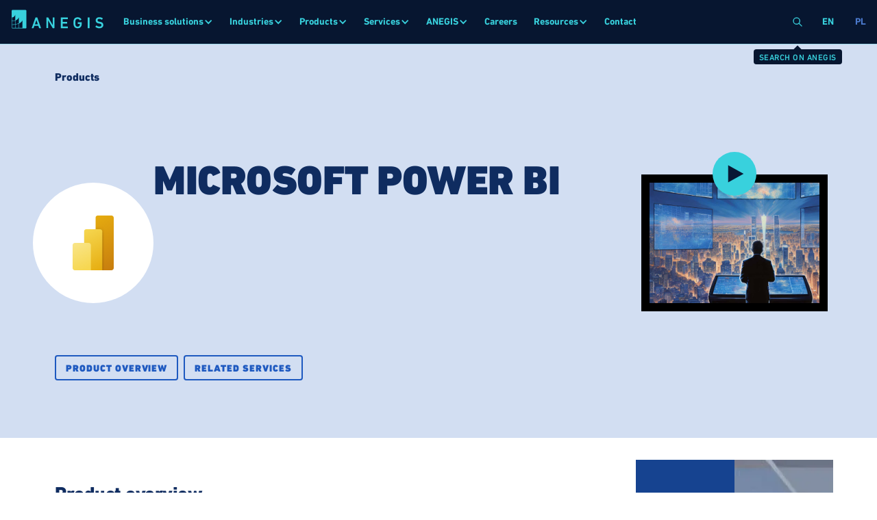

--- FILE ---
content_type: text/html
request_url: https://www.anegis.com/products/microsoft-power-bi
body_size: 24339
content:
<!DOCTYPE html><!-- Last Published: Mon Dec 29 2025 08:51:15 GMT+0000 (Coordinated Universal Time) --><html data-wf-domain="www.anegis.com" data-wf-page="654920932fb07585620e177d" data-wf-site="5c8f846a0fcf5a79e8c7dd24" lang="en" data-wf-collection="654920932fb07585620e189c" data-wf-item-slug="microsoft-power-bi"><head><meta charset="utf-8"/><title>Microsoft Power BI</title><link rel="alternate" hrefLang="x-default" href="https://www.anegis.com/products/microsoft-power-bi"/><link rel="alternate" hrefLang="en" href="https://www.anegis.com/products/microsoft-power-bi"/><link rel="alternate" hrefLang="pl" href="https://www.anegis.com/pl/produkty/microsoft-power-bi"/><meta content="Microsoft Power BI" name="description"/><meta content="Microsoft Power BI" property="og:title"/><meta content="Microsoft Power BI" property="og:description"/><meta content="https://cdn.prod.website-files.com/5c8f8c0a5eeaac0f469819fa/650d6e820793cbf10af00026_img-ms-power-bi-v2-1x1.jpg" property="og:image"/><meta content="Microsoft Power BI" property="twitter:title"/><meta content="Microsoft Power BI" property="twitter:description"/><meta content="https://cdn.prod.website-files.com/5c8f8c0a5eeaac0f469819fa/650d6e820793cbf10af00026_img-ms-power-bi-v2-1x1.jpg" property="twitter:image"/><meta property="og:type" content="website"/><meta content="summary_large_image" name="twitter:card"/><meta content="width=device-width, initial-scale=1" name="viewport"/><meta content="iclS2THHyq_gAvlRzXo_xPf5eM07IkMEcdFsHxsQb3E" name="google-site-verification"/><link href="https://cdn.prod.website-files.com/5c8f846a0fcf5a79e8c7dd24/css/anegis.shared.3f45d2366.min.css" rel="stylesheet" type="text/css"/><script src="https://use.typekit.net/jig4yqj.js" type="text/javascript"></script><script type="text/javascript">try{Typekit.load();}catch(e){}</script><script type="text/javascript">!function(o,c){var n=c.documentElement,t=" w-mod-";n.className+=t+"js",("ontouchstart"in o||o.DocumentTouch&&c instanceof DocumentTouch)&&(n.className+=t+"touch")}(window,document);</script><link href="https://cdn.prod.website-files.com/5c8f846a0fcf5a79e8c7dd24/5dcabe524d247f34fb820470_favicon-32x32.png" rel="shortcut icon" type="image/x-icon"/><link href="https://cdn.prod.website-files.com/5c8f846a0fcf5a79e8c7dd24/5dcabe549a526c63c933c132_webclip-256x256.png" rel="apple-touch-icon"/><link href="https://www.anegis.com/products/microsoft-power-bi" rel="canonical"/><link href="rss.xml" rel="alternate" title="RSS Feed" type="application/rss+xml"/><script async="" src="https://www.googletagmanager.com/gtag/js?id=UA-154990886-1"></script><script type="text/javascript">window.dataLayer = window.dataLayer || [];function gtag(){dataLayer.push(arguments);}gtag('js', new Date());gtag('config', 'UA-154990886-1', {'anonymize_ip': true, 'optimize_id': 'GTM-PLCZCC6'});</script><script async="" src="https://www.googletagmanager.com/gtag/js?id=G-SF59FV6XK9"></script><script type="text/javascript">window.dataLayer = window.dataLayer || [];function gtag(){dataLayer.push(arguments);}gtag('set', 'developer_id.dZGVlNj', true);gtag('js', new Date());gtag('config', 'G-SF59FV6XK9', {'optimize_id': 'GTM-PLCZCC6'});</script><!-- Google Search Console -->
<meta name="google-site-verification" content="LGYqhiKe0CMuZ3Kbz6J9AqrA_zWQbu_VG3i-O2NCBSM"/>

<!-- Ahrefs Verification -->
<meta name="ahrefs-site-verification" content="48b979ff7dfc14cb44756352654f2ce20b5be8d175ef602559f2451cd9429644">

<!--Facebook -->
<meta name="facebook-domain-verification" content="rrk8zq1un42xyr856utrcrz3gltfvh" />

<!-- Adds missing OpenGraph's URL (og:url) programatically -->
<script>
   // Get the URL from the browser without query parameters and fragments
   const urlPath = window.location.origin + window.location.pathname;

   // Check for the meta og:url tag
   const ogURL = document.querySelector('meta[property="og:url"]');

   // Add the meta og:url tag if not found
   if (!ogURL) {
     const meta = document.createElement('meta');
     meta.setAttribute('property', 'og:url');
     meta.setAttribute('content', urlPath);
     document.head.appendChild(meta);
   } else {
     // If the og:url meta tag already exists, update its content
     ogURL.setAttribute('content', urlPath);
   }
</script>

<meta property="og:logo" content="https://cdn.prod.website-files.com/5c8f846a0fcf5a79e8c7dd24/5d03a261301183816561ad24_logo-anegis.svg" />

<!-- Schema.org -->
<script type="application/ld+json">
{
"@context": "http://schema.org",
"@type": "Blog",
"url": "https://www.anegis/en/blog"
}
</script>

<script type="application/ld+json">
{
"@context": "http://schema.org",
"@type": "Organization",
"name": "ANEGIS",
"url": "https://www.anegis.com",
"sameAs": [
"https://www.facebook.com/Anegis",
"https://plus.google.com/+AnegisDynamics-AX-Partner",
"https://www.linkedin.com/company/anegis-limited",
"https://issuu.com/dynamics-ax",
"https://twitter.com/anegis1"
]
}
</script>

<!-- Custom Scrollbar -->
<style>
.w-slider-dot { /* Custom Slider Nav */
width: 1.5rem;
height: 0.25rem;
transition: 100ms;
background: #4b7acd;
}
.w-slider-dot.w-active {
width: 4rem;
height: 0.25rem;
background: #164390;
}
::-webkit-scrollbar { /* Custom Scrollbar */
width: 0.75rem;
padding: 0.5rem;
-webkit-appearance: none;
}
::-webkit-scrollbar-track {
background: #edf2fa; 
}
::-webkit-scrollbar-thumb {
background: #789bd9;
border-radius: 8px;
border: #edf2fa 2px solid;
}
::selection { /* Style text highlighter - WebKit/Blink Browsers */
background: #1e59c0;
color: #38d1dd;
}
::-moz-selection { /* Style text highlighter - Gecko Browsers */
background: #1e59c0;
}

body { /* Font Smoothing */
-webkit-font-smoothing: antialiased;
-moz-font-smoothing: antialiased;
-o-font-smoothing: antialiased;
}

.icon-x { display: none; }

.scrlbar {
  --sb-track-color: #edf2fa;
  --sb-thumb-color: #0f2c60;
  --sb-size: 4px;
}

.scrlbar::-webkit-scrollbar {
  width: var(--sb-size)
}

.scrlbar::-webkit-scrollbar-track {
  background: var(--sb-track-color);
  border-radius: 1px;
}

.scrlbar::-webkit-scrollbar-thumb {
  background: var(--sb-thumb-color);
  border-radius: 1px;
  
}

@supports not selector(::-webkit-scrollbar) {
  .scrlbar {
    scrollbar-color: var(--sb-thumb-color)
                     var(--sb-track-color);
  }
}
</style>

<style>
.dspy.l.wt{ /* Display font outline */
	-webkit-text-stroke: 2px #fff;
	text-stroke: 2px #fff;
  color: hsla(0, 0.00%, 100.00%, 0.00)
}
.dspy.l.dark{ /* Display font outline */
	-webkit-text-stroke: 2px #081834;
	text-stroke: 2px #fff;
  color: hsla(0, 0.00%, 100.00%, 0.00)
}
.dspy.l.bl{ /* Display font outline */
	-webkit-text-stroke: 2px #164390;
	text-stroke: 2px #fff;
  color: hsla(0, 0.00%, 100.00%, 0.00)
}

/* Display video thumbnails responsively */
@media (min-width: 991px) {
	.pg-hero-n-img.device.screenshoot {
		background-size: cover;
	}
}

.blk {
	align-self: auto !important;
}
</style>

<!-- Android Chrome color -->
<meta name="theme-color" content="#d2def2">
<!-- End of Android Chrome color -->

<!-- Google Tag Manager -->
<script>(function(w,d,s,l,i){w[l]=w[l]||[];w[l].push({'gtm.start':
new Date().getTime(),event:'gtm.js'});var f=d.getElementsByTagName(s)[0],
j=d.createElement(s),dl=l!='dataLayer'?'&l='+l:'';j.async=true;j.src=
'https://www.googletagmanager.com/gtm.js?id='+i+dl;f.parentNode.insertBefore(j,f);
})(window,document,'script','dataLayer','GTM-KLRDXVR');</script>
<!-- End Google Tag Manager -->

<script>
  // Define dataLayer and the gtag function
  window.dataLayer = window.dataLayer || [];
  function gtag(){dataLayer.push(arguments);}

  // Set default consent to 'denied' as a placeholder
  if(localStorage.getItem('consentMode') === null){
    gtag('consent', 'default', {
      'ad_storage': 'denied',
      'ad_user_data': 'denied',
      'ad_personalization': 'denied',
      'analytics_storage': 'denied',
      'personalization_storage': 'denied',
      'security_storage': 'denied',
      'functionality_storage': 'denied',
    });
    // To further redact your ads data when ad_storage is denied, set ads_data_redaction to true
    gtag('set', 'ads_data_redaction', false);
  } else {
    gtag('consent', 'default', JSON.parse(localStorage.getItem('consentMode')));
  }
</script><style>
.slider::-webkit-scrollbar,
.slider::-moz-scrollbar,
.slider::-ms-scrollbar,
.slider::scrollbar {
    width: 0 !important;  /* Remove scrollbar space */
    background: transparent !important;  /* Optional: just make scrollbar invisible */
}

.slider *::-webkit-scrollbar,
.slider *::-moz-scrollbar,
.slider *::-ms-scrollbar,
.slider *::scrollbar {
    width: 0 !important;  /* Remove scrollbar space */
    background: transparent !important;  /* Optional: just make scrollbar invisible */
    display: none !important;
}
</style>

<!-- JSON Breadcrumb -->
<script type="application/ld+json">
{
  "@context": "https://schema.org",
  "@type": "BreadcrumbList",
  "itemListElement": [{
    "@type": "ListItem",
    "position": 1,
    "name": "Homepage",
    "item": "https://www.anegis.com"
  },{
    "@type": "ListItem",
    "position": 2,
    "name": "Microsoft products",
    "item": "https://www.anegis.com/microsoft-products"
  }]
}
</script>
<!-- End of JSON Breadcrumb -->

<script type="application/ld+json">
{
  "@context": "http://schema.org/",
  "@type": "SoftwareApplication",
  "url": "https://www.anegis.com/microsoft-products/microsoft-power-bi",
  "sameAs": "https://powerbi.microsoft.com/en-gb/",
  "name": "Power BI",
  "copyrightHolder": "ANEGIS",
  "alternativeHeadline": "Microsoft Power BI",
  "description": "Use Microsoft Power BI to connect to your most important data. Monitor, analyse and share, with extensive dashboards available on all devices.",
  "applicationCategory": "BusinessApplication",
  "applicationSuite": "",
  "operatingSystem": "Windows",
  "softwareVersion": "2.68.5432.361",
  "softwareHelp": "https://learn.microsoft.com/en-gb/power-bi/",
  "featureList": "Local business data, Cloud + Edge, Cloud",
  "inLanguage": "en_GB",
  "aggregateRating": {
    "@type": "AggregateRating",
    "ratingValue": "4.5",
    "ratingCount": "684",
  "offers": {
    "@type": "Offer",
    "priceCurrency": "GBP",
    "price": "7.5"
  }
}
}
</script></head><body><div class="body-wrap"><div data-animation="default" data-collapse="medium" data-duration="400" data-easing="ease" data-easing2="ease" role="banner" class="n-nav n-loc w-nav"><div class="n-nav-wrap n-loc w-clearfix"><a href="/?r=0" id="w-node-bcbbdec9-5e4f-9ced-98f7-19e8fe57cf0b-fe57cf09" class="n-nav-logo n-loc w-nav-brand"><img src="https://cdn.prod.website-files.com/5c8f846a0fcf5a79e8c7dd24/64185cb8a7a0b009898913c3_logotype-anegis-green.svg" loading="lazy" width="136" height="53" alt="ANEGIS" class="n-nav-logo-img"/><img src="https://cdn.prod.website-files.com/5c8f846a0fcf5a79e8c7dd24/5d359905d1cb7f011f39ceb2_logo-anegis-green.svg" loading="lazy" width="36" height="53" alt="ANEGIS Logo" class="n-nav-logo-img mob"/></a><nav role="navigation" class="n-nav-menu n-loc w-nav-menu"><div data-hover="false" data-delay="0" class="n-nav-link-ddw n-loc w-dropdown"><div class="n-nav-ddw-toggle n-loc w-dropdown-toggle"><div>Business solutions</div><div class="n-nav-ddw-icon w-icon-dropdown-toggle"></div></div><nav class="n-nav-ddw-list w-dropdown-list"><div class="w-dyn-list"><div role="list" class="w-dyn-items"><div role="listitem" class="w-dyn-item"><a href="/it-solutions/erp-system" class="n-nav-ddw-link-copy w-dropdown-link">ERP system</a></div><div role="listitem" class="w-dyn-item"><a href="/it-solutions/crm-system" class="n-nav-ddw-link-copy w-dropdown-link">CRM system</a></div><div role="listitem" class="w-dyn-item"><a href="/it-solutions/business-intelligence-software" class="n-nav-ddw-link-copy w-dropdown-link">Business intelligence software</a></div></div></div><a href="/power-center" class="n-nav-ddw-link w-dropdown-link">Power Center</a><a href="/it-solutions" class="n-nav-ddw-link all w-dropdown-link">Explore all solutions</a></nav></div><div data-hover="false" data-delay="0" class="n-nav-link-ddw n-loc w-dropdown"><div class="n-nav-ddw-toggle n-loc w-dropdown-toggle"><div>Industries</div><div class="n-nav-ddw-icon w-icon-dropdown-toggle"></div></div><nav class="n-nav-ddw-list w-dropdown-list"><div class="w-dyn-list"><div role="list" class="w-dyn-items"><div role="listitem" class="w-dyn-item"><a href="/industries/manufacturing" class="n-nav-ddw-link w-dropdown-link">Manufacturing</a></div><div role="listitem" class="w-dyn-item"><a href="/industries/retail" class="n-nav-ddw-link w-dropdown-link">Retail</a></div><div role="listitem" class="w-dyn-item"><a href="/industries/professional-services-industry" class="n-nav-ddw-link w-dropdown-link">Professional services industry</a></div><div role="listitem" class="w-dyn-item"><a href="/industries/construction-and-engineering" class="n-nav-ddw-link w-dropdown-link">Engineering and construction</a></div></div></div><a href="/industries" class="n-nav-ddw-link all w-dropdown-link">Explore all industries</a></nav></div><div data-hover="false" data-delay="0" class="n-nav-link-ddw n-loc is-mg-menu w-dropdown"><div class="n-nav-ddw-toggle n-loc w-dropdown-toggle"><div>Products</div><div class="n-nav-ddw-icon w-icon-dropdown-toggle"></div></div><nav class="n-nav-ddw-list mg-menu w-dropdown-list"><div class="mg-menu-wrapper"><div class="mg-menu-column"><div class="mg-menu-list-wrapper w-dyn-list"><div role="list" class="mg-menu-list w-dyn-items"><div role="listitem" class="mg-menu-item w-dyn-item"><div class="mg-menu-column"><a href="/products/microsoft-dynamics-365" class="n-nav-ddw-link is-prod w-inline-block"><img src="https://cdn.prod.website-files.com/5c8f8c0a5eeaac0f469819fa/635bde34b7bd98db935caedb_ico-dynamics-365_scalable.svg" loading="lazy" alt="" class="n-nav-prod-logo"/><div>Microsoft Dynamics 365</div></a></div></div><div role="listitem" class="mg-menu-item w-dyn-item"><div class="mg-menu-column"><a href="/products/microsoft-dynamics-365-finance" class="n-nav-ddw-link is-prod w-inline-block"><img src="https://cdn.prod.website-files.com/5c8f8c0a5eeaac0f469819fa/635bddb03444bf04fe340e00_ico-d365-finance-operations_scalable.svg" loading="lazy" alt="" class="n-nav-prod-logo"/><div>Microsoft Dynamics 365 Finance</div></a></div></div><div role="listitem" class="mg-menu-item w-dyn-item"><div class="mg-menu-column"><a href="/products/microsoft-dynamics-365-commerce" class="n-nav-ddw-link is-prod w-inline-block"><img src="https://cdn.prod.website-files.com/5c8f8c0a5eeaac0f469819fa/635bdc67e17e1d65ae6e1a54_ico-d365-commerce_scalable.svg" loading="lazy" alt="" class="n-nav-prod-logo"/><div>Microsoft Dynamics 365 Commerce</div></a></div></div><div role="listitem" class="mg-menu-item w-dyn-item"><div class="mg-menu-column"><a href="/products/microsoft-dynamics-365-marketing" class="n-nav-ddw-link is-prod w-inline-block"><img src="https://cdn.prod.website-files.com/5c8f8c0a5eeaac0f469819fa/635bdd980b1d8276d8d6cffc_ico-d365-marketing_scalable.svg" loading="lazy" alt="" class="n-nav-prod-logo"/><div>Microsoft Dynamics 365 Marketing</div></a></div></div><div role="listitem" class="mg-menu-item w-dyn-item"><div class="mg-menu-column"><a href="/products/microsoft-dynamics-365-sales" class="n-nav-ddw-link is-prod w-inline-block"><img src="https://cdn.prod.website-files.com/5c8f8c0a5eeaac0f469819fa/635bdd47e17e1d1b7f6e1fca_ico-d365-sales_scalable.svg" loading="lazy" alt="" class="n-nav-prod-logo"/><div>Microsoft Dynamics 365 Sales</div></a></div></div><div role="listitem" class="mg-menu-item w-dyn-item"><div class="mg-menu-column"><a href="/products/microsoft-dynamics-365-customer-service" class="n-nav-ddw-link is-prod w-inline-block"><img src="https://cdn.prod.website-files.com/5c8f8c0a5eeaac0f469819fa/635bddea36cf0a7f31642002_ico-d365-customer-service_scalable.svg" loading="lazy" alt="" class="n-nav-prod-logo"/><div>Microsoft Dynamics 365 Customer Service</div></a></div></div><div role="listitem" class="mg-menu-item w-dyn-item"><div class="mg-menu-column"><a href="/products/microsoft-dynamics-365-fraud-protection" class="n-nav-ddw-link is-prod w-inline-block"><img src="https://cdn.prod.website-files.com/5c8f8c0a5eeaac0f469819fa/635bdc9b0af9697e4bf0e38c_ico-d365-fraud-protection_scalable.svg" loading="lazy" alt="" class="n-nav-prod-logo"/><div>Microsoft Dynamics 365 Fraud Protection</div></a></div></div><div role="listitem" class="mg-menu-item w-dyn-item"><div class="mg-menu-column"><a href="/products/microsoft-dynamics-365-supply-chain-management" class="n-nav-ddw-link is-prod w-inline-block"><img src="https://cdn.prod.website-files.com/5c8f8c0a5eeaac0f469819fa/635bdc82e4f407bb9fc49b72_ico-d365-supply-chain-management_scalable.svg" loading="lazy" alt="" class="n-nav-prod-logo"/><div>Microsoft Dynamics 365 Supply Chain Management</div></a></div></div><div role="listitem" class="mg-menu-item w-dyn-item"><div class="mg-menu-column"><a href="/products/microsoft-dynamics-365-field-service" class="n-nav-ddw-link is-prod w-inline-block"><img src="https://cdn.prod.website-files.com/5c8f8c0a5eeaac0f469819fa/635bddd4e8a491abfda43546_ico-d365-field-service_scalable.svg" loading="lazy" alt="" class="n-nav-prod-logo"/><div>Microsoft Dynamics 365 Field Service</div></a></div></div><div role="listitem" class="mg-menu-item w-dyn-item"><div class="mg-menu-column"><a href="/products/microsoft-dynamics-365-customer-insights" class="n-nav-ddw-link is-prod w-inline-block"><img src="https://cdn.prod.website-files.com/5c8f8c0a5eeaac0f469819fa/635bdcaf33218955d94b13fc_ico-d365-customer-insights_scalable.svg" loading="lazy" alt="" class="n-nav-prod-logo"/><div>Microsoft Dynamics 365 Customer Insights</div></a></div></div></div></div></div><div class="mg-menu-column"><div class="mg-menu-subtitle">Add-ons</div><a href="https://www.anegis.com/products/axad-system" class="n-nav-ddw-link w-dropdown-link">AXAD System</a><a href="https://www.anegis.com/it-solutions/polish-localisation-pack" class="n-nav-ddw-link w-dropdown-link">Polish Localisation Pack</a><a href="https://www.anegis.com/it-solutions/cost-allocation-and-settlement" class="n-nav-ddw-link w-dropdown-link">Cost Allocation and Settlement</a><a href="https://www.anegis.com/it-solutions/opaa" class="n-nav-ddw-link w-dropdown-link">OPAA</a><a href="/it-solutions" class="n-nav-ddw-link all w-dropdown-link">Explore all solutions</a></div><div class="mg-menu-column"><div class="mg-menu-subtitle">Power Center</div><div class="mg-menu-list-wrapper w-dyn-list"><div role="list" class="mg-menu-list w-dyn-items"><div role="listitem" class="mg-menu-item w-dyn-item"><div class="mg-menu-column"><a href="/power-center/awm-anegis-workforce-management" class="n-nav-ddw-link no-underline w-inline-block"><div>AWM – ANEGIS Workforce Management</div></a></div></div><div role="listitem" class="mg-menu-item w-dyn-item"><div class="mg-menu-column"><a href="/power-center/amos-anegis-motivation-system" class="n-nav-ddw-link no-underline w-inline-block"><div>AMOS – ANEGIS Motivation System</div></a></div></div><div role="listitem" class="mg-menu-item w-dyn-item"><div class="mg-menu-column"><a href="/power-center/aga-anegis-generative-assistant" class="n-nav-ddw-link no-underline w-inline-block"><div>AGA – ANEGIS Generative Assistant</div></a></div></div><div role="listitem" class="mg-menu-item w-dyn-item"><div class="mg-menu-column"><a href="/power-center/anegis-document-flow-adf" class="n-nav-ddw-link no-underline w-inline-block"><div>ADF - ANEGIS Document Flow</div></a></div></div></div></div><a href="/power-center" class="n-nav-ddw-link all w-dropdown-link">Explore all solutions</a></div><div class="mg-menu-column"><div class="mg-menu-subtitle">Trending</div><a href="https://www.anegis.com/products/microsoft-azure" class="n-nav-ddw-link w-dropdown-link">Microsoft Azure</a><a href="https://www.anegis.com/products/microsoft-power-bi" class="n-nav-ddw-link w-dropdown-link">Microsoft Power BI</a><a href="https://www.anegis.com/products/microsoft-power-apps" class="n-nav-ddw-link w-dropdown-link">Microsoft Power Apps</a><a href="https://www.anegis.com/products/microsoft-hololens" class="n-nav-ddw-link w-dropdown-link">Microsoft HoloLens 2</a><a href="/products" class="n-nav-ddw-link all w-dropdown-link">Explore all products</a></div></div></nav></div><div data-hover="false" data-delay="0" class="n-nav-link-ddw n-loc w-dropdown"><div class="n-nav-ddw-toggle n-loc w-dropdown-toggle"><div>Services</div><div class="n-nav-ddw-icon w-icon-dropdown-toggle"></div></div><nav class="n-nav-ddw-list w-dropdown-list"><div class="w-dyn-list"><div role="list" class="w-dyn-items"><div role="listitem" class="w-dyn-item"><a href="/it-services/anegis-monitoring-services-ams" class="n-nav-ddw-link w-dropdown-link">ANEGIS Monitoring Services</a></div><div role="listitem" class="w-dyn-item"><a href="/it-services/erp-implementation" class="n-nav-ddw-link w-dropdown-link">ERP implementation</a></div><div role="listitem" class="w-dyn-item"><a href="/it-services/staff-augmentation" class="n-nav-ddw-link w-dropdown-link">Staff augmentation</a></div><div role="listitem" class="w-dyn-item"><a href="/it-services/application-support" class="n-nav-ddw-link w-dropdown-link">Application support</a></div><div role="listitem" class="w-dyn-item"><a href="/it-services/local-rollout" class="n-nav-ddw-link w-dropdown-link">Local rollout</a></div><div role="listitem" class="w-dyn-item"><a href="/it-services/software-development" class="n-nav-ddw-link w-dropdown-link">Software development</a></div></div></div><a href="/it-services" class="n-nav-ddw-link all w-dropdown-link">Explore all services</a></nav></div><div data-hover="false" data-delay="0" class="n-nav-link-ddw n-loc w-dropdown"><div class="n-nav-ddw-toggle n-loc w-dropdown-toggle"><div>ANEGIS</div><div class="n-nav-ddw-icon w-icon-dropdown-toggle"></div></div><nav class="n-nav-ddw-list w-dropdown-list"><a href="/about-us" class="n-nav-ddw-link w-dropdown-link">About ANEGIS</a><a href="/methodology" class="n-nav-ddw-link w-dropdown-link">Methodology</a><a href="/clients" class="n-nav-ddw-link w-dropdown-link">Clients</a><a href="/go-for-more" class="n-nav-ddw-link w-dropdown-link">Careers</a><a href="/press-releases" class="n-nav-ddw-link w-dropdown-link">Press releases</a></nav></div><a href="/go-for-more" class="n-nav-link single w-nav-link">Careers</a><div data-hover="false" data-delay="0" class="n-nav-link-ddw n-loc w-dropdown"><div class="n-nav-ddw-toggle n-loc w-dropdown-toggle"><div>Resources</div><div class="n-nav-ddw-icon w-icon-dropdown-toggle"></div></div><nav class="n-nav-ddw-list w-dropdown-list"><a href="/blog" class="n-nav-ddw-link w-dropdown-link">Blog</a><a href="/events" class="n-nav-ddw-link w-dropdown-link">Events</a><a href="/knowledge-base/welcome" class="n-nav-ddw-link w-dropdown-link">Knowledge base</a></nav></div><a href="/contact" class="n-nav-link single n-loc w-nav-link">Contact</a><div class="d-tablet-down"><div class="n-loc-wrap w-locales-list"><div role="list" class="n-loc-list w-locales-items"><div role="listitem" class="n-loc-item w-locales-item"><a hreflang="en" href="/products/microsoft-power-bi" aria-current="page" class="n-loc-link w--current">en</a></div><div role="listitem" class="n-loc-item w-locales-item"><a hreflang="pl" href="/pl/produkty/microsoft-power-bi" class="n-loc-link">pl</a></div></div></div></div></nav><div class="n-nav-spacer-desktop"></div><div class="n-nav-search-wrapper"><div data-hover="false" data-delay="0" class="n-nav-link-ddw n-loc is-search w-dropdown"><div aria-label="Search on ANEGIS" data-w-id="bcbbdec9-5e4f-9ced-98f7-19e8fe57cfa5" class="n-nav-ddw-toggle n-nav-ddw-search n-loc w-dropdown-toggle"><div class="icon-embed-xxsmall icon-search w-embed"><svg xmlns="http://www.w3.org/2000/svg" xmlns:xlink="http://www.w3.org/1999/xlink" aria-hidden="true" role="img" class="iconify iconify--tabler" width="100%" height="100%" preserveAspectRatio="xMidYMid meet" viewBox="0 0 24 24"><g fill="none" stroke="currentColor" stroke-linecap="round" stroke-linejoin="round" stroke-width="2"><circle cx="10" cy="10" r="7"></circle><path d="m21 21l-6-6"></path></g></svg></div><div aria-label="Close" class="icon-embed-xxsmall icon-x w-embed"><svg xmlns="http://www.w3.org/2000/svg" xmlns:xlink="http://www.w3.org/1999/xlink" aria-hidden="true" role="img" class="iconify iconify--tabler" width="100%" height="100%" preserveAspectRatio="xMidYMid meet" viewBox="0 0 24 24"><path fill="none" stroke="currentColor" stroke-linecap="round" stroke-linejoin="round" stroke-width="2" d="M18 6L6 18M6 6l12 12"></path></svg></div></div><nav class="n-nav-ddw-list is-search w-dropdown-list"><form action="/search" class="mg-menu-search w-clearfix w-form"><input class="mg-input-search w-input" maxlength="256" name="query" placeholder="Search…" type="search" id="search-2" required=""/><input type="submit" class="btn search w-button" value="Search"/></form></nav></div><div class="n-nav-link-tip-wrapper"><div class="tooltip-arrow is-search"></div><div class="n-nav-link-tip"><div class="n-nav-link-tip-text">Search on anegis</div></div></div></div><div id="w-node-_13fadb13-04e1-d062-cd2d-b9729f79f6c2-fe57cf09" class="n-nav-btn-wrp"><div class="n-nav-menu-btn w-nav-button"><div class="n-nav-icon w-icon-nav-menu"></div></div></div><div class="n-loc-wrap d-tablet-none w-locales-list"><div role="list" class="n-loc-list w-locales-items"><div role="listitem" class="n-loc-item w-locales-item"><a hreflang="en" href="/products/microsoft-power-bi" aria-current="page" class="n-loc-link w--current">en</a></div><div role="listitem" class="n-loc-item w-locales-item"><a hreflang="pl" href="/pl/produkty/microsoft-power-bi" class="n-loc-link">pl</a></div></div></div></div></div><div class="site-wrap"><div class="site"><header id="pg-hero" class="pg-hero-n subp"><nav id="breadcrumb" class="blk s w-node-ff27581c-a623-3a2b-cc5d-d024db93ea8d-620e177d"><a href="/products" class="h bre">Products</a></nav><div id="pg-title" class="blk w-node-ff27581c-a623-3a2b-cc5d-d024db93ea91-620e177d"><h1>Microsoft Power BI</h1></div><div id="pg-video" class="blk player w-node-c6fa8e8b-9893-23fb-99fb-7acace480a1e-620e177d"><a href="#" class="lightbox w-inline-block w-clearfix w-lightbox"><div class="btn play s"></div><script type="application/json" class="w-json">{
  "items": [
    {
      "url": "https://youtu.be/yKTSLffVGbk",
      "originalUrl": "https://youtu.be/yKTSLffVGbk",
      "width": 854,
      "height": 480,
      "thumbnailUrl": "https://i.ytimg.com/vi/yKTSLffVGbk/hqdefault.jpg",
      "html": "<iframe class=\"embedly-embed\" src=\"//cdn.embedly.com/widgets/media.html?src=https%3A%2F%2Fwww.youtube.com%2Fembed%2FyKTSLffVGbk%3Ffeature%3Doembed&display_name=YouTube&url=https%3A%2F%2Fwww.youtube.com%2Fwatch%3Fv%3DyKTSLffVGbk&image=https%3A%2F%2Fi.ytimg.com%2Fvi%2FyKTSLffVGbk%2Fhqdefault.jpg&key=96f1f04c5f4143bcb0f2e68c87d65feb&type=text%2Fhtml&schema=youtube\" width=\"854\" height=\"480\" scrolling=\"no\" title=\"YouTube embed\" frameborder=\"0\" allow=\"autoplay; fullscreen\" allowfullscreen=\"true\"></iframe>",
      "type": "video"
    }
  ],
  "group": ""
}</script></a></div><figure id="w-node-d4fc39ea-3e7e-1f29-13d1-696fbcdbba7a-620e177d" style="background-image:url(&quot;https://cdn.prod.website-files.com/5c8f8c0a5eeaac0f469819fa/650d6e7f10d883c44835e796_img-ms-power-bi-v2-16x9.jpg&quot;)" class="pg-hero-n-img device screenshoot"></figure><figure id="w-node-ff27581c-a623-3a2b-cc5d-d024db93ea94-620e177d" class="pg-hero-n-img device"></figure><div id="w-node-_57e76195-c0a0-8ba2-4557-035b68e467fd-620e177d" style="background-image:url(&quot;https://cdn.prod.website-files.com/5c8f8c0a5eeaac0f469819fa/650d6e820793cbf10af00026_img-ms-power-bi-v2-1x1.jpg&quot;)" class="pg-hero-n-img only-mob"></div><figure id="w-node-ff27581c-a623-3a2b-cc5d-d024db93ea95-620e177d" class="pg-hero-ico"><img loading="lazy" width="80" height="80" src="https://cdn.prod.website-files.com/5c8f8c0a5eeaac0f469819fa/635bdd081cfdc05cd83d9642_ico-power-bi_scalable.svg" alt=""/></figure><nav id="w-node-ff27581c-a623-3a2b-cc5d-d024db93ea97-620e177d" class="blk w-clearfix"><a href="#product-overview" class="btn _3rd s w-button">Product overview</a><a href="#product-functions" class="btn _3rd s w-condition-invisible w-button">Functions</a><a href="#add-ons" class="btn _3rd s w-condition-invisible w-button">Related add-ons</a><a href="#related-services" class="btn _3rd s w-button">Related services</a></nav></header><main class="main"><div class="w-layout-grid pg-sec"><div id="product-overview" class="blk s w-node-ff27581c-a623-3a2b-cc5d-d024db93eaa2-620e177d"><h2>Product overview</h2><p class="par expres">Power BI provides your people the data they need to make informed decisions. On-premises or in the cloud, real-time dashboards and analytics transform data into insights and actions.</p><div class="acc-wrap-preview"><div style="height:0px" class="acc-item-content-preview"><div class="w-richtext"><h2>Power BI overview</h2><p>Whatever the type of data you want and wherever it resides, <strong>Power BI</strong> allows you to connect to hundreds of data sources and get answers quickly. In one click, go from an ordinary spreadsheet to a dashboard with insightful visuals and data-rich reports.</p><p>Leave the business, design and architecture challenges to us. ANEGIS builds enterprise-ready Power BI solutions that are scalable, extensible and secure. We ensure your Power BI tools complement your <a href="/it-solutions/erp-system">ERP system</a> to meet the insight needs of decision-makers anywhere in your organisation.</p><p>Power BI is a suite of integrated services, apps and connectors that can transform disparate data sources into coherent and insightful reports. Power BI is simple enough for any user to quickly create a visualisation from an Excel spreadsheet, yet powerful enough for developers to custom build enterprise-grade analytics for an entire corporation. </p><p>The main elements of Power BI are:</p><ul role="list"><li><strong>Power BI Desktop</strong> – a Windows application</li><li><strong>Power BI online service</strong> – a Software as a Service (SaaS) accessed through a browser</li><li><strong>Power BI Mobile</strong> – apps for iOS, Android and Windows mobile devices</li><li><strong>Power BI Report Server</strong> – an on-premises server for publishing reports created in Power BI Desktop</li></ul><h3>Power BI Desktop</h3><p>You don’t need to be a data analyst or Business Intelligence professional to create insightful and visually compelling reports. Power BI Desktop is a powerful data analysis and report creation tool, free to install on your Windows desktop, that enables the user to connect to, clean, and transform data into boardroom-quality reports. </p><p>The User Interface of Power BI Desktop has been closely aligned to that of Excel and PowerPoint to provide an intuitive and familiar experience. Build a data model by connecting to and combining various data sources with the built-in Query Editor. Based on the data model, create and edit a report with multiple pages, visuals, bookmarks, buttons and filters. Publish the report on the Power BI service in the cloud or to the Power BI Report Server to keep your data on-premises.</p><h3>Power BI service</h3><p>Once you have created a report it can be distributed through the online Power BI service. You can share reports with consumers both inside and outside your organisation and also collaborate on reports with your team or company-wide. </p><p>Reports can be created and edited online but the modelling features and data sources are limited compared to Power BI Desktop. Through the Power BI service, you can also allow other users to create their own reports based on datasets you have shared.</p><h3>Power BI Mobile</h3><p>Power BI for mobile devices gives users access to data stored on-premises in SQL Server as well as data in the cloud. Users can view securely content delivered from Power BI Desktop, the online service and the on-premises Power BI Report Server.</p><p>Take advantage of the device’s location features to filter your data according to geography and view live dashboards. The mobile Power BI app is optimised for touch screen use, allowing users to annotate live reports and share them directly from the app. You can also set up push notifications for data alerts.</p><h3>Power BI Report Server</h3><p>Power BI Report Server is an on-premises report server that comes with a set of ready-to-use tools and services, including an optimised version of Power BI Desktop. Create and manage Power BI reports, paginated reports, mobile reports, and KPIs and distribute them through the web, mobile device or email.</p><p>Power BI Report Server gives users access to all the enterprise reporting capabilities of SQL Server Reporting Services. At the same time, it is compatible with the online Power BI service, giving you the flexibility to move to the cloud at a later time.</p><h3>Why choose Power BI?</h3><blockquote>Microsoft Power BI has now developed into a more fully functional package that ranks at the top of the self-service BI space. </blockquote><p><strong>Source: </strong>Editor&#x27;s choice 2016, PCMAG.COM.</p><p>‍</p><p>Gartner has named Microsoft a Leader in the Magic Quadrant for Analytics and <strong>BI Platforms</strong> for 12 consecutive years.</p><p>‍</p><figure class="w-richtext-align-center w-richtext-figure-type-image"><div><img src="https://cdn.prod.website-files.com/5c8f8c0a5eeaac0f469819fa/5cf9129fa8fe5e3107c894d5_microsoft-power-bi.svg" alt="Magic Quadrant for BI and Analytics 2017, Gartner."/></div><figcaption><strong>Source</strong>: Magic Quadrant for BI and Analytics 2017, Gartner.</figcaption></figure><p>‍</p><h2>The Microsoft Power Platform</h2><p>The Power Platform is comprised of three best-of-breed services – <strong>Power BI</strong>, <a href="/microsoft-products/powerapps">PowerApps</a> and Flow – and allows users to apply three key actions to their data: analyse, act and automate.</p><figure class="w-richtext-align-center w-richtext-figure-type-image"><div><img src="https://cdn.prod.website-files.com/5c8f8c0a5eeaac0f469819fa/5d5a64b6e4c1dae5dbbf9854_microsoft-power-bi-pic2.png" alt="The Microsoft Power Platform"/></div><figcaption>The Microsoft Power Platform</figcaption></figure><p>PowerApps is an application development platform that enables anyone to build web and mobile applications without writing code. Like Power BI, <a href="/products/microsoft-power-apps">Power Apps</a> can connect to hundreds of business systems and databases. The Common Data Service (CDS), a built-in, enterprise-grade datastore facilitates the free flow of data between the three services.</p><p>Power BI unlocks insights and intelligence, <a href="/products/microsoft-power-apps">Power Apps</a> converts that intelligence into action, and Flow automates those actions to drive business process efficiency, as well as delivering a continuous feedback loop to Power BI. The workflows run completely in the cloud and are fully managed and secured by Microsoft.</p></div><div class="w-richtext"><h2>With <strong>Power BI</strong> you can…</h2><h3>Use natural language </h3><p>Query your data using natural language. Power BI permits users to ask questions of their data without needing to learn complex query languages. As a question is typed or spoken, visualisations appear that are successively refined. </p><h3>Collaborate effectively </h3><p>Keep your team on the same page by uploading reports to the Power BI service. Distribute live reports and dashboards by email or text messages. Engage your customers and colleagues by sharing your data. </p><h3>Transform data </h3><p>Personalise report formats to suit your needs. With Power BI’s data shaping and modelling capabilities you can transform and clean your data quickly and efficiently. </p><h3>Act instantly</h3><p>Set up user-defined alerts with email and messaging integration. Discover important insights in time and act on them instantly. Access and interact with your data at any time and on any device.</p></div></div><div data-w-id="ff27581c-a623-3a2b-cc5d-d024db93eab6" class="acc-wrap-trigger-preview w-clearfix"><a href="#" class="btn _3rd has-text-change w-inline-block"><div class="btn-link is-1st">Read more</div><div class="btn-link is-2nd">Hide</div></a></div></div><div class="spacer _2"></div></div><div id="product-functions" class="blk w-node-_808d9df6-2cc5-8085-e0da-2eeb455c1f41-620e177d w-condition-invisible"><h2>Selected functions</h2><div data-delay="4000" data-animation="slide" class="slider w-slider" data-autoplay="false" data-easing="ease" data-hide-arrows="false" data-disable-swipe="false" data-autoplay-limit="0" data-nav-spacing="3" data-duration="500" data-infinite="true"><div class="slider-mask w-slider-mask"><div class="slide w-slide"><div class="columns w-row"><div class="column w-col w-col-4"><p class="par expres w-dyn-bind-empty"></p></div><div class="column w-col w-col-8"><p class="par w-dyn-bind-empty"></p></div></div><img src="" loading="lazy" alt="" class="img fw w-dyn-bind-empty"/></div><div class="slide w-slide"><div class="columns w-row"><div class="column w-col w-col-4"><p class="par expres w-dyn-bind-empty"></p></div><div class="column w-col w-col-8"><p class="par w-dyn-bind-empty"></p></div></div><img src="" loading="lazy" alt="" class="img fw w-dyn-bind-empty"/></div><div class="slide w-slide"><div class="columns w-row"><div class="column w-col w-col-4"><p class="par expres w-dyn-bind-empty"></p></div><div class="column w-col w-col-8"><p class="par w-dyn-bind-empty"></p></div></div><img src="" loading="lazy" alt="" class="img fw w-dyn-bind-empty"/></div><div class="slide w-slide"><div class="columns w-row"><div class="column w-col w-col-4"><p class="par expres w-dyn-bind-empty"></p></div><div class="column w-col w-col-8"><p class="par w-dyn-bind-empty"></p></div></div><img src="" loading="lazy" alt="" class="img fw w-dyn-bind-empty"/></div></div><div class="slider-l-arrow n full w-slider-arrow-left"><div class="w-icon-slider-left"></div></div><div class="slide-r-arrow n full w-slider-arrow-right"><div class="w-icon-slider-right"></div></div><div class="slider-nav hide w-slider-nav"></div></div><div class="spacer _2"></div></div><div id="references" class="blk gr w-node-b16bfcac-8823-ba1e-2d19-0ba75bb09e98-620e177d"><div data-delay="5000" data-animation="outin" class="slider w-slider" data-autoplay="true" data-easing="ease-in-out" data-hide-arrows="false" data-disable-swipe="false" data-autoplay-limit="0" data-nav-spacing="3" data-duration="1000" data-infinite="true"><div class="slider-mask w-slider-mask"><div class="slide w-slide"><blockquote class="qte">&quot;Based on our cooperation, we confirm the experience, professionalism and realibility of ANEGIS employees. We recommend this vendor as a reliable business partner.&quot;</blockquote><div class="capt m">Ewa Franczak</div><div class="capt inline"></div></div><div class="slide w-slide"><blockquote class="qte">&quot;ANEGIS provided excellent support for our Dynamics AX Parent Company finance installation. Their consultants are top quality, highly effective professionals.&quot;</blockquote><div class="capt m">Marie Capes</div><div class="capt inline">Director of Finance and Administration, WPP London</div></div><div class="slide w-slide"><blockquote class="qte">&quot;ANEGIS’ commitment and reliable approach were a key factor in our decision to work with them, and they continue to deliver in an effective and timely mannner.&quot;</blockquote><div class="capt m">Neil Hammond</div><div class="capt inline">IT Director, BUUK Infrastructure</div></div><div class="slide w-slide"><blockquote class="qte">&quot;Our go-live was successful! Thank you to all of you. Let me repeat that I am really thankful!&quot;</blockquote><div class="capt m">Dr. Rick Dannert</div><div class="capt inline">Project Manager, New Yorker</div></div></div><div class="slider-l-arrow hide w-slider-arrow-left"><div class="w-icon-slider-left"></div></div><div class="slide-r-arrow hide w-slider-arrow-right"><div class="w-icon-slider-right"></div></div><div class="slider-nav w-slider-nav"></div></div><div class="spacer _2"></div></div><div id="referencje" class="blk gr w-node-_90e5ba88-6b59-442d-c2c8-b0b3b6ea99a9-620e177d w-condition-invisible"><div data-delay="5000" data-animation="outin" class="slider w-slider" data-autoplay="true" data-easing="ease-in-out" data-hide-arrows="false" data-disable-swipe="false" data-autoplay-limit="0" data-nav-spacing="3" data-duration="1000" data-infinite="true"><div class="slider-mask w-slider-mask"><div class="slide w-slide"><blockquote class="qte">&quot;Not only is the product great but the Talkdesk team has the capability to adapt to each customer, understand the business and think of ways for improvement. That was the most important thing for me.&quot;</blockquote><div class="capt m">Ludovic Magnier</div><div class="capt inline">Live Operations Platform Manager, Glovo</div></div><div class="slide w-slide"><blockquote class="qte">&quot;We were looking for a solution that is reliable and flexible, that we could implement anywhere, anytime without any big changes in our infrastructure.&quot;</blockquote><div class="capt m">Wijnanda Benneker</div><div class="capt inline">Project Manager, Canon Europe</div></div><div class="slide w-slide"><blockquote class="qte">&quot;Doctors and nurses are soldiers on the front line, so care continuity is critical. But we could not compromise the health of our own employees either. We didn’t think WFH for our contact center agents was possible, but we knew we had to do it.&quot;</blockquote><div class="capt m">Elias Farah</div><div class="capt inline">Chief Executive Officer and President, MEDFAR Clinical Solutions</div></div><div class="slide w-slide"><blockquote class="qte">&quot;We looked at five different contact center companies and explored every one in depth. No one but Talkdesk had exactly what we needed in a Salesforce integration. The biggest advantage of Talkdesk is that the integration was already in place and ready to go.&quot;</blockquote><div class="capt m">Ross Whitington</div><div class="capt inline">Business Operations Associate, Shift</div></div></div><div class="slider-l-arrow hide w-slider-arrow-left"><div class="w-icon-slider-left"></div></div><div class="slide-r-arrow hide w-slider-arrow-right"><div class="w-icon-slider-right"></div></div><div class="slider-nav w-slider-nav"></div></div><div class="spacer _2"></div></div><div id="add-ons" class="blk w-node-ff27581c-a623-3a2b-cc5d-d024db93eae0-620e177d w-condition-invisible"><div class="spacer _1"></div><h2>Add-ons</h2><div class="spacer"></div><div class="col-list-wrap card w-dyn-list"><div class="col-empty w-dyn-empty"><div>No items found.</div></div></div></div><div id="related-services" class="blk w-node-ff27581c-a623-3a2b-cc5d-d024db93eb2b-620e177d"><h2>Related services</h2><div class="spacer"></div><div class="col-list-wrap card w-dyn-list"><div role="list" class="col-list w-dyn-items"><div role="listitem" class="col-item w-dyn-item"><a href="/it-services/staff-augmentation" class="col-link-box card xs w-inline-block"><div class="lbl s">Service</div><div class="h s">Staff augmentation</div><img width="54" alt="" loading="lazy" src="https://cdn.prod.website-files.com/5c8f8c0a5eeaac0f469819fa/63c67b54b11cea626363063b_body-leasing-d.svg" class="ico-dbl s r"/><img width="54" alt="Staff augmentation" loading="lazy" src="https://cdn.prod.website-files.com/5c8f8c0a5eeaac0f469819fa/652fe2a8b9c59c9e6bcdf84d_2023-www-ico_body-leasing-fixed-min.gif" class="ico-bl s r"/><div class="ico-nav"><div class="w-icon-slider-right"></div></div></a></div><div role="listitem" class="col-item w-dyn-item"><a href="/it-services/local-rollout" class="col-link-box card xs w-inline-block"><div class="lbl s">Service</div><div class="h s">Local rollout</div><img width="54" alt="" loading="lazy" src="https://cdn.prod.website-files.com/5c8f8c0a5eeaac0f469819fa/63ad7155bd9ddf7ebb38b527_local-rollout-d.svg" class="ico-dbl s r"/><img width="54" alt="Local rollout" loading="lazy" src="https://cdn.prod.website-files.com/5c8f8c0a5eeaac0f469819fa/6530d875ed44cac48dd14973_2023-www-ico_local-rollout-fixed-min.gif" class="ico-bl s r"/><div class="ico-nav"><div class="w-icon-slider-right"></div></div></a></div><div role="listitem" class="col-item w-dyn-item"><a href="/it-services/software-development" class="col-link-box card xs w-inline-block"><div class="lbl s">Service</div><div class="h s">Software development</div><img width="54" alt="" loading="lazy" src="https://cdn.prod.website-files.com/5c8f8c0a5eeaac0f469819fa/63ad710fa2e57b9668cea2da_software-development-d.svg" class="ico-dbl s r"/><img width="54" alt="Software development" loading="lazy" src="https://cdn.prod.website-files.com/5c8f8c0a5eeaac0f469819fa/6530dacc2c56eb05ff639809_2023-www-ico_software-development-fixed-min.gif" class="ico-bl s r"/><div class="ico-nav"><div class="w-icon-slider-right"></div></div></a></div><div role="listitem" class="col-item w-dyn-item"><a href="/it-services/anegis-monitoring-services-ams" class="col-link-box card xs w-inline-block"><div class="lbl s">Service</div><div class="h s">ANEGIS Monitoring Services</div><img width="54" alt="" loading="lazy" src="https://cdn.prod.website-files.com/5c8f8c0a5eeaac0f469819fa/671653f8a0e9225f401d9440_ico-ams-dark.svg" class="ico-dbl s r"/><img width="54" alt="ANEGIS Monitoring Services" loading="lazy" src="https://cdn.prod.website-files.com/5c8f8c0a5eeaac0f469819fa/671653fb40867af30f9419f4_ico-ams-blue.svg" class="ico-bl s r"/><div class="ico-nav"><div class="w-icon-slider-right"></div></div></a></div><div role="listitem" class="col-item w-dyn-item"><a href="/it-services/nearshore-software-development" class="col-link-box card xs w-inline-block"><div class="lbl s">Service</div><div class="h s">Nearshore software development</div><img width="54" alt="" loading="lazy" src="https://cdn.prod.website-files.com/5c8f8c0a5eeaac0f469819fa/63aea3b8da54a203cc278216_nearshore-development-d.svg" class="ico-dbl s r"/><img width="54" alt="Nearshore software development" loading="lazy" src="https://cdn.prod.website-files.com/5c8f8c0a5eeaac0f469819fa/63aea3ba3ba6d1435f06197f_nearshore-development-b.svg" class="ico-bl s r"/><div class="ico-nav"><div class="w-icon-slider-right"></div></div></a></div><div role="listitem" class="col-item w-dyn-item"><a href="/it-services/iot-integration" class="col-link-box card xs w-inline-block"><div class="lbl s">Service</div><div class="h s">IoT integration</div><img width="54" alt="" loading="lazy" src="https://cdn.prod.website-files.com/5c8f8c0a5eeaac0f469819fa/63ad716055e11a311f57ab26_iot-integration-d.svg" class="ico-dbl s r"/><img width="54" alt="IoT integration" loading="lazy" src="https://cdn.prod.website-files.com/5c8f8c0a5eeaac0f469819fa/653902dddaefc4d8a64fdeb9_2023-www-ico_iot-integration-min.gif" class="ico-bl s r"/><div class="ico-nav"><div class="w-icon-slider-right"></div></div></a></div></div></div></div><div id="w-node-f84ca90d-a2a2-78b0-47b3-1d8cc50a2527-620e177d" class="blk no-pad sticky"><footer id="cta" data-wf--form-sales-multi-step--variant="sidebar" class="pg-footer no-padd w-variant-01fc4f94-405f-9c09-fa50-101459149f08"><div data-delay="4000" data-animation="fade" class="slider cta w-variant-01fc4f94-405f-9c09-fa50-101459149f08 w-slider" data-autoplay="true" data-easing="ease" data-hide-arrows="false" data-disable-swipe="true" data-autoplay-limit="0" data-nav-spacing="3" data-duration="600" data-infinite="true" id="w-node-_1b474dfc-6bd4-da25-9090-fc8087dcbe70-87dcbe6f"><div class="slider-mask cta w-slider-mask"><figure class="slide cta _2 w-slide"></figure><figure class="slide cta _1 w-slide"></figure><figure class="slide cta _3 w-slide"></figure></div><div class="slider-l-arrow hide w-slider-arrow-left"><div class="w-icon-slider-left"></div></div><div class="slide-r-arrow hide w-slider-arrow-right"><div class="w-icon-slider-right"></div></div><div class="slider-nav w-variant-01fc4f94-405f-9c09-fa50-101459149f08 hide w-slider-nav"></div></div><div id="w-node-_1b474dfc-6bd4-da25-9090-fc8087dcbe7a-87dcbe6f" class="blk s"><div class="spacer _2 w-variant-01fc4f94-405f-9c09-fa50-101459149f08"></div><h2>Let&#x27;s talk about your needs!</h2><p class="par short gr">It will take a moment to fill out the 3-step form and we will contact you to hear your needs.</p><div class="div-block"></div><div class="spacer"></div></div><div id="w-node-_1b474dfc-6bd4-da25-9090-fc8087dcbe84-87dcbe6f" class="form-blk bl w-variant-01fc4f94-405f-9c09-fa50-101459149f08 w-form"><form id="wf-form-form-sales-multistep" name="wf-form-Form-Sales-Multistep" data-name="Form Sales Multistep" method="get" class="form" data-wf-page-id="654920932fb07585620e177d" data-wf-element-id="1b474dfc-6bd4-da25-9090-fc8087dcbe85" data-turnstile-sitekey="0x4AAAAAAAQTptj2So4dx43e"><div data-delay="4000" data-animation="slide" class="slider w-slider" data-autoplay="false" data-easing="ease" data-hide-arrows="true" data-disable-swipe="false" data-autoplay-limit="0" data-nav-spacing="3" data-duration="500" data-infinite="false"><div class="slider-mask w-slider-mask"><div class="slide w-slide"><div class="tag">step 1/3</div><div class="spacer _1"></div><div class="form-row"><div class="form-col w-clearfix"><label for="name-4" class="form-fld-lbl">Name</label><label for="name" class="form-fld-lbl req yl">*required</label><input class="form-txt-fld bl w-input" maxlength="256" name="Name" data-name="Name" placeholder="" type="text" id="name" required=""/></div></div><div class="form-row"><div class="form-col w-clearfix"><label for="name-4" class="form-fld-lbl">Surname</label><label for="surname" class="form-fld-lbl req yl">*required</label><input class="form-txt-fld bl w-input" maxlength="256" name="Surname" data-name="Surname" placeholder="" type="text" id="surname" required=""/></div></div><div class="form-row"><div class="form-col w-clearfix"><label for="job-title" class="form-fld-lbl">Job Title</label><label for="job-title" class="form-fld-lbl req yl">*required</label><input class="form-txt-fld bl w-input" maxlength="256" name="Job-Title" data-name="Job Title" placeholder="" type="text" id="job-title"/></div></div><div class="form-row"><div class="form-col w-clearfix"><label for="name-4" class="form-fld-lbl">Company Name</label><label for="company-name" class="form-fld-lbl req yl">*required</label><input class="form-txt-fld bl w-input" maxlength="256" name="Company-Name" data-name="Company Name" placeholder="" type="text" id="company-name" required=""/></div></div></div><div class="slide w-slide"><div class="tag">step 2/3</div><div class="spacer _1"></div><div class="form-row"><div class="form-col w-clearfix"><label for="email-5" class="form-fld-lbl">Email</label><label for="email" class="form-fld-lbl req yl">*required</label><input class="form-txt-fld bl w-input" maxlength="256" name="Email" data-name="Email" placeholder="" data-email-input="" type="email" id="email" required=""/><div data-email-message="" class="form-fld-validation"></div><div data-email-feedback="" class="form-fld-lbl vat"></div></div></div><div class="form-row"><div class="form-col w-clearfix"><label for="email-5" class="form-fld-lbl">Phone</label><label for="phone" class="form-fld-lbl req yl">*required</label><input class="form-txt-fld bl w-input" maxlength="256" name="Phone" data-name="Phone" placeholder="" type="tel" id="phone" required=""/></div></div><div class="form-row"><div class="form-col"><div class="flex col w-clearfix"><div class="w-clearfix"><label for="VAT-ID-2" class="form-fld-lbl">VAT ID</label><label for="nip" class="form-fld-lbl req yl">*required</label></div><div class="form-vat-group"><select id="Kraj" name="Kraj" data-name="Kraj" data-vat-country="" class="form-select-fld s vat w-select"><option value="">Select country...</option></select><input class="form-txt-fld bl vat w-input" data-vat-input="" maxlength="256" name="nip" data-name="nip" placeholder="" type="text" id="nip"/></div><div data-vat-feedback="" class="form-fld-lbl vat"></div></div></div></div><div class="form-row"><div class="form-col w-clearfix"><label for="message" class="form-fld-lbl">Message</label><textarea id="message" name="Message" maxlength="5000" data-name="Message" placeholder="" class="form-txt-area bl w-input"></textarea></div></div></div><div class="slide w-slide"><div class="tag">step 3/3</div><div class="spacer _1"></div><div class="form-row w-row"><div class="form-col w-col w-col-6"><input type="submit" data-wait="Sending..." data-form-submit="" class="form-submit-btn bl full w-button" value="Send inquiry"/></div><div class="form-col w-col w-col-6"><div class="w-form-formrecaptcha g-recaptcha g-recaptcha-error g-recaptcha-disabled g-recaptcha-invalid-key"></div></div></div><div class="form-row"><div class="form-consents w-clearfix"><label for="Obszar-wdrozenia-3" class="form-fld-lbl">Consents</label><label class="w-checkbox form-chk-fld _1 w-clearfix"><input type="checkbox" name="Offer-and-Acceptance" id="offer-and-acceptance" data-name="Offer and Acceptance" required="" class="w-checkbox-input form-chk-ico" checked=""/><span for="Offer-and-Acceptance" class="form-fld-lbl chk s w-form-label">I hereby give my consent referred to in article 398, paragraphs 1 and 2 of the Act of 12 July 2024. - Law of electronic communication, for ANEGIS sp. z o.o. to send me commercial information (among others, offers promoting services and goods), including direct marketing - to the e-mail address and mobile phone number provided by me in the sent form. Within the framework of the granted consent, ANEGIS sp. z o.o. may use automatic calling systems or telecommunication terminal devices within the meaning of the aforementioned Act to send commercial information, including direct marketing.</span></label><div class="accordion-link-wrapper"><a data-w-id="0bbc5da3-fbbd-2bfa-7d3f-32f11a70cb60" href="#" class="accordion-link">Show more</a></div><label class="w-checkbox form-chk-fld _2 w-clearfix"><input type="checkbox" name="Agreement" id="agreement" data-name="Agreement" required="" class="w-checkbox-input form-chk-ico" checked=""/><span for="Agreement" class="form-fld-lbl chk s w-form-label">The administrator of your personal data is Anegis Sp. z o.o. with its registered office at Powstańców Śląskich 17 D, 53-332 Wrocław. Your data will be processed only for the purpose of handling your request and for as long as it is necessary to handle your request. You have the right to access, rectify, erase, restrict processing of your data, object to processing and to data portability. You may also lodge a complaint with a supervisory authority. The provision of data is optional but necessary for the handling of your request. Legal basis: article 6(b)(1) RODO - processing is necessary to take action at the request of the data subject before entering into a contract. If you have any questions, please contact us at: rodo@anegis.com.</span></label><div class="accordion-link-wrapper"><a data-w-id="238cdd2d-4627-ac14-eb5e-9b4d36b60fcf" href="#" class="accordion-link">Show more</a></div></div></div><div class="form-row"></div></div></div><div class="slider-l-arrow n side w-slider-arrow-left"><div class="w-icon-slider-left"></div></div><div class="slide-r-arrow n bl-form w-slider-arrow-right"><div class="w-icon-slider-right"></div></div><div class="slider-nav w-variant-01fc4f94-405f-9c09-fa50-101459149f08 w-slider-nav w-slider-nav-invert w-num"></div></div><div class="spacer _4"></div><input type="hidden" id="hidden-form-source" name="input" value="Microsoft Power BI"/><input type="hidden" name="urlInputLocation" id="urlInputLocation" value="urlInputLocation"/></form><div class="form-fu-success w-form-done"><div>Thank you for inquiry, we’ve passed it to our sales department, our representative will reach you back in his earliest convenience.</div></div><div class="form-fu-error w-form-fail"><div>Oops! Something went wrong while submitting the form.</div></div></div></footer></div></div><div class="w-layout-grid pg-sec lt"><div id="w-node-ff27581c-a623-3a2b-cc5d-d024db93eb5f-620e177d" class="blk"><div class="h sc">More products</div></div><div id="w-node-ff27581c-a623-3a2b-cc5d-d024db93eb62-620e177d" class="blk no-pad"><div class="acc-wrap-preview"><div style="height:40VH" class="acc-item-content-preview"><div class="col-list-wrap w-dyn-list"><div role="list" class="col-list _4c w-dyn-items"><div role="listitem" class="col-item w-dyn-item"><a href="/products/microsoft-dynamics-365-commerce" class="col-link-box card s wt w-inline-block"><div class="lbl s">Product</div><div class="h s">Microsoft Dynamics 365 Commerce</div><img loading="lazy" width="54" height="54" src="https://cdn.prod.website-files.com/5c8f8c0a5eeaac0f469819fa/635bdc67e17e1d65ae6e1a54_ico-d365-commerce_scalable.svg" alt="" class="ico-bl s"/><div class="ico-nav"><div class="w-icon-slider-right"></div></div></a></div><div role="listitem" class="col-item w-dyn-item"><a href="/products/microsoft-dynamics-365-supply-chain-management" class="col-link-box card s wt w-inline-block"><div class="lbl s">Product</div><div class="h s">Microsoft Dynamics 365 Supply Chain Management</div><img loading="lazy" width="54" height="54" src="https://cdn.prod.website-files.com/5c8f8c0a5eeaac0f469819fa/635bdc82e4f407bb9fc49b72_ico-d365-supply-chain-management_scalable.svg" alt="" class="ico-bl s"/><div class="ico-nav"><div class="w-icon-slider-right"></div></div></a></div><div role="listitem" class="col-item w-dyn-item"><a href="/products/microsoft-dynamics-365-fraud-protection" class="col-link-box card s wt w-inline-block"><div class="lbl s">Product</div><div class="h s">Microsoft Dynamics 365 Fraud Protection</div><img loading="lazy" width="54" height="54" src="https://cdn.prod.website-files.com/5c8f8c0a5eeaac0f469819fa/635bdc9b0af9697e4bf0e38c_ico-d365-fraud-protection_scalable.svg" alt="" class="ico-bl s"/><div class="ico-nav"><div class="w-icon-slider-right"></div></div></a></div><div role="listitem" class="col-item w-dyn-item"><a href="/products/microsoft-dynamics-365-customer-insights" class="col-link-box card s wt w-inline-block"><div class="lbl s">Product</div><div class="h s">Microsoft Dynamics 365 Customer Insights</div><img loading="lazy" width="54" height="54" src="https://cdn.prod.website-files.com/5c8f8c0a5eeaac0f469819fa/635bdcaf33218955d94b13fc_ico-d365-customer-insights_scalable.svg" alt="" class="ico-bl s"/><div class="ico-nav"><div class="w-icon-slider-right"></div></div></a></div><div role="listitem" class="col-item w-dyn-item"><a href="/products/microsoft-teams" class="col-link-box card s wt w-inline-block"><div class="lbl s">Product</div><div class="h s">Microsoft Teams</div><img loading="lazy" width="54" height="54" src="https://cdn.prod.website-files.com/5c8f8c0a5eeaac0f469819fa/635bdeadbf0fa0109ca9c217_ico-teams_scalable.svg" alt="" class="ico-bl s"/><div class="ico-nav"><div class="w-icon-slider-right"></div></div></a></div><div role="listitem" class="col-item w-dyn-item"><a href="/products/microsoft-onedrive" class="col-link-box card s wt w-inline-block"><div class="lbl s">Product</div><div class="h s">Microsoft OneDrive</div><img loading="lazy" width="54" height="54" src="https://cdn.prod.website-files.com/5c8f8c0a5eeaac0f469819fa/635f7f72bc9d9c0764f3e5d9_ico-one-drive_scalable.svg" alt="" class="ico-bl s"/><div class="ico-nav"><div class="w-icon-slider-right"></div></div></a></div><div role="listitem" class="col-item w-dyn-item"><a href="/products/axad-system" class="col-link-box card s wt w-inline-block"><div class="lbl s">Product</div><div class="h s">AXAD System</div><img loading="lazy" width="54" height="54" src="https://cdn.prod.website-files.com/5c8f8c0a5eeaac0f469819fa/5d075f2c85189208ad0057f3_ico-axad-system-blue.svg" alt="" class="ico-bl s"/><div class="ico-nav"><div class="w-icon-slider-right"></div></div></a></div><div role="listitem" class="col-item w-dyn-item"><a href="/products/microsoft-power-apps" class="col-link-box card s wt w-inline-block"><div class="lbl s">Product</div><div class="h s">Microsoft Power Apps</div><img loading="lazy" width="54" height="54" src="https://cdn.prod.website-files.com/5c8f8c0a5eeaac0f469819fa/635bdd1b4b1a0161896d1fe2_ico-power-apps_scalable.svg" alt="" class="ico-bl s"/><div class="ico-nav"><div class="w-icon-slider-right"></div></div></a></div><div role="listitem" class="col-item w-dyn-item"><a href="/products/microsoft-hololens" class="col-link-box card s wt w-inline-block"><div class="lbl s">Product</div><div class="h s">Microsoft HoloLens 2</div><img loading="lazy" width="54" height="54" src="https://cdn.prod.website-files.com/5c8f8c0a5eeaac0f469819fa/5d075f865b891680e4c5b3e2_ico-microsoft-hololens-blue.svg" alt="" class="ico-bl s"/><div class="ico-nav"><div class="w-icon-slider-right"></div></div></a></div><div role="listitem" class="col-item w-dyn-item"><a href="/products/microsoft-dynamics-ax" class="col-link-box card s wt w-inline-block"><div class="lbl s">Product</div><div class="h s">Microsoft Dynamics AX</div><img loading="lazy" width="54" height="54" src="https://cdn.prod.website-files.com/5c8f8c0a5eeaac0f469819fa/5d075f9ab6e7f8f58f5b0927_ico-dynamics-ax-blue.svg" alt="" class="ico-bl s"/><div class="ico-nav"><div class="w-icon-slider-right"></div></div></a></div><div role="listitem" class="col-item w-dyn-item"><a href="/products/microsoft-dynamics-365-human-resources" class="col-link-box card s wt w-inline-block"><div class="lbl s">Product</div><div class="h s">Microsoft Dynamics 365 Human Resources</div><img loading="lazy" width="54" height="54" src="https://cdn.prod.website-files.com/5c8f8c0a5eeaac0f469819fa/635bdd320b1d827c2bd6b8c2_ico-d365-talent_scalable.svg" alt="" class="ico-bl s"/><div class="ico-nav"><div class="w-icon-slider-right"></div></div></a></div><div role="listitem" class="col-item w-dyn-item"><a href="/products/microsoft-dynamics-365-sales" class="col-link-box card s wt w-inline-block"><div class="lbl s">Product</div><div class="h s">Microsoft Dynamics 365 Sales</div><img loading="lazy" width="54" height="54" src="https://cdn.prod.website-files.com/5c8f8c0a5eeaac0f469819fa/635bdd47e17e1d1b7f6e1fca_ico-d365-sales_scalable.svg" alt="" class="ico-bl s"/><div class="ico-nav"><div class="w-icon-slider-right"></div></div></a></div><div role="listitem" class="col-item w-dyn-item"><a href="/products/microsoft-dynamics-365-project-operations" class="col-link-box card s wt w-inline-block"><div class="lbl s">Product</div><div class="h s">Microsoft Dynamics 365 Project Operations</div><img loading="lazy" width="54" height="54" src="https://cdn.prod.website-files.com/5c8f8c0a5eeaac0f469819fa/635bdd71c6d15784e98fa7d1_ico-d365-project-service-automation_scalable.svg" alt="" class="ico-bl s"/><div class="ico-nav"><div class="w-icon-slider-right"></div></div></a></div><div role="listitem" class="col-item w-dyn-item"><a href="/products/microsoft-dynamics-365-marketing" class="col-link-box card s wt w-inline-block"><div class="lbl s">Product</div><div class="h s">Microsoft Dynamics 365 Marketing</div><img loading="lazy" width="54" height="54" src="https://cdn.prod.website-files.com/5c8f8c0a5eeaac0f469819fa/635bdd980b1d8276d8d6cffc_ico-d365-marketing_scalable.svg" alt="" class="ico-bl s"/><div class="ico-nav"><div class="w-icon-slider-right"></div></div></a></div><div role="listitem" class="col-item w-dyn-item"><a href="/products/microsoft-dynamics-365-finance" class="col-link-box card s wt w-inline-block"><div class="lbl s">Product</div><div class="h s">Microsoft Dynamics 365 Finance</div><img loading="lazy" width="54" height="54" src="https://cdn.prod.website-files.com/5c8f8c0a5eeaac0f469819fa/635bddb03444bf04fe340e00_ico-d365-finance-operations_scalable.svg" alt="" class="ico-bl s"/><div class="ico-nav"><div class="w-icon-slider-right"></div></div></a></div><div role="listitem" class="col-item w-dyn-item"><a href="/products/microsoft-dynamics-365-field-service" class="col-link-box card s wt w-inline-block"><div class="lbl s">Product</div><div class="h s">Microsoft Dynamics 365 Field Service</div><img loading="lazy" width="54" height="54" src="https://cdn.prod.website-files.com/5c8f8c0a5eeaac0f469819fa/635bddd4e8a491abfda43546_ico-d365-field-service_scalable.svg" alt="" class="ico-bl s"/><div class="ico-nav"><div class="w-icon-slider-right"></div></div></a></div><div role="listitem" class="col-item w-dyn-item"><a href="/products/microsoft-dynamics-365-customer-service" class="col-link-box card s wt w-inline-block"><div class="lbl s">Product</div><div class="h s">Microsoft Dynamics 365 Customer Service</div><img loading="lazy" width="54" height="54" src="https://cdn.prod.website-files.com/5c8f8c0a5eeaac0f469819fa/635bddea36cf0a7f31642002_ico-d365-customer-service_scalable.svg" alt="" class="ico-bl s"/><div class="ico-nav"><div class="w-icon-slider-right"></div></div></a></div><div role="listitem" class="col-item w-dyn-item"><a href="/products/microsoft-dynamics-365" class="col-link-box card s wt w-inline-block"><div class="lbl s">Product</div><div class="h s">Microsoft Dynamics 365</div><img loading="lazy" width="54" height="54" src="https://cdn.prod.website-files.com/5c8f8c0a5eeaac0f469819fa/635bde34b7bd98db935caedb_ico-dynamics-365_scalable.svg" alt="" class="ico-bl s"/><div class="ico-nav"><div class="w-icon-slider-right"></div></div></a></div><div role="listitem" class="col-item w-dyn-item"><a href="/products/microsoft-azure" class="col-link-box card s wt w-inline-block"><div class="lbl s">Product</div><div class="h s">Microsoft Azure</div><img loading="lazy" width="54" height="54" src="https://cdn.prod.website-files.com/5c8f8c0a5eeaac0f469819fa/635bdf37e6daeb70c6b64ab9_ico-azure_scalable.svg" alt="" class="ico-bl s"/><div class="ico-nav"><div class="w-icon-slider-right"></div></div></a></div></div></div></div><div data-w-id="ff27581c-a623-3a2b-cc5d-d024db93eb78" class="acc-wrap-trigger-preview w-clearfix"><a href="#" class="btn _3rd s see-all w-button">Expand to see more</a></div></div></div></div></main></div></div><footer id="site-footer" class="site-footer dark"><div id="w-node-_17437335-4db1-7d5d-581f-4955ebd98d1c-ebd98d1b" class="blk"><div class="lbl">About ANEGIS</div><p class="capt">We design, build and deploy <a href="/it-solutions" class="link gr">IT solutions</a> for a wide range of medium to large companies. Our teams of solution architects, consultants, developers, trainers, testers and technical support staff are dedicated exclusively to <a href="/products/microsoft-dynamics-365" class="link gr">Microsoft Dynamics 365.</a></p><div class="lbl s"><a href="https://www.google.com/maps/dir/51.594238,18.730789/86-90+Paul+Street+London+EC2A+4NE+United+Kingdom+hoxton+mix/@50.3732841,0.3379652,5z/data=!3m1!4b1!4m9!4m8!1m1!4e1!1m5!1m1!1s0x48761ca560dcf15d:0x39083589e5b2bf3f!2m2!1d-0.083653!2d51.5256447?shorturl=1" target="_blank" class="link s inline"><strong>London</strong></a> | <a href="https://www.google.com/maps/place/Grzybowska+Park/@52.2368355,21.0007137,19z/data=!4m6!3m5!1s0x471ecc8900a07fd9:0x15c363765a55c72e!8m2!3d52.2368355!4d21.0007137!16s%2Fg%2F11c5hwl7tg?authuser=0&amp;entry=ttu" target="_blank" class="link s inline"><strong>Warsaw</strong></a> | <a href="https://www.google.com/maps/place/Anegis/@51.0948935,17.020958,18.25z/data=!4m5!3m4!1s0x0:0x64eff13fce3769bc!8m2!3d51.0953344!4d17.0212293?coh=164777&amp;entry=tt&amp;shorturl=1" target="_blank" class="link s inline"><strong>Wroclaw</strong></a> | <a href="https://www.google.com/maps/dir//Rondo.+Galeria+handlowa,+Jana+Paw%C5%82a+II+3,+98-200+Sieradz/@51.5826476,18.7105863,12z/data=!4m9!4m8!1m0!1m5!1m1!1s0x471af57a33963fe3:0x1217d771d1666f89!2m2!1d18.7303848!2d51.5943599!3e0?shorturl=1" target="_blank" class="link s inline"><strong>Sieradz</strong></a></div></div><address id="w-node-_17437335-4db1-7d5d-581f-4955ebd98d28-ebd98d1b" class="blk unitalize w-clearfix"><div class="lbl">Main office</div><a href="https://www.google.com/maps/place/Anegis/@51.0948935,17.020958,18.25z/data=!4m5!3m4!1s0x0:0x64eff13fce3769bc!8m2!3d51.0953344!4d17.0212293?coh=164777&amp;entry=tt&amp;shorturl=1" class="link s">Centrum Południe<br/>ul. Powstańców Śląskich 17, bud. D<br/>53-332 Wrocław<br/></a><div class="spacer"></div><a href="/contact#office-locations" target="_blank" class="btn _3rd xs map-dir w-button">All locations</a><div class="spacer _1"></div><div class="lbl">Sales</div><div class="spacer _0"></div><div class="spacer _0"></div><div class="spacer"></div><a href="tel:+48716619025" class="btn xs phone w-button">+48 71 661 9025</a><div class="spacer _0"></div><a href="mailto:sales@anegis.com" class="btn xs email w-button">sales@anegis.com</a></address><nav id="w-node-_17437335-4db1-7d5d-581f-4955ebd98d40-ebd98d1b" class="blk"><div class="lbl">Explore</div><a href="/?r=0" class="link s">Home</a><a href="/clients" class="link s">Our clients</a><a href="/blog" class="link s">Blog</a><a href="/events" class="link s">Events</a><a href="/knowledge-base/welcome" class="link s">Knowledge base</a><a href="/d365-genius" class="link s">D365 Genius</a><a href="/about-us" class="link s">About us</a><a href="/go-for-more" class="link s">Careers</a><a href="/contact" class="link s">Contact us</a></nav><nav id="w-node-_17437335-4db1-7d5d-581f-4955ebd98d51-ebd98d1b" class="blk"><div class="lbl">Offer</div><a href="/it-solutions" class="link s">IT solutions</a><a href="/industries" class="link s">Industries</a><a href="/products" class="link s">Products</a><a href="/it-services" class="link s">IT services</a><div class="spacer _1"></div><div class="lbl">Legal</div><a href="/privacy-policy" class="link s">Privacy and cookies</a><a href="/website-disclaimer" class="link s">Website disclaimer</a><a href="https://www.anegis.com/sitemap.xml" target="_blank" class="link s">Sitemap</a></nav><nav id="w-node-_17437335-4db1-7d5d-581f-4955ebd98d65-ebd98d1b" class="footer-follow-blk"><a href="https://www.linkedin.com/company/anegis-limited" target="_blank" class="footer-follow-ico w-inline-block"><img src="https://cdn.prod.website-files.com/5c8f846a0fcf5a79e8c7dd24/5d15ece48d699d2d2105d1a4_ico-linkedin-d.svg" width="16" height="16" alt="Follow us on LinkedIn" class="img center"/></a><a href="https://www.youtube.com/channel/UCkvjbFsVVQXYqU-cxEeS72w?guided_help_flow=3" target="_blank" class="footer-follow-ico w-inline-block"><img src="https://cdn.prod.website-files.com/5c8f846a0fcf5a79e8c7dd24/5d15ecfea9f43a2852cc9840_ico-youtube-d.svg" width="16" height="16" alt="Subscribe to ANEGIS YouTube channel" class="img center"/></a></nav><div id="w-node-_17437335-4db1-7d5d-581f-4955ebd98d6a-ebd98d1b" class="blk"><img src="https://cdn.prod.website-files.com/5c8f846a0fcf5a79e8c7dd24/5d359905d1cb7f011f39ceb2_logo-anegis-green.svg" height="16" alt="ANEGIS - Microsoft Dynamics Gold Partner" width="16" title="Microsoft Dynamics Gold Partner" class="img mar"/><div class="lbl">ANEGIS ©2023</div></div><figure id="w-node-_86de091c-f219-4f0a-19b7-f5828a0b4021-ebd98d1b" class="blk r-align only-pc"><img src="https://cdn.prod.website-files.com/5c8f846a0fcf5a79e8c7dd24/65fd83ee8ac9d43132b23e17_gptw-crt-2024.webp" height="128" width="86" loading="lazy" alt="Great Place To Work 2024 Certification" title="Great Place To Work 2023-2024" class="img"/></figure></footer></div><a href="#pg-hero" aria-label="Go Top" class="btn ghost top unknown-4 lt w-button"></a><div fs-cc="banner" class="cookie-banner_wrapper"><div class="cookies"><div id="cookie-banner" class="cookie_banner"><div class="cookie_content"><img src="https://cdn.prod.website-files.com/5c8f846a0fcf5a79e8c7dd24/64ec6a224e4910fb5736f72d_ico-cookie-art.webp" loading="eager" alt=""/><h3>Cookie Settings</h3><p class="par">We use cookies to provide you with the best possible experience. They also allow us to analyze user behavior in order to constantly improve the website for you.</p><a href="/privacy-policy">See our Privacy Policy</a><div class="cookie_buttons w-clearfix"><button id="btn-reject-all" class="btn _3rd"><div>Reject all</div></button><button data-w-id="62859872-4e39-ad01-fa25-e7eeca884b00" class="btn _3rd"><div>I want to choose</div></button><button id="btn-accept-all" class="btn"><div>Accept All</div></button></div><div id="cookie-options" class="cookie_selection w-clearfix"><div class="w-form"><form id="email-form" name="email-form" data-name="Email Form" method="get" class="cookie_options" data-wf-page-id="654920932fb07585620e177d" data-wf-element-id="62859872-4e39-ad01-fa25-e7eeca884b08" data-turnstile-sitekey="0x4AAAAAAAQTptj2So4dx43e"><label class="w-checkbox cookie_checkbox"><div class="w-checkbox-input w-checkbox-input--inputType-custom cookie_checkbox-check w--redirected-checked"></div><input id="consent-necessary" type="checkbox" name="Necessary" data-name="Necessary" style="opacity:0;position:absolute;z-index:-1" checked=""/><span class="par w-form-label" for="Necessary"><span>Functionality</span></span></label><label class="w-checkbox cookie_checkbox"><div class="w-checkbox-input w-checkbox-input--inputType-custom cookie_checkbox-check w--redirected-checked"></div><input type="checkbox" id="consent-analytics" name="Analytics" data-name="Analytics" style="opacity:0;position:absolute;z-index:-1" checked=""/><span class="par w-form-label" for="Analytics">Analytics Storage</span></label><label class="w-checkbox cookie_checkbox"><div class="w-checkbox-input w-checkbox-input--inputType-custom cookie_checkbox-check w--redirected-checked"></div><input type="checkbox" id="consent-ad-marketing" name="Marketing" data-name="Marketing" style="opacity:0;position:absolute;z-index:-1" checked=""/><span class="par w-form-label" for="Marketing">Ad Storage</span></label><label class="w-checkbox cookie_checkbox"><div class="w-checkbox-input w-checkbox-input--inputType-custom cookie_checkbox-check w--redirected-checked"></div><input type="checkbox" id="consent-ad-user" name="Preferences" data-name="Preferences" style="opacity:0;position:absolute;z-index:-1" checked=""/><span class="par w-form-label" for="Preferences">Ad User Data</span></label><label class="w-checkbox cookie_checkbox"><div class="w-checkbox-input w-checkbox-input--inputType-custom cookie_checkbox-check w--redirected-checked"></div><input type="checkbox" id="consent-ad-personalization" name="Preferences" data-name="Preferences" style="opacity:0;position:absolute;z-index:-1" checked=""/><span class="par w-form-label" for="Preferences">Ad Personalisation</span></label><label class="w-checkbox cookie_checkbox"><div class="w-checkbox-input w-checkbox-input--inputType-custom cookie_checkbox-check w--redirected-checked"></div><input type="checkbox" id="consent-personalization" name="Preferences" data-name="Preferences" style="opacity:0;position:absolute;z-index:-1" checked=""/><span class="par w-form-label" for="Preferences">Personalization Storage</span></label><label class="w-checkbox cookie_checkbox"><div class="w-checkbox-input w-checkbox-input--inputType-custom cookie_checkbox-check w--redirected-checked"></div><input type="checkbox" id="consent-security" name="Preferences" data-name="Preferences" style="opacity:0;position:absolute;z-index:-1" checked=""/><span class="par w-form-label" for="Preferences">Security Storage</span></label></form><div class="w-form-done"><div>Thank you! Your submission has been received!</div></div><div class="w-form-fail"><div>Oops! Something went wrong while submitting the form.</div></div></div><button id="btn-accept-some" class="btn"><div>Accept selection</div></button></div></div></div><div id="cookie-icon" class="cookie_icon"><div class="cookie_icon-img w-embed"><svg width="100%" height="100%" viewBox="0 0 24 24" fill="none" xmlns="http://www.w3.org/2000/svg">
<path d="M12 22.0001C10.6167 22.0001 9.31667 21.7374 8.1 21.2121C6.88333 20.6868 5.825 19.9744 4.925 19.0751C4.025 18.1751 3.31267 17.1168 2.788 15.9001C2.26333 14.6834 2.00067 13.3834 2 12.0001C2 10.7501 2.24167 9.5251 2.725 8.3251C3.20833 7.1251 3.88333 6.0541 4.75 5.1121C5.61667 4.17077 6.65833 3.41243 7.875 2.8371C9.09167 2.26177 10.425 1.97443 11.875 1.9751C12.225 1.9751 12.5833 1.99177 12.95 2.0251C13.3167 2.05843 13.6917 2.11677 14.075 2.2001C13.925 2.9501 13.975 3.65843 14.225 4.3251C14.475 4.99177 14.85 5.54577 15.35 5.9871C15.85 6.4291 16.446 6.73343 17.138 6.9001C17.83 7.06677 18.5423 7.0251 19.275 6.7751C18.8417 7.75843 18.9043 8.7001 19.463 9.6001C20.0217 10.5001 20.8507 10.9668 21.95 11.0001C21.9667 11.1834 21.9793 11.3541 21.988 11.5121C21.9967 11.6701 22.0007 11.8411 22 12.0251C22 13.3918 21.7373 14.6791 21.212 15.8871C20.6867 17.0951 19.9743 18.1534 19.075 19.0621C18.175 19.9708 17.1167 20.6874 15.9 21.2121C14.6833 21.7368 13.3833 21.9994 12 22.0001ZM10.5 10.0001C10.9167 10.0001 11.271 9.8541 11.563 9.5621C11.855 9.2701 12.0007 8.9161 12 8.5001C12 8.08343 11.854 7.7291 11.562 7.4371C11.27 7.1451 10.916 6.99943 10.5 7.0001C10.0833 7.0001 9.729 7.1461 9.437 7.4381C9.145 7.7301 8.99933 8.0841 9 8.5001C9 8.91677 9.146 9.2711 9.438 9.5631C9.73 9.8551 10.084 10.0008 10.5 10.0001ZM8.5 15.0001C8.91667 15.0001 9.271 14.8541 9.563 14.5621C9.855 14.2701 10.0007 13.9161 10 13.5001C10 13.0834 9.854 12.7291 9.562 12.4371C9.27 12.1451 8.916 11.9994 8.5 12.0001C8.08333 12.0001 7.729 12.1461 7.437 12.4381C7.145 12.7301 6.99933 13.0841 7 13.5001C7 13.9168 7.146 14.2711 7.438 14.5631C7.73 14.8551 8.084 15.0008 8.5 15.0001ZM15 16.0001C15.2833 16.0001 15.521 15.9041 15.713 15.7121C15.905 15.5201 16.0007 15.2828 16 15.0001C16 14.7168 15.904 14.4791 15.712 14.2871C15.52 14.0951 15.2827 13.9994 15 14.0001C14.7167 14.0001 14.479 14.0961 14.287 14.2881C14.095 14.4801 13.9993 14.7174 14 15.0001C14 15.2834 14.096 15.5211 14.288 15.7131C14.48 15.9051 14.7173 16.0008 15 16.0001ZM12 20.0001C14.0333 20.0001 15.8377 19.3001 17.413 17.9001C18.9883 16.5001 19.8507 14.7168 20 12.5501C19.1667 12.1834 18.5123 11.6834 18.037 11.0501C17.5617 10.4168 17.241 9.70843 17.075 8.9251C15.7917 8.74177 14.6917 8.19177 13.775 7.2751C12.8583 6.35843 12.2917 5.25843 12.075 3.9751C10.7417 3.94177 9.57067 4.18343 8.562 4.7001C7.55333 5.21677 6.712 5.87943 6.038 6.6881C5.362 7.4961 4.853 8.3751 4.511 9.3251C4.169 10.2751 3.99867 11.1668 4 12.0001C4 14.2168 4.779 16.1044 6.337 17.6631C7.895 19.2218 9.78267 20.0008 12 20.0001Z" fill="currentColor"/>
</svg></div></div><div class="cookie_script w-embed w-script"><!-- Cookie Consent Mode by Code & Wander -->
<script>
	// Check selection
  document.getElementById('cookie-icon').addEventListener('click', function() {
  	setConsentCheckboxes();
    hideOptions();
  	document.getElementById('cookie-banner').style.display = 'block';
  })
  
  // Hide Cookie Banner
  function hideBanner() {
    document.getElementById('cookie-banner').style.display = 'none';
  }
  
  // Hide more options
  function hideOptions() {
  	document.getElementById('cookie-options').style.height = '0px';
  }
	
  // If consentMode has not been set, show Cookie Banner
  if(localStorage.getItem('consentMode') === null) {
  	document.getElementById('cookie-banner').style.display = 'block';
  }
  
  //Logic to populate the preferences
  function setConsentCheckboxes() {
  	uncheckAllConsentCheckboxes();
  	
    const consentModeString = localStorage.getItem('consentMode');

  	if (consentModeString) {
    	const consentMode = JSON.parse(consentModeString);
      
        const consentMapping = {
          'functionality_storage': 'consent-necessary',
          'ad_storage': 'consent-ad-marketing',
          'analytics_storage': 'consent-analytics',
          'ad_user_data': 'consent-ad-user',
          'ad_personalization': 'consent-ad-personalization',
          'personalization_storage': 'consent-personalization',
          'security_storage': 'consent-security',
        };

        Object.entries(consentMapping).forEach(([storageKey, checkboxId]) => {
          const checkbox = document.getElementById(checkboxId);

         if (checkbox) {
            const isChecked = consentMode[storageKey] === 'granted';
            checkbox.checked = isChecked;

            const checkboxDiv = checkbox.previousElementSibling;
            if (checkboxDiv) {
              if (isChecked) {
                checkboxDiv.classList.add('w--redirected-checked');
              } else {
                checkboxDiv.classList.remove('w--redirected-checked');
              }
            }
          }
    	});
  	}
	}
  
  //Logic to uncheck all checkboxes
  function uncheckAllConsentCheckboxes() {
  	['consent-analytics', 'consent-ad-personalization', 'consent-ad-marketing', 'consent-ad-user', 'consent-personalization', 'consent-security'].forEach(checkboxId => {
    	const checkbox = document.getElementById(checkboxId);
    	if (checkbox) {
      checkbox.checked = false;
      
        const checkboxDiv = checkbox.previousElementSibling;
        if (checkboxDiv && checkboxDiv.classList.contains('w--redirected-checked')) {
          checkboxDiv.classList.remove('w--redirected-checked');
        }
    	}	
  	});
	}

  // Logic to update the preferences
  document.getElementById('btn-accept-all').addEventListener('click', function() {
    setConsent({
      necessary: true,
      analytics: true,
      adpersonalized: true,
      admarketing: true,
      aduser: true,
      personalized: true,
      security: true,
    });
    hideBanner();
  });

  document.getElementById('btn-accept-some').addEventListener('click', function() {
    setConsent({
      necessary: true,
      analytics: document.getElementById('consent-analytics').checked,
      adpersonalized: document.getElementById('consent-ad-personalization').checked,
      admarketing: document.getElementById('consent-ad-marketing').checked,
      aduser: document.getElementById('consent-ad-user').checked,
      personalized: document.getElementById('consent-personalization').checked,
      security: document.getElementById('consent-security').checked,
    });
    hideBanner();
  });

  document.getElementById('btn-reject-all').addEventListener('click', function() {
    setConsent({
      necessary: true,
      analytics: false,
      adpersonalized: false,
      admarketing: false,
      aduser: false,
      personalized: false,
      security: false
    });
    hideBanner();
  }); 
  
  // Map the preferences to Google Consent Mode 
  function setConsent(consent) {
    const consentMode = {
      'functionality_storage': consent.necessary ? 'granted' : 'denied',
      'ad_user_data': consent.aduser ? 'granted' : 'denied',
      'ad_storage': consent.admarketing ? 'granted' : 'denied',
      'analytics_storage': consent.analytics ? 'granted' : 'denied',
      'ad_personalization': consent.adpersonalized ? 'granted' : 'denied',
      'personalization_storage': consent.personalized ? 'granted' : 'denied',
      'security_storage': consent.security ? 'granted' : 'denied',
    };
    gtag('consent', 'update', consentMode);  
    localStorage.setItem('consentMode', JSON.stringify(consentMode));
  }
  
</script></div></div></div><script src="https://d3e54v103j8qbb.cloudfront.net/js/jquery-3.5.1.min.dc5e7f18c8.js?site=5c8f846a0fcf5a79e8c7dd24" type="text/javascript" integrity="sha256-9/aliU8dGd2tb6OSsuzixeV4y/faTqgFtohetphbbj0=" crossorigin="anonymous"></script><script src="https://cdn.prod.website-files.com/5c8f846a0fcf5a79e8c7dd24/js/anegis.schunk.36b8fb49256177c8.js" type="text/javascript"></script><script src="https://cdn.prod.website-files.com/5c8f846a0fcf5a79e8c7dd24/js/anegis.schunk.a1c121771692afbd.js" type="text/javascript"></script><script src="https://cdn.prod.website-files.com/5c8f846a0fcf5a79e8c7dd24/js/anegis.schunk.f919141e3448519b.js" type="text/javascript"></script><script src="https://cdn.prod.website-files.com/5c8f846a0fcf5a79e8c7dd24/js/anegis.1dfe2ddd.f4c724c40e3677fc.js" type="text/javascript"></script><script>
const isDev = localStorage.getItem('useDev') === 'true';
const scriptSrc = isDev 
  ? 'http://localhost:3000/index.js'
  : 'https://cdn.jsdelivr.net/gh/ANEGIS/anegis-webflow-js@v0.0.1/dist/index.js';

const script = document.createElement('script');
script.src = scriptSrc;
document.head.appendChild(script);
</script>

<script> _linkedin_partner_id = "6408905"; window._linkedin_data_partner_ids = window._linkedin_data_partner_ids || []; window._linkedin_data_partner_ids.push(_linkedin_partner_id); </script>

<script> (function(l) { if (!l){window.lintrk = function(a,b){window.lintrk.q.push([a,b])}; window.lintrk.q=[]} var s = document.getElementsByTagName("script")[0]; var b = document.createElement("script"); b.type = "text/javascript";b.async = true; b.src = "https://snap.licdn.com/li.lms-analytics/insight.min.js"; s.parentNode.insertBefore(b, s);})(window.lintrk); </script>

<script>
    (function(h,o,t,j,a,r){
        h.hj=h.hj||function(){(h.hj.q=h.hj.q||[]).push(arguments)};
        h._hjSettings={hjid:1605682,hjsv:6};
        a=o.getElementsByTagName('head')[0];
        r=o.createElement('script');r.async=1;
        r.src=t+h._hjSettings.hjid+j+h._hjSettings.hjsv;
        a.appendChild(r);
    })(window,document,'https://static.hotjar.com/c/hotjar-','.js?sv=');
</script>

<!-- Leadinfo tracking code --> 
<script> 
(function(l,e,a,d,i,n,f,o){if(!l[i]){l.GlobalLeadinfoNamespace=l.GlobalLeadinfoNamespace||[]; l.GlobalLeadinfoNamespace.push(i);l[i]=function(){(l[i].q=l[i].q||[]).push(arguments)};l[i].t=l[i].t||n; l[i].q=l[i].q||[];o=e.createElement(a);f=e.getElementsByTagName(a)[0];o.async=1;o.src=d;f.parentNode.insertBefore(o,f);} }(window,document,"script","https://cdn.leadinfo.net/ping.js","leadinfo","LI-6374F5C6C2552"));
</script>

<script>
!function(f,b,e,v,n,t,s)
{if(f.fbq)return;n=f.fbq=function(){n.callMethod?
n.callMethod.apply(n,arguments):n.queue.push(arguments)};
if(!f._fbq)f._fbq=n;n.push=n;n.loaded=!0;n.version='2.0';
n.queue=[];t=b.createElement(e);t.async=!0;
t.src=v;s=b.getElementsByTagName(e)[0];
s.parentNode.insertBefore(t,s)}(window,document,'script',
'https://connect.facebook.net/en_US/fbevents.js');
fbq('init', '749633817035522');
fbq('track', 'PageView');
</script>

<script>
document.addEventListener('DOMContentLoaded', function() {
  const urlInput = document.getElementById('urlInputLocation');
  if (urlInput) urlInput.value = window.location.href;
});
</script>

<script src='https://cxppusa1formui01cdnsa01-endpoint.azureedge.net/eur/FormCapture/FormCapture.bundle.js'></script>

<script>
const FORM_ELEMENT = '#wf-form-form-sales-multistep';
const FORM_ID_EN = 'c84e2bd0-0a9d-ef11-8a6a-000d3a66c0c2';
const FORM_ID_PL = 'f4116d6c-079d-ef11-8a6a-6045bddd96d1';
const FORM_API_URL = 'https://public-eur.mkt.dynamics.com/api/v1.0/orgs/1e5b64c1-c132-4237-9477-532bcddae3fd/landingpageforms';
const FORM_MAPPINGS = [
  {
    "FormFieldName": "nip",
    "DataverseFieldName": "an_an_taxnumber"
  },
  {
    "FormFieldName": "company-name",
    "DataverseFieldName": "an_an_companyname"
  },
  {
    "FormFieldName": "name",
    "DataverseFieldName": "firstname"
  },
  {
    "FormFieldName": "surname",
    "DataverseFieldName": "lastname"
  },
  {
    "FormFieldName": "job-title",
    "DataverseFieldName": "jobtitle"
  },
  {
    "FormFieldName": "email",
    "DataverseFieldName": "emailaddress1"
  },
  {
    "FormFieldName": "phone",
    "DataverseFieldName": "mobilephone"
  },
  {
    "FormFieldName": "***Please fill***",
    "DataverseFieldName": "msdynmkt_purposeid;channels;optinwhenchecked",
    "DataverseFieldValue": "7744ce7e-e68a-ef11-ac21-000d3ab16d95;Email,Text;true"
  },
  {
    "FormFieldName": "offer-and-acceptance",
    "DataverseFieldName": "an_privacypolicyaccepted",
    "DataverseFieldValue": "[{ FormValue: '1', DataverseValue: '1' }]"
  },
  {
    "FormFieldName": "agreement",
    "DataverseFieldName": "an_roadshowtermsandconditionsaccepted",
    "DataverseFieldValue": "[{ FormValue: '1', DataverseValue: '1' }]"
  },
  {
    "FormFieldName": "input",
    "DataverseFieldName": "cr8b4_bazawiedzy"
  },
  {
    "FormFieldName": "message",
    "DataverseFieldName": "description"
  }
];
const htmlLang = document.documentElement.lang?.toLowerCase() || '';
const browserLang = navigator.language?.toLowerCase() || '';
const isPolishSite = htmlLang.startsWith('pl');
d365mktformcapture.waitForElement(FORM_ELEMENT).then((form) => {
  const mappings = FORM_MAPPINGS;
  form.addEventListener(
    'submit',
    (e) => {
      const serializedForm = d365mktformcapture.serializeForm(form, mappings);
      const payload = serializedForm.SerializedForm.build();
      const captureConfig = {
        FormId: isPolishSite ? FORM_ID_PL : FORM_ID_EN,
        FormApiUrl: FORM_API_URL,
      };
      d365mktformcapture.submitForm(captureConfig, payload);
    },
    true
  );
});
</script></body></html>

--- FILE ---
content_type: image/svg+xml
request_url: https://cdn.prod.website-files.com/5c8f8c0a5eeaac0f469819fa/671653f8a0e9225f401d9440_ico-ams-dark.svg
body_size: 593
content:
<?xml version="1.0" encoding="UTF-8"?>
<svg xmlns="http://www.w3.org/2000/svg" baseProfile="tiny" version="1.2" viewBox="0 0 66 66">
  <!-- Generator: Adobe Illustrator 28.6.0, SVG Export Plug-In . SVG Version: 1.2.0 Build 709)  -->
  <g>
    <g id="Warstwa_2">
      <g>
        <path d="M33,65C15.355,65,1,50.645,1,33h2c0,16.542,13.458,30,30,30s30-13.458,30-30S49.542,3,33,3c-8.014,0-15.547,3.121-21.213,8.787l-1.414-1.414C16.416,4.329,24.452,1,33,1c17.644,0,32,14.355,32,32s-14.356,32-32,32Z" fill="#0f2c60"/>
        <path d="M33,61c-9.868,0-18.82-5.041-23.948-13.484l1.709-1.039c4.763,7.842,13.076,12.523,22.239,12.523,14.337,0,26-11.663,26-26S47.337,7,33,7c-6.944,0-13.474,2.704-18.385,7.615l-1.414-1.414c5.288-5.289,12.32-8.201,19.799-8.201,15.439,0,28,12.56,28,28s-12.561,28-28,28Z" fill="#0f2c60"/>
        <path d="M39.315,51.982l-.631-1.898c7.366-2.449,12.315-9.315,12.315-17.084,0-9.925-8.075-18-18-18-4.808,0-9.328,1.872-12.729,5.272l-1.414-1.414c3.777-3.778,8.801-5.858,14.143-5.858,11.028,0,20,8.972,20,20,0,8.632-5.499,16.261-13.685,18.982Z" fill="#0f2c60"/>
        <path d="M48.09,38.333l-1.887-.666c.529-1.496.797-3.066.797-4.667,0-7.72-6.28-14-14-14-3.74,0-7.256,1.456-9.899,4.101l-1.414-1.414c3.021-3.022,7.039-4.686,11.314-4.686,8.822,0,16,7.178,16,16,0,1.828-.307,3.623-.91,5.333Z" fill="#0f2c60"/>
        <rect x="5" y="33" width="2" height="2" fill="#0f2c60"/>
        <rect x="9" y="33" width="2" height="2" fill="#0f2c60"/>
        <rect x="13" y="33" width="2" height="2" fill="#0f2c60"/>
        <rect x="17" y="33" width="2" height="2" fill="#0f2c60"/>
        <rect x="21" y="33" width="2" height="2" fill="#0f2c60"/>
        <path d="M41.384,27.546c-1.856-2.847-4.99-4.546-8.384-4.546-2.67,0-5.182,1.04-7.071,2.929l-1.414-1.414c2.268-2.267,5.281-3.515,8.485-3.515,4.071,0,7.832,2.039,10.06,5.454l-1.676,1.092Z" fill="#0f2c60"/>
        <path d="M33,57c-2.496,0-4.956-.382-7.313-1.135l.609-1.904c2.158.69,4.414,1.039,6.703,1.039,12.131,0,22-9.869,22-22s-9.869-22-22-22c-5.877,0-11.401,2.289-15.557,6.444l-1.414-1.414c4.532-4.533,10.56-7.03,16.971-7.03,13.233,0,24,10.767,24,24s-10.767,24-24,24Z" fill="#0f2c60"/>
      </g>
    </g>
  </g>
</svg>

--- FILE ---
content_type: image/svg+xml
request_url: https://cdn.prod.website-files.com/5c8f846a0fcf5a79e8c7dd24/5d15ecfea9f43a2852cc9840_ico-youtube-d.svg
body_size: 459
content:
<?xml version="1.0" encoding="utf-8"?>
<!-- Generator: Adobe Illustrator 16.0.0, SVG Export Plug-In . SVG Version: 6.00 Build 0)  -->
<svg version="1.2" baseProfile="tiny" xmlns="http://www.w3.org/2000/svg" xmlns:xlink="http://www.w3.org/1999/xlink" x="0px"
	 y="0px" width="66px" height="66px" viewBox="0 0 66 66" xml:space="preserve">
<g id="p1">
	<path fill="#081834" d="M53.307,9.49c-9.612-0.656-31.018-0.651-40.614,0C2.299,10.201,1.076,16.479,1,33
		c0.076,16.495,1.289,22.797,11.693,23.51c9.602,0.651,31.002,0.656,40.614,0C63.698,55.799,64.922,49.521,65,33
		C64.922,16.505,63.708,10.203,53.307,9.49z M25,43.667V22.333l21.333,10.648L25,43.667z"/>
</g>
<g id="p2" display="none">
	<g display="inline">
		<path fill="#081834" d="M17,33c0,4.419-3.581,8-8,8s-8-3.581-8-8s3.581-8,8-8S17,28.581,17,33z M41,33c0,4.419-3.581,8-8,8
			s-8-3.581-8-8s3.581-8,8-8S41,28.581,41,33z M65,33c0,4.419-3.581,8-8,8s-8-3.581-8-8s3.581-8,8-8S65,28.581,65,33z"/>
	</g>
</g>
<g id="p3" display="none">
	<path display="inline" fill="#081834" d="M43.547,36.557c-0.654,0.136-3.669,0.112-3.669,0.112l1.664-7.547h1.953
		C48.932,29.232,47.232,35.789,43.547,36.557z M65,19.667v26.667c0,4.419-3.581,8-8,8H9c-4.419,0-8-3.581-8-8V19.667
		c0-4.419,3.581-8,8-8h48C61.419,11.667,65,15.248,65,19.667z M30.234,41l3.599-16h-5.308l-1.088,4.799h-5.724L22.805,25h-5.359
		l-3.646,16h5.383l1.474-6.401h5.698L24.927,41H30.234z M44.63,25h-7.458l-3.547,16h6.323c3.563,0,7.586,0.068,10.401-3.581
		C53.315,33.63,53.557,25,44.63,25z"/>
</g>
</svg>


--- FILE ---
content_type: image/svg+xml
request_url: https://cdn.prod.website-files.com/5c8f8c0a5eeaac0f469819fa/63aea3b8da54a203cc278216_nearshore-development-d.svg
body_size: 756
content:
<?xml version="1.0" encoding="utf-8"?>
<!-- Generator: Adobe Illustrator 27.1.1, SVG Export Plug-In . SVG Version: 6.00 Build 0)  -->
<svg version="1.2" baseProfile="tiny" xmlns="http://www.w3.org/2000/svg" xmlns:xlink="http://www.w3.org/1999/xlink" x="0px"
	 y="0px" viewBox="0 0 66 66" overflow="visible" xml:space="preserve">
<g id="Warstwa_1">
	<g>
		<g>
			<g>
				<path fill="#0F2C60" d="M7,47H4c-1.626,0-3-1.832-3-4v-2.58l7.504-4.288l0.992,1.736L3,41.58V43c0,1.224,0.703,2,1,2h3V47z"/>
			</g>
			<g>
				<polygon fill="#0F2C60" points="21.969,42.134 14.504,37.868 15.496,36.132 22.031,39.866 29.553,36.105 30.447,37.895 				"/>
			</g>
			<g>
				<polygon fill="#0F2C60" points="44.031,42.134 35.553,37.895 36.447,36.105 43.969,39.866 50.504,36.132 51.496,37.868 				"/>
			</g>
			<g>
				<path fill="#0F2C60" d="M62,47h-3v-2h3c0.297,0,1-0.776,1-2v-1.42l-6.496-3.712l0.992-1.736L65,40.42V43
					C65,45.168,63.626,47,62,47z"/>
			</g>
			<g>
				<path fill="#0F2C60" d="M12,39c-3.421,0-6-3.225-6-7.5c0-3.026,0.682-6.5,6-6.5c5.318,0,6,3.474,6,6.5
					C18,35.775,15.421,39,12,39z M12,27c-3.028,0-4,1.094-4,4.5c0,2.666,1.402,5.5,4,5.5c2.598,0,4-2.834,4-5.5
					C16,28.094,15.028,27,12,27z"/>
			</g>
			<g>
				<path fill="#0F2C60" d="M33,39c-3.421,0-6-3.225-6-7.5c0-3.026,0.682-6.5,6-6.5s6,3.474,6,6.5C39,35.775,36.421,39,33,39z
					 M33,27c-3.028,0-4,1.094-4,4.5c0,2.666,1.402,5.5,4,5.5s4-2.834,4-5.5C37,28.094,36.028,27,33,27z"/>
			</g>
			<g>
				<path fill="#0F2C60" d="M54,39c-3.421,0-6-3.225-6-7.5c0-3.026,0.682-6.5,6-6.5s6,3.474,6,6.5C60,35.775,57.421,39,54,39z
					 M54,27c-3.028,0-4,1.094-4,4.5c0,2.666,1.402,5.5,4,5.5s4-2.834,4-5.5C58,28.094,57.028,27,54,27z"/>
			</g>
			<g>
				<rect x="21" y="41" fill="#0F2C60" width="2" height="3"/>
			</g>
			<g>
				<rect x="43" y="41" fill="#0F2C60" width="2" height="3"/>
			</g>
		</g>
		<g>
			<g>
				<path fill="#0F2C60" d="M33,15c-3.421,0-6-3.225-6-7.5C27,4.474,27.682,1,33,1s6,3.474,6,6.5C39,11.775,36.421,15,33,15z M33,3
					c-3.028,0-4,1.094-4,4.5c0,2.666,1.402,5.5,4,5.5s4-2.834,4-5.5C37,4.094,36.028,3,33,3z"/>
			</g>
			<g>
				<path fill="#0F2C60" d="M41,23H25c-1.626,0-3-1.832-3-4v-2.58l7.504-4.288l0.992,1.736L24,17.58V19c0,1.224,0.703,2,1,2h16
					c0.297,0,1-0.776,1-2v-1.42l-6.496-3.712l0.992-1.736L44,16.42V19C44,21.168,42.626,23,41,23z"/>
			</g>
		</g>
		<g>
			<rect x="11" y="6" fill="#0F2C60" width="2" height="15"/>
		</g>
		<g>
			<path fill="#0F2C60" d="M16.293,11.707L12,7.414l-4.293,4.293l-1.414-1.414l5-5c0.391-0.391,1.023-0.391,1.414,0l5,5
				L16.293,11.707z"/>
		</g>
		<g>
			<rect x="53" y="6" fill="#0F2C60" width="2" height="15"/>
		</g>
		<g>
			<path fill="#0F2C60" d="M58.293,11.707L54,7.414l-4.293,4.293l-1.414-1.414l5-5c0.391-0.391,1.023-0.391,1.414,0l5,5
				L58.293,11.707z"/>
		</g>
		<g>
			<g>
				<path fill="#0F2C60" d="M62,65H4c-1.626,0-3-1.832-3-4v-2.58l7.504-4.288l0.992,1.736L3,59.58V61c0,1.224,0.703,2,1,2h58
					c0.297,0,1-0.776,1-2v-1.42l-6.496-3.712l0.992-1.736L65,58.42V61C65,63.168,63.626,65,62,65z"/>
			</g>
			<g>
				<polygon fill="#0F2C60" points="44.031,60.134 35.553,55.895 36.447,54.105 43.969,57.866 50.504,54.132 51.496,55.868 				"/>
			</g>
			<g>
				<polygon fill="#0F2C60" points="21.969,60.134 14.504,55.868 15.496,54.132 22.031,57.866 29.553,54.105 30.447,55.895 				"/>
			</g>
			<g>
				<path fill="#0F2C60" d="M12,57c-3.421,0-6-3.225-6-7.5c0-3.026,0.682-6.5,6-6.5c5.318,0,6,3.474,6,6.5
					C18,53.775,15.421,57,12,57z M12,45c-3.028,0-4,1.094-4,4.5c0,2.666,1.402,5.5,4,5.5c2.598,0,4-2.834,4-5.5
					C16,46.094,15.028,45,12,45z"/>
			</g>
			<g>
				<path fill="#0F2C60" d="M33,57c-3.421,0-6-3.225-6-7.5c0-3.026,0.682-6.5,6-6.5s6,3.474,6,6.5C39,53.775,36.421,57,33,57z
					 M33,45c-3.028,0-4,1.094-4,4.5c0,2.666,1.402,5.5,4,5.5s4-2.834,4-5.5C37,46.094,36.028,45,33,45z"/>
			</g>
			<g>
				<path fill="#0F2C60" d="M54,57c-3.421,0-6-3.225-6-7.5c0-3.026,0.682-6.5,6-6.5s6,3.474,6,6.5C60,53.775,57.421,57,54,57z
					 M54,45c-3.028,0-4,1.094-4,4.5c0,2.666,1.402,5.5,4,5.5s4-2.834,4-5.5C58,46.094,57.028,45,54,45z"/>
			</g>
			<g>
				<rect x="21" y="59" fill="#0F2C60" width="2" height="3"/>
			</g>
			<g>
				<rect x="43" y="59" fill="#0F2C60" width="2" height="3"/>
			</g>
		</g>
	</g>
</g>
<g id="Warstwa_2" display="none">
</g>
</svg>


--- FILE ---
content_type: image/svg+xml
request_url: https://cdn.prod.website-files.com/5c8f846a0fcf5a79e8c7dd24/5d96eee4b7ee5a5efdff8f19_ico-map-directions-b.svg
body_size: 1410
content:
<?xml version="1.0" encoding="utf-8"?>
<!-- Generator: Adobe Illustrator 16.0.0, SVG Export Plug-In . SVG Version: 6.00 Build 0)  -->
<svg version="1.2" baseProfile="tiny" xmlns="http://www.w3.org/2000/svg" xmlns:xlink="http://www.w3.org/1999/xlink" x="0px"
	 y="0px" width="66px" height="66px" viewBox="0 0 66 66" xml:space="preserve">
<g id="p1" display="none">
	<path display="inline" fill="#1E59C0" d="M65,13.152c-2.354,1.045-4.885,1.749-7.541,2.066c2.713-1.624,4.797-4.198,5.773-7.264
		c-2.535,1.504-5.348,2.598-8.34,3.188C52.5,8.59,49.086,6.995,45.311,6.995c-8.477,0-14.707,7.909-12.793,16.12
		c-10.91-0.547-20.584-5.773-27.063-13.718c-3.439,5.901-1.783,13.621,4.063,17.531c-2.148-0.07-4.176-0.659-5.945-1.643
		C3.43,31.369,7.789,37.057,14.104,38.326c-1.848,0.502-3.871,0.617-5.93,0.224c1.668,5.216,6.516,9.011,12.266,9.117
		C14.92,51.995,7.965,53.927,1,53.107c5.811,3.727,12.715,5.898,20.127,5.898c24.379,0,38.154-20.589,37.32-39.056
		C61.014,18.096,63.24,15.784,65,13.152z"/>
</g>
<g id="p2" display="none">
	<path display="inline" fill="#1E59C0" d="M65,17H1V6.333h64V17z M65,27.667H1v10.667h64V27.667z M65,49H1v10.667h64V49z"/>
</g>
<g id="p3" display="none">
	<path display="inline" fill="#1E59C0" d="M58.563,28.896L31.764,55.76c-5.201,5.198-13.66,5.198-18.857,0
		c-5.197-5.198-5.197-13.656,0-18.859L41.248,8.677c3.121-3.12,8.195-3.12,11.314,0c3.117,3.12,3.119,8.192,0,11.313L29.877,42.557
		c-1.039,1.042-2.73,1.042-3.77,0c-1.039-1.036-1.039-2.729,0-3.771L45.021,19.99l-3.773-3.771L22.334,35.016
		c-3.125,3.125-3.123,8.193,0,11.318c3.121,3.12,8.188,3.12,11.313,0L56.33,23.76c2.607-2.604,3.904-6.016,3.904-9.427
		C60.234,6.948,54.244,1,46.9,1c-3.41,0-6.822,1.302-9.43,3.906L9.133,33.13c-3.643,3.646-5.467,8.422-5.467,13.203
		C3.666,56.635,12.014,65,22.334,65c4.777,0,9.555-1.823,13.199-5.469l26.801-26.865L58.563,28.896z"/>
</g>
<g id="p4">
	<path fill="#1E59C0" d="M47.646,42.151c-1.156,0-2.281-0.229-3.344-0.69l1.248-2.885c0.666,0.284,1.372,0.432,2.096,0.432
		c0.592,0,1.178-0.099,1.734-0.294l1.037,2.966C49.526,41.995,48.594,42.151,47.646,42.151z M18.521,42.094
		c-0.994,0-1.977-0.177-2.916-0.521l1.086-2.948c0.591,0.219,1.203,0.328,1.83,0.328c0.693,0,1.37-0.135,2.011-0.396l1.192,2.906
		C20.703,41.883,19.625,42.094,18.521,42.094z M41.641,40.005l-4.425-2.521l1.555-2.729l4.428,2.521L41.641,40.005z M24.427,39.953
		l-1.614-2.698l4.37-2.615l1.614,2.695L24.427,39.953z M34.875,36.198c-0.648-0.271-1.333-0.409-2.036-0.409
		c-0.615,0-1.219,0.107-1.797,0.318l-1.073-2.955c0.925-0.333,1.891-0.501,2.87-0.501c1.119,0,2.213,0.219,3.244,0.65L34.875,36.198
		z M54.411,35.763c-1.422,0-2.578,1.153-2.578,2.581s1.156,2.583,2.578,2.583c1.428,0,2.586-1.159,2.586-2.583
		C56.997,36.917,55.839,35.763,54.411,35.763z M11.583,35.763C10.156,35.763,9,36.917,9,38.344s1.156,2.583,2.583,2.583
		c1.428,0,2.584-1.159,2.584-2.583C14.167,36.917,13.011,35.763,11.583,35.763z M59.667,33.544v17.82L49,57.977V46.333h-2.667
		v11.042l-10.666-7.693V41h-5.334v8.68l-10.666,7.695V46.333H17v11.641L6.333,51.365V15.912L17,22.522V33h2.667V22.527l10.666-7.695
		v12.834h5.334V14.832l4.205,3.035c-0.903-1.87-1.539-4.048-1.539-6.732l0.053-0.919L33,6.333L18.214,17L1,6.333v48L18.214,65
		L33,54.333L47.786,65L65,54.333V23.352l-0.104,0.126C62.68,26.096,60.594,28.592,59.667,33.544z M65,11.135
		C65,5.539,59.933,1,54.333,1c-5.599,0-10.666,4.539-10.666,10.135c0,8.323,8.5,9.203,10.666,21.865
		C56.5,20.338,65,19.458,65,11.135z M50.333,11.667c0-2.211,1.792-4,4-4c2.209,0,4,1.789,4,4s-1.791,4-4,4
		C52.125,15.667,50.333,13.877,50.333,11.667z M48.872,33c-0.564-2.646-1.461-4.598-2.539-6.224V33H48.872z"/>
</g>
</svg>


--- FILE ---
content_type: image/svg+xml
request_url: https://cdn.prod.website-files.com/5c8f846a0fcf5a79e8c7dd24/5dc2c34835be821af97e8a22_ico-mail-g.svg
body_size: 315
content:
<?xml version="1.0" encoding="utf-8"?>
<!-- Generator: Adobe Illustrator 16.0.0, SVG Export Plug-In . SVG Version: 6.00 Build 0)  -->
<svg version="1.2" baseProfile="tiny" xmlns="http://www.w3.org/2000/svg" xmlns:xlink="http://www.w3.org/1999/xlink" x="0px"
	 y="0px" width="66px" height="66px" viewBox="0 0 66 66" xml:space="preserve">
<g id="p1" display="none">
	<path display="inline" fill="#38D1DD" d="M1,20.547L8.544,13L33.01,37.904L57.456,13L65,20.547L33.01,53L1,20.547z"/>
</g>
<g id="p2" display="none">
	<path display="inline" fill="#38D1DD" d="M43.667,17H22.333V1h21.333V17z M17,49H1v16h16V49z M65,49H49v16h16V49z M35.667,30.333
		v-8h-5.333v8h-24v13.333h5.333v-8h18.667v8h5.333v-8h18.667v8h5.333V30.333H35.667z M41,49H25v16h16V49z"/>
</g>
<g id="p3" display="none">
	<path display="inline" fill="#38D1DD" d="M17,49h-5.333v13.333H6.333V49H1v-8h16V49z M11.667,3.667H6.333v32h5.333V3.667z
		 M41,22.333H25v8h5.333v32h5.334v-32H41V22.333z M35.667,3.667h-5.334V17h5.334V3.667z M65,41H49v8h5.333v13.333h5.334V49H65V41z
		 M59.667,3.667h-5.334v32h5.334V3.667z"/>
</g>
<g id="p4">
	<path fill="#38D1DD" d="M33,34.901L1.041,9h63.923L33,34.901z M18.534,30.043L1,15.832v33.335L18.534,30.043z M47.466,30.043
		L65,49.167V15.832L47.466,30.043z M43.315,33.405L33,41.766l-10.315-8.36L1.059,57h63.884L43.315,33.405z"/>
</g>
</svg>


--- FILE ---
content_type: application/javascript; charset=utf-8
request_url: https://cdn.jsdelivr.net/gh/ANEGIS/anegis-webflow-js@v0.0.1/dist/index.js
body_size: 42066
content:
"use strict";
(() => {
  // bin/live-reload.js
  new EventSource(`${"http://localhost:3000"}/esbuild`).addEventListener("change", () => location.reload());

  // src/global/email-blocked-domains.ts
  var EMAIL_LIST = [
    "0-mail.com",
    "007addict.com",
    "020.co.uk",
    "027168.com",
    "0815.ru",
    "0815.su",
    "0clickemail.com",
    "0sg.net",
    "0wnd.net",
    "0wnd.org",
    "1033edge.com",
    "10mail.org",
    "10minutemail.co.za",
    "10minutemail.com",
    "11mail.com",
    "123-m.com",
    "123.com",
    "123box.net",
    "123india.com",
    "123mail.cl",
    "123mail.org",
    "123qwe.co.uk",
    "126.com",
    "126.net",
    "138mail.com",
    "139.com",
    "150mail.com",
    "150ml.com",
    "15meg4free.com",
    "163.com",
    "16mail.com",
    "188.com",
    "189.cn",
    "1auto.com",
    "1ce.us",
    "1chuan.com",
    "1colony.com",
    "1coolplace.com",
    "1email.eu",
    "1freeemail.com",
    "1fsdfdsfsdf.tk",
    "1funplace.com",
    "1internetdrive.com",
    "1mail.ml",
    "1mail.net",
    "1me.net",
    "1mum.com",
    "1musicrow.com",
    "1netdrive.com",
    "1nsyncfan.com",
    "1pad.de",
    "1under.com",
    "1webave.com",
    "1webhighway.com",
    "1zhuan.com",
    "2-mail.com",
    "20email.eu",
    "20mail.in",
    "20mail.it",
    "20minutemail.com",
    "212.com",
    "21cn.com",
    "247emails.com",
    "24horas.com",
    "2911.net",
    "2980.com",
    "2bmail.co.uk",
    "2coolforyou.net",
    "2d2i.com",
    "2die4.com",
    "2fdgdfgdfgdf.tk",
    "2hotforyou.net",
    "2mydns.com",
    "2net.us",
    "2prong.com",
    "2trom.com",
    "3000.it",
    "30minutemail.com",
    "30minutesmail.com",
    "3126.com",
    "321media.com",
    "33mail.com",
    "360.ru",
    "37.com",
    "3ammagazine.com",
    "3dmail.com",
    "3email.com",
    "3g.ua",
    "3mail.ga",
    "3trtretgfrfe.tk",
    "3xl.net",
    "444.net",
    "4email.com",
    "4email.net",
    "4gfdsgfdgfd.tk",
    "4mg.com",
    "4newyork.com",
    "4warding.com",
    "4warding.net",
    "4warding.org",
    "4x4fan.com",
    "4x4man.com",
    "50mail.com",
    "5fm.za.com",
    "5ghgfhfghfgh.tk",
    "5iron.com",
    "5star.com",
    "60minutemail.com",
    "6hjgjhgkilkj.tk",
    "6ip.us",
    "6mail.cf",
    "6paq.com",
    "702mail.co.za",
    "74.ru",
    "7mail.ga",
    "7mail.ml",
    "7tags.com",
    "88.am",
    "8848.net",
    "888.nu",
    "8mail.ga",
    "8mail.ml",
    "97rock.com",
    "99experts.com",
    "9ox.net",
    "a-bc.net",
    "a-player.org",
    "a2z4u.net",
    "a45.in",
    "aaamail.zzn.com",
    "aahlife.com",
    "aamail.net",
    "aapt.net.au",
    "aaronkwok.net",
    "abbeyroadlondon.co.uk",
    "abcflash.net",
    "abdulnour.com",
    "aberystwyth.com",
    "abolition-now.com",
    "about.com",
    "absolutevitality.com",
    "abusemail.de",
    "abv.bg",
    "abwesend.de",
    "abyssmail.com",
    "ac20mail.in",
    "academycougars.com",
    "acceso.or.cr",
    "access4less.net",
    "accessgcc.com",
    "accountant.com",
    "acdcfan.com",
    "acdczone.com",
    "ace-of-base.com",
    "acmecity.com",
    "acmemail.net",
    "acninc.net",
    "acrobatmail.com",
    "activatormail.com",
    "activist.com",
    "adam.com.au",
    "add3000.pp.ua",
    "addcom.de",
    "address.com",
    "adelphia.net",
    "adexec.com",
    "adfarrow.com",
    "adinet.com.uy",
    "adios.net",
    "admin.in.th",
    "administrativos.com",
    "adoption.com",
    "ados.fr",
    "adrenalinefreak.com",
    "adres.nl",
    "advalvas.be",
    "advantimo.com",
    "aeiou.pt",
    "aemail4u.com",
    "aeneasmail.com",
    "afreeinternet.com",
    "africa-11.com",
    "africamail.com",
    "africamel.net",
    "africanpartnersonline.com",
    "afrobacon.com",
    "ag.us.to",
    "agedmail.com",
    "agelessemail.com",
    "agoodmail.com",
    "ahaa.dk",
    "ahk.jp",
    "aichi.com",
    "aim.com",
    "aircraftmail.com",
    "airforce.net",
    "airforceemail.com",
    "airpost.net",
    "aiutamici.com",
    "ajacied.com",
    "ajaxapp.net",
    "ak47.hu",
    "aknet.kg",
    "akphantom.com",
    "albawaba.com",
    "alecsmail.com",
    "alex4all.com",
    "alexandria.cc",
    "algeria.com",
    "algeriamail.com",
    "alhilal.net",
    "alibaba.com",
    "alice.it",
    "aliceadsl.fr",
    "aliceinchainsmail.com",
    "alivance.com",
    "alive.cz",
    "aliyun.com",
    "allergist.com",
    "allmail.net",
    "alloymail.com",
    "allracing.com",
    "allsaintsfan.com",
    "alltel.net",
    "alpenjodel.de",
    "alphafrau.de",
    "alskens.dk",
    "altavista.com",
    "altavista.net",
    "altavista.se",
    "alternativagratis.com",
    "alumni.com",
    "alumnidirector.com",
    "alvilag.hu",
    "ama-trade.de",
    "amail.com",
    "amazonses.com",
    "amele.com",
    "america.hm",
    "ameritech.net",
    "amilegit.com",
    "amiri.net",
    "amiriindustries.com",
    "amnetsal.com",
    "amorki.pl",
    "amrer.net",
    "amuro.net",
    "amuromail.com",
    "ananzi.co.za",
    "ancestry.com",
    "andreabocellimail.com",
    "andylau.net",
    "anfmail.com",
    "angelfan.com",
    "angelfire.com",
    "angelic.com",
    "animail.net",
    "animal.net",
    "animalhouse.com",
    "animalwoman.net",
    "anjungcafe.com",
    "anniefans.com",
    "annsmail.com",
    "ano-mail.net",
    "anonmails.de",
    "anonymbox.com",
    "anonymous.to",
    "anote.com",
    "another.com",
    "anotherdomaincyka.tk",
    "anotherwin95.com",
    "anti-ignorance.net",
    "anti-social.com",
    "antichef.com",
    "antichef.net",
    "antiqueemail.com",
    "antireg.ru",
    "antisocial.com",
    "antispam.de",
    "antispam24.de",
    "antispammail.de",
    "antongijsen.com",
    "antwerpen.com",
    "anymoment.com",
    "anytimenow.com",
    "aol.co.uk",
    "aol.com",
    "aol.de",
    "aol.fr",
    "aol.it",
    "aol.jp",
    "aon.at",
    "apexmail.com",
    "apmail.com",
    "apollo.lv",
    "aport.ru",
    "aport2000.ru",
    "apple.sib.ru",
    "appraiser.net",
    "approvers.net",
    "aquaticmail.net",
    "arabia.com",
    "arabtop.net",
    "arcademaster.com",
    "archaeologist.com",
    "archerymail.com",
    "arcor.de",
    "arcotronics.bg",
    "arcticmail.com",
    "argentina.com",
    "arhaelogist.com",
    "aristotle.org",
    "army.net",
    "armyspy.com",
    "arnet.com.ar",
    "art-en-ligne.pro",
    "artistemail.com",
    "artlover.com",
    "artlover.com.au",
    "artman-conception.com",
    "as-if.com",
    "asdasd.nl",
    "asean-mail",
    "asean-mail.com",
    "asheville.com",
    "asia-links.com",
    "asia-mail.com",
    "asia.com",
    "asiafind.com",
    "asianavenue.com",
    "asiancityweb.com",
    "asiansonly.net",
    "asianwired.net",
    "asiapoint.net",
    "askaclub.ru",
    "ass.pp.ua",
    "assala.com",
    "assamesemail.com",
    "astroboymail.com",
    "astrolover.com",
    "astrosfan.com",
    "astrosfan.net",
    "asurfer.com",
    "atheist.com",
    "athenachu.net",
    "atina.cl",
    "atl.lv",
    "atlas.cz",
    "atlaswebmail.com",
    "atlink.com",
    "atmc.net",
    "ato.check.com",
    "atozasia.com",
    "atrus.ru",
    "att.net",
    "attglobal.net",
    "attymail.com",
    "au.ru",
    "auctioneer.net",
    "aufeminin.com",
    "aus-city.com",
    "ausi.com",
    "aussiemail.com.au",
    "austin.rr.com",
    "australia.edu",
    "australiamail.com",
    "austrosearch.net",
    "autoescuelanerja.com",
    "autograf.pl",
    "automail.ru",
    "automotiveauthority.com",
    "autorambler.ru",
    "aver.com",
    "avh.hu",
    "avia-tonic.fr",
    "avtoritet.ru",
    "awayonvacation.com",
    "awholelotofamechi.com",
    "awsom.net",
    "axoskate.com",
    "ayna.com",
    "azazazatashkent.tk",
    "azimiweb.com",
    "azmeil.tk",
    "bachelorboy.com",
    "bachelorgal.com",
    "backfliper.com",
    "backpackers.com",
    "backstreet-boys.com",
    "backstreetboysclub.com",
    "backtothefuturefans.com",
    "backwards.com",
    "badtzmail.com",
    "bagherpour.com",
    "bahrainmail.com",
    "bakpaka.com",
    "bakpaka.net",
    "baldmama.de",
    "baldpapa.de",
    "ballerstatus.net",
    "ballyfinance.com",
    "balochistan.org",
    "baluch.com",
    "bangkok.com",
    "bangkok2000.com",
    "bannertown.net",
    "baptistmail.com",
    "baptized.com",
    "barcelona.com",
    "bareed.ws",
    "barid.com",
    "barlick.net",
    "bartender.net",
    "baseball-email.com",
    "baseballmail.com",
    "basketballmail.com",
    "batuta.net",
    "baudoinconsulting.com",
    "baxomale.ht.cx",
    "bboy.com",
    "bboy.zzn.com",
    "bcvibes.com",
    "beddly.com",
    "beeebank.com",
    "beefmilk.com",
    "beenhad.com",
    "beep.ru",
    "beer.com",
    "beerandremotes.com",
    "beethoven.com",
    "beirut.com",
    "belice.com",
    "belizehome.com",
    "belizemail.net",
    "belizeweb.com",
    "bell.net",
    "bellair.net",
    "bellsouth.net",
    "berkscounty.com",
    "berlin.com",
    "berlin.de",
    "berlinexpo.de",
    "bestmail.us",
    "betriebsdirektor.de",
    "bettergolf.net",
    "bharatmail.com",
    "big1.us",
    "big5mail.com",
    "bigassweb.com",
    "bigblue.net.au",
    "bigboab.com",
    "bigfoot.com",
    "bigfoot.de",
    "bigger.com",
    "biggerbadder.com",
    "bigmailbox.com",
    "bigmir.net",
    "bigpond.au",
    "bigpond.com",
    "bigpond.com.au",
    "bigpond.net",
    "bigpond.net.au",
    "bigramp.com",
    "bigstring.com",
    "bikemechanics.com",
    "bikeracer.com",
    "bikeracers.net",
    "bikerider.com",
    "billsfan.com",
    "billsfan.net",
    "bimamail.com",
    "bimla.net",
    "bin-wieder-da.de",
    "binkmail.com",
    "bio-muesli.info",
    "bio-muesli.net",
    "biologyfan.com",
    "birdfanatic.com",
    "birdlover.com",
    "birdowner.net",
    "bisons.com",
    "bitmail.com",
    "bitpage.net",
    "bizhosting.com",
    "bk.ru",
    "bkkmail.com",
    "bla-bla.com",
    "blackburnfans.com",
    "blackburnmail.com",
    "blackplanet.com",
    "blader.com",
    "bladesmail.net",
    "blazemail.com",
    "bleib-bei-mir.de",
    "blink182.net",
    "blockfilter.com",
    "blogmyway.org",
    "blondandeasy.com",
    "bluebottle.com",
    "bluehyppo.com",
    "bluemail.ch",
    "bluemail.dk",
    "bluesfan.com",
    "bluewin.ch",
    "blueyonder.co.uk",
    "blumail.org",
    "blushmail.com",
    "blutig.me",
    "bmlsports.net",
    "boardermail.com",
    "boarderzone.com",
    "boatracers.com",
    "bobmail.info",
    "bodhi.lawlita.com",
    "bofthew.com",
    "bol.com.br",
    "bolando.com",
    "bollywoodz.com",
    "bolt.com",
    "boltonfans.com",
    "bombdiggity.com",
    "bonbon.net",
    "boom.com",
    "bootmail.com",
    "bootybay.de",
    "bornagain.com",
    "bornnaked.com",
    "bossofthemoss.com",
    "bostonoffice.com",
    "boun.cr",
    "bounce.net",
    "bounces.amazon.com",
    "bouncr.com",
    "box.az",
    "box.ua",
    "boxbg.com",
    "boxemail.com",
    "boxformail.in",
    "boxfrog.com",
    "boximail.com",
    "boyzoneclub.com",
    "bradfordfans.com",
    "brasilia.net",
    "bratan.ru",
    "brazilmail.com",
    "brazilmail.com.br",
    "breadtimes.press",
    "breakthru.com",
    "breathe.com",
    "brefmail.com",
    "brennendesreich.de",
    "bresnan.net",
    "brestonline.com",
    "brew-master.com",
    "brew-meister.com",
    "brfree.com.br",
    "briefemail.com",
    "bright.net",
    "britneyclub.com",
    "brittonsign.com",
    "broadcast.net",
    "broadwaybuff.com",
    "broadwaylove.com",
    "brokeandhappy.com",
    "brokenvalve.com",
    "brujula.net",
    "brunetka.ru",
    "brusseler.com",
    "bsdmail.com",
    "bsnow.net",
    "bspamfree.org",
    "bt.com",
    "btcc.org",
    "btcmail.pw",
    "btconnect.co.uk",
    "btconnect.com",
    "btinternet.com",
    "btopenworld.co.uk",
    "buerotiger.de",
    "buffymail.com",
    "bugmenot.com",
    "bulgaria.com",
    "bullsfan.com",
    "bullsgame.com",
    "bumerang.ro",
    "bumpymail.com",
    "bumrap.com",
    "bund.us",
    "bunita.net",
    "bunko.com",
    "burnthespam.info",
    "burntmail.com",
    "burstmail.info",
    "buryfans.com",
    "bushemail.com",
    "business-man.com",
    "businessman.net",
    "businessweekmail.com",
    "bust.com",
    "busta-rhymes.com",
    "busymail.com",
    "busymail.com.com",
    "busymail.comhomeart.com",
    "butch-femme.net",
    "butovo.net",
    "buyersusa.com",
    "buymoreplays.com",
    "buzy.com",
    "bvimailbox.com",
    "byke.com",
    "byom.de",
    "byteme.com",
    "c2.hu",
    "c2i.net",
    "c3.hu",
    "c4.com",
    "c51vsgq.com",
    "cabacabana.com",
    "cable.comcast.com",
    "cableone.net",
    "caere.it",
    "cairomail.com",
    "calcuttaads.com",
    "calendar-server.bounces.google.com",
    "calidifontain.be",
    "californiamail.com",
    "callnetuk.com",
    "callsign.net",
    "caltanet.it",
    "camidge.com",
    "canada-11.com",
    "canada.com",
    "canadianmail.com",
    "canoemail.com",
    "cantv.net",
    "canwetalk.com",
    "caramail.com",
    "card.zp.ua",
    "care2.com",
    "careceo.com",
    "careerbuildermail.com",
    "carioca.net",
    "cartelera.org",
    "cartestraina.ro",
    "casablancaresort.com",
    "casema.nl",
    "cash4u.com",
    "cashette.com",
    "casino.com",
    "casualdx.com",
    "cataloniamail.com",
    "cataz.com",
    "catcha.com",
    "catchamail.com",
    "catemail.com",
    "catholic.org",
    "catlover.com",
    "catsrule.garfield.com",
    "ccnmail.com",
    "cd2.com",
    "cek.pm",
    "celineclub.com",
    "celtic.com",
    "center-mail.de",
    "centermail.at",
    "centermail.com",
    "centermail.de",
    "centermail.info",
    "centermail.net",
    "centoper.it",
    "centralpets.com",
    "centrum.cz",
    "centrum.sk",
    "centurylink.net",
    "centurytel.net",
    "certifiedmail.com",
    "cfl.rr.com",
    "cgac.es",
    "cghost.s-a-d.de",
    "chacuo.net",
    "chaiyo.com",
    "chaiyomail.com",
    "chalkmail.net",
    "chammy.info",
    "chance2mail.com",
    "chandrasekar.net",
    "channelonetv.com",
    "charityemail.com",
    "charmedmail.com",
    "charter.com",
    "charter.net",
    "chat.ru",
    "chatlane.ru",
    "chattown.com",
    "chauhanweb.com",
    "cheatmail.de",
    "chechnya.conf.work",
    "check.com",
    "check.com12",
    "check1check.com",
    "cheeb.com",
    "cheerful.com",
    "chef.net",
    "chefmail.com",
    "chek.com",
    "chello.nl",
    "chemist.com",
    "chequemail.com",
    "cheshiremail.com",
    "cheyenneweb.com",
    "chez.com",
    "chickmail.com",
    "chil-e.com",
    "childrens.md",
    "childsavetrust.org",
    "china.com",
    "china.net.vg",
    "chinalook.com",
    "chinamail.com",
    "chinesecool.com",
    "chirk.com",
    "chocaholic.com.au",
    "chocofan.com",
    "chogmail.com",
    "choicemail1.com",
    "chong-mail.com",
    "chong-mail.net",
    "christianmail.net",
    "chronicspender.com",
    "churchusa.com",
    "cia-agent.com",
    "cia.hu",
    "ciaoweb.it",
    "cicciociccio.com",
    "cincinow.net",
    "cirquefans.com",
    "citeweb.net",
    "citiz.net",
    "citlink.net",
    "city-of-bath.org",
    "city-of-birmingham.com",
    "city-of-brighton.org",
    "city-of-cambridge.com",
    "city-of-coventry.com",
    "city-of-edinburgh.com",
    "city-of-lichfield.com",
    "city-of-lincoln.com",
    "city-of-liverpool.com",
    "city-of-manchester.com",
    "city-of-nottingham.com",
    "city-of-oxford.com",
    "city-of-swansea.com",
    "city-of-westminster.com",
    "city-of-westminster.net",
    "city-of-york.net",
    "city2city.com",
    "citynetusa.com",
    "cityofcardiff.net",
    "cityoflondon.org",
    "ciudad.com.ar",
    "ckaazaza.tk",
    "claramail.com",
    "classicalfan.com",
    "classicmail.co.za",
    "clear.net.nz",
    "clearwire.net",
    "clerk.com",
    "clickforadate.com",
    "cliffhanger.com",
    "clixser.com",
    "close2you.ne",
    "close2you.net",
    "clrmail.com",
    "club-internet.fr",
    "club4x4.net",
    "clubalfa.com",
    "clubbers.net",
    "clubducati.com",
    "clubhonda.net",
    "clubmember.org",
    "clubnetnoir.com",
    "clubvdo.net",
    "cluemail.com",
    "cmail.net",
    "cmail.org",
    "cmail.ru",
    "cmpmail.com",
    "cmpnetmail.com",
    "cnegal.com",
    "cnnsimail.com",
    "cntv.cn",
    "codec.ro",
    "codec.ro.ro",
    "codec.roemail.ro",
    "coder.hu",
    "coid.biz",
    "coldemail.info",
    "coldmail.com",
    "collectiblesuperstore.com",
    "collector.org",
    "collegebeat.com",
    "collegeclub.com",
    "collegemail.com",
    "colleges.com",
    "columbus.rr.com",
    "columbusrr.com",
    "columnist.com",
    "comast.com",
    "comast.net",
    "comcast.com",
    "comcast.net",
    "comic.com",
    "communityconnect.com",
    "complxmind.com",
    "comporium.net",
    "comprendemail.com",
    "compuserve.com",
    "computer-expert.net",
    "computer-freak.com",
    "computer4u.com",
    "computerconfused.com",
    "computermail.net",
    "computernaked.com",
    "conexcol.com",
    "cong.ru",
    "conk.com",
    "connect4free.net",
    "connectbox.com",
    "conok.com",
    "consultant.com",
    "consumerriot.com",
    "contractor.net",
    "contrasto.cu.cc",
    "cookiemonster.com",
    "cool.br",
    "cool.fr.nf",
    "coole-files.de",
    "coolgoose.ca",
    "coolgoose.com",
    "coolkiwi.com",
    "coollist.com",
    "coolmail.com",
    "coolmail.net",
    "coolrio.com",
    "coolsend.com",
    "coolsite.net",
    "cooooool.com",
    "cooperation.net",
    "cooperationtogo.net",
    "copacabana.com",
    "copper.net",
    "copticmail.com",
    "cornells.com",
    "cornerpub.com",
    "corporatedirtbag.com",
    "correo.terra.com.gt",
    "corrsfan.com",
    "cortinet.com",
    "cosmo.com",
    "cotas.net",
    "counsellor.com",
    "countrylover.com",
    "courriel.fr.nf",
    "courrieltemporaire.com",
    "cox.com",
    "cox.net",
    "coxinet.net",
    "cpaonline.net",
    "cracker.hu",
    "craftemail.com",
    "crapmail.org",
    "crazedanddazed.com",
    "crazy.ru",
    "crazymailing.com",
    "crazysexycool.com",
    "crewstart.com",
    "cristianemail.com",
    "critterpost.com",
    "croeso.com",
    "crosshairs.com",
    "crosswinds.net",
    "crunkmail.com",
    "crwmail.com",
    "cry4helponline.com",
    "cryingmail.com",
    "cs.com",
    "csinibaba.hu",
    "cubiclink.com",
    "cuemail.com",
    "cumbriamail.com",
    "curio-city.com",
    "curryworld.de",
    "curtsmail.com",
    "cust.in",
    "cute-girl.com",
    "cuteandcuddly.com",
    "cutekittens.com",
    "cutey.com",
    "cuvox.de",
    "cww.de",
    "cyber-africa.net",
    "cyber-innovation.club",
    "cyber-matrix.com",
    "cyber-phone.eu",
    "cyber-wizard.com",
    "cyber4all.com",
    "cyberbabies.com",
    "cybercafemaui.com",
    "cybercity-online.net",
    "cyberdude.com",
    "cyberforeplay.net",
    "cybergal.com",
    "cybergrrl.com",
    "cyberinbox.com",
    "cyberleports.com",
    "cybermail.net",
    "cybernet.it",
    "cyberservices.com",
    "cyberspace-asia.com",
    "cybertrains.org",
    "cyclefanz.com",
    "cymail.net",
    "cynetcity.com",
    "d3p.dk",
    "dabsol.net",
    "dacoolest.com",
    "dadacasa.com",
    "daha.com",
    "dailypioneer.com",
    "dallas.theboys.com",
    "dallasmail.com",
    "dandikmail.com",
    "dangerous-minds.com",
    "dansegulvet.com",
    "dasdasdascyka.tk",
    "data54.com",
    "date.by",
    "daum.net",
    "davegracey.com",
    "dawnsonmail.com",
    "dawsonmail.com",
    "dayrep.com",
    "dazedandconfused.com",
    "dbzmail.com",
    "dcemail.com",
    "dcsi.net",
    "ddns.org",
    "deadaddress.com",
    "deadlymob.org",
    "deadspam.com",
    "deafemail.net",
    "deagot.com",
    "deal-maker.com",
    "dearriba.com",
    "death-star.com",
    "deepseafisherman.net",
    "deforestationsucks.com",
    "degoo.com",
    "dejanews.com",
    "delikkt.de",
    "deliveryman.com",
    "deneg.net",
    "depechemode.com",
    "deseretmail.com",
    "desertmail.com",
    "desertonline.com",
    "desertsaintsmail.com",
    "desilota.com",
    "deskmail.com",
    "deskpilot.com",
    "despam.it",
    "despammed.com",
    "destin.com",
    "detik.com",
    "deutschland-net.com",
    "devnullmail.com",
    "devotedcouples.com",
    "dezigner.ru",
    "dfgh.net",
    "dfwatson.com",
    "dglnet.com.br",
    "dgoh.org",
    "di-ve.com",
    "diamondemail.com",
    "didamail.com",
    "die-besten-bilder.de",
    "die-genossen.de",
    "die-optimisten.de",
    "die-optimisten.net",
    "die.life",
    "diehardmail.com",
    "diemailbox.de",
    "digibel.be",
    "digital-filestore.de",
    "digitalforeplay.net",
    "digitalsanctuary.com",
    "digosnet.com",
    "dingbone.com",
    "diplomats.com",
    "directbox.com",
    "director-general.com",
    "diri.com",
    "dirtracer.com",
    "dirtracers.com",
    "discard.email",
    "discard.ga",
    "discard.gq",
    "discardmail.com",
    "discardmail.de",
    "disciples.com",
    "discofan.com",
    "discovery.com",
    "discoverymail.com",
    "discoverymail.net",
    "disign-concept.eu",
    "disign-revelation.com",
    "disinfo.net",
    "dispomail.eu",
    "disposable.com",
    "disposableaddress.com",
    "disposableemailaddresses.com",
    "disposableinbox.com",
    "dispose.it",
    "dispostable.com",
    "divismail.ru",
    "divorcedandhappy.com",
    "dm.w3internet.co.uk",
    "dmailman.com",
    "dmitrovka.net",
    "dmitry.ru",
    "dnainternet.net",
    "dnsmadeeasy.com",
    "doar.net",
    "doclist.bounces.google.com",
    "docmail.cz",
    "docs.google.com",
    "doctor.com",
    "dodgeit.com",
    "dodgit.com",
    "dodgit.org",
    "dodo.com.au",
    "dodsi.com",
    "dog.com",
    "dogit.com",
    "doglover.com",
    "dogmail.co.uk",
    "dogsnob.net",
    "doityourself.com",
    "domforfb1.tk",
    "domforfb2.tk",
    "domforfb3.tk",
    "domforfb4.tk",
    "domforfb5.tk",
    "domforfb6.tk",
    "domforfb7.tk",
    "domforfb8.tk",
    "domozmail.com",
    "doneasy.com",
    "donegal.net",
    "donemail.ru",
    "donjuan.com",
    "dontgotmail.com",
    "dontmesswithtexas.com",
    "dontreg.com",
    "dontsendmespam.de",
    "doramail.com",
    "dostmail.com",
    "dotcom.fr",
    "dotmsg.com",
    "dotnow.com",
    "dott.it",
    "download-privat.de",
    "dplanet.ch",
    "dr.com",
    "dragoncon.net",
    "dragracer.com",
    "drdrb.net",
    "drivehq.com",
    "dropmail.me",
    "dropzone.com",
    "drotposta.hu",
    "dubaimail.com",
    "dublin.com",
    "dublin.ie",
    "dump-email.info",
    "dumpandjunk.com",
    "dumpmail.com",
    "dumpmail.de",
    "dumpyemail.com",
    "dunlopdriver.com",
    "dunloprider.com",
    "duno.com",
    "duskmail.com",
    "dustdevil.com",
    "dutchmail.com",
    "dvd-fan.net",
    "dwp.net",
    "dygo.com",
    "dynamitemail.com",
    "dyndns.org",
    "e-apollo.lv",
    "e-hkma.com",
    "e-mail.com",
    "e-mail.com.tr",
    "e-mail.dk",
    "e-mail.org",
    "e-mail.ru",
    "e-mail.ua",
    "e-mailanywhere.com",
    "e-mails.ru",
    "e-tapaal.com",
    "e-webtec.com",
    "e4ward.com",
    "earthalliance.com",
    "earthcam.net",
    "earthdome.com",
    "earthling.net",
    "earthlink.net",
    "earthonline.net",
    "eastcoast.co.za",
    "eastlink.ca",
    "eastmail.com",
    "eastrolog.com",
    "easy.com",
    "easy.to",
    "easypeasy.com",
    "easypost.com",
    "easytrashmail.com",
    "eatmydirt.com",
    "ebprofits.net",
    "ec.rr.com",
    "ecardmail.com",
    "ecbsolutions.net",
    "echina.com",
    "ecolo-online.fr",
    "ecompare.com",
    "edmail.com",
    "ednatx.com",
    "edtnmail.com",
    "educacao.te.pt",
    "educastmail.com",
    "eelmail.com",
    "ehmail.com",
    "einmalmail.de",
    "einrot.com",
    "einrot.de",
    "eintagsmail.de",
    "eircom.net",
    "ekidz.com.au",
    "elisanet.fi",
    "elitemail.org",
    "elsitio.com",
    "eltimon.com",
    "elvis.com",
    "elvisfan.com",
    "email-fake.gq",
    "email-london.co.uk",
    "email-value.com",
    "email.biz",
    "email.cbes.net",
    "email.com",
    "email.cz",
    "email.ee",
    "email.it",
    "email.nu",
    "email.org",
    "email.ro",
    "email.ru",
    "email.si",
    "email.su",
    "email.ua",
    "email.women.com",
    "email2me.com",
    "email2me.net",
    "email4u.info",
    "email60.com",
    "emailacc.com",
    "emailaccount.com",
    "emailaddresses.com",
    "emailage.ga",
    "emailage.gq",
    "emailasso.net",
    "emailchoice.com",
    "emailcorner.net",
    "emailem.com",
    "emailengine.net",
    "emailengine.org",
    "emailer.hubspot.com",
    "emailforyou.net",
    "emailgaul.com",
    "emailgo.de",
    "emailgroups.net",
    "emailias.com",
    "emailinfive.com",
    "emailit.com",
    "emaillime.com",
    "emailmiser.com",
    "emailoregon.com",
    "emailpinoy.com",
    "emailplanet.com",
    "emailplus.org",
    "emailproxsy.com",
    "emails.ga",
    "emails.incisivemedia.com",
    "emails.ru",
    "emailsensei.com",
    "emailservice.com",
    "emailsydney.com",
    "emailtemporanea.com",
    "emailtemporanea.net",
    "emailtemporar.ro",
    "emailtemporario.com.br",
    "emailthe.net",
    "emailtmp.com",
    "emailto.de",
    "emailuser.net",
    "emailwarden.com",
    "emailx.at.hm",
    "emailx.net",
    "emailxfer.com",
    "emailz.ga",
    "emailz.gq",
    "emale.ru",
    "ematic.com",
    "embarqmail.com",
    "emeil.in",
    "emeil.ir",
    "emil.com",
    "eml.cc",
    "eml.pp.ua",
    "empereur.com",
    "emptymail.com",
    "emumail.com",
    "emz.net",
    "end-war.com",
    "enel.net",
    "enelpunto.net",
    "engineer.com",
    "england.com",
    "england.edu",
    "englandmail.com",
    "epage.ru",
    "epatra.com",
    "ephemail.net",
    "epiqmail.com",
    "epix.net",
    "epomail.com",
    "epost.de",
    "eposta.hu",
    "eprompter.com",
    "eqqu.com",
    "eramail.co.za",
    "eresmas.com",
    "eriga.lv",
    "ero-tube.org",
    "eshche.net",
    "esmailweb.net",
    "estranet.it",
    "ethos.st",
    "etoast.com",
    "etrademail.com",
    "etranquil.com",
    "etranquil.net",
    "eudoramail.com",
    "europamel.net",
    "europe.com",
    "europemail.com",
    "euroseek.com",
    "eurosport.com",
    "evafan.com",
    "evertonfans.com",
    "every1.net",
    "everyday.com.kh",
    "everymail.net",
    "everyone.net",
    "everytg.ml",
    "evopo.com",
    "examnotes.net",
    "excite.co.jp",
    "excite.co.uk",
    "excite.com",
    "excite.it",
    "execs.com",
    "execs2k.com",
    "executivemail.co.za",
    "exemail.com.au",
    "exg6.exghost.com",
    "explodemail.com",
    "express.net.ua",
    "expressasia.com",
    "extenda.net",
    "extended.com",
    "extremail.ru",
    "eyepaste.com",
    "eyou.com",
    "ezagenda.com",
    "ezcybersearch.com",
    "ezmail.egine.com",
    "ezmail.ru",
    "ezrs.com",
    "f-m.fm",
    "f1fans.net",
    "facebook-email.ga",
    "facebook.com",
    "facebookmail.com",
    "facebookmail.gq",
    "fadrasha.net",
    "fadrasha.org",
    "fahr-zur-hoelle.org",
    "fake-email.pp.ua",
    "fake-mail.cf",
    "fake-mail.ga",
    "fake-mail.ml",
    "fakeinbox.com",
    "fakeinformation.com",
    "fakemailz.com",
    "falseaddress.com",
    "fan.com",
    "fan.theboys.com",
    "fannclub.com",
    "fansonlymail.com",
    "fansworldwide.de",
    "fantasticmail.com",
    "fantasymail.de",
    "farang.net",
    "farifluset.mailexpire.com",
    "faroweb.com",
    "fast-email.com",
    "fast-mail.fr",
    "fast-mail.org",
    "fastacura.com",
    "fastchevy.com",
    "fastchrysler.com",
    "fastem.com",
    "fastemail.us",
    "fastemailer.com",
    "fastemailextractor.net",
    "fastermail.com",
    "fastest.cc",
    "fastimap.com",
    "fastkawasaki.com",
    "fastmail.ca",
    "fastmail.cn",
    "fastmail.co.uk",
    "fastmail.com",
    "fastmail.com.au",
    "fastmail.es",
    "fastmail.fm",
    "fastmail.gr",
    "fastmail.im",
    "fastmail.in",
    "fastmail.jp",
    "fastmail.mx",
    "fastmail.net",
    "fastmail.nl",
    "fastmail.se",
    "fastmail.to",
    "fastmail.tw",
    "fastmail.us",
    "fastmailbox.net",
    "fastmazda.com",
    "fastmessaging.com",
    "fastmitsubishi.com",
    "fastnissan.com",
    "fastservice.com",
    "fastsubaru.com",
    "fastsuzuki.com",
    "fasttoyota.com",
    "fastyamaha.com",
    "fatcock.net",
    "fatflap.com",
    "fathersrightsne.org",
    "fatyachts.com",
    "fax.ru",
    "fbi-agent.com",
    "fbi.hu",
    "fdfdsfds.com",
    "fea.st",
    "federalcontractors.com",
    "feinripptraeger.de",
    "felicity.com",
    "felicitymail.com",
    "female.ru",
    "femenino.com",
    "fepg.net",
    "fetchmail.co.uk",
    "fetchmail.com",
    "fettabernett.de",
    "feyenoorder.com",
    "ffanet.com",
    "fiberia.com",
    "fibertel.com.ar",
    "ficken.de",
    "fificorp.com",
    "fificorp.net",
    "fightallspam.com",
    "filipinolinks.com",
    "filzmail.com",
    "financefan.net",
    "financemail.net",
    "financier.com",
    "findfo.com",
    "findhere.com",
    "findmail.com",
    "findmemail.com",
    "finebody.com",
    "fineemail.com",
    "finfin.com",
    "finklfan.com",
    "fire-brigade.com",
    "fireman.net",
    "fishburne.org",
    "fishfuse.com",
    "fivemail.de",
    "fixmail.tk",
    "fizmail.com",
    "flashbox.5july.org",
    "flashemail.com",
    "flashmail.com",
    "flashmail.net",
    "fleckens.hu",
    "flipcode.com",
    "floridaemail.net",
    "flytecrew.com",
    "fmail.co.uk",
    "fmailbox.com",
    "fmgirl.com",
    "fmguy.com",
    "fnbmail.co.za",
    "fnmail.com",
    "folkfan.com",
    "foodmail.com",
    "footard.com",
    "football.theboys.com",
    "footballmail.com",
    "foothills.net",
    "for-president.com",
    "force9.co.uk",
    "forfree.at",
    "forgetmail.com",
    "fornow.eu",
    "forpresident.com",
    "fortuncity.com",
    "fortunecity.com",
    "forum.dk",
    "fossefans.com",
    "foxmail.com",
    "fr33mail.info",
    "francefans.com",
    "francemel.fr",
    "frapmail.com",
    "free-email.ga",
    "free-online.net",
    "free-org.com",
    "free.com.pe",
    "free.fr",
    "freeaccess.nl",
    "freeaccount.com",
    "freeandsingle.com",
    "freebox.com",
    "freedom.usa.com",
    "freedomlover.com",
    "freefanmail.com",
    "freegates.be",
    "freeghana.com",
    "freelance-france.eu",
    "freeler.nl",
    "freemail.bozz.com",
    "freemail.c3.hu",
    "freemail.com.au",
    "freemail.com.pk",
    "freemail.de",
    "freemail.et",
    "freemail.gr",
    "freemail.hu",
    "freemail.it",
    "freemail.lt",
    "freemail.ms",
    "freemail.nl",
    "freemail.org.mk",
    "freemail.ru",
    "freemails.ga",
    "freemeil.gq",
    "freenet.de",
    "freenet.kg",
    "freeola.com",
    "freeola.net",
    "freeproblem.com",
    "freesbee.fr",
    "freeserve.co.uk",
    "freeservers.com",
    "freestamp.com",
    "freestart.hu",
    "freesurf.fr",
    "freesurf.nl",
    "freeuk.com",
    "freeuk.net",
    "freeukisp.co.uk",
    "freeweb.org",
    "freewebemail.com",
    "freeyellow.com",
    "freezone.co.uk",
    "fresnomail.com",
    "freudenkinder.de",
    "freundin.ru",
    "friction.net",
    "friendlydevices.com",
    "friendlymail.co.uk",
    "friends-cafe.com",
    "friendsfan.com",
    "from-africa.com",
    "from-america.com",
    "from-argentina.com",
    "from-asia.com",
    "from-australia.com",
    "from-belgium.com",
    "from-brazil.com",
    "from-canada.com",
    "from-china.net",
    "from-england.com",
    "from-europe.com",
    "from-france.net",
    "from-germany.net",
    "from-holland.com",
    "from-israel.com",
    "from-italy.net",
    "from-japan.net",
    "from-korea.com",
    "from-mexico.com",
    "from-outerspace.com",
    "from-russia.com",
    "from-spain.net",
    "fromalabama.com",
    "fromalaska.com",
    "fromarizona.com",
    "fromarkansas.com",
    "fromcalifornia.com",
    "fromcolorado.com",
    "fromconnecticut.com",
    "fromdelaware.com",
    "fromflorida.net",
    "fromgeorgia.com",
    "fromhawaii.net",
    "fromidaho.com",
    "fromillinois.com",
    "fromindiana.com",
    "frominter.net",
    "fromiowa.com",
    "fromjupiter.com",
    "fromkansas.com",
    "fromkentucky.com",
    "fromlouisiana.com",
    "frommaine.net",
    "frommaryland.com",
    "frommassachusetts.com",
    "frommiami.com",
    "frommichigan.com",
    "fromminnesota.com",
    "frommississippi.com",
    "frommissouri.com",
    "frommontana.com",
    "fromnebraska.com",
    "fromnevada.com",
    "fromnewhampshire.com",
    "fromnewjersey.com",
    "fromnewmexico.com",
    "fromnewyork.net",
    "fromnorthcarolina.com",
    "fromnorthdakota.com",
    "fromohio.com",
    "fromoklahoma.com",
    "fromoregon.net",
    "frompennsylvania.com",
    "fromrhodeisland.com",
    "fromru.com",
    "fromru.ru",
    "fromsouthcarolina.com",
    "fromsouthdakota.com",
    "fromtennessee.com",
    "fromtexas.com",
    "fromthestates.com",
    "fromutah.com",
    "fromvermont.com",
    "fromvirginia.com",
    "fromwashington.com",
    "fromwashingtondc.com",
    "fromwestvirginia.com",
    "fromwisconsin.com",
    "fromwyoming.com",
    "front.ru",
    "frontier.com",
    "frontiernet.net",
    "frostbyte.uk.net",
    "fsmail.net",
    "ftc-i.net",
    "ftml.net",
    "fuckingduh.com",
    "fudgerub.com",
    "fullmail.com",
    "funiran.com",
    "funkfan.com",
    "funky4.com",
    "fuorissimo.com",
    "furnitureprovider.com",
    "fuse.net",
    "fusemail.com",
    "fut.es",
    "fux0ringduh.com",
    "fwnb.com",
    "fxsmails.com",
    "fyii.de",
    "galamb.net",
    "galaxy5.com",
    "galaxyhit.com",
    "gamebox.com",
    "gamebox.net",
    "gamegeek.com",
    "games.com",
    "gamespotmail.com",
    "gamil.com",
    "gamil.com.au",
    "gamno.config.work",
    "garbage.com",
    "gardener.com",
    "garliclife.com",
    "gatwickemail.com",
    "gawab.com",
    "gay.com",
    "gaybrighton.co.uk",
    "gaza.net",
    "gazeta.pl",
    "gazibooks.com",
    "gci.net",
    "gdi.net",
    "gee-wiz.com",
    "geecities.com",
    "geek.com",
    "geek.hu",
    "geeklife.com",
    "gehensiemirnichtaufdensack.de",
    "gelitik.in",
    "gencmail.com",
    "general-hospital.com",
    "gentlemansclub.de",
    "genxemail.com",
    "geocities.com",
    "geography.net",
    "geologist.com",
    "geopia.com",
    "germanymail.com",
    "get.pp.ua",
    "get1mail.com",
    "get2mail.fr",
    "getairmail.cf",
    "getairmail.com",
    "getairmail.ga",
    "getairmail.gq",
    "getmails.eu",
    "getonemail.com",
    "getonemail.net",
    "gfxartist.ru",
    "gh2000.com",
    "ghanamail.com",
    "ghostmail.com",
    "ghosttexter.de",
    "giantmail.de",
    "giantsfan.com",
    "giga4u.de",
    "gigileung.org",
    "girl4god.com",
    "girlsundertheinfluence.com",
    "gishpuppy.com",
    "givepeaceachance.com",
    "glay.org",
    "glendale.net",
    "globalfree.it",
    "globalpagan.com",
    "globalsite.com.br",
    "globetrotter.net",
    "globo.com",
    "globomail.com",
    "gmail.co.za",
    "gmail.com",
    "gmail.com.au",
    "gmail.com.br",
    "gmail.ru",
    "gmial.com",
    "gmx.at",
    "gmx.ch",
    "gmx.co.uk",
    "gmx.com",
    "gmx.de",
    "gmx.fr",
    "gmx.li",
    "gmx.net",
    "gmx.us",
    "gnwmail.com",
    "go.com",
    "go.ro",
    "go.ru",
    "go2.com.py",
    "go2net.com",
    "go4.it",
    "gobrainstorm.net",
    "gocollege.com",
    "gocubs.com",
    "godmail.dk",
    "goemailgo.com",
    "gofree.co.uk",
    "gol.com",
    "goldenmail.ru",
    "goldmail.ru",
    "goldtoolbox.com",
    "golfemail.com",
    "golfilla.info",
    "golfmail.be",
    "gonavy.net",
    "gonuts4free.com",
    "goodnewsmail.com",
    "goodstick.com",
    "google.com",
    "googlegroups.com",
    "googlemail.com",
    "goosemoose.com",
    "goplay.com",
    "gorillaswithdirtyarmpits.com",
    "gorontalo.net",
    "gospelfan.com",
    "gothere.uk.com",
    "gotmail.com",
    "gotmail.net",
    "gotmail.org",
    "gotomy.com",
    "gotti.otherinbox.com",
    "govolsfan.com",
    "gportal.hu",
    "grabmail.com",
    "graduate.org",
    "graffiti.net",
    "gramszu.net",
    "grandmamail.com",
    "grandmasmail.com",
    "graphic-designer.com",
    "grapplers.com",
    "gratisweb.com",
    "great-host.in",
    "greenmail.net",
    "greensloth.com",
    "groupmail.com",
    "grr.la",
    "grungecafe.com",
    "gsrv.co.uk",
    "gtemail.net",
    "gtmc.net",
    "gua.net",
    "guerillamail.biz",
    "guerillamail.com",
    "guerrillamail.biz",
    "guerrillamail.com",
    "guerrillamail.de",
    "guerrillamail.info",
    "guerrillamail.net",
    "guerrillamail.org",
    "guerrillamailblock.com",
    "guessmail.com",
    "guju.net",
    "gurlmail.com",
    "gustr.com",
    "guy.com",
    "guy2.com",
    "guyanafriends.com",
    "gwhsgeckos.com",
    "gyorsposta.com",
    "gyorsposta.hu",
    "h-mail.us",
    "hab-verschlafen.de",
    "hablas.com",
    "habmalnefrage.de",
    "hacccc.com",
    "hackermail.com",
    "hackermail.net",
    "hailmail.net",
    "hairdresser.com",
    "hairdresser.net",
    "haltospam.com",
    "hamptonroads.com",
    "handbag.com",
    "handleit.com",
    "hang-ten.com",
    "hangglidemail.com",
    "hanmail.net",
    "happemail.com",
    "happycounsel.com",
    "happypuppy.com",
    "harakirimail.com",
    "haramamba.ru",
    "hardcorefreak.com",
    "hardyoungbabes.com",
    "hartbot.de",
    "hat-geld.de",
    "hatespam.org",
    "hawaii.rr.com",
    "hawaiiantel.net",
    "headbone.com",
    "healthemail.net",
    "heartthrob.com",
    "heavynoize.net",
    "heerschap.com",
    "heesun.net",
    "hehe.com",
    "hello.hu",
    "hello.net.au",
    "hello.to",
    "hellokitty.com",
    "helter-skelter.com",
    "hempseed.com",
    "herediano.com",
    "heremail.com",
    "herono1.com",
    "herp.in",
    "herr-der-mails.de",
    "hetnet.nl",
    "hewgen.ru",
    "hey.to",
    "hhdevel.com",
    "hideakifan.com",
    "hidemail.de",
    "hidzz.com",
    "highmilton.com",
    "highquality.com",
    "highveldmail.co.za",
    "hilarious.com",
    "hinduhome.com",
    "hingis.org",
    "hiphopfan.com",
    "hispavista.com",
    "hitmail.com",
    "hitmanrecords.com",
    "hitthe.net",
    "hkg.net",
    "hkstarphoto.com",
    "hmamail.com",
    "hochsitze.com",
    "hockeymail.com",
    "hollywoodkids.com",
    "home-email.com",
    "home.de",
    "home.nl",
    "home.no.net",
    "home.ro",
    "home.se",
    "homeart.com",
    "homelocator.com",
    "homemail.com",
    "homenetmail.com",
    "homeonthethrone.com",
    "homestead.com",
    "homeworkcentral.com",
    "honduras.com",
    "hongkong.com",
    "hookup.net",
    "hoopsmail.com",
    "hopemail.biz",
    "horrormail.com",
    "host-it.com.sg",
    "hot-mail.gq",
    "hot-shop.com",
    "hot-shot.com",
    "hot.ee",
    "hotbot.com",
    "hotbox.ru",
    "hotbrev.com",
    "hotcoolmail.com",
    "hotepmail.com",
    "hotfire.net",
    "hotletter.com",
    "hotlinemail.com",
    "hotmail.be",
    "hotmail.ca",
    "hotmail.ch",
    "hotmail.co",
    "hotmail.co.il",
    "hotmail.co.jp",
    "hotmail.co.nz",
    "hotmail.co.uk",
    "hotmail.co.za",
    "hotmail.com",
    "hotmail.com.ar",
    "hotmail.com.au",
    "hotmail.com.br",
    "hotmail.com.mx",
    "hotmail.com.tr",
    "hotmail.de",
    "hotmail.es",
    "hotmail.fi",
    "hotmail.fr",
    "hotmail.it",
    "hotmail.kg",
    "hotmail.kz",
    "hotmail.my",
    "hotmail.nl",
    "hotmail.ro",
    "hotmail.roor",
    "hotmail.ru",
    "hotpop.com",
    "hotpop3.com",
    "hotvoice.com",
    "housefan.com",
    "housefancom",
    "housemail.com",
    "hsuchi.net",
    "html.tou.com",
    "hu2.ru",
    "hughes.net",
    "hulapla.de",
    "humanoid.net",
    "humanux.com",
    "humn.ws.gy",
    "humour.com",
    "hunsa.com",
    "hurting.com",
    "hush.com",
    "hushmail.com",
    "hypernautica.com",
    "i-connect.com",
    "i-france.com",
    "i-love-cats.com",
    "i-mail.com.au",
    "i-mailbox.net",
    "i-p.com",
    "i.am",
    "i.am.to",
    "i.amhey.to",
    "i.ua",
    "i12.com",
    "i2828.com",
    "i2pmail.org",
    "iam4msu.com",
    "iamawoman.com",
    "iamfinallyonline.com",
    "iamwaiting.com",
    "iamwasted.com",
    "iamyours.com",
    "icestorm.com",
    "ich-bin-verrueckt-nach-dir.de",
    "ich-will-net.de",
    "icloud.com",
    "icmsconsultants.com",
    "icq.com",
    "icqmail.com",
    "icrazy.com",
    "icu.md",
    "id-base.com",
    "id.ru",
    "ididitmyway.com",
    "idigjesus.com",
    "idirect.com",
    "ieatspam.eu",
    "ieatspam.info",
    "ieh-mail.de",
    "iespana.es",
    "ifoward.com",
    "ig.com.br",
    "ignazio.it",
    "ignmail.com",
    "ihateclowns.com",
    "ihateyoualot.info",
    "iheartspam.org",
    "iinet.net.au",
    "ijustdontcare.com",
    "ikbenspamvrij.nl",
    "ilkposta.com",
    "ilovechocolate.com",
    "ilovegiraffes.net",
    "ilovejesus.com",
    "ilovelionking.com",
    "ilovepokemonmail.com",
    "ilovethemovies.com",
    "ilovetocollect.net",
    "ilse.nl",
    "imaginemail.com",
    "imail.org",
    "imail.ru",
    "imailbox.com",
    "imails.info",
    "imap-mail.com",
    "imap.cc",
    "imapmail.org",
    "imel.org",
    "imgof.com",
    "imgv.de",
    "immo-gerance.info",
    "imneverwrong.com",
    "imposter.co.uk",
    "imstations.com",
    "imstressed.com",
    "imtoosexy.com",
    "in-box.net",
    "in2jesus.com",
    "iname.com",
    "inbax.tk",
    "inbound.plus",
    "inbox.com",
    "inbox.lv",
    "inbox.net",
    "inbox.ru",
    "inbox.si",
    "inboxalias.com",
    "inboxclean.com",
    "inboxclean.org",
    "incamail.com",
    "includingarabia.com",
    "incredimail.com",
    "indeedemail.com",
    "index.ua",
    "indexa.fr",
    "india.com",
    "indiatimes.com",
    "indo-mail.com",
    "indocities.com",
    "indomail.com",
    "indosat.net.id",
    "indus.ru",
    "indyracers.com",
    "inerted.com",
    "inet.com",
    "inet.net.au",
    "info-media.de",
    "info-radio.ml",
    "info.com",
    "info66.com",
    "infoapex.com",
    "infocom.zp.ua",
    "infohq.com",
    "infomail.es",
    "infomart.or.jp",
    "informaticos.com",
    "infospacemail.com",
    "infovia.com.ar",
    "inicia.es",
    "inmail.sk",
    "inmail24.com",
    "inmano.com",
    "inmynetwork.tk",
    "innocent.com",
    "inonesearch.com",
    "inorbit.com",
    "inoutbox.com",
    "insidebaltimore.net",
    "insight.rr.com",
    "inspectorjavert.com",
    "instant-mail.de",
    "instantemailaddress.com",
    "instantmail.fr",
    "instruction.com",
    "instructor.net",
    "insurer.com",
    "interburp.com",
    "interfree.it",
    "interia.pl",
    "interlap.com.ar",
    "intermail.co.il",
    "internet-club.com",
    "internet-e-mail.com",
    "internet-mail.org",
    "internet-police.com",
    "internetbiz.com",
    "internetdrive.com",
    "internetegypt.com",
    "internetemails.net",
    "internetmailing.net",
    "internode.on.net",
    "invalid.com",
    "investormail.com",
    "inwind.it",
    "iobox.com",
    "iobox.fi",
    "iol.it",
    "iol.pt",
    "iowaemail.com",
    "ip3.com",
    "ip4.pp.ua",
    "ip6.li",
    "ip6.pp.ua",
    "ipdeer.com",
    "ipex.ru",
    "ipoo.org",
    "iportalexpress.com",
    "iprimus.com.au",
    "iqemail.com",
    "irangate.net",
    "iraqmail.com",
    "ireland.com",
    "irelandmail.com",
    "irish2me.com",
    "irj.hu",
    "iroid.com",
    "iscooler.com",
    "isellcars.com",
    "iservejesus.com",
    "islamonline.net",
    "islandemail.net",
    "isleuthmail.com",
    "ismart.net",
    "isonfire.com",
    "isp9.net",
    "israelmail.com",
    "ist-allein.info",
    "ist-einmalig.de",
    "ist-ganz-allein.de",
    "ist-willig.de",
    "italymail.com",
    "itelefonica.com.br",
    "itloox.com",
    "itmom.com",
    "ivebeenframed.com",
    "ivillage.com",
    "iwan-fals.com",
    "iwi.net",
    "iwmail.com",
    "iwon.com",
    "izadpanah.com",
    "jabble.com",
    "jahoopa.com",
    "jakuza.hu",
    "japan.com",
    "jaydemail.com",
    "jazzandjava.com",
    "jazzfan.com",
    "jazzgame.com",
    "je-recycle.info",
    "jeanvaljean.com",
    "jerusalemmail.com",
    "jesusanswers.com",
    "jet-renovation.fr",
    "jetable.com",
    "jetable.de",
    "jetable.fr.nf",
    "jetable.net",
    "jetable.org",
    "jetable.pp.ua",
    "jetemail.net",
    "jewishmail.com",
    "jfkislanders.com",
    "jingjo.net",
    "jippii.fi",
    "jmail.co.za",
    "jnxjn.com",
    "job4u.com",
    "jobbikszimpatizans.hu",
    "joelonsoftware.com",
    "joinme.com",
    "jojomail.com",
    "jokes.com",
    "jordanmail.com",
    "journalist.com",
    "jourrapide.com",
    "jovem.te.pt",
    "joymail.com",
    "jpopmail.com",
    "jsrsolutions.com",
    "jubiimail.dk",
    "jump.com",
    "jumpy.it",
    "juniormail.com",
    "junk1e.com",
    "junkmail.com",
    "junkmail.gq",
    "juno.com",
    "justemail.net",
    "justicemail.com",
    "justmail.de",
    "justmailz.com",
    "justmarriedmail.com",
    "jwspamspy ",
    "k.ro",
    "kaazoo.com",
    "kabissa.org",
    "kaduku.net",
    "kaffeeschluerfer.com",
    "kaffeeschluerfer.de",
    "kaixo.com",
    "kalpoint.com",
    "kansascity.com",
    "kapoorweb.com",
    "karachian.com",
    "karachioye.com",
    "karbasi.com",
    "kasmail.com",
    "kaspop.com",
    "katamail.com",
    "kayafmmail.co.za",
    "kbjrmail.com",
    "kcks.com",
    "kebi.com",
    "keftamail.com",
    "keg-party.com",
    "keinpardon.de",
    "keko.com.ar",
    "kellychen.com",
    "keptprivate.com",
    "keromail.com",
    "kewpee.com",
    "keyemail.com",
    "kgb.hu",
    "khosropour.com",
    "kichimail.com",
    "kickassmail.com",
    "killamail.com",
    "killergreenmail.com",
    "killermail.com",
    "killmail.com",
    "killmail.net",
    "kimo.com",
    "kimsdisk.com",
    "kinglibrary.net",
    "kinki-kids.com",
    "kismail.ru",
    "kissfans.com",
    "kitemail.com",
    "kittymail.com",
    "kitznet.at",
    "kiwibox.com",
    "kiwitown.com",
    "klassmaster.com",
    "klassmaster.net",
    "klzlk.com",
    "km.ru",
    "kmail.com.au",
    "knol-power.nl",
    "koko.com",
    "kolumbus.fi",
    "kommespaeter.de",
    "konkovo.net",
    "konsul.ru",
    "konx.com",
    "korea.com",
    "koreamail.com",
    "kosino.net",
    "koszmail.pl",
    "kozmail.com",
    "kpnmail.nl",
    "kreditor.ru",
    "krim.ws",
    "krongthip.com",
    "krovatka.net",
    "krunis.com",
    "ksanmail.com",
    "ksee24mail.com",
    "kube93mail.com",
    "kukamail.com",
    "kulturbetrieb.info",
    "kumarweb.com",
    "kurzepost.de",
    "kuwait-mail.com",
    "kuzminki.net",
    "kyokodate.com",
    "kyokofukada.net",
    "l33r.eu",
    "la.com",
    "labetteraverouge.at",
    "lackmail.ru",
    "ladyfire.com",
    "ladymail.cz",
    "lagerlouts.com",
    "lags.us",
    "lahoreoye.com",
    "lakmail.com",
    "lamer.hu",
    "land.ru",
    "langoo.com",
    "lankamail.com",
    "laoeq.com",
    "laposte.net",
    "lass-es-geschehen.de",
    "last-chance.pro",
    "lastmail.co",
    "latemodels.com",
    "latinmail.com",
    "latino.com",
    "lavabit.com",
    "lavache.com",
    "law.com",
    "lawlita.com",
    "lawyer.com",
    "lazyinbox.com",
    "learn2compute.net",
    "lebanonatlas.com",
    "leeching.net",
    "leehom.net",
    "lefortovo.net",
    "legalactions.com",
    "legalrc.loan",
    "legislator.com",
    "legistrator.com",
    "lenta.ru",
    "leonlai.net",
    "letsgomets.net",
    "letterbox.com",
    "letterboxes.org",
    "letthemeatspam.com",
    "levele.com",
    "levele.hu",
    "lex.bg",
    "lexis-nexis-mail.com",
    "lhsdv.com",
    "lianozovo.net",
    "libero.it",
    "liberomail.com",
    "lick101.com",
    "liebt-dich.info",
    "lifebyfood.com",
    "link2mail.net",
    "linkmaster.com",
    "linktrader.com",
    "linuxfreemail.com",
    "linuxmail.org",
    "lionsfan.com.au",
    "liontrucks.com",
    "liquidinformation.net",
    "lissamail.com",
    "list.ru",
    "listomail.com",
    "litedrop.com",
    "literaturelover.com",
    "littleapple.com",
    "littleblueroom.com",
    "live.at",
    "live.be",
    "live.ca",
    "live.cl",
    "live.cn",
    "live.co.uk",
    "live.co.za",
    "live.com",
    "live.com.ar",
    "live.com.au",
    "live.com.mx",
    "live.com.my",
    "live.com.pt",
    "live.com.sg",
    "live.de",
    "live.dk",
    "live.fr",
    "live.hk",
    "live.ie",
    "live.in",
    "live.it",
    "live.jp",
    "live.nl",
    "live.no",
    "live.ru",
    "live.se",
    "liveradio.tk",
    "liverpoolfans.com",
    "ljiljan.com",
    "llandudno.com",
    "llangollen.com",
    "lmxmail.sk",
    "lobbyist.com",
    "localbar.com",
    "localgenius.com",
    "locos.com",
    "login-email.ga",
    "loh.pp.ua",
    "lol.ovpn.to",
    "lolfreak.net",
    "lolito.tk",
    "lolnetwork.net",
    "london.com",
    "loobie.com",
    "looksmart.co.uk",
    "looksmart.com",
    "looksmart.com.au",
    "lookugly.com",
    "lopezclub.com",
    "lortemail.dk",
    "louiskoo.com",
    "lov.ru",
    "love.com",
    "love.cz",
    "loveable.com",
    "lovecat.com",
    "lovefall.ml",
    "lovefootball.com",
    "loveforlostcats.com",
    "lovelygirl.net",
    "lovemail.com",
    "lover-boy.com",
    "lovergirl.com",
    "lovesea.gq",
    "lovethebroncos.com",
    "lovethecowboys.com",
    "lovetocook.net",
    "lovetohike.com",
    "loveyouforever.de",
    "lovingjesus.com",
    "lowandslow.com",
    "lr7.us",
    "lr78.com",
    "lroid.com",
    "lubovnik.ru",
    "lukop.dk",
    "luso.pt",
    "luukku.com",
    "luv2.us",
    "luvrhino.com",
    "lvie.com.sg",
    "lvwebmail.com",
    "lycos.co.uk",
    "lycos.com",
    "lycos.es",
    "lycos.it",
    "lycos.ne.jp",
    "lycos.ru",
    "lycosemail.com",
    "lycosmail.com",
    "m-a-i-l.com",
    "m-hmail.com",
    "m21.cc",
    "m4.org",
    "m4ilweb.info",
    "mac.com",
    "macbox.com",
    "macbox.ru",
    "macfreak.com",
    "machinecandy.com",
    "macmail.com",
    "mad.scientist.com",
    "madcrazy.com",
    "madcreations.com",
    "madonnafan.com",
    "madrid.com",
    "maennerversteherin.com",
    "maennerversteherin.de",
    "maffia.hu",
    "magicmail.co.za",
    "mahmoodweb.com",
    "mail-awu.de",
    "mail-box.cz",
    "mail-center.com",
    "mail-central.com",
    "mail-easy.fr",
    "mail-filter.com",
    "mail-me.com",
    "mail-page.com",
    "mail-temporaire.fr",
    "mail-tester.com",
    "mail.austria.com",
    "mail.az",
    "mail.be",
    "mail.bg",
    "mail.bulgaria.com",
    "mail.by",
    "mail.byte.it",
    "mail.co.za",
    "mail.com",
    "mail.com.tr",
    "mail.ee",
    "mail.entrepeneurmag.com",
    "mail.freetown.com",
    "mail.gr",
    "mail.hitthebeach.com",
    "mail.htl22.at",
    "mail.kmsp.com",
    "mail.md",
    "mail.mezimages.net",
    "mail.misterpinball.de",
    "mail.nu",
    "mail.org.uk",
    "mail.pf",
    "mail.pharmacy.com",
    "mail.pt",
    "mail.r-o-o-t.com",
    "mail.ru",
    "mail.salu.net",
    "mail.sisna.com",
    "mail.spaceports.com",
    "mail.svenz.eu",
    "mail.theboys.com",
    "mail.usa.com",
    "mail.vasarhely.hu",
    "mail.vu",
    "mail.wtf",
    "mail.zp.ua",
    "mail114.net",
    "mail15.com",
    "mail1a.de",
    "mail1st.com",
    "mail2007.com",
    "mail21.cc",
    "mail2aaron.com",
    "mail2abby.com",
    "mail2abc.com",
    "mail2actor.com",
    "mail2admiral.com",
    "mail2adorable.com",
    "mail2adoration.com",
    "mail2adore.com",
    "mail2adventure.com",
    "mail2aeolus.com",
    "mail2aether.com",
    "mail2affection.com",
    "mail2afghanistan.com",
    "mail2africa.com",
    "mail2agent.com",
    "mail2aha.com",
    "mail2ahoy.com",
    "mail2aim.com",
    "mail2air.com",
    "mail2airbag.com",
    "mail2airforce.com",
    "mail2airport.com",
    "mail2alabama.com",
    "mail2alan.com",
    "mail2alaska.com",
    "mail2albania.com",
    "mail2alcoholic.com",
    "mail2alec.com",
    "mail2alexa.com",
    "mail2algeria.com",
    "mail2alicia.com",
    "mail2alien.com",
    "mail2allan.com",
    "mail2allen.com",
    "mail2allison.com",
    "mail2alpha.com",
    "mail2alyssa.com",
    "mail2amanda.com",
    "mail2amazing.com",
    "mail2amber.com",
    "mail2america.com",
    "mail2american.com",
    "mail2andorra.com",
    "mail2andrea.com",
    "mail2andy.com",
    "mail2anesthesiologist.com",
    "mail2angela.com",
    "mail2angola.com",
    "mail2ann.com",
    "mail2anna.com",
    "mail2anne.com",
    "mail2anthony.com",
    "mail2anything.com",
    "mail2aphrodite.com",
    "mail2apollo.com",
    "mail2april.com",
    "mail2aquarius.com",
    "mail2arabia.com",
    "mail2arabic.com",
    "mail2architect.com",
    "mail2ares.com",
    "mail2argentina.com",
    "mail2aries.com",
    "mail2arizona.com",
    "mail2arkansas.com",
    "mail2armenia.com",
    "mail2army.com",
    "mail2arnold.com",
    "mail2art.com",
    "mail2artemus.com",
    "mail2arthur.com",
    "mail2artist.com",
    "mail2ashley.com",
    "mail2ask.com",
    "mail2astronomer.com",
    "mail2athena.com",
    "mail2athlete.com",
    "mail2atlas.com",
    "mail2atom.com",
    "mail2attitude.com",
    "mail2auction.com",
    "mail2aunt.com",
    "mail2australia.com",
    "mail2austria.com",
    "mail2azerbaijan.com",
    "mail2baby.com",
    "mail2bahamas.com",
    "mail2bahrain.com",
    "mail2ballerina.com",
    "mail2ballplayer.com",
    "mail2band.com",
    "mail2bangladesh.com",
    "mail2bank.com",
    "mail2banker.com",
    "mail2bankrupt.com",
    "mail2baptist.com",
    "mail2bar.com",
    "mail2barbados.com",
    "mail2barbara.com",
    "mail2barter.com",
    "mail2basketball.com",
    "mail2batter.com",
    "mail2beach.com",
    "mail2beast.com",
    "mail2beatles.com",
    "mail2beauty.com",
    "mail2becky.com",
    "mail2beijing.com",
    "mail2belgium.com",
    "mail2belize.com",
    "mail2ben.com",
    "mail2bernard.com",
    "mail2beth.com",
    "mail2betty.com",
    "mail2beverly.com",
    "mail2beyond.com",
    "mail2biker.com",
    "mail2bill.com",
    "mail2billionaire.com",
    "mail2billy.com",
    "mail2bio.com",
    "mail2biologist.com",
    "mail2black.com",
    "mail2blackbelt.com",
    "mail2blake.com",
    "mail2blind.com",
    "mail2blonde.com",
    "mail2blues.com",
    "mail2bob.com",
    "mail2bobby.com",
    "mail2bolivia.com",
    "mail2bombay.com",
    "mail2bonn.com",
    "mail2bookmark.com",
    "mail2boreas.com",
    "mail2bosnia.com",
    "mail2boston.com",
    "mail2botswana.com",
    "mail2bradley.com",
    "mail2brazil.com",
    "mail2breakfast.com",
    "mail2brian.com",
    "mail2bride.com",
    "mail2brittany.com",
    "mail2broker.com",
    "mail2brook.com",
    "mail2bruce.com",
    "mail2brunei.com",
    "mail2brunette.com",
    "mail2brussels.com",
    "mail2bryan.com",
    "mail2bug.com",
    "mail2bulgaria.com",
    "mail2business.com",
    "mail2buy.com",
    "mail2ca.com",
    "mail2california.com",
    "mail2calvin.com",
    "mail2cambodia.com",
    "mail2cameroon.com",
    "mail2canada.com",
    "mail2cancer.com",
    "mail2capeverde.com",
    "mail2capricorn.com",
    "mail2cardinal.com",
    "mail2cardiologist.com",
    "mail2care.com",
    "mail2caroline.com",
    "mail2carolyn.com",
    "mail2casey.com",
    "mail2cat.com",
    "mail2caterer.com",
    "mail2cathy.com",
    "mail2catlover.com",
    "mail2catwalk.com",
    "mail2cell.com",
    "mail2chad.com",
    "mail2champaign.com",
    "mail2charles.com",
    "mail2chef.com",
    "mail2chemist.com",
    "mail2cherry.com",
    "mail2chicago.com",
    "mail2chile.com",
    "mail2china.com",
    "mail2chinese.com",
    "mail2chocolate.com",
    "mail2christian.com",
    "mail2christie.com",
    "mail2christmas.com",
    "mail2christy.com",
    "mail2chuck.com",
    "mail2cindy.com",
    "mail2clark.com",
    "mail2classifieds.com",
    "mail2claude.com",
    "mail2cliff.com",
    "mail2clinic.com",
    "mail2clint.com",
    "mail2close.com",
    "mail2club.com",
    "mail2coach.com",
    "mail2coastguard.com",
    "mail2colin.com",
    "mail2college.com",
    "mail2colombia.com",
    "mail2color.com",
    "mail2colorado.com",
    "mail2columbia.com",
    "mail2comedian.com",
    "mail2composer.com",
    "mail2computer.com",
    "mail2computers.com",
    "mail2concert.com",
    "mail2congo.com",
    "mail2connect.com",
    "mail2connecticut.com",
    "mail2consultant.com",
    "mail2convict.com",
    "mail2cook.com",
    "mail2cool.com",
    "mail2cory.com",
    "mail2costarica.com",
    "mail2country.com",
    "mail2courtney.com",
    "mail2cowboy.com",
    "mail2cowgirl.com",
    "mail2craig.com",
    "mail2crave.com",
    "mail2crazy.com",
    "mail2create.com",
    "mail2croatia.com",
    "mail2cry.com",
    "mail2crystal.com",
    "mail2cuba.com",
    "mail2culture.com",
    "mail2curt.com",
    "mail2customs.com",
    "mail2cute.com",
    "mail2cutey.com",
    "mail2cynthia.com",
    "mail2cyprus.com",
    "mail2czechrepublic.com",
    "mail2dad.com",
    "mail2dale.com",
    "mail2dallas.com",
    "mail2dan.com",
    "mail2dana.com",
    "mail2dance.com",
    "mail2dancer.com",
    "mail2danielle.com",
    "mail2danny.com",
    "mail2darlene.com",
    "mail2darling.com",
    "mail2darren.com",
    "mail2daughter.com",
    "mail2dave.com",
    "mail2dawn.com",
    "mail2dc.com",
    "mail2dealer.com",
    "mail2deanna.com",
    "mail2dearest.com",
    "mail2debbie.com",
    "mail2debby.com",
    "mail2deer.com",
    "mail2delaware.com",
    "mail2delicious.com",
    "mail2demeter.com",
    "mail2democrat.com",
    "mail2denise.com",
    "mail2denmark.com",
    "mail2dennis.com",
    "mail2dentist.com",
    "mail2derek.com",
    "mail2desert.com",
    "mail2devoted.com",
    "mail2devotion.com",
    "mail2diamond.com",
    "mail2diana.com",
    "mail2diane.com",
    "mail2diehard.com",
    "mail2dilemma.com",
    "mail2dillon.com",
    "mail2dinner.com",
    "mail2dinosaur.com",
    "mail2dionysos.com",
    "mail2diplomat.com",
    "mail2director.com",
    "mail2dirk.com",
    "mail2disco.com",
    "mail2dive.com",
    "mail2diver.com",
    "mail2divorced.com",
    "mail2djibouti.com",
    "mail2doctor.com",
    "mail2doglover.com",
    "mail2dominic.com",
    "mail2dominica.com",
    "mail2dominicanrepublic.com",
    "mail2don.com",
    "mail2donald.com",
    "mail2donna.com",
    "mail2doris.com",
    "mail2dorothy.com",
    "mail2doug.com",
    "mail2dough.com",
    "mail2douglas.com",
    "mail2dow.com",
    "mail2downtown.com",
    "mail2dream.com",
    "mail2dreamer.com",
    "mail2dude.com",
    "mail2dustin.com",
    "mail2dyke.com",
    "mail2dylan.com",
    "mail2earl.com",
    "mail2earth.com",
    "mail2eastend.com",
    "mail2eat.com",
    "mail2economist.com",
    "mail2ecuador.com",
    "mail2eddie.com",
    "mail2edgar.com",
    "mail2edwin.com",
    "mail2egypt.com",
    "mail2electron.com",
    "mail2eli.com",
    "mail2elizabeth.com",
    "mail2ellen.com",
    "mail2elliot.com",
    "mail2elsalvador.com",
    "mail2elvis.com",
    "mail2emergency.com",
    "mail2emily.com",
    "mail2engineer.com",
    "mail2english.com",
    "mail2environmentalist.com",
    "mail2eos.com",
    "mail2eric.com",
    "mail2erica.com",
    "mail2erin.com",
    "mail2erinyes.com",
    "mail2eris.com",
    "mail2eritrea.com",
    "mail2ernie.com",
    "mail2eros.com",
    "mail2estonia.com",
    "mail2ethan.com",
    "mail2ethiopia.com",
    "mail2eu.com",
    "mail2europe.com",
    "mail2eurus.com",
    "mail2eva.com",
    "mail2evan.com",
    "mail2evelyn.com",
    "mail2everything.com",
    "mail2exciting.com",
    "mail2expert.com",
    "mail2fairy.com",
    "mail2faith.com",
    "mail2fanatic.com",
    "mail2fancy.com",
    "mail2fantasy.com",
    "mail2farm.com",
    "mail2farmer.com",
    "mail2fashion.com",
    "mail2fat.com",
    "mail2feeling.com",
    "mail2female.com",
    "mail2fever.com",
    "mail2fighter.com",
    "mail2fiji.com",
    "mail2filmfestival.com",
    "mail2films.com",
    "mail2finance.com",
    "mail2finland.com",
    "mail2fireman.com",
    "mail2firm.com",
    "mail2fisherman.com",
    "mail2flexible.com",
    "mail2florence.com",
    "mail2florida.com",
    "mail2floyd.com",
    "mail2fly.com",
    "mail2fond.com",
    "mail2fondness.com",
    "mail2football.com",
    "mail2footballfan.com",
    "mail2found.com",
    "mail2france.com",
    "mail2frank.com",
    "mail2frankfurt.com",
    "mail2franklin.com",
    "mail2fred.com",
    "mail2freddie.com",
    "mail2free.com",
    "mail2freedom.com",
    "mail2french.com",
    "mail2freudian.com",
    "mail2friendship.com",
    "mail2from.com",
    "mail2fun.com",
    "mail2gabon.com",
    "mail2gabriel.com",
    "mail2gail.com",
    "mail2galaxy.com",
    "mail2gambia.com",
    "mail2games.com",
    "mail2gary.com",
    "mail2gavin.com",
    "mail2gemini.com",
    "mail2gene.com",
    "mail2genes.com",
    "mail2geneva.com",
    "mail2george.com",
    "mail2georgia.com",
    "mail2gerald.com",
    "mail2german.com",
    "mail2germany.com",
    "mail2ghana.com",
    "mail2gilbert.com",
    "mail2gina.com",
    "mail2girl.com",
    "mail2glen.com",
    "mail2gloria.com",
    "mail2goddess.com",
    "mail2gold.com",
    "mail2golfclub.com",
    "mail2golfer.com",
    "mail2gordon.com",
    "mail2government.com",
    "mail2grab.com",
    "mail2grace.com",
    "mail2graham.com",
    "mail2grandma.com",
    "mail2grandpa.com",
    "mail2grant.com",
    "mail2greece.com",
    "mail2green.com",
    "mail2greg.com",
    "mail2grenada.com",
    "mail2gsm.com",
    "mail2guard.com",
    "mail2guatemala.com",
    "mail2guy.com",
    "mail2hades.com",
    "mail2haiti.com",
    "mail2hal.com",
    "mail2handhelds.com",
    "mail2hank.com",
    "mail2hannah.com",
    "mail2harold.com",
    "mail2harry.com",
    "mail2hawaii.com",
    "mail2headhunter.com",
    "mail2heal.com",
    "mail2heather.com",
    "mail2heaven.com",
    "mail2hebe.com",
    "mail2hecate.com",
    "mail2heidi.com",
    "mail2helen.com",
    "mail2hell.com",
    "mail2help.com",
    "mail2helpdesk.com",
    "mail2henry.com",
    "mail2hephaestus.com",
    "mail2hera.com",
    "mail2hercules.com",
    "mail2herman.com",
    "mail2hermes.com",
    "mail2hespera.com",
    "mail2hestia.com",
    "mail2highschool.com",
    "mail2hindu.com",
    "mail2hip.com",
    "mail2hiphop.com",
    "mail2holland.com",
    "mail2holly.com",
    "mail2hollywood.com",
    "mail2homer.com",
    "mail2honduras.com",
    "mail2honey.com",
    "mail2hongkong.com",
    "mail2hope.com",
    "mail2horse.com",
    "mail2hot.com",
    "mail2hotel.com",
    "mail2houston.com",
    "mail2howard.com",
    "mail2hugh.com",
    "mail2human.com",
    "mail2hungary.com",
    "mail2hungry.com",
    "mail2hygeia.com",
    "mail2hyperspace.com",
    "mail2hypnos.com",
    "mail2ian.com",
    "mail2ice-cream.com",
    "mail2iceland.com",
    "mail2idaho.com",
    "mail2idontknow.com",
    "mail2illinois.com",
    "mail2imam.com",
    "mail2in.com",
    "mail2india.com",
    "mail2indian.com",
    "mail2indiana.com",
    "mail2indonesia.com",
    "mail2infinity.com",
    "mail2intense.com",
    "mail2iowa.com",
    "mail2iran.com",
    "mail2iraq.com",
    "mail2ireland.com",
    "mail2irene.com",
    "mail2iris.com",
    "mail2irresistible.com",
    "mail2irving.com",
    "mail2irwin.com",
    "mail2isaac.com",
    "mail2israel.com",
    "mail2italian.com",
    "mail2italy.com",
    "mail2jackie.com",
    "mail2jacob.com",
    "mail2jail.com",
    "mail2jaime.com",
    "mail2jake.com",
    "mail2jamaica.com",
    "mail2james.com",
    "mail2jamie.com",
    "mail2jan.com",
    "mail2jane.com",
    "mail2janet.com",
    "mail2janice.com",
    "mail2japan.com",
    "mail2japanese.com",
    "mail2jasmine.com",
    "mail2jason.com",
    "mail2java.com",
    "mail2jay.com",
    "mail2jazz.com",
    "mail2jed.com",
    "mail2jeffrey.com",
    "mail2jennifer.com",
    "mail2jenny.com",
    "mail2jeremy.com",
    "mail2jerry.com",
    "mail2jessica.com",
    "mail2jessie.com",
    "mail2jesus.com",
    "mail2jew.com",
    "mail2jeweler.com",
    "mail2jim.com",
    "mail2jimmy.com",
    "mail2joan.com",
    "mail2joann.com",
    "mail2joanna.com",
    "mail2jody.com",
    "mail2joe.com",
    "mail2joel.com",
    "mail2joey.com",
    "mail2john.com",
    "mail2join.com",
    "mail2jon.com",
    "mail2jonathan.com",
    "mail2jones.com",
    "mail2jordan.com",
    "mail2joseph.com",
    "mail2josh.com",
    "mail2joy.com",
    "mail2juan.com",
    "mail2judge.com",
    "mail2judy.com",
    "mail2juggler.com",
    "mail2julian.com",
    "mail2julie.com",
    "mail2jumbo.com",
    "mail2junk.com",
    "mail2justin.com",
    "mail2justme.com",
    "mail2k.ru",
    "mail2kansas.com",
    "mail2karate.com",
    "mail2karen.com",
    "mail2karl.com",
    "mail2karma.com",
    "mail2kathleen.com",
    "mail2kathy.com",
    "mail2katie.com",
    "mail2kay.com",
    "mail2kazakhstan.com",
    "mail2keen.com",
    "mail2keith.com",
    "mail2kelly.com",
    "mail2kelsey.com",
    "mail2ken.com",
    "mail2kendall.com",
    "mail2kennedy.com",
    "mail2kenneth.com",
    "mail2kenny.com",
    "mail2kentucky.com",
    "mail2kenya.com",
    "mail2kerry.com",
    "mail2kevin.com",
    "mail2kim.com",
    "mail2kimberly.com",
    "mail2king.com",
    "mail2kirk.com",
    "mail2kiss.com",
    "mail2kosher.com",
    "mail2kristin.com",
    "mail2kurt.com",
    "mail2kuwait.com",
    "mail2kyle.com",
    "mail2kyrgyzstan.com",
    "mail2la.com",
    "mail2lacrosse.com",
    "mail2lance.com",
    "mail2lao.com",
    "mail2larry.com",
    "mail2latvia.com",
    "mail2laugh.com",
    "mail2laura.com",
    "mail2lauren.com",
    "mail2laurie.com",
    "mail2lawrence.com",
    "mail2lawyer.com",
    "mail2lebanon.com",
    "mail2lee.com",
    "mail2leo.com",
    "mail2leon.com",
    "mail2leonard.com",
    "mail2leone.com",
    "mail2leslie.com",
    "mail2letter.com",
    "mail2liberia.com",
    "mail2libertarian.com",
    "mail2libra.com",
    "mail2libya.com",
    "mail2liechtenstein.com",
    "mail2life.com",
    "mail2linda.com",
    "mail2linux.com",
    "mail2lionel.com",
    "mail2lipstick.com",
    "mail2liquid.com",
    "mail2lisa.com",
    "mail2lithuania.com",
    "mail2litigator.com",
    "mail2liz.com",
    "mail2lloyd.com",
    "mail2lois.com",
    "mail2lola.com",
    "mail2london.com",
    "mail2looking.com",
    "mail2lori.com",
    "mail2lost.com",
    "mail2lou.com",
    "mail2louis.com",
    "mail2louisiana.com",
    "mail2lovable.com",
    "mail2love.com",
    "mail2lucky.com",
    "mail2lucy.com",
    "mail2lunch.com",
    "mail2lust.com",
    "mail2luxembourg.com",
    "mail2luxury.com",
    "mail2lyle.com",
    "mail2lynn.com",
    "mail2madagascar.com",
    "mail2madison.com",
    "mail2madrid.com",
    "mail2maggie.com",
    "mail2mail4.com",
    "mail2maine.com",
    "mail2malawi.com",
    "mail2malaysia.com",
    "mail2maldives.com",
    "mail2mali.com",
    "mail2malta.com",
    "mail2mambo.com",
    "mail2man.com",
    "mail2mandy.com",
    "mail2manhunter.com",
    "mail2mankind.com",
    "mail2many.com",
    "mail2marc.com",
    "mail2marcia.com",
    "mail2margaret.com",
    "mail2margie.com",
    "mail2marhaba.com",
    "mail2maria.com",
    "mail2marilyn.com",
    "mail2marines.com",
    "mail2mark.com",
    "mail2marriage.com",
    "mail2married.com",
    "mail2marries.com",
    "mail2mars.com",
    "mail2marsha.com",
    "mail2marshallislands.com",
    "mail2martha.com",
    "mail2martin.com",
    "mail2marty.com",
    "mail2marvin.com",
    "mail2mary.com",
    "mail2maryland.com",
    "mail2mason.com",
    "mail2massachusetts.com",
    "mail2matt.com",
    "mail2matthew.com",
    "mail2maurice.com",
    "mail2mauritania.com",
    "mail2mauritius.com",
    "mail2max.com",
    "mail2maxwell.com",
    "mail2maybe.com",
    "mail2mba.com",
    "mail2me4u.com",
    "mail2mechanic.com",
    "mail2medieval.com",
    "mail2megan.com",
    "mail2mel.com",
    "mail2melanie.com",
    "mail2melissa.com",
    "mail2melody.com",
    "mail2member.com",
    "mail2memphis.com",
    "mail2methodist.com",
    "mail2mexican.com",
    "mail2mexico.com",
    "mail2mgz.com",
    "mail2miami.com",
    "mail2michael.com",
    "mail2michelle.com",
    "mail2michigan.com",
    "mail2mike.com",
    "mail2milan.com",
    "mail2milano.com",
    "mail2mildred.com",
    "mail2milkyway.com",
    "mail2millennium.com",
    "mail2millionaire.com",
    "mail2milton.com",
    "mail2mime.com",
    "mail2mindreader.com",
    "mail2mini.com",
    "mail2minister.com",
    "mail2minneapolis.com",
    "mail2minnesota.com",
    "mail2miracle.com",
    "mail2missionary.com",
    "mail2mississippi.com",
    "mail2missouri.com",
    "mail2mitch.com",
    "mail2model.com",
    "mail2moldova.commail2molly.com",
    "mail2mom.com",
    "mail2monaco.com",
    "mail2money.com",
    "mail2mongolia.com",
    "mail2monica.com",
    "mail2montana.com",
    "mail2monty.com",
    "mail2moon.com",
    "mail2morocco.com",
    "mail2morpheus.com",
    "mail2mors.com",
    "mail2moscow.com",
    "mail2moslem.com",
    "mail2mouseketeer.com",
    "mail2movies.com",
    "mail2mozambique.com",
    "mail2mp3.com",
    "mail2mrright.com",
    "mail2msright.com",
    "mail2museum.com",
    "mail2music.com",
    "mail2musician.com",
    "mail2muslim.com",
    "mail2my.com",
    "mail2myboat.com",
    "mail2mycar.com",
    "mail2mycell.com",
    "mail2mygsm.com",
    "mail2mylaptop.com",
    "mail2mymac.com",
    "mail2mypager.com",
    "mail2mypalm.com",
    "mail2mypc.com",
    "mail2myphone.com",
    "mail2myplane.com",
    "mail2namibia.com",
    "mail2nancy.com",
    "mail2nasdaq.com",
    "mail2nathan.com",
    "mail2nauru.com",
    "mail2navy.com",
    "mail2neal.com",
    "mail2nebraska.com",
    "mail2ned.com",
    "mail2neil.com",
    "mail2nelson.com",
    "mail2nemesis.com",
    "mail2nepal.com",
    "mail2netherlands.com",
    "mail2network.com",
    "mail2nevada.com",
    "mail2newhampshire.com",
    "mail2newjersey.com",
    "mail2newmexico.com",
    "mail2newyork.com",
    "mail2newzealand.com",
    "mail2nicaragua.com",
    "mail2nick.com",
    "mail2nicole.com",
    "mail2niger.com",
    "mail2nigeria.com",
    "mail2nike.com",
    "mail2no.com",
    "mail2noah.com",
    "mail2noel.com",
    "mail2noelle.com",
    "mail2normal.com",
    "mail2norman.com",
    "mail2northamerica.com",
    "mail2northcarolina.com",
    "mail2northdakota.com",
    "mail2northpole.com",
    "mail2norway.com",
    "mail2notus.com",
    "mail2noway.com",
    "mail2nowhere.com",
    "mail2nuclear.com",
    "mail2nun.com",
    "mail2ny.com",
    "mail2oasis.com",
    "mail2oceanographer.com",
    "mail2ohio.com",
    "mail2ok.com",
    "mail2oklahoma.com",
    "mail2oliver.com",
    "mail2oman.com",
    "mail2one.com",
    "mail2onfire.com",
    "mail2online.com",
    "mail2oops.com",
    "mail2open.com",
    "mail2ophthalmologist.com",
    "mail2optometrist.com",
    "mail2oregon.com",
    "mail2oscars.com",
    "mail2oslo.com",
    "mail2painter.com",
    "mail2pakistan.com",
    "mail2palau.com",
    "mail2pan.com",
    "mail2panama.com",
    "mail2paraguay.com",
    "mail2paralegal.com",
    "mail2paris.com",
    "mail2park.com",
    "mail2parker.com",
    "mail2party.com",
    "mail2passion.com",
    "mail2pat.com",
    "mail2patricia.com",
    "mail2patrick.com",
    "mail2patty.com",
    "mail2paul.com",
    "mail2paula.com",
    "mail2pay.com",
    "mail2peace.com",
    "mail2pediatrician.com",
    "mail2peggy.com",
    "mail2pennsylvania.com",
    "mail2perry.com",
    "mail2persephone.com",
    "mail2persian.com",
    "mail2peru.com",
    "mail2pete.com",
    "mail2peter.com",
    "mail2pharmacist.com",
    "mail2phil.com",
    "mail2philippines.com",
    "mail2phoenix.com",
    "mail2phonecall.com",
    "mail2phyllis.com",
    "mail2pickup.com",
    "mail2pilot.com",
    "mail2pisces.com",
    "mail2planet.com",
    "mail2platinum.com",
    "mail2plato.com",
    "mail2pluto.com",
    "mail2pm.com",
    "mail2podiatrist.com",
    "mail2poet.com",
    "mail2poland.com",
    "mail2policeman.com",
    "mail2policewoman.com",
    "mail2politician.com",
    "mail2pop.com",
    "mail2pope.com",
    "mail2popular.com",
    "mail2portugal.com",
    "mail2poseidon.com",
    "mail2potatohead.com",
    "mail2power.com",
    "mail2presbyterian.com",
    "mail2president.com",
    "mail2priest.com",
    "mail2prince.com",
    "mail2princess.com",
    "mail2producer.com",
    "mail2professor.com",
    "mail2protect.com",
    "mail2psychiatrist.com",
    "mail2psycho.com",
    "mail2psychologist.com",
    "mail2qatar.com",
    "mail2queen.com",
    "mail2rabbi.com",
    "mail2race.com",
    "mail2racer.com",
    "mail2rachel.com",
    "mail2rage.com",
    "mail2rainmaker.com",
    "mail2ralph.com",
    "mail2randy.com",
    "mail2rap.com",
    "mail2rare.com",
    "mail2rave.com",
    "mail2ray.com",
    "mail2raymond.com",
    "mail2realtor.com",
    "mail2rebecca.com",
    "mail2recruiter.com",
    "mail2recycle.com",
    "mail2redhead.com",
    "mail2reed.com",
    "mail2reggie.com",
    "mail2register.com",
    "mail2rent.com",
    "mail2republican.com",
    "mail2resort.com",
    "mail2rex.com",
    "mail2rhodeisland.com",
    "mail2rich.com",
    "mail2richard.com",
    "mail2ricky.com",
    "mail2ride.com",
    "mail2riley.com",
    "mail2rita.com",
    "mail2rob.com",
    "mail2robert.com",
    "mail2roberta.com",
    "mail2robin.com",
    "mail2rock.com",
    "mail2rocker.com",
    "mail2rod.com",
    "mail2rodney.com",
    "mail2romania.com",
    "mail2rome.com",
    "mail2ron.com",
    "mail2ronald.com",
    "mail2ronnie.com",
    "mail2rose.com",
    "mail2rosie.com",
    "mail2roy.com",
    "mail2rss.org",
    "mail2rudy.com",
    "mail2rugby.com",
    "mail2runner.com",
    "mail2russell.com",
    "mail2russia.com",
    "mail2russian.com",
    "mail2rusty.com",
    "mail2ruth.com",
    "mail2rwanda.com",
    "mail2ryan.com",
    "mail2sa.com",
    "mail2sabrina.com",
    "mail2safe.com",
    "mail2sagittarius.com",
    "mail2sail.com",
    "mail2sailor.com",
    "mail2sal.com",
    "mail2salaam.com",
    "mail2sam.com",
    "mail2samantha.com",
    "mail2samoa.com",
    "mail2samurai.com",
    "mail2sandra.com",
    "mail2sandy.com",
    "mail2sanfrancisco.com",
    "mail2sanmarino.com",
    "mail2santa.com",
    "mail2sara.com",
    "mail2sarah.com",
    "mail2sat.com",
    "mail2saturn.com",
    "mail2saudi.com",
    "mail2saudiarabia.com",
    "mail2save.com",
    "mail2savings.com",
    "mail2school.com",
    "mail2scientist.com",
    "mail2scorpio.com",
    "mail2scott.com",
    "mail2sean.com",
    "mail2search.com",
    "mail2seattle.com",
    "mail2secretagent.com",
    "mail2senate.com",
    "mail2senegal.com",
    "mail2sensual.com",
    "mail2seth.com",
    "mail2sevenseas.com",
    "mail2sexy.com",
    "mail2seychelles.com",
    "mail2shane.com",
    "mail2sharon.com",
    "mail2shawn.com",
    "mail2ship.com",
    "mail2shirley.com",
    "mail2shoot.com",
    "mail2shuttle.com",
    "mail2sierraleone.com",
    "mail2simon.com",
    "mail2singapore.com",
    "mail2single.com",
    "mail2site.com",
    "mail2skater.com",
    "mail2skier.com",
    "mail2sky.com",
    "mail2sleek.com",
    "mail2slim.com",
    "mail2slovakia.com",
    "mail2slovenia.com",
    "mail2smile.com",
    "mail2smith.com",
    "mail2smooth.com",
    "mail2soccer.com",
    "mail2soccerfan.com",
    "mail2socialist.com",
    "mail2soldier.com",
    "mail2somalia.com",
    "mail2son.com",
    "mail2song.com",
    "mail2sos.com",
    "mail2sound.com",
    "mail2southafrica.com",
    "mail2southamerica.com",
    "mail2southcarolina.com",
    "mail2southdakota.com",
    "mail2southkorea.com",
    "mail2southpole.com",
    "mail2spain.com",
    "mail2spanish.com",
    "mail2spare.com",
    "mail2spectrum.com",
    "mail2splash.com",
    "mail2sponsor.com",
    "mail2sports.com",
    "mail2srilanka.com",
    "mail2stacy.com",
    "mail2stan.com",
    "mail2stanley.com",
    "mail2star.com",
    "mail2state.com",
    "mail2stephanie.com",
    "mail2steve.com",
    "mail2steven.com",
    "mail2stewart.com",
    "mail2stlouis.com",
    "mail2stock.com",
    "mail2stockholm.com",
    "mail2stockmarket.com",
    "mail2storage.com",
    "mail2store.com",
    "mail2strong.com",
    "mail2student.com",
    "mail2studio.com",
    "mail2studio54.com",
    "mail2stuntman.com",
    "mail2subscribe.com",
    "mail2sudan.com",
    "mail2superstar.com",
    "mail2surfer.com",
    "mail2suriname.com",
    "mail2susan.com",
    "mail2suzie.com",
    "mail2swaziland.com",
    "mail2sweden.com",
    "mail2sweetheart.com",
    "mail2swim.com",
    "mail2swimmer.com",
    "mail2swiss.com",
    "mail2switzerland.com",
    "mail2sydney.com",
    "mail2sylvia.com",
    "mail2syria.com",
    "mail2taboo.com",
    "mail2taiwan.com",
    "mail2tajikistan.com",
    "mail2tammy.com",
    "mail2tango.com",
    "mail2tanya.com",
    "mail2tanzania.com",
    "mail2tara.com",
    "mail2taurus.com",
    "mail2taxi.com",
    "mail2taxidermist.com",
    "mail2taylor.com",
    "mail2taz.com",
    "mail2teacher.com",
    "mail2technician.com",
    "mail2ted.com",
    "mail2telephone.com",
    "mail2teletubbie.com",
    "mail2tenderness.com",
    "mail2tennessee.com",
    "mail2tennis.com",
    "mail2tennisfan.com",
    "mail2terri.com",
    "mail2terry.com",
    "mail2test.com",
    "mail2texas.com",
    "mail2thailand.com",
    "mail2therapy.com",
    "mail2think.com",
    "mail2tickets.com",
    "mail2tiffany.com",
    "mail2tim.com",
    "mail2time.com",
    "mail2timothy.com",
    "mail2tina.com",
    "mail2titanic.com",
    "mail2toby.com",
    "mail2todd.com",
    "mail2togo.com",
    "mail2tom.com",
    "mail2tommy.com",
    "mail2tonga.com",
    "mail2tony.com",
    "mail2touch.com",
    "mail2tourist.com",
    "mail2tracey.com",
    "mail2tracy.com",
    "mail2tramp.com",
    "mail2travel.com",
    "mail2traveler.com",
    "mail2travis.com",
    "mail2trekkie.com",
    "mail2trex.com",
    "mail2triallawyer.com",
    "mail2trick.com",
    "mail2trillionaire.com",
    "mail2troy.com",
    "mail2truck.com",
    "mail2trump.com",
    "mail2try.com",
    "mail2tunisia.com",
    "mail2turbo.com",
    "mail2turkey.com",
    "mail2turkmenistan.com",
    "mail2tv.com",
    "mail2tycoon.com",
    "mail2tyler.com",
    "mail2u4me.com",
    "mail2uae.com",
    "mail2uganda.com",
    "mail2uk.com",
    "mail2ukraine.com",
    "mail2uncle.com",
    "mail2unsubscribe.com",
    "mail2uptown.com",
    "mail2uruguay.com",
    "mail2usa.com",
    "mail2utah.com",
    "mail2uzbekistan.com",
    "mail2v.com",
    "mail2vacation.com",
    "mail2valentines.com",
    "mail2valerie.com",
    "mail2valley.com",
    "mail2vamoose.com",
    "mail2vanessa.com",
    "mail2vanuatu.com",
    "mail2venezuela.com",
    "mail2venous.com",
    "mail2venus.com",
    "mail2vermont.com",
    "mail2vickie.com",
    "mail2victor.com",
    "mail2victoria.com",
    "mail2vienna.com",
    "mail2vietnam.com",
    "mail2vince.com",
    "mail2virginia.com",
    "mail2virgo.com",
    "mail2visionary.com",
    "mail2vodka.com",
    "mail2volleyball.com",
    "mail2waiter.com",
    "mail2wallstreet.com",
    "mail2wally.com",
    "mail2walter.com",
    "mail2warren.com",
    "mail2washington.com",
    "mail2wave.com",
    "mail2way.com",
    "mail2waycool.com",
    "mail2wayne.com",
    "mail2webmaster.com",
    "mail2webtop.com",
    "mail2webtv.com",
    "mail2weird.com",
    "mail2wendell.com",
    "mail2wendy.com",
    "mail2westend.com",
    "mail2westvirginia.com",
    "mail2whether.com",
    "mail2whip.com",
    "mail2white.com",
    "mail2whitehouse.com",
    "mail2whitney.com",
    "mail2why.com",
    "mail2wilbur.com",
    "mail2wild.com",
    "mail2willard.com",
    "mail2willie.com",
    "mail2wine.com",
    "mail2winner.com",
    "mail2wired.com",
    "mail2wisconsin.com",
    "mail2woman.com",
    "mail2wonder.com",
    "mail2world.com",
    "mail2worship.com",
    "mail2wow.com",
    "mail2www.com",
    "mail2wyoming.com",
    "mail2xfiles.com",
    "mail2xox.com",
    "mail2yachtclub.com",
    "mail2yahalla.com",
    "mail2yemen.com",
    "mail2yes.com",
    "mail2yugoslavia.com",
    "mail2zack.com",
    "mail2zambia.com",
    "mail2zenith.com",
    "mail2zephir.com",
    "mail2zeus.com",
    "mail2zipper.com",
    "mail2zoo.com",
    "mail2zoologist.com",
    "mail2zurich.com",
    "mail3000.com",
    "mail333.com",
    "mail4trash.com",
    "mail4u.info",
    "mail8.com",
    "mailandftp.com",
    "mailandnews.com",
    "mailas.com",
    "mailasia.com",
    "mailbidon.com",
    "mailbiz.biz",
    "mailblocks.com",
    "mailbolt.com",
    "mailbomb.net",
    "mailboom.com",
    "mailbox.as",
    "mailbox.co.za",
    "mailbox.gr",
    "mailbox.hu",
    "mailbox72.biz",
    "mailbox80.biz",
    "mailbr.com.br",
    "mailbucket.org",
    "mailc.net",
    "mailcan.com",
    "mailcat.biz",
    "mailcatch.com",
    "mailcc.com",
    "mailchoose.co",
    "mailcity.com",
    "mailclub.fr",
    "mailclub.net",
    "mailde.de",
    "mailde.info",
    "maildrop.cc",
    "maildrop.gq",
    "maildx.com",
    "mailed.ro",
    "maileimer.de",
    "mailexcite.com",
    "mailexpire.com",
    "mailfa.tk",
    "mailfly.com",
    "mailforce.net",
    "mailforspam.com",
    "mailfree.gq",
    "mailfreeonline.com",
    "mailfreeway.com",
    "mailfs.com",
    "mailftp.com",
    "mailgate.gr",
    "mailgate.ru",
    "mailgenie.net",
    "mailguard.me",
    "mailhaven.com",
    "mailhood.com",
    "mailimate.com",
    "mailin8r.com",
    "mailinatar.com",
    "mailinater.com",
    "mailinator.com",
    "mailinator.net",
    "mailinator.org",
    "mailinator.us",
    "mailinator2.com",
    "mailinblack.com",
    "mailincubator.com",
    "mailingaddress.org",
    "mailingweb.com",
    "mailisent.com",
    "mailismagic.com",
    "mailite.com",
    "mailmate.com",
    "mailme.dk",
    "mailme.gq",
    "mailme.ir",
    "mailme.lv",
    "mailme24.com",
    "mailmetrash.com",
    "mailmight.com",
    "mailmij.nl",
    "mailmoat.com",
    "mailms.com",
    "mailnator.com",
    "mailnesia.com",
    "mailnew.com",
    "mailnull.com",
    "mailops.com",
    "mailorg.org",
    "mailoye.com",
    "mailpanda.com",
    "mailpick.biz",
    "mailpokemon.com",
    "mailpost.zzn.com",
    "mailpride.com",
    "mailproxsy.com",
    "mailpuppy.com",
    "mailquack.com",
    "mailrock.biz",
    "mailroom.com",
    "mailru.com",
    "mailsac.com",
    "mailscrap.com",
    "mailseal.de",
    "mailsent.net",
    "mailserver.ru",
    "mailservice.ms",
    "mailshell.com",
    "mailshuttle.com",
    "mailsiphon.com",
    "mailslapping.com",
    "mailsnare.net",
    "mailstart.com",
    "mailstartplus.com",
    "mailsurf.com",
    "mailtag.com",
    "mailtemp.info",
    "mailto.de",
    "mailtome.de",
    "mailtothis.com",
    "mailtrash.net",
    "mailtv.net",
    "mailtv.tv",
    "mailueberfall.de",
    "mailup.net",
    "mailwire.com",
    "mailworks.org",
    "mailzi.ru",
    "mailzilla.com",
    "mailzilla.org",
    "makemetheking.com",
    "maktoob.com",
    "malayalamtelevision.net",
    "malayalapathram.com",
    "male.ru",
    "maltesemail.com",
    "mamber.net",
    "manager.de",
    "manager.in.th",
    "mancity.net",
    "manlymail.net",
    "mantrafreenet.com",
    "mantramail.com",
    "mantraonline.com",
    "manutdfans.com",
    "manybrain.com",
    "marchmail.com",
    "marfino.net",
    "margarita.ru",
    "mariah-carey.ml.org",
    "mariahc.com",
    "marijuana.com",
    "marijuana.nl",
    "marketing.lu",
    "marketingfanatic.com",
    "marketweighton.com",
    "married-not.com",
    "marriedandlovingit.com",
    "marry.ru",
    "marsattack.com",
    "martindalemail.com",
    "martinguerre.net",
    "mash4077.com",
    "masrawy.com",
    "matmail.com",
    "mauimail.com",
    "mauritius.com",
    "maximumedge.com",
    "maxleft.com",
    "maxmail.co.uk",
    "mayaple.ru",
    "mbox.com.au",
    "mbx.cc",
    "mchsi.com",
    "mcrmail.com",
    "me-mail.hu",
    "me.com",
    "meanpeoplesuck.com",
    "meatismurder.net",
    "medical.net.au",
    "medmail.com",
    "medscape.com",
    "meetingmall.com",
    "mega.zik.dj",
    "megago.com",
    "megamail.pt",
    "megapoint.com",
    "mehrani.com",
    "mehtaweb.com",
    "meine-dateien.info",
    "meine-diashow.de",
    "meine-fotos.info",
    "meine-urlaubsfotos.de",
    "meinspamschutz.de",
    "mekhong.com",
    "melodymail.com",
    "meloo.com",
    "meltmail.com",
    "members.student.com",
    "menja.net",
    "merda.flu.cc",
    "merda.igg.biz",
    "merda.nut.cc",
    "merda.usa.cc",
    "merseymail.com",
    "mesra.net",
    "message.hu",
    "message.myspace.com",
    "messagebeamer.de",
    "messages.to",
    "messagez.com",
    "metacrawler.com",
    "metalfan.com",
    "metaping.com",
    "metta.lk",
    "mexicomail.com",
    "mezimages.net",
    "mfsa.ru",
    "miatadriver.com",
    "mierdamail.com",
    "miesto.sk",
    "mighty.co.za",
    "migmail.net",
    "migmail.pl",
    "migumail.com",
    "miho-nakayama.com",
    "mikrotamanet.com",
    "millionaireintraining.com",
    "millionairemail.com",
    "milmail.com",
    "milmail.com15",
    "mindless.com",
    "mindspring.com",
    "minermail.com",
    "mini-mail.com",
    "minister.com",
    "ministry-of-silly-walks.de",
    "mintemail.com",
    "misery.net",
    "misterpinball.de",
    "mit.tc",
    "mittalweb.com",
    "mixmail.com",
    "mjfrogmail.com",
    "ml1.net",
    "mlanime.com",
    "mlb.bounce.ed10.net",
    "mm.st",
    "mmail.com",
    "mns.ru",
    "mo3gov.net",
    "moakt.com",
    "mobico.ru",
    "mobilbatam.com",
    "mobileninja.co.uk",
    "mochamail.com",
    "modemnet.net",
    "modernenglish.com",
    "modomail.com",
    "mohammed.com",
    "mohmal.com",
    "moldova.cc",
    "moldova.com",
    "moldovacc.com",
    "mom-mail.com",
    "momslife.com",
    "moncourrier.fr.nf",
    "monemail.com",
    "monemail.fr.nf",
    "money.net",
    "mongol.net",
    "monmail.fr.nf",
    "monsieurcinema.com",
    "montevideo.com.uy",
    "monumentmail.com",
    "moomia.com",
    "moonman.com",
    "moose-mail.com",
    "mor19.uu.gl",
    "mortaza.com",
    "mosaicfx.com",
    "moscowmail.com",
    "mosk.ru",
    "most-wanted.com",
    "mostlysunny.com",
    "motorcyclefan.net",
    "motormania.com",
    "movemail.com",
    "movieemail.net",
    "movieluver.com",
    "mox.pp.ua",
    "mozartmail.com",
    "mozhno.net",
    "mp3haze.com",
    "mp4.it",
    "mr-potatohead.com",
    "mrpost.com",
    "mrspender.com",
    "mscold.com",
    "msgbox.com",
    "msn.cn",
    "msn.com",
    "msn.nl",
    "msx.ru",
    "mt2009.com",
    "mt2014.com",
    "mt2015.com",
    "mt2016.com",
    "mttestdriver.com",
    "muehlacker.tk",
    "multiplechoices",
    "mundomail.net",
    "munich.com",
    "music.com",
    "music.com19",
    "music.maigate.ru",
    "musician.com",
    "musician.org",
    "musicscene.org",
    "muskelshirt.de",
    "muslim.com",
    "muslimemail.com",
    "muslimsonline.com",
    "mutantweb.com",
    "mvrht.com",
    "my.com",
    "my10minutemail.com",
    "mybox.it",
    "mycabin.com",
    "mycampus.com",
    "mycard.net.ua",
    "mycity.com",
    "mycleaninbox.net",
    "mycool.com",
    "mydomain.com",
    "mydotcomaddress.com",
    "myfairpoint.net",
    "myfamily.com",
    "myfastmail.com",
    "myfunnymail.com",
    "mygo.com",
    "myiris.com",
    "myjazzmail.com",
    "mymac.ru",
    "mymacmail.com",
    "mymail-in.net",
    "mymail.ro",
    "mynamedot.com",
    "mynet.com",
    "mynetaddress.com",
    "mynetstore.de",
    "myotw.net",
    "myownemail.com",
    "myownfriends.com",
    "mypacks.net",
    "mypad.com",
    "mypartyclip.de",
    "mypersonalemail.com",
    "myphantomemail.com",
    "myplace.com",
    "myrambler.ru",
    "myrealbox.com",
    "myremarq.com",
    "mysamp.de",
    "myself.com",
    "myspaceinc.net",
    "myspamless.com",
    "mystupidjob.com",
    "mytemp.email",
    "mytempemail.com",
    "mytempmail.com",
    "mythirdage.com",
    "mytrashmail.com",
    "myway.com",
    "myworldmail.com",
    "n2.com",
    "n2baseball.com",
    "n2business.com",
    "n2mail.com",
    "n2soccer.com",
    "n2software.com",
    "nabc.biz",
    "nabuma.com",
    "nafe.com",
    "nagarealm.com",
    "nagpal.net",
    "nakedgreens.com",
    "name.com",
    "nameplanet.com",
    "nanaseaikawa.com",
    "nandomail.com",
    "naplesnews.net",
    "naseej.com",
    "nate.com",
    "nativestar.net",
    "nativeweb.net",
    "naui.net",
    "naver.com",
    "navigator.lv",
    "navy.org",
    "naz.com",
    "nc.rr.com",
    "nc.ru",
    "nchoicemail.com",
    "neeva.net",
    "nekto.com",
    "nekto.net",
    "nekto.ru",
    "nemra1.com",
    "nenter.com",
    "neo.rr.com",
    "neomailbox.com",
    "nepwk.com",
    "nervhq.org",
    "nervmich.net",
    "nervtmich.net",
    "net-c.be",
    "net-c.ca",
    "net-c.cat",
    "net-c.com",
    "net-c.es",
    "net-c.fr",
    "net-c.it",
    "net-c.lu",
    "net-c.nl",
    "net-c.pl",
    "net-pager.net",
    "net-shopping.com",
    "net.tf",
    "net4b.pt",
    "net4you.at",
    "netaddres.ru",
    "netaddress.ru",
    "netbounce.com",
    "netbroadcaster.com",
    "netby.dk",
    "netc.eu",
    "netc.fr",
    "netc.it",
    "netc.lu",
    "netc.pl",
    "netcenter-vn.net",
    "netcity.ru",
    "netcmail.com",
    "netcourrier.com",
    "netexecutive.com",
    "netexpressway.com",
    "netfirms.com",
    "netgenie.com",
    "netian.com",
    "netizen.com.ar",
    "netkushi.com",
    "netlane.com",
    "netlimit.com",
    "netmail.kg",
    "netmails.com",
    "netmails.net",
    "netman.ru",
    "netmanor.com",
    "netmongol.com",
    "netnet.com.sg",
    "netnoir.net",
    "netpiper.com",
    "netposta.net",
    "netradiomail.com",
    "netralink.com",
    "netscape.net",
    "netscapeonline.co.uk",
    "netspace.net.au",
    "netspeedway.com",
    "netsquare.com",
    "netster.com",
    "nettaxi.com",
    "nettemail.com",
    "netterchef.de",
    "netti.fi",
    "netvigator.com",
    "netzero.com",
    "netzero.net",
    "netzidiot.de",
    "netzoola.com",
    "neue-dateien.de",
    "neuf.fr",
    "neuro.md",
    "neustreet.com",
    "neverbox.com",
    "newap.ru",
    "newarbat.net",
    "newmail.com",
    "newmail.net",
    "newmail.ru",
    "newsboysmail.com",
    "newyork.com",
    "newyorkcity.com",
    "nextmail.ru",
    "nexxmail.com",
    "nfmail.com",
    "ngs.ru",
    "nhmail.com",
    "nice-4u.com",
    "nicebush.com",
    "nicegal.com",
    "nicholastse.net",
    "nicolastse.com",
    "niepodam.pl",
    "nightimeuk.com",
    "nightmail.com",
    "nightmail.ru",
    "nikopage.com",
    "nikulino.net",
    "nimail.com",
    "nincsmail.hu",
    "ninfan.com",
    "nirvanafan.com",
    "nm.ru",
    "nmail.cf",
    "nnh.com",
    "nnov.ru",
    "no-spam.ws",
    "no4ma.ru",
    "noavar.com",
    "noblepioneer.com",
    "nogmailspam.info",
    "nomail.pw",
    "nomail.xl.cx",
    "nomail2me.com",
    "nomorespamemails.com",
    "nonpartisan.com",
    "nonspam.eu",
    "nonspammer.de",
    "nonstopcinema.com",
    "norika-fujiwara.com",
    "norikomail.com",
    "northgates.net",
    "nospam.ze.tc",
    "nospam4.us",
    "nospamfor.us",
    "nospammail.net",
    "nospamthanks.info",
    "notmailinator.com",
    "notsharingmy.info",
    "notyouagain.com",
    "novogireevo.net",
    "novokosino.net",
    "nowhere.org",
    "nowmymail.com",
    "ntelos.net",
    "ntlhelp.net",
    "ntlworld.com",
    "ntscan.com",
    "null.net",
    "nullbox.info",
    "numep.ru",
    "nur-fuer-spam.de",
    "nurfuerspam.de",
    "nus.edu.sg",
    "nuvse.com",
    "nwldx.com",
    "nxt.ru",
    "ny.com",
    "nybce.com",
    "nybella.com",
    "nyc.com",
    "nycmail.com",
    "nz11.com",
    "nzoomail.com",
    "o-tay.com",
    "o2.co.uk",
    "o2.pl",
    "oaklandas-fan.com",
    "oath.com",
    "objectmail.com",
    "obobbo.com",
    "oceanfree.net",
    "ochakovo.net",
    "odaymail.com",
    "oddpost.com",
    "odmail.com",
    "odnorazovoe.ru",
    "office-dateien.de",
    "office-email.com",
    "officedomain.com",
    "offroadwarrior.com",
    "oi.com.br",
    "oicexchange.com",
    "oikrach.com",
    "ok.kz",
    "ok.net",
    "ok.ru",
    "okbank.com",
    "okhuman.com",
    "okmad.com",
    "okmagic.com",
    "okname.net",
    "okuk.com",
    "oldbuthealthy.com",
    "oldies1041.com",
    "oldies104mail.com",
    "ole.com",
    "olemail.com",
    "oligarh.ru",
    "olympist.net",
    "olypmall.ru",
    "omaninfo.com",
    "omen.ru",
    "ondikoi.com",
    "onebox.com",
    "onenet.com.ar",
    "oneoffemail.com",
    "oneoffmail.com",
    "onet.com.pl",
    "onet.eu",
    "onet.pl",
    "onewaymail.com",
    "oninet.pt",
    "onlatedotcom.info",
    "online.de",
    "online.ie",
    "online.ms",
    "online.nl",
    "online.ru",
    "onlinecasinogamblings.com",
    "onlinewiz.com",
    "onmicrosoft.com",
    "onmilwaukee.com",
    "onobox.com",
    "onvillage.com",
    "oopi.org",
    "op.pl",
    "opayq.com",
    "opendiary.com",
    "openmailbox.org",
    "operafan.com",
    "operamail.com",
    "opoczta.pl",
    "optician.com",
    "optonline.net",
    "optusnet.com.au",
    "orange.fr",
    "orange.net",
    "orbitel.bg",
    "ordinaryamerican.net",
    "orgmail.net",
    "orthodontist.net",
    "osite.com.br",
    "oso.com",
    "otakumail.com",
    "otherinbox.com",
    "our-computer.com",
    "our-office.com",
    "our.st",
    "ourbrisbane.com",
    "ourklips.com",
    "ournet.md",
    "outel.com",
    "outgun.com",
    "outlawspam.com",
    "outlook.at",
    "outlook.be",
    "outlook.cl",
    "outlook.co.id",
    "outlook.co.il",
    "outlook.co.nz",
    "outlook.co.th",
    "outlook.com",
    "outlook.com.au",
    "outlook.com.br",
    "outlook.com.gr",
    "outlook.com.pe",
    "outlook.com.tr",
    "outlook.com.vn",
    "outlook.cz",
    "outlook.de",
    "outlook.dk",
    "outlook.es",
    "outlook.fr",
    "outlook.hu",
    "outlook.ie",
    "outlook.in",
    "outlook.it",
    "outlook.jp",
    "outlook.kr",
    "outlook.lv",
    "outlook.my",
    "outlook.nl",
    "outlook.ph",
    "outlook.pt",
    "outlook.sa",
    "outlook.sg",
    "outlook.sk",
    "outloook.com",
    "over-the-rainbow.com",
    "ovi.com",
    "ovpn.to",
    "owlpic.com",
    "ownmail.net",
    "ozbytes.net.au",
    "ozemail.com.au",
    "ozz.ru",
    "pacbell.net",
    "pacific-ocean.com",
    "pacific-re.com",
    "pacificwest.com",
    "packersfan.com",
    "pagina.de",
    "pagons.org",
    "paidforsurf.com",
    "pakistanmail.com",
    "pakistanoye.com",
    "palestinemail.com",
    "pancakemail.com",
    "pandawa.com",
    "pandora.be",
    "paradiseemail.com",
    "paris.com",
    "parkjiyoon.com",
    "parrot.com",
    "parsmail.com",
    "partlycloudy.com",
    "partybombe.de",
    "partyheld.de",
    "partynight.at",
    "parvazi.com",
    "passwordmail.com",
    "pathfindermail.com",
    "patmail.com",
    "patra.net",
    "pconnections.net",
    "pcpostal.com",
    "pcsrock.com",
    "pcusers.otherinbox.com",
    "peachworld.com",
    "pechkin.ru",
    "pediatrician.com",
    "pekklemail.com",
    "pemail.net",
    "penpen.com",
    "peoplepc.com",
    "peopleweb.com",
    "pepbot.com",
    "perfectmail.com",
    "perovo.net",
    "perso.be",
    "personal.ro",
    "personales.com",
    "petlover.com",
    "petml.com",
    "petr.ru",
    "pettypool.com",
    "pezeshkpour.com",
    "pfui.ru",
    "phayze.com",
    "phone.net",
    "photo-impact.eu",
    "photographer.net",
    "phpbb.uu.gl",
    "phreaker.net",
    "phus8kajuspa.cu.cc",
    "physicist.net",
    "pianomail.com",
    "pickupman.com",
    "picusnet.com",
    "piercedallover.com",
    "pigeonportal.com",
    "pigmail.net",
    "pigpig.net",
    "pilotemail.com",
    "pimagop.com",
    "pinoymail.com",
    "piracha.net",
    "pisem.net",
    "pjjkp.com",
    "planet-mail.com",
    "planet.nl",
    "planetaccess.com",
    "planetall.com",
    "planetarymotion.net",
    "planetdirect.com",
    "planetearthinter.net",
    "planetmail.com",
    "planetmail.net",
    "planetout.com",
    "plasa.com",
    "playersodds.com",
    "playful.com",
    "playstation.sony.com",
    "plexolan.de",
    "pluno.com",
    "plus.com",
    "plus.google.com",
    "plusmail.com.br",
    "pmail.net",
    "pobox.com",
    "pobox.hu",
    "pobox.ru",
    "pobox.sk",
    "pochta.by",
    "pochta.ru",
    "pochta.ws",
    "pochtamt.ru",
    "poczta.fm",
    "poczta.onet.pl",
    "poetic.com",
    "pokemail.net",
    "pokemonpost.com",
    "pokepost.com",
    "polandmail.com",
    "polbox.com",
    "policeoffice.com",
    "politician.com",
    "politikerclub.de",
    "polizisten-duzer.de",
    "polyfaust.com",
    "poofy.org",
    "poohfan.com",
    "pookmail.com",
    "pool-sharks.com",
    "poond.com",
    "pop3.ru",
    "popaccount.com",
    "popmail.com",
    "popsmail.com",
    "popstar.com",
    "populus.net",
    "portableoffice.com",
    "portugalmail.com",
    "portugalmail.pt",
    "portugalnet.com",
    "positive-thinking.com",
    "post.com",
    "post.cz",
    "post.sk",
    "posta.net",
    "posta.ro",
    "posta.rosativa.ro.org",
    "postaccesslite.com",
    "postafiok.hu",
    "postafree.com",
    "postaweb.com",
    "poste.it",
    "postfach.cc",
    "postinbox.com",
    "postino.ch",
    "postino.it",
    "postmark.net",
    "postmaster.co.uk",
    "postmaster.twitter.com",
    "postpro.net",
    "pousa.com",
    "powerdivas.com",
    "powerfan.com",
    "pp.inet.fi",
    "praize.com",
    "pray247.com",
    "predprinimatel.ru",
    "premium-mail.fr",
    "premiumproducts.com",
    "premiumservice.com",
    "prepodavatel.ru",
    "presidency.com",
    "presnya.net",
    "press.co.jp",
    "prettierthanher.com",
    "priest.com",
    "primposta.com",
    "primposta.hu",
    "printesamargareta.ro",
    "privacy.net",
    "privatdemail.net",
    "privy-mail.com",
    "privymail.de",
    "pro.hu",
    "probemail.com",
    "prodigy.net",
    "prodigy.net.mx",
    "professor.ru",
    "progetplus.it",
    "programist.ru",
    "programmer.net",
    "programozo.hu",
    "proinbox.com",
    "project2k.com",
    "prokuratura.ru",
    "prolaunch.com",
    "promessage.com",
    "prontomail.com",
    "prontomail.compopulus.net",
    "protestant.com",
    "protonmail.com",
    "proxymail.eu",
    "prtnx.com",
    "prydirect.info",
    "psv-supporter.com",
    "ptd.net",
    "public-files.de",
    "public.usa.com",
    "publicist.com",
    "pulp-fiction.com",
    "punkass.com",
    "puppy.com.my",
    "purinmail.com",
    "purpleturtle.com",
    "put2.net",
    "putthisinyourspamdatabase.com",
    "pwrby.com",
    "q.com",
    "qatar.io",
    "qatarmail.com",
    "qdice.com",
    "qip.ru",
    "qmail.com",
    "qprfans.com",
    "qq.com",
    "qrio.com",
    "quackquack.com",
    "quake.ru",
    "quakemail.com",
    "qualityservice.com",
    "quantentunnel.de",
    "qudsmail.com",
    "quepasa.com",
    "quickhosts.com",
    "quickinbox.com",
    "quickmail.nl",
    "quickmail.ru",
    "quicknet.nl",
    "quickwebmail.com",
    "quiklinks.com",
    "quikmail.com",
    "qv7.info",
    "qwest.net",
    "qwestoffice.net",
    "r-o-o-t.com",
    "r7.com",
    "raakim.com",
    "racedriver.com",
    "racefanz.com",
    "racingfan.com.au",
    "racingmail.com",
    "radicalz.com",
    "radiku.ye.vc",
    "radiologist.net",
    "ragingbull.com",
    "ralib.com",
    "rambler.ru",
    "ranmamail.com",
    "rastogi.net",
    "ratt-n-roll.com",
    "rattle-snake.com",
    "raubtierbaendiger.de",
    "ravearena.com",
    "ravefan.com",
    "ravemail.co.za",
    "ravemail.com",
    "razormail.com",
    "rccgmail.org",
    "rcn.com",
    "rcpt.at",
    "realemail.net",
    "realestatemail.net",
    "reality-concept.club",
    "reallyfast.biz",
    "reallyfast.info",
    "reallymymail.com",
    "realradiomail.com",
    "realtyagent.com",
    "realtyalerts.ca",
    "reborn.com",
    "recode.me",
    "reconmail.com",
    "recursor.net",
    "recycledmail.com",
    "recycler.com",
    "recyclermail.com",
    "rediff.com",
    "rediffmail.com",
    "rediffmailpro.com",
    "rednecks.com",
    "redseven.de",
    "redsfans.com",
    "redwhitearmy.com",
    "regbypass.com",
    "reggaefan.com",
    "reggafan.com",
    "regiononline.com",
    "registerednurses.com",
    "regspaces.tk",
    "reincarnate.com",
    "relia.com",
    "reliable-mail.com",
    "religious.com",
    "remail.ga",
    "renren.com",
    "repairman.com",
    "reply.hu",
    "reply.ticketmaster.com",
    "represantive.com",
    "representative.com",
    "rescueteam.com",
    "resgedvgfed.tk",
    "resource.calendar.google.com",
    "resumemail.com",
    "retailfan.com",
    "rexian.com",
    "rezai.com",
    "rhyta.com",
    "richmondhill.com",
    "rickymail.com",
    "rin.ru",
    "ring.by",
    "riopreto.com.br",
    "rklips.com",
    "rmqkr.net",
    "rn.com",
    "ro.ru",
    "roadrunner.com",
    "roanokemail.com",
    "rock.com",
    "rocketmail.com",
    "rocketship.com",
    "rockfan.com",
    "rodrun.com",
    "rogers.com",
    "rojname.com",
    "rol.ro",
    "rome.com",
    "romymichele.com",
    "roosh.com",
    "rootprompt.org",
    "rotfl.com",
    "roughnet.com",
    "royal.net",
    "rpharmacist.com",
    "rr.com",
    "rrohio.com",
    "rsub.com",
    "rt.nl",
    "rtrtr.com",
    "ru.ru",
    "rubyridge.com",
    "runbox.com",
    "rushpost.com",
    "ruttolibero.com",
    "rvshop.com",
    "rxdoc.biz",
    "s-mail.com",
    "s0ny.net",
    "sabreshockey.com",
    "sacbeemail.com",
    "saeuferleber.de",
    "safarimail.com",
    "safe-mail.net",
    "safersignup.de",
    "safetymail.info",
    "safetypost.de",
    "safrica.com",
    "sagra.lu",
    "sagra.lu.lu",
    "sagra.lumarketing.lu",
    "sags-per-mail.de",
    "sailormoon.com",
    "saint-mike.org",
    "saintly.com",
    "saintmail.net",
    "sale-sale-sale.com",
    "salehi.net",
    "salesperson.net",
    "samerica.com",
    "samilan.net",
    "samiznaetekogo.net",
    "sammimail.com",
    "sanchezsharks.com",
    "sandelf.de",
    "sanfranmail.com",
    "sanook.com",
    "sanriotown.com",
    "santanmail.com",
    "sapo.pt",
    "sativa.ro.org",
    "saturnfans.com",
    "saturnperformance.com",
    "saudia.com",
    "savecougars.com",
    "savelife.ml",
    "saveowls.com",
    "sayhi.net",
    "saynotospams.com",
    "sbcglbal.net",
    "sbcglobal.com",
    "sbcglobal.net",
    "scandalmail.com",
    "scanova.in",
    "scanova.io",
    "scarlet.nl",
    "scfn.net",
    "schafmail.de",
    "schizo.com",
    "schmusemail.de",
    "schoolemail.com",
    "schoolmail.com",
    "schoolsucks.com",
    "schreib-doch-mal-wieder.de",
    "schrott-email.de",
    "schweiz.org",
    "sci.fi",
    "science.com.au",
    "scientist.com",
    "scifianime.com",
    "scotland.com",
    "scotlandmail.com",
    "scottishmail.co.uk",
    "scottishtories.com",
    "scottsboro.org",
    "scrapbookscrapbook.com",
    "scubadiving.com",
    "seanet.com",
    "search.ua",
    "search417.com",
    "searchwales.com",
    "sebil.com",
    "seckinmail.com",
    "secret-police.com",
    "secretarias.com",
    "secretary.net",
    "secretemail.de",
    "secretservices.net",
    "secure-mail.biz",
    "secure-mail.cc",
    "seductive.com",
    "seekstoyboy.com",
    "seguros.com.br",
    "sekomaonline.com",
    "selfdestructingmail.com",
    "sellingspree.com",
    "send.hu",
    "sendmail.ru",
    "sendme.cz",
    "sendspamhere.com",
    "senseless-entertainment.com",
    "sent.as",
    "sent.at",
    "sent.com",
    "sentrismail.com",
    "serga.com.ar",
    "servemymail.com",
    "servermaps.net",
    "services391.com",
    "sesmail.com",
    "sexmagnet.com",
    "seznam.cz",
    "sfr.fr",
    "shahweb.net",
    "shaniastuff.com",
    "shared-files.de",
    "sharedmailbox.org",
    "sharewaredevelopers.com",
    "sharklasers.com",
    "sharmaweb.com",
    "shaw.ca",
    "she.com",
    "shellov.net",
    "shieldedmail.com",
    "shieldemail.com",
    "shiftmail.com",
    "shinedyoureyes.com",
    "shitaway.cf",
    "shitaway.cu.cc",
    "shitaway.ga",
    "shitaway.gq",
    "shitaway.ml",
    "shitaway.tk",
    "shitaway.usa.cc",
    "shitmail.de",
    "shitmail.me",
    "shitmail.org",
    "shitware.nl",
    "shmeriously.com",
    "shockinmytown.cu.cc",
    "shootmail.com",
    "shortmail.com",
    "shortmail.net",
    "shotgun.hu",
    "showfans.com",
    "showslow.de",
    "shqiptar.eu",
    "shuf.com",
    "sialkotcity.com",
    "sialkotian.com",
    "sialkotoye.com",
    "sibmail.com",
    "sify.com",
    "sigaret.net",
    "silkroad.net",
    "simbamail.fm",
    "sina.cn",
    "sina.com",
    "sinamail.com",
    "singapore.com",
    "singles4jesus.com",
    "singmail.com",
    "singnet.com.sg",
    "singpost.com",
    "sinnlos-mail.de",
    "sirindia.com",
    "siteposter.net",
    "skafan.com",
    "skeefmail.com",
    "skim.com",
    "skizo.hu",
    "skrx.tk",
    "skunkbox.com",
    "sky.com",
    "skynet.be",
    "slamdunkfan.com",
    "slapsfromlastnight.com",
    "slaskpost.se",
    "slave-auctions.net",
    "slickriffs.co.uk",
    "slingshot.com",
    "slippery.email",
    "slipry.net",
    "slo.net",
    "slotter.com",
    "sm.westchestergov.com",
    "smap.4nmv.ru",
    "smapxsmap.net",
    "smashmail.de",
    "smellfear.com",
    "smellrear.com",
    "smileyface.comsmithemail.net",
    "sminkymail.com",
    "smoothmail.com",
    "sms.at",
    "smtp.ru",
    "snail-mail.net",
    "snail-mail.ney",
    "snakebite.com",
    "snakemail.com",
    "sndt.net",
    "sneakemail.com",
    "sneakmail.de",
    "snet.net",
    "sniper.hu",
    "snkmail.com",
    "snoopymail.com",
    "snowboarding.com",
    "snowdonia.net",
    "so-simple.org",
    "socamail.com",
    "socceraccess.com",
    "socceramerica.net",
    "soccermail.com",
    "soccermomz.com",
    "social-mailer.tk",
    "socialworker.net",
    "sociologist.com",
    "sofimail.com",
    "sofort-mail.de",
    "sofortmail.de",
    "softhome.net",
    "sogetthis.com",
    "sogou.com",
    "sohu.com",
    "sokolniki.net",
    "sol.dk",
    "solar-impact.pro",
    "solcon.nl",
    "soldier.hu",
    "solution4u.com",
    "solvemail.info",
    "songwriter.net",
    "sonnenkinder.org",
    "soodomail.com",
    "soodonims.com",
    "soon.com",
    "soulfoodcookbook.com",
    "soundofmusicfans.com",
    "southparkmail.com",
    "sovsem.net",
    "sp.nl",
    "space-bank.com",
    "space-man.com",
    "space-ship.com",
    "space-travel.com",
    "space.com",
    "spaceart.com",
    "spacebank.com",
    "spacemart.com",
    "spacetowns.com",
    "spacewar.com",
    "spainmail.com",
    "spam.2012-2016.ru",
    "spam4.me",
    "spamail.de",
    "spamarrest.com",
    "spamavert.com",
    "spambob.com",
    "spambob.net",
    "spambob.org",
    "spambog.com",
    "spambog.de",
    "spambog.net",
    "spambog.ru",
    "spambooger.com",
    "spambox.info",
    "spambox.us",
    "spamcannon.com",
    "spamcannon.net",
    "spamcero.com",
    "spamcon.org",
    "spamcorptastic.com",
    "spamcowboy.com",
    "spamcowboy.net",
    "spamcowboy.org",
    "spamday.com",
    "spamdecoy.net",
    "spameater.com",
    "spameater.org",
    "spamex.com",
    "spamfree.eu",
    "spamfree24.com",
    "spamfree24.de",
    "spamfree24.info",
    "spamfree24.net",
    "spamfree24.org",
    "spamgoes.in",
    "spamgourmet.com",
    "spamgourmet.net",
    "spamgourmet.org",
    "spamherelots.com",
    "spamhereplease.com",
    "spamhole.com",
    "spamify.com",
    "spaminator.de",
    "spamkill.info",
    "spaml.com",
    "spaml.de",
    "spammotel.com",
    "spamobox.com",
    "spamoff.de",
    "spamslicer.com",
    "spamspot.com",
    "spamstack.net",
    "spamthis.co.uk",
    "spamtroll.net",
    "spankthedonkey.com",
    "spartapiet.com",
    "spazmail.com",
    "speed.1s.fr",
    "speedemail.net",
    "speedpost.net",
    "speedrules.com",
    "speedrulz.com",
    "speedy.com.ar",
    "speedymail.org",
    "sperke.net",
    "spils.com",
    "spinfinder.com",
    "spiritseekers.com",
    "spl.at",
    "spoko.pl",
    "spoofmail.de",
    "sportemail.com",
    "sportmail.ru",
    "sportsmail.com",
    "sporttruckdriver.com",
    "spray.no",
    "spray.se",
    "spybox.de",
    "spymac.com",
    "sraka.xyz",
    "srilankan.net",
    "ssl-mail.com",
    "st-davids.net",
    "stade.fr",
    "stalag13.com",
    "standalone.net",
    "starbuzz.com",
    "stargateradio.com",
    "starmail.com",
    "starmail.org",
    "starmedia.com",
    "starplace.com",
    "starspath.com",
    "start.com.au",
    "starting-point.com",
    "startkeys.com",
    "startrekmail.com",
    "starwars-fans.com",
    "stealthmail.com",
    "stillchronic.com",
    "stinkefinger.net",
    "stipte.nl",
    "stockracer.com",
    "stockstorm.com",
    "stoned.com",
    "stones.com",
    "stop-my-spam.pp.ua",
    "stopdropandroll.com",
    "storksite.com",
    "streber24.de",
    "streetwisemail.com",
    "stribmail.com",
    "strompost.com",
    "strongguy.com",
    "student.su",
    "studentcenter.org",
    "stuffmail.de",
    "subnetwork.com",
    "subram.com",
    "sudanmail.net",
    "sudolife.me",
    "sudolife.net",
    "sudomail.biz",
    "sudomail.com",
    "sudomail.net",
    "sudoverse.com",
    "sudoverse.net",
    "sudoweb.net",
    "sudoworld.com",
    "sudoworld.net",
    "sueddeutsche.de",
    "suhabi.com",
    "suisse.org",
    "sukhumvit.net",
    "sul.com.br",
    "sunmail1.com",
    "sunpoint.net",
    "sunrise-sunset.com",
    "sunsgame.com",
    "sunumail.sn",
    "suomi24.fi",
    "super-auswahl.de",
    "superdada.com",
    "supereva.it",
    "supergreatmail.com",
    "supermail.ru",
    "supermailer.jp",
    "superman.ru",
    "superposta.com",
    "superrito.com",
    "superstachel.de",
    "surat.com",
    "suremail.info",
    "surf3.net",
    "surfree.com",
    "surfsupnet.net",
    "surfy.net",
    "surgical.net",
    "surimail.com",
    "survivormail.com",
    "susi.ml",
    "sviblovo.net",
    "svk.jp",
    "swbell.net",
    "sweb.cz",
    "swedenmail.com",
    "sweetville.net",
    "sweetxxx.de",
    "swift-mail.com",
    "swiftdesk.com",
    "swingeasyhithard.com",
    "swingfan.com",
    "swipermail.zzn.com",
    "swirve.com",
    "swissinfo.org",
    "swissmail.com",
    "swissmail.net",
    "switchboardmail.com",
    "switzerland.org",
    "sx172.com",
    "sympatico.ca",
    "syom.com",
    "syriamail.com",
    "t-online.de",
    "t.psh.me",
    "t2mail.com",
    "tafmail.com",
    "takoe.com",
    "takoe.net",
    "takuyakimura.com",
    "talk21.com",
    "talkcity.com",
    "talkinator.com",
    "talktalk.co.uk",
    "tamb.ru",
    "tamil.com",
    "tampabay.rr.com",
    "tangmonkey.com",
    "tankpolice.com",
    "taotaotano.com",
    "tatanova.com",
    "tattooedallover.com",
    "tattoofanatic.com",
    "tbwt.com",
    "tcc.on.ca",
    "tds.net",
    "teacher.com",
    "teachermail.net",
    "teachers.org",
    "teamdiscovery.com",
    "teamtulsa.net",
    "tech-center.com",
    "tech4peace.org",
    "techemail.com",
    "techie.com",
    "technisamail.co.za",
    "technologist.com",
    "technologyandstocks.com",
    "techpointer.com",
    "techscout.com",
    "techseek.com",
    "techsniper.com",
    "techspot.com",
    "teenagedirtbag.com",
    "teewars.org",
    "tele2.nl",
    "telebot.com",
    "telebot.net",
    "telefonica.net",
    "teleline.es",
    "telenet.be",
    "telepac.pt",
    "telerymd.com",
    "teleserve.dynip.com",
    "teletu.it",
    "teleworm.com",
    "teleworm.us",
    "telfort.nl",
    "telfortglasvezel.nl",
    "telinco.net",
    "telkom.net",
    "telpage.net",
    "telstra.com",
    "telstra.com.au",
    "temp-mail.com",
    "temp-mail.de",
    "temp-mail.org",
    "temp-mail.ru",
    "temp.headstrong.de",
    "tempail.com",
    "tempe-mail.com",
    "tempemail.biz",
    "tempemail.co.za",
    "tempemail.com",
    "tempemail.net",
    "tempinbox.co.uk",
    "tempinbox.com",
    "tempmail.eu",
    "tempmail.it",
    "tempmail.us",
    "tempmail2.com",
    "tempmaildemo.com",
    "tempmailer.com",
    "tempmailer.de",
    "tempomail.fr",
    "temporarioemail.com.br",
    "temporaryemail.net",
    "temporaryemail.us",
    "temporaryforwarding.com",
    "temporaryinbox.com",
    "temporarymailaddress.com",
    "tempthe.net",
    "tempymail.com",
    "temtulsa.net",
    "tenchiclub.com",
    "tenderkiss.com",
    "tennismail.com",
    "terminverpennt.de",
    "terra.cl",
    "terra.com",
    "terra.com.ar",
    "terra.com.br",
    "terra.com.pe",
    "terra.es",
    "test.com",
    "test.de",
    "tfanus.com.er",
    "tfbnw.net",
    "tfz.net",
    "tgasa.ru",
    "tgma.ru",
    "tgngu.ru",
    "tgu.ru",
    "thai.com",
    "thaimail.com",
    "thaimail.net",
    "thanksnospam.info",
    "thankyou2010.com",
    "thc.st",
    "the-african.com",
    "the-airforce.com",
    "the-aliens.com",
    "the-american.com",
    "the-animal.com",
    "the-army.com",
    "the-astronaut.com",
    "the-beauty.com",
    "the-big-apple.com",
    "the-biker.com",
    "the-boss.com",
    "the-brazilian.com",
    "the-canadian.com",
    "the-canuck.com",
    "the-captain.com",
    "the-chinese.com",
    "the-country.com",
    "the-cowboy.com",
    "the-davis-home.com",
    "the-dutchman.com",
    "the-eagles.com",
    "the-englishman.com",
    "the-fastest.net",
    "the-fool.com",
    "the-frenchman.com",
    "the-galaxy.net",
    "the-genius.com",
    "the-gentleman.com",
    "the-german.com",
    "the-gremlin.com",
    "the-hooligan.com",
    "the-italian.com",
    "the-japanese.com",
    "the-lair.com",
    "the-madman.com",
    "the-mailinglist.com",
    "the-marine.com",
    "the-master.com",
    "the-mexican.com",
    "the-ministry.com",
    "the-monkey.com",
    "the-newsletter.net",
    "the-pentagon.com",
    "the-police.com",
    "the-prayer.com",
    "the-professional.com",
    "the-quickest.com",
    "the-russian.com",
    "the-seasiders.com",
    "the-snake.com",
    "the-spaceman.com",
    "the-stock-market.com",
    "the-student.net",
    "the-whitehouse.net",
    "the-wild-west.com",
    "the18th.com",
    "thecoolguy.com",
    "thecriminals.com",
    "thedoghousemail.com",
    "thedorm.com",
    "theend.hu",
    "theglobe.com",
    "thegolfcourse.com",
    "thegooner.com",
    "theheadoffice.com",
    "theinternetemail.com",
    "thelanddownunder.com",
    "thelimestones.com",
    "themail.com",
    "themillionare.net",
    "theoffice.net",
    "theplate.com",
    "thepokerface.com",
    "thepostmaster.net",
    "theraces.com",
    "theracetrack.com",
    "therapist.net",
    "thereisnogod.com",
    "thesimpsonsfans.com",
    "thestreetfighter.com",
    "theteebox.com",
    "thewatercooler.com",
    "thewebpros.co.uk",
    "thewizzard.com",
    "thewizzkid.com",
    "thexyz.ca",
    "thexyz.cn",
    "thexyz.com",
    "thexyz.es",
    "thexyz.fr",
    "thexyz.in",
    "thexyz.mobi",
    "thexyz.net",
    "thexyz.org",
    "thezhangs.net",
    "thirdage.com",
    "thisgirl.com",
    "thisisnotmyrealemail.com",
    "thismail.net",
    "thoic.com",
    "thraml.com",
    "thrott.com",
    "throwam.com",
    "throwawayemailaddress.com",
    "thundermail.com",
    "tibetemail.com",
    "tidni.com",
    "tilien.com",
    "timein.net",
    "timormail.com",
    "tin.it",
    "tipsandadvice.com",
    "tiran.ru",
    "tiscali.at",
    "tiscali.be",
    "tiscali.co.uk",
    "tiscali.it",
    "tiscali.lu",
    "tiscali.se",
    "tittbit.in",
    "tizi.com",
    "tkcity.com",
    "tlcfan.com",
    "tmail.ws",
    "tmailinator.com",
    "tmicha.net",
    "toast.com",
    "toke.com",
    "tokyo.com",
    "tom.com",
    "toolsource.com",
    "toomail.biz",
    "toothfairy.com",
    "topchat.com",
    "topgamers.co.uk",
    "topletter.com",
    "topmail-files.de",
    "topmail.com.ar",
    "topranklist.de",
    "topsurf.com",
    "topteam.bg",
    "toquedequeda.com",
    "torba.com",
    "torchmail.com",
    "torontomail.com",
    "tortenboxer.de",
    "totalmail.com",
    "totalmail.de",
    "totalmusic.net",
    "totalsurf.com",
    "toughguy.net",
    "townisp.com",
    "tpg.com.au",
    "tradermail.info",
    "trainspottingfan.com",
    "trash-amil.com",
    "trash-mail.at",
    "trash-mail.com",
    "trash-mail.de",
    "trash-mail.ga",
    "trash-mail.ml",
    "trash2009.com",
    "trash2010.com",
    "trash2011.com",
    "trashdevil.com",
    "trashdevil.de",
    "trashemail.de",
    "trashmail.at",
    "trashmail.com",
    "trashmail.de",
    "trashmail.me",
    "trashmail.net",
    "trashmail.org",
    "trashmailer.com",
    "trashymail.com",
    "trashymail.net",
    "travel.li",
    "trayna.com",
    "trbvm.com",
    "trbvn.com",
    "trevas.net",
    "trialbytrivia.com",
    "trialmail.de",
    "trickmail.net",
    "trillianpro.com",
    "trimix.cn",
    "tritium.net",
    "trjam.net",
    "trmailbox.com",
    "tropicalstorm.com",
    "truckeremail.net",
    "truckers.com",
    "truckerz.com",
    "truckracer.com",
    "truckracers.com",
    "trust-me.com",
    "truth247.com",
    "truthmail.com",
    "tsamail.co.za",
    "ttml.co.in",
    "tulipsmail.net",
    "tunisiamail.com",
    "turboprinz.de",
    "turboprinzessin.de",
    "turkey.com",
    "turual.com",
    "tushino.net",
    "tut.by",
    "tvcablenet.be",
    "tverskie.net",
    "tverskoe.net",
    "tvnet.lv",
    "tvstar.com",
    "twc.com",
    "twcny.com",
    "twentylove.com",
    "twinmail.de",
    "twinstarsmail.com",
    "tx.rr.com",
    "tycoonmail.com",
    "tyldd.com",
    "typemail.com",
    "tyt.by",
    "u14269.ml",
    "u2club.com",
    "ua.fm",
    "uae.ac",
    "uaemail.com",
    "ubbi.com",
    "ubbi.com.br",
    "uboot.com",
    "uggsrock.com",
    "uk2.net",
    "uk2k.com",
    "uk2net.com",
    "uk7.net",
    "uk8.net",
    "ukbuilder.com",
    "ukcool.com",
    "ukdreamcast.com",
    "ukmail.org",
    "ukmax.com",
    "ukr.net",
    "ukrpost.net",
    "ukrtop.com",
    "uku.co.uk",
    "ultapulta.com",
    "ultimatelimos.com",
    "ultrapostman.com",
    "umail.net",
    "ummah.org",
    "umpire.com",
    "unbounded.com",
    "underwriters.com",
    "unforgettable.com",
    "uni.de",
    "uni.de.de",
    "uni.demailto.de",
    "unican.es",
    "unihome.com",
    "universal.pt",
    "uno.ee",
    "uno.it",
    "unofree.it",
    "unomail.com",
    "unterderbruecke.de",
    "uogtritons.com",
    "uol.com.ar",
    "uol.com.br",
    "uol.com.co",
    "uol.com.mx",
    "uol.com.ve",
    "uole.com",
    "uole.com.ve",
    "uolmail.com",
    "uomail.com",
    "upc.nl",
    "upcmail.nl",
    "upf.org",
    "upliftnow.com",
    "uplipht.com",
    "uraniomail.com",
    "ureach.com",
    "urgentmail.biz",
    "uroid.com",
    "us.af",
    "usa.com",
    "usa.net",
    "usaaccess.net",
    "usanetmail.com",
    "used-product.fr",
    "userbeam.com",
    "usermail.com",
    "username.e4ward.com",
    "userzap.com",
    "usma.net",
    "usmc.net",
    "uswestmail.net",
    "uymail.com",
    "uyuyuy.com",
    "uzhe.net",
    "v-sexi.com",
    "v8email.com",
    "vaasfc4.tk",
    "vahoo.com",
    "valemail.net",
    "valudeal.net",
    "vampirehunter.com",
    "varbizmail.com",
    "vcmail.com",
    "velnet.co.uk",
    "velnet.com",
    "velocall.com",
    "veloxmail.com.br",
    "venompen.com",
    "verizon.net",
    "verizonmail.com",
    "verlass-mich-nicht.de",
    "versatel.nl",
    "verticalheaven.com",
    "veryfast.biz",
    "veryrealemail.com",
    "veryspeedy.net",
    "vfemail.net",
    "vickaentb.tk",
    "videotron.ca",
    "viditag.com",
    "viewcastmedia.com",
    "viewcastmedia.net",
    "vinbazar.com",
    "violinmakers.co.uk",
    "vip.126.com",
    "vip.21cn.com",
    "vip.citiz.net",
    "vip.gr",
    "vip.onet.pl",
    "vip.qq.com",
    "vip.sina.com",
    "vipmail.ru",
    "viralplays.com",
    "virgilio.it",
    "virgin.net",
    "virginbroadband.com.au",
    "virginmedia.com",
    "virtual-mail.com",
    "virtualactive.com",
    "virtualguam.com",
    "virtualmail.com",
    "visitmail.com",
    "visitweb.com",
    "visto.com",
    "visualcities.com",
    "vivavelocity.com",
    "vivianhsu.net",
    "viwanet.ru",
    "vjmail.com",
    "vjtimail.com",
    "vkcode.ru",
    "vlcity.ru",
    "vlmail.com",
    "vnet.citiz.net",
    "vnn.vn",
    "vnukovo.net",
    "vodafone.nl",
    "vodafonethuis.nl",
    "voila.fr",
    "volcanomail.com",
    "vollbio.de",
    "volloeko.de",
    "vomoto.com",
    "voo.be",
    "vorsicht-bissig.de",
    "vorsicht-scharf.de",
    "vote-democrats.com",
    "vote-hillary.com",
    "vote-republicans.com",
    "vote4gop.org",
    "votenet.com",
    "vovan.ru",
    "vp.pl",
    "vpn.st",
    "vr9.com",
    "vsimcard.com",
    "vubby.com",
    "vyhino.net",
    "w3.to",
    "wahoye.com",
    "walala.org",
    "wales2000.net",
    "walkmail.net",
    "walkmail.ru",
    "walla.co.il",
    "wam.co.za",
    "wanaboo.com",
    "wanadoo.co.uk",
    "wanadoo.es",
    "wanadoo.fr",
    "wapda.com",
    "war-im-urlaub.de",
    "warmmail.com",
    "warpmail.net",
    "warrior.hu",
    "wasteland.rfc822.org",
    "watchmail.com",
    "waumail.com",
    "wazabi.club",
    "wbdet.com",
    "wearab.net",
    "web-contact.info",
    "web-emailbox.eu",
    "web-ideal.fr",
    "web-mail.com.ar",
    "web-mail.pp.ua",
    "web-police.com",
    "web.de",
    "webaddressbook.com",
    "webadicta.org",
    "webave.com",
    "webbworks.com",
    "webcammail.com",
    "webcity.ca",
    "webcontact-france.eu",
    "webdream.com",
    "webemail.me",
    "webemaillist.com",
    "webinbox.com",
    "webindia123.com",
    "webjump.com",
    "webm4il.info",
    "webmail.bellsouth.net",
    "webmail.blue",
    "webmail.co.yu",
    "webmail.co.za",
    "webmail.fish",
    "webmail.hu",
    "webmail.lawyer",
    "webmail.ru",
    "webmail.wiki",
    "webmails.com",
    "webmailv.com",
    "webname.com",
    "webprogramming.com",
    "webskulker.com",
    "webstation.com",
    "websurfer.co.za",
    "webtopmail.com",
    "webtribe.net",
    "webuser.in",
    "wee.my",
    "weedmail.com",
    "weekmail.com",
    "weekonline.com",
    "wefjo.grn.cc",
    "weg-werf-email.de",
    "wegas.ru",
    "wegwerf-emails.de",
    "wegwerfadresse.de",
    "wegwerfemail.com",
    "wegwerfemail.de",
    "wegwerfmail.de",
    "wegwerfmail.info",
    "wegwerfmail.net",
    "wegwerfmail.org",
    "wegwerpmailadres.nl",
    "wehshee.com",
    "weibsvolk.de",
    "weibsvolk.org",
    "weinenvorglueck.de",
    "welsh-lady.com",
    "wesleymail.com",
    "westnet.com",
    "westnet.com.au",
    "wetrainbayarea.com",
    "wfgdfhj.tk",
    "wh4f.org",
    "whale-mail.com",
    "whartontx.com",
    "whatiaas.com",
    "whatpaas.com",
    "wheelweb.com",
    "whipmail.com",
    "whoever.com",
    "wholefitness.com",
    "whoopymail.com",
    "whtjddn.33mail.com",
    "whyspam.me",
    "wickedmail.com",
    "wickmail.net",
    "wideopenwest.com",
    "wildmail.com",
    "wilemail.com",
    "will-hier-weg.de",
    "willhackforfood.biz",
    "willselfdestruct.com",
    "windowslive.com",
    "windrivers.net",
    "windstream.com",
    "windstream.net",
    "winemaven.info",
    "wingnutz.com",
    "winmail.com.au",
    "winning.com",
    "winrz.com",
    "wir-haben-nachwuchs.de",
    "wir-sind-cool.org",
    "wirsindcool.de",
    "witty.com",
    "wiz.cc",
    "wkbwmail.com",
    "wmail.cf",
    "wo.com.cn",
    "woh.rr.com",
    "wolf-web.com",
    "wolke7.net",
    "wollan.info",
    "wombles.com",
    "women-at-work.org",
    "women-only.net",
    "wonder-net.com",
    "wongfaye.com",
    "wooow.it",
    "work4teens.com",
    "worker.com",
    "workmail.co.za",
    "workmail.com",
    "worldbreak.com",
    "worldemail.com",
    "worldmailer.com",
    "worldnet.att.net",
    "wormseo.cn",
    "wosaddict.com",
    "wouldilie.com",
    "wovz.cu.cc",
    "wow.com",
    "wowgirl.com",
    "wowmail.com",
    "wowway.com",
    "wp.pl",
    "wptamail.com",
    "wrestlingpages.com",
    "wrexham.net",
    "writeme.com",
    "writemeback.com",
    "writeremail.com",
    "wronghead.com",
    "wrongmail.com",
    "wtvhmail.com",
    "wwdg.com",
    "www.com",
    "www.e4ward.com",
    "www.mailinator.com",
    "www2000.net",
    "wwwnew.eu",
    "wx88.net",
    "wxs.net",
    "wyrm.supernews.com",
    "x-mail.net",
    "x-networks.net",
    "x.ip6.li",
    "x5g.com",
    "xagloo.com",
    "xaker.ru",
    "xd.ae",
    "xemaps.com",
    "xents.com",
    "xing886.uu.gl",
    "xmail.com",
    "xmaily.com",
    "xmastime.com",
    "xmenfans.com",
    "xms.nl",
    "xmsg.com",
    "xoom.com",
    "xoommail.com",
    "xoxox.cc",
    "xoxy.net",
    "xpectmore.com",
    "xpressmail.zzn.com",
    "xs4all.nl",
    "xsecurity.org",
    "xsmail.com",
    "xtra.co.nz",
    "xtram.com",
    "xuno.com",
    "xww.ro",
    "xy9ce.tk",
    "xyz.am",
    "xyzfree.net",
    "xzapmail.com",
    "y7mail.com",
    "ya.ru",
    "yada-yada.com",
    "yaho.com",
    "yahoo.ae",
    "yahoo.at",
    "yahoo.be",
    "yahoo.ca",
    "yahoo.ch",
    "yahoo.cn",
    "yahoo.co",
    "yahoo.co.id",
    "yahoo.co.il",
    "yahoo.co.in",
    "yahoo.co.jp",
    "yahoo.co.kr",
    "yahoo.co.nz",
    "yahoo.co.th",
    "yahoo.co.uk",
    "yahoo.co.za",
    "yahoo.com",
    "yahoo.com.ar",
    "yahoo.com.au",
    "yahoo.com.br",
    "yahoo.com.cn",
    "yahoo.com.co",
    "yahoo.com.hk",
    "yahoo.com.is",
    "yahoo.com.mx",
    "yahoo.com.my",
    "yahoo.com.ph",
    "yahoo.com.ru",
    "yahoo.com.sg",
    "yahoo.com.tr",
    "yahoo.com.tw",
    "yahoo.com.vn",
    "yahoo.cz",
    "yahoo.de",
    "yahoo.dk",
    "yahoo.es",
    "yahoo.fi",
    "yahoo.fr",
    "yahoo.gr",
    "yahoo.hu",
    "yahoo.ie",
    "yahoo.in",
    "yahoo.it",
    "yahoo.jp",
    "yahoo.net",
    "yahoo.nl",
    "yahoo.no",
    "yahoo.pl",
    "yahoo.pt",
    "yahoo.ro",
    "yahoo.ru",
    "yahoo.se",
    "yahoofs.com",
    "yahoomail.com",
    "yalla.com",
    "yalla.com.lb",
    "yalook.com",
    "yam.com",
    "yandex.com",
    "yandex.mail",
    "yandex.pl",
    "yandex.ru",
    "yandex.ua",
    "yapost.com",
    "yapped.net",
    "yawmail.com",
    "yclub.com",
    "yeah.net",
    "yebox.com",
    "yeehaa.com",
    "yehaa.com",
    "yehey.com",
    "yemenmail.com",
    "yep.it",
    "yepmail.net",
    "yert.ye.vc",
    "yesbox.net",
    "yesey.net",
    "yeswebmaster.com",
    "ygm.com",
    "yifan.net",
    "ymail.com",
    "ynnmail.com",
    "yogamaven.com",
    "yogotemail.com",
    "yomail.info",
    "yopmail.com",
    "yopmail.fr",
    "yopmail.net",
    "yopmail.org",
    "yopmail.pp.ua",
    "yopolis.com",
    "yopweb.com",
    "youareadork.com",
    "youmailr.com",
    "youpy.com",
    "your-house.com",
    "your-mail.com",
    "yourdomain.com",
    "yourinbox.com",
    "yourlifesucks.cu.cc",
    "yourlover.net",
    "yournightmare.com",
    "yours.com",
    "yourssincerely.com",
    "yourteacher.net",
    "yourwap.com",
    "youthfire.com",
    "youthpost.com",
    "youvegotmail.net",
    "yuuhuu.net",
    "yuurok.com",
    "yyhmail.com",
    "z1p.biz",
    "z6.com",
    "z9mail.com",
    "za.com",
    "zahadum.com",
    "zaktouni.fr",
    "zcities.com",
    "zdnetmail.com",
    "zdorovja.net",
    "zeeks.com",
    "zeepost.nl",
    "zehnminuten.de",
    "zehnminutenmail.de",
    "zensearch.com",
    "zensearch.net",
    "zerocrime.org",
    "zetmail.com",
    "zhaowei.net",
    "zhouemail.510520.org",
    "ziggo.nl",
    "zing.vn",
    "zionweb.org",
    "zip.net",
    "zipido.com",
    "ziplip.com",
    "zipmail.com",
    "zipmail.com.br",
    "zipmax.com",
    "zippymail.info",
    "zmail.pt",
    "zmail.ru",
    "zoemail.com",
    "zoemail.net",
    "zoemail.org",
    "zoho.com",
    "zomg.info",
    "zonai.com",
    "zoneview.net",
    "zonnet.nl",
    "zooglemail.com",
    "zoominternet.net",
    "zubee.com",
    "zuvio.com",
    "zuzzurello.com",
    "zvmail.com",
    "zwallet.com",
    "zweb.in",
    "zxcv.com",
    "zxcvbnm.com",
    "zybermail.com",
    "zydecofan.com",
    "zzn.com",
    "zzom.co.uk",
    "zzz.com"
  ];

  // src/global/variables.ts
  var BASIC_COLOR = "var(--turquise-a)";
  var ERROR_COLOR = "var(--alert-hover)";
  var FORM_SUBMIT_BUTTON = "[data-form-submit]";
  var EMAIL_INPUT_ELEMENT = "[data-email-input]";
  var EMAIL_FEEDBACK_ELEMENT = "[data-email-feedback]";
  var VATID_INPUT_ELEMENT = "[data-vat-input]";
  var VATID_FEEDBACK_ELEMENT = "[data-vat-feedback]";
  var VATID_COUNTRY_ELEMENT = "[data-vat-country]";
  var elements = {
    submitButton: {
      attribute: FORM_SUBMIT_BUTTON,
      query: document.querySelector(FORM_SUBMIT_BUTTON)
    },
    emailInput: {
      attribute: EMAIL_INPUT_ELEMENT,
      query: document.querySelector(EMAIL_INPUT_ELEMENT)
    },
    vatInput: {
      attribute: VATID_INPUT_ELEMENT,
      query: document.querySelector(VATID_INPUT_ELEMENT)
    }
  };
  var styles = {
    error: {
      color: ERROR_COLOR,
      opacity: "0.5",
      cursor: "not-allowed"
    },
    normal: {
      color: BASIC_COLOR,
      opacity: "1",
      cursor: "pointer"
    }
  };

  // src/utils/submit-button.ts
  function handleFormSubmit({ form, isValid, button }) {
    const submitButton = button || form.querySelector("[data-form-submit]");
    if (!submitButton) return;
    if (isValid) {
      enableSubmitButton(submitButton);
    } else {
      disableSubmitButton(submitButton);
    }
  }
  function enableSubmitButton(button) {
    button.removeAttribute("disabled");
    button.style.cursor = styles.normal.cursor;
    button.style.opacity = styles.normal.opacity;
  }
  function disableSubmitButton(button) {
    button.setAttribute("disabled", "disabled");
    button.style.cursor = styles.error.cursor;
    button.style.opacity = styles.error.opacity;
  }
  function areRequiredFieldsValid(form) {
    const requiredFields = form.querySelectorAll("[required]");
    return Array.from(requiredFields).every((field) => {
      if (field instanceof HTMLInputElement) {
        if (field.type === "checkbox" || field.type === "radio") {
          return field.checked;
        }
        return field.value.trim() !== "";
      }
      return field.value.trim() !== "";
    });
  }
  function updateFormSubmitState(form, isValid) {
    const submitButton = form.querySelector("[data-form-submit]");
    const formIsValid = isValid && areRequiredFieldsValid(form);
    handleFormSubmit({ form, isValid: formIsValid, button: submitButton });
  }

  // src/validations/validation-email.ts
  function EmailValidation() {
    if (document.readyState === "loading") {
      document.addEventListener("DOMContentLoaded", initialize);
    } else {
      initialize();
    }
    function initialize() {
      const htmlLang = document.documentElement.lang?.toLowerCase() || "";
      const browserLang = navigator.language?.toLowerCase() || "";
      const isPolish = htmlLang.startsWith("pl") || browserLang.startsWith("pl") || browserLang.includes("pl");
      const messages = {
        businessEmail: isPolish ? "U\u017Cyj biznesowego adresu email!" : "Please use business email!",
        invalidFormat: isPolish ? "Nieprawid\u0142owy format adresu e-mail!" : "Invalid e-mail format!"
      };
      const emailInputs = document.querySelectorAll(EMAIL_INPUT_ELEMENT);
      const emailPairs = /* @__PURE__ */ new Map();
      emailInputs.forEach((input) => {
        const form = input.closest("form");
        if (!form) return;
        const feedbackElement = form.querySelectorAll(EMAIL_FEEDBACK_ELEMENT);
        if (feedbackElement) {
          feedbackElement.forEach((feedback) => {
            emailPairs.set(input, feedback);
          });
        }
      });
      if (emailPairs.size === 0) {
        console.error("Email validation: No matching email input and feedback elements found");
        return;
      }
      function isValidEmailFormat(email) {
        if (!email || !email.includes("@")) return false;
        const emailRegex = /^[a-zA-Z0-9.!#$%&'*+/=?^_`{|}~-]+@[a-zA-Z0-9](?:[a-zA-Z0-9-]{0,61}[a-zA-Z0-9])?(?:\.[a-zA-Z0-9](?:[a-zA-Z0-9-]{0,61}[a-zA-Z0-9])?)*$/;
        return emailRegex.test(email);
      }
      function isAllowedDomain(email) {
        if (!email || !email.includes("@")) return false;
        const parts = email.split("@");
        if (parts.length !== 2) return false;
        const domain = parts[1].toLowerCase();
        return !EMAIL_LIST.includes(domain);
      }
      function showError(input, message) {
        const feedbackElement = emailPairs.get(input);
        if (feedbackElement) {
          feedbackElement.style.display = "block";
          feedbackElement.textContent = message;
          feedbackElement.style.color = styles.error.color;
        }
        input.style.borderBottomColor = styles.error.color;
        const form = input.closest("form");
        if (form) {
          updateFormSubmitState(form, false);
        }
      }
      function clearError(input) {
        const feedbackElement = emailPairs.get(input);
        if (feedbackElement) {
          feedbackElement.style.display = "none";
          feedbackElement.textContent = "";
        }
        input.style.borderBottomColor = styles.normal.color;
      }
      function validateAndUpdateUI(input) {
        const form = input.closest("form");
        if (!form) return;
        const email = input.value.trim();
        if (!email) {
          clearError(input);
          updateFormSubmitState(form, false);
          return;
        }
        if (!isValidEmailFormat(email)) {
          if (email.includes("@")) {
            showError(input, messages.invalidFormat);
          } else {
            clearError(input);
          }
          updateFormSubmitState(form, false);
          return;
        }
        if (!isAllowedDomain(email)) {
          showError(input, messages.businessEmail);
          updateFormSubmitState(form, false);
          return;
        }
        clearError(input);
        updateFormSubmitState(form, true);
      }
      emailPairs.forEach((_, input) => {
        ["input", "keyup", "change", "blur"].forEach((eventType) => {
          input.addEventListener(eventType, () => validateAndUpdateUI(input));
        });
        const form = input.closest("form");
        if (form) {
          form.querySelectorAll("input, select, textarea").forEach((element) => {
            ["input", "change", "blur"].forEach((eventType) => {
              element.addEventListener(eventType, () => validateAndUpdateUI(input));
            });
          });
          form.addEventListener("submit", (event) => {
            const email = input.value.trim();
            if (!isValidEmailFormat(email) || !isAllowedDomain(email)) {
              event.preventDefault();
              validateAndUpdateUI(input);
              return false;
            }
            if (!email && input.hasAttribute("required")) {
              event.preventDefault();
              return false;
            }
            return true;
          });
        }
        validateAndUpdateUI(input);
      });
    }
  }

  // node_modules/.pnpm/anegis-jsvat@2.5.4-ANEGIS-0.1_7236b5f774b92ab4a947090273fb962b/node_modules/anegis-jsvat/lib/es6/lib/countries/andorra.js
  var andorra = {
    name: "Andorra",
    codes: ["AD", "AND", "020"],
    calcFn: (vat) => {
      return vat.length === 8;
    },
    rules: {
      multipliers: {},
      regex: [/^(AD)([fealecdgopuFEALECDGOPU]{1}\d{6}[fealecdgopuFEALECDGOPU]{1})$/]
    }
  };

  // node_modules/.pnpm/anegis-jsvat@2.5.4-ANEGIS-0.1_7236b5f774b92ab4a947090273fb962b/node_modules/anegis-jsvat/lib/es6/lib/countries/austria.js
  var austria = {
    name: "Austria",
    codes: ["AT", "AUT", "040"],
    calcFn: (vat) => {
      let total = 0;
      for (let i = 0; i < 7; i++) {
        const temp = Number(vat.charAt(i)) * austria.rules.multipliers.common[i];
        if (temp > 9) {
          total += Math.floor(temp / 10) + temp % 10;
        } else {
          total += temp;
        }
      }
      total = 10 - (total + 4) % 10;
      if (total === 10)
        total = 0;
      return total === Number(vat.slice(7, 8));
    },
    rules: {
      multipliers: {
        common: [1, 2, 1, 2, 1, 2, 1]
      },
      regex: [/^(AT)U(\d{8})$/]
    }
  };

  // node_modules/.pnpm/anegis-jsvat@2.5.4-ANEGIS-0.1_7236b5f774b92ab4a947090273fb962b/node_modules/anegis-jsvat/lib/es6/lib/countries/belgium.js
  var belgium = {
    name: "Belgium",
    codes: ["BE", "BEL", "056"],
    calcFn: (vat) => {
      const newVat = vat.length === 9 ? "0" + vat : vat;
      if (Number(newVat.slice(1, 2)) === 0)
        return false;
      const check = 97 - Number(newVat.slice(0, 8)) % 97;
      return check === Number(newVat.slice(8, 10));
    },
    rules: {
      multipliers: {},
      regex: [/^(BE)(0?\d{9})$/]
    }
  };

  // node_modules/.pnpm/anegis-jsvat@2.5.4-ANEGIS-0.1_7236b5f774b92ab4a947090273fb962b/node_modules/anegis-jsvat/lib/es6/lib/countries/brazil.js
  var generateCheckSums = (numbers, validators) => {
    const initialCheckSums = [0, 0];
    return validators.reduce(([checkerA, checkerB], validator, index) => [index === 0 ? 0 : checkerA + numbers[index - 1] * validator, checkerB + numbers[index] * validator], initialCheckSums);
  };
  var isRepeatedArray = (varNumbers) => varNumbers.every((varNumber) => varNumbers[0] === varNumber);
  var getRemaining = (value) => value % 11 < 2 ? 0 : 11 - value % 11;
  var brazil = {
    name: "Brazil",
    codes: ["BR", "BRA", "076"],
    calcFn: (vat) => {
      const numbers = vat.split("").map(Number);
      if (isRepeatedArray(numbers)) {
        return false;
      }
      const validators = [6, 5, 4, 3, 2, 9, 8, 7, 6, 5, 4, 3, 2];
      const checkers = generateCheckSums(numbers, validators);
      return numbers[12] === getRemaining(checkers[0]) && numbers[13] === getRemaining(checkers[1]);
    },
    rules: {
      multipliers: {},
      regex: [/^(BR)?(\d{14}|\d{2}\.\d{3}\.\d{3}\/\d{4}-\d{2})$/]
    }
  };

  // node_modules/.pnpm/anegis-jsvat@2.5.4-ANEGIS-0.1_7236b5f774b92ab4a947090273fb962b/node_modules/anegis-jsvat/lib/es6/lib/countries/bulgaria.js
  var bulgaria = {
    name: "Bulgaria",
    codes: ["BG", "BGR", "100"],
    calcFn: (vat) => {
      if (vat.length === 9)
        return _checkNineLengthVat(vat);
      const { multipliers } = bulgaria.rules;
      return _isPhysicalPerson(vat, multipliers.physical) || _isForeigner(vat, multipliers) || _miscellaneousVAT(vat, multipliers);
    },
    rules: {
      multipliers: {
        physical: [2, 4, 8, 5, 10, 9, 7, 3, 6],
        foreigner: [21, 19, 17, 13, 11, 9, 7, 3, 1],
        miscellaneous: [4, 3, 2, 7, 6, 5, 4, 3, 2]
      },
      regex: [/^(BG)(\d{9,10})$/]
    }
  };
  function _increase(value, vat, from, to, incr) {
    let result = value;
    for (let i = from; i < to; i++) {
      result += Number(vat.charAt(i)) * (i + incr);
    }
    return result;
  }
  function _increase2(value, vat, from, to, multipliers) {
    let result = value;
    for (let i = from; i < to; i++) {
      result += Number(vat.charAt(i)) * multipliers[i];
    }
    return result;
  }
  function _checkNineLengthVat(vat) {
    let total;
    let temp = _increase(0, vat, 0, 8, 1);
    const expect = Number(vat.slice(8));
    total = temp % 11;
    if (total !== 10)
      return total === expect;
    temp = _increase(0, vat, 0, 8, 3);
    total = temp % 11;
    if (total === 10)
      total = 0;
    return total === expect;
  }
  function _isPhysicalPerson(vat, physicalMultipliers) {
    if (/^\d\d[0-5]\d[0-3]\d\d{4}$/.test(vat)) {
      const month = Number(vat.slice(2, 4));
      if (month > 0 && month < 13 || month > 20 && month < 33 || month > 40 && month < 53) {
        let total = _increase2(0, vat, 0, 9, physicalMultipliers);
        total = total % 11;
        if (total === 10)
          total = 0;
        if (total === Number(vat.substr(9, 1)))
          return true;
      }
    }
    return false;
  }
  function _isForeigner(vat, multipliers) {
    const total = _increase2(0, vat, 0, 9, multipliers.foreigner);
    return total % 10 === Number(vat.substr(9, 1));
  }
  function _miscellaneousVAT(vat, multipliers) {
    let total = _increase2(0, vat, 0, 9, multipliers.miscellaneous);
    total = 11 - total % 11;
    if (total === 10)
      return false;
    if (total === 11)
      total = 0;
    const expect = Number(vat.substr(9, 1));
    return total === expect;
  }

  // node_modules/.pnpm/anegis-jsvat@2.5.4-ANEGIS-0.1_7236b5f774b92ab4a947090273fb962b/node_modules/anegis-jsvat/lib/es6/lib/countries/canada.js
  var canada = {
    name: "Canada",
    codes: ["CA", "CAN", "124"],
    calcFn: (vat) => {
      const digits = vat.replace(/\D/g, "");
      if (digits.length !== 9 && !((digits.length === 13 || digits.length === 15) && (vat.includes("RT") || vat.includes("rt")))) {
        return false;
      }
      const businessNumber = digits.substring(0, 9);
      let sum = 0;
      const multipliers = [1, 2, 1, 2, 1, 2, 1, 2, 1];
      for (let i = 0; i < businessNumber.length; i++) {
        const digit = parseInt(businessNumber[i], 10);
        const product = digit * multipliers[i];
        sum += product > 9 ? product - 9 : product;
      }
      return sum % 10 === 0;
    },
    rules: {
      multipliers: {
        common: [1, 2, 1, 2, 1, 2, 1, 2, 1]
      },
      regex: [/^[0-9]{9}$/, /^[0-9]{9}(RT|rt)[0-9]{4}$/]
    }
  };

  // node_modules/.pnpm/anegis-jsvat@2.5.4-ANEGIS-0.1_7236b5f774b92ab4a947090273fb962b/node_modules/anegis-jsvat/lib/es6/lib/countries/croatiat.js
  var croatia = {
    name: "Croatia",
    codes: ["HR", "HRV", "191"],
    calcFn: (vat) => {
      let product = 10;
      let sum = 0;
      for (let i = 0; i < 10; i++) {
        sum = (Number(vat.charAt(i)) + product) % 10;
        if (sum === 0) {
          sum = 10;
        }
        product = 2 * sum % 11;
      }
      const expect = Number(vat.slice(10, 11));
      return (product + expect) % 10 === 1;
    },
    rules: {
      multipliers: {},
      regex: [/^(HR)(\d{11})$/]
    }
  };

  // node_modules/.pnpm/anegis-jsvat@2.5.4-ANEGIS-0.1_7236b5f774b92ab4a947090273fb962b/node_modules/anegis-jsvat/lib/es6/lib/countries/cyprus.js
  var cyprus = {
    name: "Cyprus",
    codes: ["CY", "CYP", "196"],
    calcFn: (vat) => {
      if (Number(vat.slice(0, 2)) === 12)
        return false;
      let total = extractAndMultiplyByCounter(vat, 0);
      total = total % 26;
      total = String.fromCharCode(total + 65);
      const expect = vat.substr(8, 1);
      return total === expect;
    },
    rules: {
      multipliers: {},
      regex: [/^(CY)([0-59]\d{7}[A-Z])$/]
    }
  };
  function extractAndMultiplyByCounter(vat, total) {
    let result = total;
    for (let i = 0; i < 8; i++) {
      let temp = Number(vat.charAt(i));
      if (i % 2 === 0) {
        switch (temp) {
          case 0:
            temp = 1;
            break;
          case 1:
            temp = 0;
            break;
          case 2:
            temp = 5;
            break;
          case 3:
            temp = 7;
            break;
          case 4:
            temp = 9;
            break;
          default:
            temp = temp * 2 + 3;
        }
      }
      result += temp;
    }
    return result;
  }

  // node_modules/.pnpm/anegis-jsvat@2.5.4-ANEGIS-0.1_7236b5f774b92ab4a947090273fb962b/node_modules/anegis-jsvat/lib/es6/lib/countries/czechRepublic.js
  var czechRepublic = {
    name: "Czech Republic",
    codes: ["CZ", "CZE", "203"],
    calcFn: (vat) => {
      const { rules } = czechRepublic;
      const { multipliers, additional, lookup } = rules;
      if (!additional)
        return false;
      return isLegalEntities(vat, multipliers.common, additional) || isIndividualType2(vat, multipliers.common, additional, lookup) || isIndividualType3(vat, additional) || isIndividualType1(vat, additional);
    },
    rules: {
      multipliers: {
        common: [8, 7, 6, 5, 4, 3, 2]
      },
      lookup: [8, 7, 6, 5, 4, 3, 2, 1, 0, 9, 8],
      regex: [/^(CZ)(\d{8,10})(\d{3})?$/],
      additional: [/^\d{8}$/, /^[0-5][0-9][0|1|5|6]\d[0-3]\d\d{3}$/, /^6\d{8}$/, /^\d{2}[0-3|5-8]\d[0-3]\d\d{4}$/]
    }
  };
  function isLegalEntities(vat, multipliers, additional) {
    let total = 0;
    if (additional[0].test(vat)) {
      for (let i = 0; i < 7; i++) {
        total += Number(vat.charAt(i)) * multipliers[i];
      }
      total = 11 - total % 11;
      if (total === 10)
        total = 0;
      if (total === 11)
        total = 1;
      const expect = Number(vat.slice(7, 8));
      return total === expect;
    }
    return false;
  }
  function isIndividualType1(vat, additional) {
    if (additional[1].test(vat)) {
      return Number(vat.slice(0, 2)) <= 62;
    }
    return false;
  }
  function isIndividualType2(vat, multipliers, additional, lookup) {
    let total = 0;
    if (additional[2].test(vat)) {
      for (let j = 0; j < 7; j++) {
        total += Number(vat.charAt(j + 1)) * multipliers[j];
      }
      let a;
      if (total % 11 === 0) {
        a = total + 11;
      } else {
        a = Math.ceil(total / 11) * 11;
      }
      const pointer = a - total - 1;
      const expect = Number(vat.slice(8, 9));
      if (!lookup)
        return false;
      return lookup[pointer] === expect;
    }
    return false;
  }
  function isIndividualType3(vat, additional) {
    if (additional[3].test(vat)) {
      const temp = Number(vat.slice(0, 2)) + Number(vat.slice(2, 4)) + Number(vat.slice(4, 6)) + Number(vat.slice(6, 8)) + Number(vat.slice(8));
      const expect = Number(vat) % 11 === 0;
      return !!(temp % 11 === 0 && expect);
    }
    return false;
  }

  // node_modules/.pnpm/anegis-jsvat@2.5.4-ANEGIS-0.1_7236b5f774b92ab4a947090273fb962b/node_modules/anegis-jsvat/lib/es6/lib/countries/denmark.js
  var denmark = {
    name: "Denmark",
    codes: ["DK", "DNK", "208"],
    calcFn: (vat) => {
      let total = 0;
      for (let i = 0; i < 8; i++) {
        total += Number(vat.charAt(i)) * denmark.rules.multipliers.common[i];
      }
      return total % 11 === 0;
    },
    rules: {
      multipliers: {
        common: [2, 7, 6, 5, 4, 3, 2, 1]
      },
      regex: [/^(DK)(\d{8})$/]
    }
  };

  // node_modules/.pnpm/anegis-jsvat@2.5.4-ANEGIS-0.1_7236b5f774b92ab4a947090273fb962b/node_modules/anegis-jsvat/lib/es6/lib/countries/estonia.js
  var estonia = {
    name: "Estonia",
    codes: ["EE", "EST", "233"],
    calcFn: (vat) => {
      let total = 0;
      let expect;
      for (let i = 0; i < 8; i++) {
        total += Number(vat.charAt(i)) * estonia.rules.multipliers.common[i];
      }
      total = 10 - total % 10;
      if (total === 10)
        total = 0;
      expect = Number(vat.slice(8, 9));
      return total === expect;
    },
    rules: {
      multipliers: {
        common: [3, 7, 1, 3, 7, 1, 3, 7]
      },
      regex: [/^(EE)(10\d{7})$/]
    }
  };

  // node_modules/.pnpm/anegis-jsvat@2.5.4-ANEGIS-0.1_7236b5f774b92ab4a947090273fb962b/node_modules/anegis-jsvat/lib/es6/lib/countries/europe.js
  var europe = {
    name: "Europe",
    codes: ["EU", "EUR", "000"],
    calcFn: () => {
      return true;
    },
    rules: {
      multipliers: {},
      regex: [/^(EU)(\d{9})$/]
    }
  };

  // node_modules/.pnpm/anegis-jsvat@2.5.4-ANEGIS-0.1_7236b5f774b92ab4a947090273fb962b/node_modules/anegis-jsvat/lib/es6/lib/countries/finland.js
  var finland = {
    name: "Finland",
    codes: ["FI", "FIN", "246"],
    calcFn: (vat) => {
      let total = 0;
      for (let i = 0; i < 7; i++)
        total += Number(vat.charAt(i)) * finland.rules.multipliers.common[i];
      total = 11 - total % 11;
      if (total > 9) {
        total = 0;
      }
      const expect = Number(vat.slice(7, 8));
      return total === expect;
    },
    rules: {
      multipliers: {
        common: [7, 9, 10, 5, 8, 4, 2]
      },
      regex: [/^(FI)(\d{8})$/]
    }
  };

  // node_modules/.pnpm/anegis-jsvat@2.5.4-ANEGIS-0.1_7236b5f774b92ab4a947090273fb962b/node_modules/anegis-jsvat/lib/es6/lib/countries/france.js
  var france = {
    name: "France",
    codes: ["FR", "FRA", "250"],
    calcFn: (vat) => {
      let total;
      if (!/^\d{11}$/.test(vat))
        return true;
      total = Number(vat.substring(2));
      total = (total * 100 + 12) % 97;
      const expect = Number(vat.slice(0, 2));
      return total === expect;
    },
    rules: {
      multipliers: {},
      regex: [/^(FR)(\d{11})$/, /^(FR)([A-HJ-NP-Z]\d{10})$/, /^(FR)(\d[A-HJ-NP-Z]\d{9})$/, /^(FR)([A-HJ-NP-Z]{2}\d{9})$/]
    }
  };

  // node_modules/.pnpm/anegis-jsvat@2.5.4-ANEGIS-0.1_7236b5f774b92ab4a947090273fb962b/node_modules/anegis-jsvat/lib/es6/lib/countries/germany.js
  var germany = {
    name: "Germany",
    codes: ["DE", "DEU", "276"],
    calcFn: (vat) => {
      let product = 10;
      let sum = 0;
      let checkDigit2 = 0;
      let expect;
      for (let i = 0; i < 8; i++) {
        sum = (Number(vat.charAt(i)) + product) % 10;
        if (sum === 0) {
          sum = 10;
        }
        product = 2 * sum % 11;
      }
      if (11 - product === 10) {
        checkDigit2 = 0;
      } else {
        checkDigit2 = 11 - product;
      }
      expect = Number(vat.slice(8, 9));
      return checkDigit2 === expect;
    },
    rules: {
      multipliers: {},
      regex: [/^(DE)([1-9]\d{8})$/]
    }
  };

  // node_modules/.pnpm/anegis-jsvat@2.5.4-ANEGIS-0.1_7236b5f774b92ab4a947090273fb962b/node_modules/anegis-jsvat/lib/es6/lib/countries/greece.js
  var greece = {
    name: "Greece",
    codes: ["GR", "GRC", "300"],
    calcFn: (vat) => {
      let total = 0;
      const newVat = vat.length === 8 ? "0" + vat : vat;
      for (let i = 0; i < 8; i++) {
        total += Number(newVat.charAt(i)) * greece.rules.multipliers.common[i];
      }
      total = total % 11;
      total = total > 9 ? 0 : total;
      const expect = Number(newVat.slice(8, 9));
      return total === expect;
    },
    rules: {
      multipliers: {
        common: [256, 128, 64, 32, 16, 8, 4, 2]
      },
      regex: [/^(EL)(\d{9})$/]
    }
  };

  // node_modules/.pnpm/anegis-jsvat@2.5.4-ANEGIS-0.1_7236b5f774b92ab4a947090273fb962b/node_modules/anegis-jsvat/lib/es6/lib/countries/hungary.js
  var hungary = {
    name: "Hungary",
    codes: ["HU", "HUN", "348"],
    calcFn: (vat) => {
      let total = 0;
      for (let i = 0; i < 7; i++) {
        total += Number(vat.charAt(i)) * hungary.rules.multipliers.common[i];
      }
      total = 10 - total % 10;
      if (total === 10)
        total = 0;
      const expect = Number(vat.slice(7, 8));
      return total === expect;
    },
    rules: {
      multipliers: {
        common: [9, 7, 3, 1, 9, 7, 3]
      },
      regex: [/^(HU)(\d{8})$/]
    }
  };

  // node_modules/.pnpm/anegis-jsvat@2.5.4-ANEGIS-0.1_7236b5f774b92ab4a947090273fb962b/node_modules/anegis-jsvat/lib/es6/lib/countries/ireland.js
  var ireland = {
    name: "Ireland",
    codes: ["IE", "IRL", "372"],
    calcFn: (vat) => {
      const { typeFormats, multipliers } = ireland.rules;
      if (!typeFormats || !typeFormats.first)
        return false;
      let total = 0;
      let newVat = vat;
      if (typeFormats.first.test(vat)) {
        newVat = "0" + vat.substring(2, 7) + vat.substring(0, 1) + vat.substring(7, 8);
      }
      for (let i = 0; i < 7; i++) {
        total += Number(newVat.charAt(i)) * multipliers.common[i];
      }
      if (typeFormats.third.test(newVat)) {
        total += newVat.charAt(8) === "H" ? 72 : 9;
      }
      total = total % 23;
      total = total === 0 ? "W" : String.fromCharCode(total + 64);
      const expect = newVat.slice(7, 8);
      return total === expect;
    },
    rules: {
      multipliers: {
        common: [8, 7, 6, 5, 4, 3, 2]
      },
      typeFormats: {
        first: /^\d[A-Z*+]/,
        third: /^\d{7}[A-Z][AH]$/
      },
      regex: [/^(IE)(\d{7}[A-W])$/, /^(IE)([7-9][A-Z*+)]\d{5}[A-W])$/, /^(IE)(\d{7}[A-W][AH])$/]
    }
  };

  // node_modules/.pnpm/anegis-jsvat@2.5.4-ANEGIS-0.1_7236b5f774b92ab4a947090273fb962b/node_modules/anegis-jsvat/lib/es6/lib/countries/italy.js
  var italy = {
    name: "Italy",
    codes: ["IT", "ITA", "380"],
    calcFn: (vat) => {
      let total = 0;
      let temp;
      if (Number(vat.slice(0, 7)) === 0) {
        return false;
      }
      temp = Number(vat.slice(7, 10));
      if (temp < 1 || temp > 201 && temp !== 999 && temp !== 888) {
        return false;
      }
      for (let i = 0; i < 10; i++) {
        temp = Number(vat.charAt(i)) * italy.rules.multipliers.common[i];
        if (temp > 9)
          total += Math.floor(temp / 10) + temp % 10;
        else
          total += temp;
      }
      total = 10 - total % 10;
      if (total > 9) {
        total = 0;
      }
      const expect = Number(vat.slice(10, 11));
      return total === expect;
    },
    rules: {
      multipliers: {
        common: [1, 2, 1, 2, 1, 2, 1, 2, 1, 2]
      },
      regex: [/^(IT)(\d{11})$/]
    }
  };

  // node_modules/.pnpm/anegis-jsvat@2.5.4-ANEGIS-0.1_7236b5f774b92ab4a947090273fb962b/node_modules/anegis-jsvat/lib/es6/lib/countries/latvia.js
  var latvia = {
    name: "Latvia",
    codes: ["LV", "LVA", "428"],
    calcFn: (vat) => {
      let total = 0;
      if (/^[0-3]/.test(vat)) {
        return Boolean(/^[0-3][0-9][0-1][0-9]/.test(vat));
      } else {
        for (let i = 0; i < 10; i++) {
          total += Number(vat.charAt(i)) * latvia.rules.multipliers.common[i];
        }
        if (total % 11 === 4 && Number(vat[0]) === 9)
          total = total - 45;
        if (total % 11 === 4) {
          total = 4 - total % 11;
        } else if (total % 11 > 4) {
          total = 14 - total % 11;
        } else if (total % 11 < 4) {
          total = 3 - total % 11;
        }
        const expect = Number(vat.slice(10, 11));
        return total === expect;
      }
    },
    rules: {
      multipliers: {
        common: [9, 1, 4, 8, 3, 10, 2, 5, 7, 6]
      },
      regex: [/^(LV)(\d{11})$/]
    }
  };

  // node_modules/.pnpm/anegis-jsvat@2.5.4-ANEGIS-0.1_7236b5f774b92ab4a947090273fb962b/node_modules/anegis-jsvat/lib/es6/lib/countries/lithuania.js
  var lithuania = {
    name: "Lithuania",
    codes: ["LT", "LTU", "440"],
    calcFn: (vat) => {
      return _check9DigitVat(vat, lithuania.rules) || _check12DigitVat(vat, lithuania.rules);
    },
    rules: {
      multipliers: {
        short: [3, 4, 5, 6, 7, 8, 9, 1],
        med: [1, 2, 3, 4, 5, 6, 7, 8, 9, 1, 2],
        alt: [3, 4, 5, 6, 7, 8, 9, 1, 2, 3, 4]
      },
      check: /^\d{10}1/,
      regex: [/^(LT)(\d{9}|\d{12})$/]
    }
  };
  function _extractDigit(vat, multiplierList, key) {
    return Number(vat.charAt(key)) * multiplierList[key];
  }
  function _doubleCheckCalculation(vat, total, rules) {
    let result = total;
    if (result % 11 === 10) {
      result = 0;
      for (let i = 0; i < 8; i++) {
        result += _extractDigit(vat, rules.multipliers.short, i);
      }
    }
    return result;
  }
  function extractDigit(vat, total) {
    let result = total;
    for (let i = 0; i < 8; i++) {
      result += Number(vat.charAt(i)) * (i + 1);
    }
    return result;
  }
  function checkDigit(total) {
    let result = total % 11;
    if (result === 10) {
      result = 0;
    }
    return result;
  }
  function _check9DigitVat(vat, rules) {
    let total = 0;
    if (vat.length === 9) {
      if (!/^\d{7}1/.test(vat))
        return false;
      total = extractDigit(vat, total);
      total = _doubleCheckCalculation(vat, total, rules);
      total = checkDigit(total);
      const expect = Number(vat.slice(8, 9));
      return total === expect;
    }
    return false;
  }
  function extractDigit12(vat, total, rules) {
    let result = total;
    for (let k = 0; k < 11; k++) {
      result += _extractDigit(vat, rules.multipliers.med, k);
    }
    return result;
  }
  function _doubleCheckCalculation12(vat, total, rules) {
    let result = total;
    if (total % 11 === 10) {
      result = 0;
      for (let l = 0; l < 11; l++) {
        result += _extractDigit(vat, rules.multipliers.alt, l);
      }
    }
    return result;
  }
  function _check12DigitVat(vat, rules) {
    let total = 0;
    if (vat.length === 12) {
      if (!rules.check)
        return false;
      if (!rules.check.test(vat))
        return false;
      total = extractDigit12(vat, total, rules);
      total = _doubleCheckCalculation12(vat, total, rules);
      total = checkDigit(total);
      const expect = Number(vat.slice(11, 12));
      return total === expect;
    }
    return false;
  }

  // node_modules/.pnpm/anegis-jsvat@2.5.4-ANEGIS-0.1_7236b5f774b92ab4a947090273fb962b/node_modules/anegis-jsvat/lib/es6/lib/countries/luxembourg.js
  var luxembourg = {
    name: "Luxembourg",
    codes: ["LU", "LUX", "442"],
    calcFn: (vat) => {
      const expect = Number(vat.slice(6, 8));
      const checkDigit2 = Number(vat.slice(0, 6)) % 89;
      return checkDigit2 === expect;
    },
    rules: {
      multipliers: {},
      regex: [/^(LU)(\d{8})$/]
    }
  };

  // node_modules/.pnpm/anegis-jsvat@2.5.4-ANEGIS-0.1_7236b5f774b92ab4a947090273fb962b/node_modules/anegis-jsvat/lib/es6/lib/countries/malta.js
  var malta = {
    name: "Malta",
    codes: ["MT", "MLT", "470"],
    calcFn: (vat) => {
      let total = 0;
      for (let i = 0; i < 6; i++) {
        total += Number(vat.charAt(i)) * malta.rules.multipliers.common[i];
      }
      total = 37 - total % 37;
      const expect = Number(vat.slice(6, 8));
      return total === expect;
    },
    rules: {
      multipliers: {
        common: [3, 4, 6, 7, 8, 9]
      },
      regex: [/^(MT)([1-9]\d{7})$/]
    }
  };

  // node_modules/.pnpm/anegis-jsvat@2.5.4-ANEGIS-0.1_7236b5f774b92ab4a947090273fb962b/node_modules/anegis-jsvat/lib/es6/lib/countries/netherlands.js
  var netherlands = {
    name: "Netherlands",
    codes: ["NL", "NLD", "528"],
    calcFn: (input) => {
      const vat = input.replace(/[\ \-\_]/g, "").toUpperCase();
      const { additional, multipliers } = netherlands.rules;
      if (!additional)
        return false;
      const match = vat.match(additional[0]);
      if (!match || !match[1])
        return false;
      const numb = match[1];
      const characterValues = `NL${vat}`.split("").map(getCharValue);
      let total = 0;
      for (let i = 0; i < 8; i++) {
        total += Number(numb.charAt(i)) * multipliers.common[i];
      }
      total = total % 11;
      if (total > 9) {
        total = 0;
      }
      const expect = Number(numb.slice(8, 9));
      return total === expect || isNinetySevenMod(characterValues.join(""));
    },
    rules: {
      multipliers: {
        common: [9, 8, 7, 6, 5, 4, 3, 2]
      },
      regex: [/^(NL)(\d{9}B\d{2})$/],
      additional: [/^(\d{9})B\d{2}$/]
    }
  };
  function getCharValue(char) {
    if (char === "+")
      return 36;
    if (char === "*")
      return 37;
    const code = char.charCodeAt(0) - 55;
    if (code > 9 && code < 91)
      return code;
    return parseInt(char, 10);
  }
  function isNinetySevenMod(value) {
    const remainder = mod(value, 97);
    return remainder === 1;
  }
  function mod(value, divisor) {
    let res = 0;
    for (const char of value.split("")) {
      res = (res * 10 + +char) % divisor;
    }
    return res;
  }

  // node_modules/.pnpm/anegis-jsvat@2.5.4-ANEGIS-0.1_7236b5f774b92ab4a947090273fb962b/node_modules/anegis-jsvat/lib/es6/lib/countries/norway.js
  var norway = {
    name: "Norway",
    codes: ["NO", "NOR", "578"],
    calcFn: (vat) => {
      let total = 0;
      for (let i = 0; i < 8; i++) {
        total += Number(vat.charAt(i)) * norway.rules.multipliers.common[i];
      }
      total = 11 - total % 11;
      if (total === 11) {
        total = 0;
      }
      if (total < 10) {
        const expect = Number(vat.slice(8, 9));
        return total === expect;
      }
      return false;
    },
    rules: {
      multipliers: {
        common: [3, 2, 7, 6, 5, 4, 3, 2]
      },
      regex: [/^(NO)(\d{9})(MVA)?$/]
    }
  };

  // node_modules/.pnpm/anegis-jsvat@2.5.4-ANEGIS-0.1_7236b5f774b92ab4a947090273fb962b/node_modules/anegis-jsvat/lib/es6/lib/countries/poland.js
  var poland = {
    name: "Poland",
    codes: ["PL", "POL", "616"],
    calcFn: (vat) => {
      let total = 0;
      for (let i = 0; i < 9; i++) {
        total += Number(vat.charAt(i)) * poland.rules.multipliers.common[i];
      }
      total = total % 11;
      if (total > 9) {
        total = 0;
      }
      const expect = Number(vat.slice(9, 10));
      return total === expect;
    },
    rules: {
      multipliers: {
        common: [6, 5, 7, 2, 3, 4, 5, 6, 7]
      },
      regex: [/^(PL)(\d{10})$/]
    }
  };

  // node_modules/.pnpm/anegis-jsvat@2.5.4-ANEGIS-0.1_7236b5f774b92ab4a947090273fb962b/node_modules/anegis-jsvat/lib/es6/lib/countries/portugal.js
  var portugal = {
    name: "Portugal",
    codes: ["PT", "PRT", "620"],
    calcFn: (vat) => {
      let total = 0;
      for (let i = 0; i < 8; i++) {
        total += Number(vat.charAt(i)) * portugal.rules.multipliers.common[i];
      }
      total = 11 - total % 11;
      if (total > 9) {
        total = 0;
      }
      const expect = Number(vat.slice(8, 9));
      return total === expect;
    },
    rules: {
      multipliers: {
        common: [9, 8, 7, 6, 5, 4, 3, 2]
      },
      regex: [/^(PT)(\d{9})$/]
    }
  };

  // node_modules/.pnpm/anegis-jsvat@2.5.4-ANEGIS-0.1_7236b5f774b92ab4a947090273fb962b/node_modules/anegis-jsvat/lib/es6/lib/countries/romania.js
  var romania = {
    name: "Romania",
    codes: ["RO", "ROU", "642"],
    calcFn: (vat) => {
      let total = 0;
      const vatLength = vat.length;
      const multipliers = romania.rules.multipliers.common.slice(10 - vatLength);
      for (let i = 0; i < vat.length - 1; i++) {
        total += Number(vat.charAt(i)) * multipliers[i];
      }
      total = 10 * total % 11;
      if (total === 10)
        total = 0;
      const expect = Number(vat.slice(vat.length - 1, vat.length));
      return total === expect;
    },
    rules: {
      multipliers: {
        common: [7, 5, 3, 2, 1, 7, 5, 3, 2]
      },
      regex: [/^(RO)([1-9]\d{1,9})$/]
    }
  };

  // node_modules/.pnpm/anegis-jsvat@2.5.4-ANEGIS-0.1_7236b5f774b92ab4a947090273fb962b/node_modules/anegis-jsvat/lib/es6/lib/countries/russia.js
  var russia = {
    name: "Russian Federation",
    codes: ["RU", "RUS", "643"],
    calcFn: (vat) => {
      return _check10DigitINN(vat, russia.rules) || _check12DigitINN(vat, russia.rules);
    },
    rules: {
      multipliers: {
        m_1: [2, 4, 10, 3, 5, 9, 4, 6, 8, 0],
        m_2: [7, 2, 4, 10, 3, 5, 9, 4, 6, 8, 0],
        m_3: [3, 7, 2, 4, 10, 3, 5, 9, 4, 6, 8, 0]
      },
      regex: [/^(RU)(\d{10}|\d{12})$/]
    }
  };
  function _check10DigitINN(vat, rules) {
    let total = 0;
    if (vat.length === 10) {
      for (let i = 0; i < 10; i++) {
        total += Number(vat.charAt(i)) * rules.multipliers.m_1[i];
      }
      total = total % 11;
      if (total > 9) {
        total = total % 10;
      }
      const expect = Number(vat.slice(9, 10));
      return total === expect;
    }
    return false;
  }
  function _check12DigitINN(vat, rules) {
    let total1 = 0;
    let total2 = 0;
    if (vat.length === 12) {
      for (let j = 0; j < 11; j++) {
        total1 += Number(vat.charAt(j)) * rules.multipliers.m_2[j];
      }
      total1 = total1 % 11;
      if (total1 > 9) {
        total1 = total1 % 10;
      }
      for (let k = 0; k < 11; k++) {
        total2 += Number(vat.charAt(k)) * rules.multipliers.m_3[k];
      }
      total2 = total2 % 11;
      if (total2 > 9) {
        total2 = total2 % 10;
      }
      const expect = total1 === Number(vat.slice(10, 11));
      const expect2 = total2 === Number(vat.slice(11, 12));
      return expect && expect2;
    }
    return false;
  }

  // node_modules/.pnpm/anegis-jsvat@2.5.4-ANEGIS-0.1_7236b5f774b92ab4a947090273fb962b/node_modules/anegis-jsvat/lib/es6/lib/countries/serbia.js
  var serbia = {
    name: "Serbia",
    codes: ["RS", "SRB", "688"],
    calcFn: (vat) => {
      let product = 10;
      let sum = 0;
      for (let i = 0; i < 8; i++) {
        sum = (Number(vat.charAt(i)) + product) % 10;
        if (sum === 0) {
          sum = 10;
        }
        product = 2 * sum % 11;
      }
      const expect = 1;
      const checkDigit2 = (product + Number(vat.slice(8, 9))) % 10;
      return checkDigit2 === expect;
    },
    rules: {
      multipliers: {},
      regex: [/^(RS)(\d{9})$/]
    }
  };

  // node_modules/.pnpm/anegis-jsvat@2.5.4-ANEGIS-0.1_7236b5f774b92ab4a947090273fb962b/node_modules/anegis-jsvat/lib/es6/lib/countries/slovakiaRepublic.js
  var slovakiaRepublic = {
    name: "Slovakia Republic",
    codes: ["SK", "SVK", "703"],
    calcFn: (vat) => {
      const expect = 0;
      const checkDigit2 = Number(vat) % 11;
      return checkDigit2 === expect;
    },
    rules: {
      multipliers: {},
      regex: [/^(SK)([1-9]\d[2346-9]\d{7})$/]
    }
  };

  // node_modules/.pnpm/anegis-jsvat@2.5.4-ANEGIS-0.1_7236b5f774b92ab4a947090273fb962b/node_modules/anegis-jsvat/lib/es6/lib/countries/slovenia.js
  var slovenia = {
    name: "Slovenia",
    codes: ["SI", "SVN", "705"],
    calcFn: (vat) => {
      let total = 0;
      for (let i = 0; i < 7; i++) {
        total += Number(vat.charAt(i)) * slovenia.rules.multipliers.common[i];
      }
      total = 11 - total % 11;
      if (total === 10) {
        total = 0;
      }
      const expect = Number(vat.slice(7, 8));
      return !!(total !== 11 && total === expect);
    },
    rules: {
      multipliers: {
        common: [8, 7, 6, 5, 4, 3, 2]
      },
      regex: [/^(SI)([1-9]\d{7})$/]
    }
  };

  // node_modules/.pnpm/anegis-jsvat@2.5.4-ANEGIS-0.1_7236b5f774b92ab4a947090273fb962b/node_modules/anegis-jsvat/lib/es6/lib/countries/spain.js
  var spain = {
    name: "Spain",
    codes: ["ES", "ESP", "724"],
    calcFn: (vat) => {
      const { additional, multipliers } = spain.rules;
      if (!additional)
        return false;
      if (additional[0].test(vat))
        return isNationalJuridicalEntities(vat, multipliers.common);
      if (additional[1].test(vat))
        return isNonNationalJuridical(vat, multipliers.common);
      if (additional[2].test(vat))
        return isPersonalYtoZ(vat);
      if (additional[3].test(vat))
        return isPersonalKtoX(vat);
      return false;
    },
    rules: {
      multipliers: {
        common: [2, 1, 2, 1, 2, 1, 2]
      },
      regex: [
        /^(ES)([A-Z]\d{8})$/,
        /^(ES)([A-HN-SW]\d{7}[A-J])$/,
        /^(ES)([0-9YZ]\d{7}[A-Z])$/,
        /^(ES)([KLMX]\d{7}[A-Z])$/
      ],
      additional: [/^[A-H|J|U|V]\d{8}$/, /^[A-H|N-S|W]\d{7}[A-J]$/, /^[0-9|Y|Z]\d{7}[A-Z]$/, /^[K|L|M|X]\d{7}[A-Z]$/]
    }
  };
  function extractDigitAndMultiplyByCounter(vat, multipliers, total) {
    let temp;
    let result = total;
    for (let i = 0; i < 7; i++) {
      temp = Number(vat.charAt(i + 1)) * multipliers[i];
      if (temp > 9) {
        result += Math.floor(temp / 10) + temp % 10;
      } else {
        result += temp;
      }
    }
    return result;
  }
  function isNationalJuridicalEntities(vat, multipliers) {
    let total = extractDigitAndMultiplyByCounter(vat, multipliers, 0);
    total = 10 - total % 10;
    if (total === 10) {
      total = 0;
    }
    const expect = Number(vat.slice(8, 9));
    return total === expect;
  }
  function isNonNationalJuridical(vat, multipliers) {
    let total = extractDigitAndMultiplyByCounter(vat, multipliers, 0);
    total = 10 - total % 10;
    const totalStr = String.fromCharCode(total + 64);
    const expect = vat.slice(8, 9);
    return totalStr === expect;
  }
  function isPersonalYtoZ(vat) {
    let tempNumber = vat;
    if (tempNumber.substring(0, 1) === "Y")
      tempNumber = tempNumber.replace(/Y/, "1");
    if (tempNumber.substring(0, 1) === "Z")
      tempNumber = tempNumber.replace(/Z/, "2");
    const expect = "TRWAGMYFPDXBNJZSQVHLCKE".charAt(+tempNumber.substring(0, 8) % 23);
    return tempNumber.charAt(8) === expect;
  }
  function isPersonalKtoX(vat) {
    const expect = "TRWAGMYFPDXBNJZSQVHLCKE".charAt(Number(vat.substring(1, 8)) % 23);
    return vat.charAt(8) === expect;
  }

  // node_modules/.pnpm/anegis-jsvat@2.5.4-ANEGIS-0.1_7236b5f774b92ab4a947090273fb962b/node_modules/anegis-jsvat/lib/es6/lib/countries/sweden.js
  var sweden = {
    name: "Sweden",
    codes: ["SE", "SWE", "752"],
    calcFn: (vat) => {
      let expect;
      let R = 0;
      for (let i = 0; i < 9; i = i + 2) {
        const digit = Number(vat.charAt(i));
        R += Math.floor(digit / 5) + digit * 2 % 10;
      }
      let S = 0;
      for (let j = 1; j < 9; j = j + 2) {
        S += Number(vat.charAt(j));
      }
      const checkDigit2 = (10 - (R + S) % 10) % 10;
      expect = Number(vat.slice(9, 10));
      return checkDigit2 === expect;
    },
    rules: {
      multipliers: {},
      regex: [/^(SE)(\d{10}01)$/]
    }
  };

  // node_modules/.pnpm/anegis-jsvat@2.5.4-ANEGIS-0.1_7236b5f774b92ab4a947090273fb962b/node_modules/anegis-jsvat/lib/es6/lib/countries/switzerland.js
  var switzerland = {
    name: "Switzerland",
    codes: ["CH", "CHE", "756"],
    calcFn: (vat) => {
      let total = 0;
      for (let i = 0; i < 8; i++) {
        total += Number(vat.charAt(i)) * switzerland.rules.multipliers.common[i];
      }
      total = 11 - total % 11;
      if (total === 10)
        return false;
      if (total === 11)
        total = 0;
      const expect = Number(vat.substr(8, 1));
      return total === expect;
    },
    rules: {
      multipliers: {
        common: [5, 4, 3, 2, 7, 6, 5, 4]
      },
      regex: [/^(CHE)(\d{9})(MWST|TVA|IVA)?$/]
    }
  };

  // node_modules/.pnpm/anegis-jsvat@2.5.4-ANEGIS-0.1_7236b5f774b92ab4a947090273fb962b/node_modules/anegis-jsvat/lib/es6/lib/countries/unitedEmirates.js
  var unitedEmirates = {
    name: "United Arab Emirates",
    codes: ["AE", "ARE", "784"],
    calcFn: (vat) => {
      const digits = vat.replace(/[\s-]/g, "");
      if (digits.length !== 15) {
        return false;
      }
      if (digits[0] !== "3") {
        return false;
      }
      if (!/^\d+$/.test(digits)) {
        return false;
      }
      let sum = 0;
      const multipliers = [1, 2, 1, 2, 1, 2, 1, 2, 1, 2, 1, 2, 1, 2, 1];
      for (let i = 0; i < digits.length; i++) {
        const digit = parseInt(digits[i], 10);
        const product = digit * multipliers[i];
        sum += product > 9 ? Math.floor(product / 10) + product % 10 : product;
      }
      return sum % 10 === 0;
    },
    rules: {
      multipliers: {
        common: [1, 2, 1, 2, 1, 2, 1, 2, 1, 2, 1, 2, 1, 2, 1]
      },
      regex: [/^3\d{14}$/]
    }
  };

  // node_modules/.pnpm/anegis-jsvat@2.5.4-ANEGIS-0.1_7236b5f774b92ab4a947090273fb962b/node_modules/anegis-jsvat/lib/es6/lib/countries/unitedKingdom.js
  var unitedKingdom = {
    name: "United Kingdom",
    codes: ["GB", "GBR", "826"],
    calcFn: (vat) => {
      if (vat.substr(0, 2) === "GD")
        return isGovernmentDepartment(vat);
      if (vat.substr(0, 2) === "HA")
        return isHealthAuthorities(vat);
      return isStandardOrCommercialNumber(vat, unitedKingdom.rules.multipliers.common);
    },
    rules: {
      multipliers: {
        common: [8, 7, 6, 5, 4, 3, 2]
      },
      regex: [/^(GB)?(\d{9})$/, /^(GB)?(\d{12})$/, /^(GB)?(GD\d{3})$/, /^(GB)?(HA\d{3})$/]
    }
  };
  function isGovernmentDepartment(vat) {
    const expect = 500;
    return Number(vat.substr(2, 3)) < expect;
  }
  function isHealthAuthorities(vat) {
    const expect = 499;
    return Number(vat.substr(2, 3)) > expect;
  }
  function isStandardOrCommercialNumber(vat, multipliers) {
    let total = 0;
    if (Number(vat.slice(0)) === 0)
      return false;
    const no = Number(vat.slice(0, 7));
    for (let i = 0; i < 7; i++) {
      total += Number(vat.charAt(i)) * multipliers[i];
    }
    let checkDigit2 = total;
    while (checkDigit2 > 0) {
      checkDigit2 = checkDigit2 - 97;
    }
    checkDigit2 = Math.abs(checkDigit2);
    if (checkDigit2 === Number(vat.slice(7, 9)) && no < 9990001 && (no < 1e5 || no > 999999) && (no < 9490001 || no > 97e5)) {
      return true;
    }
    if (checkDigit2 >= 55) {
      checkDigit2 = checkDigit2 - 55;
    } else {
      checkDigit2 = checkDigit2 + 42;
    }
    const expect = Number(vat.slice(7, 9));
    return Boolean(checkDigit2 === expect && no > 1e6);
  }

  // node_modules/.pnpm/anegis-jsvat@2.5.4-ANEGIS-0.1_7236b5f774b92ab4a947090273fb962b/node_modules/anegis-jsvat/lib/es6/lib/countries/unitedStates.js
  var unitedStates = {
    name: "United States of America",
    codes: ["US", "USA", "840"],
    calcFn: (vat) => {
      const digits = vat.replace(/[\s-]/g, "");
      if (digits.length !== 9) {
        return false;
      }
      const invalidPrefixes = ["00", "07", "08", "09", "17", "18", "19", "28", "29", "49", "69", "89", "96", "97"];
      const prefix = digits.substring(0, 2);
      if (invalidPrefixes.includes(prefix)) {
        return false;
      }
      const prefixNum = parseInt(prefix, 10);
      if (prefixNum >= 70 && prefixNum <= 79) {
        return false;
      }
      return true;
    },
    rules: {
      multipliers: {},
      regex: [/^[0-9]{2}-?[0-9]{7}$/]
    }
  };

  // node_modules/.pnpm/anegis-jsvat@2.5.4-ANEGIS-0.1_7236b5f774b92ab4a947090273fb962b/node_modules/anegis-jsvat/lib/es6/lib/jsvat.js
  function makeResult(vat, isValid, country) {
    return {
      value: vat || void 0,
      isValid: Boolean(isValid),
      isValidFormat: country ? isVatValidToRegexp(vat, country.rules.regex).isValid : false,
      isSupportedCountry: Boolean(country),
      country: !country ? void 0 : {
        name: country.name,
        isoCode: {
          short: country.codes[0],
          long: country.codes[1],
          numeric: country.codes[2]
        }
      }
    };
  }
  function removeExtraChars(vat = "") {
    return vat.toString().toUpperCase().replace(/(\s|-|\.|\/)+/g, "");
  }
  function getCountryCodes(country) {
    return [...country.codes, country.name === "Greece" ? "EL" : void 0].filter(Boolean);
  }
  var countriesVATDoesNotStartWithCountryCode = [brazil.name];
  function isVATStartWithCountryCode(countryName) {
    return !countriesVATDoesNotStartWithCountryCode.includes(countryName);
  }
  function isVATStartWithNumber(vat) {
    return !!vat.match(/^\d{2}/);
  }
  function getCountry(vat, countriesList) {
    for (const country of countriesList) {
      if (startsWithCode(vat, country) || !isVATStartWithCountryCode(country.name) && isVATStartWithNumber(vat)) {
        return { ...country };
      }
    }
    return void 0;
  }
  function startsWithCode(vat, country) {
    const countryCodes = getCountryCodes(country);
    return countryCodes.filter((code) => vat.startsWith(code)).length > 0;
  }
  function isVatValidToRegexp(vat, regexArr) {
    for (const regex of regexArr) {
      const isValid = regex.test(vat);
      if (isValid)
        return { isValid: true, regex };
    }
    return { isValid: false, regex: void 0 };
  }
  function isVatValid(vat, country) {
    const regexpValidRes = isVatValidToRegexp(vat, country.rules.regex);
    if (!regexpValidRes.isValid || !regexpValidRes.regex)
      return false;
    const regexResult = regexpValidRes.regex.exec(vat);
    if (!regexResult)
      return false;
    return country.calcFn(regexResult[2]);
  }
  function checkVAT(vat, countriesList = []) {
    if (!vat)
      return makeResult(vat, false);
    const cleanVAT = removeExtraChars(vat);
    const country = getCountry(cleanVAT, countriesList);
    const isValid = country ? isVatValid(cleanVAT, country) : false;
    return makeResult(cleanVAT, isValid, country);
  }

  // node_modules/.pnpm/anegis-jsvat@2.5.4-ANEGIS-0.1_7236b5f774b92ab4a947090273fb962b/node_modules/anegis-jsvat/lib/es6/index.js
  var countries = [
    andorra,
    austria,
    belgium,
    brazil,
    bulgaria,
    canada,
    croatia,
    cyprus,
    czechRepublic,
    denmark,
    estonia,
    europe,
    finland,
    france,
    germany,
    greece,
    hungary,
    ireland,
    italy,
    latvia,
    lithuania,
    luxembourg,
    malta,
    netherlands,
    norway,
    poland,
    portugal,
    romania,
    russia,
    serbia,
    slovakiaRepublic,
    slovenia,
    spain,
    sweden,
    switzerland,
    unitedEmirates,
    unitedKingdom,
    unitedStates
  ];

  // src/validations/validation-vatid.ts
  var isPolishSite = document.documentElement.lang?.toLowerCase().startsWith("pl");
  var SUPPORTED_COUNTRIES = [
    ...countries.map((country) => ({
      code: country.codes[0],
      emoji: getCountryEmoji(country.codes[0]),
      pattern: country.rules.regex[0],
      messages: {
        tooShort: isPolishSite ? `Nieprawid\u0142owy numer NIP` : `Invalid VAT number format`,
        tooLong: isPolishSite ? `Nieprawid\u0142owy numer NIP` : `Invalid VAT number format`,
        invalid: isPolishSite ? `Nieprawid\u0142owy numer NIP` : `Invalid VAT number format`
      }
    }))
  ];
  function getCountryEmoji(countryCode) {
    const offset = 127397;
    const emoji = countryCode.toUpperCase().split("").map((char) => String.fromCodePoint(char.charCodeAt(0) + offset)).join("");
    return emoji;
  }
  function VatValidation() {
    const vatForms = document.querySelectorAll(`form:has(${VATID_INPUT_ELEMENT})`);
    if (vatForms.length === 0) {
      initializeVatValidation(document);
      return;
    }
    vatForms.forEach((form, index) => {
      initializeVatValidation(form, index);
    });
  }
  function initializeVatValidation(container, formIndex = 0) {
    const elements2 = {
      vatInput: container.querySelector(VATID_INPUT_ELEMENT) || document.createElement("input"),
      vatMessage: container.querySelector(VATID_FEEDBACK_ELEMENT) || document.createElement("div"),
      vatSelect: container.querySelector(VATID_COUNTRY_ELEMENT) || document.createElement("select")
    };
    if (!elements2.vatInput) return;
    let isVatValid2 = false;
    if (!elements2.vatMessage) {
      elements2.vatMessage = document.createElement("div");
      elements2.vatMessage.setAttribute("data-vat-feedback", "");
      elements2.vatMessage.style.display = "none";
      elements2.vatInput.insertAdjacentElement("afterend", elements2.vatMessage);
    }
    const form = elements2.vatInput.closest("form");
    const hiddenValidation = document.createElement("input");
    hiddenValidation.type = "hidden";
    hiddenValidation.name = `vat_validated_${formIndex}`;
    hiddenValidation.required = true;
    hiddenValidation.value = "";
    hiddenValidation.setAttribute("data-vat-validation", formIndex.toString());
    if (form) {
      form.appendChild(hiddenValidation);
    }
    function getBrowserCountry() {
      const browserLang = navigator.language;
      const countryCode = browserLang.split("-")[1]?.toUpperCase() || browserLang.toUpperCase();
      const isValidCountry = SUPPORTED_COUNTRIES.some((country) => country.code === countryCode);
      if (isPolishSite) {
        return isValidCountry ? countryCode : "PL";
      }
      return isValidCountry ? countryCode : "GB";
    }
    function createVatSelect() {
      const select = document.createElement("select");
      select.setAttribute("data-vat-country", "");
      select.setAttribute("data-form-index", formIndex.toString());
      const defaultCountry = getBrowserCountry();
      SUPPORTED_COUNTRIES.forEach((country) => {
        const option = document.createElement("option");
        option.value = country.code;
        option.textContent = `${country.emoji} ${country.code}`;
        option.selected = country.code === defaultCountry;
        select.appendChild(option);
      });
      return select;
    }
    if (!elements2.vatSelect) {
      const select = createVatSelect();
      elements2.vatInput.parentNode?.insertBefore(select, elements2.vatInput);
      elements2.vatSelect = select;
    } else {
      elements2.vatSelect.innerHTML = "";
      elements2.vatSelect.setAttribute("data-form-index", formIndex.toString());
      const defaultCountry = getBrowserCountry();
      SUPPORTED_COUNTRIES.forEach((country) => {
        const option = document.createElement("option");
        option.value = country.code;
        option.textContent = `${country.emoji} ${country.code}`;
        option.selected = country.code === defaultCountry;
        elements2.vatSelect?.appendChild(option);
      });
    }
    elements2.vatInput.setAttribute("data-form-index", formIndex.toString());
    elements2.vatMessage.setAttribute("data-form-index", formIndex.toString());
    function extractCountryCode(vat) {
      const countryCodeMatch = vat.match(/^([A-Za-z]{2})/);
      if (countryCodeMatch) {
        const countryCode = countryCodeMatch[1].toUpperCase();
        const isValidCountry = SUPPORTED_COUNTRIES.some((country) => country.code === countryCode);
        if (isValidCountry) {
          return {
            countryCode,
            vatNumber: vat.substring(2)
          };
        }
      }
      return {
        countryCode: null,
        vatNumber: vat
      };
    }
    function getSelectedCountry() {
      return elements2.vatSelect ? elements2.vatSelect.value : getBrowserCountry();
    }
    function validateVatId(vat) {
      const cleanedVat = vat.replace(/[\s-]/g, "");
      const { countryCode, vatNumber } = extractCountryCode(cleanedVat);
      const selectedCountry = countryCode || getSelectedCountry();
      if (countryCode && elements2.vatSelect && elements2.vatSelect.value !== countryCode) {
        elements2.vatSelect.value = countryCode;
      }
      const countryConfig = SUPPORTED_COUNTRIES.find((config) => config.code === selectedCountry);
      if (!countryConfig) return { isValid: false, error: "Contact us via email: sales@anegis.com" };
      const fullVatNumber = `${selectedCountry}${vatNumber}`;
      if (!countryConfig.pattern.test(fullVatNumber)) {
        if (vatNumber.length > countryConfig.pattern.toString().length - 2) {
          return { isValid: false, error: countryConfig.messages.tooLong };
        }
        if (vatNumber.length < countryConfig.pattern.toString().length - 2) {
          return { isValid: false, error: countryConfig.messages.tooShort };
        }
        return { isValid: false, error: countryConfig.messages.invalid };
      }
      const jsvatResult = checkVAT(fullVatNumber, countries);
      return jsvatResult.isValid ? { isValid: true, normalizedVatId: fullVatNumber } : { isValid: false, error: countryConfig.messages.invalid };
    }
    function showValidationError(message) {
      isVatValid2 = false;
      elements2.vatMessage.style.display = "block";
      elements2.vatMessage.innerText = message;
      if (window.location.toString().includes("anegis")) {
        elements2.vatMessage.style.color = styles.error.color;
        elements2.vatInput.style.borderBottomColor = styles.error.color;
        elements2.vatSelect.style.borderBottomColor = styles.error.color;
      }
      hiddenValidation.value = "";
      if (form) {
        updateFormSubmitState(form, false);
      }
    }
    function resetValidationState() {
      isVatValid2 = true;
      elements2.vatMessage.style.display = "none";
      elements2.vatMessage.innerText = "";
      elements2.vatInput.style.borderBottomColor = styles.normal.color;
      elements2.vatSelect.style.borderBottomColor = styles.normal.color;
      hiddenValidation.value = "1";
      if (form) {
        updateFormSubmitState(form, true);
      }
    }
    function handleVatIdValidation() {
      const { value } = elements2.vatInput;
      if (!value) {
        showValidationError(isPolishSite ? "Nieprawid\u0142owy numer NIP" : "Invalid VAT number format");
        return;
      }
      const result = validateVatId(value);
      if (result.isValid) {
        resetValidationState();
      } else if (result.error) {
        showValidationError(result.error);
      }
    }
    function handleInput() {
      handleVatIdValidation();
    }
    function handleBlur() {
      handleVatIdValidation();
    }
    if (form) {
      let isSubmitting = false;
      form.addEventListener(
        "submit",
        (event) => {
          handleVatIdValidation();
          if (!isVatValid2) {
            event.preventDefault();
            event.stopPropagation();
            return false;
          }
        },
        true
      );
      if (!form.hasAttribute("data-vat-submit-patched")) {
        const nativeSubmit = form.submit.bind(form);
        form.submit = function submitWithVatValidation() {
          if (isSubmitting) return;
          isSubmitting = true;
          handleVatIdValidation();
          if (!isVatValid2) {
            isSubmitting = false;
            return;
          }
          nativeSubmit();
          isSubmitting = false;
        };
        form.setAttribute("data-vat-submit-patched", "true");
      }
    }
    elements2.vatInput.addEventListener("input", handleInput);
    elements2.vatSelect?.addEventListener("change", handleVatIdValidation);
    elements2.vatInput.addEventListener("blur", handleBlur, true);
    elements2.vatInput.addEventListener("focusout", handleBlur, true);
  }

  // src/index.ts
  window.Webflow = window.Webflow || [];
  window.Webflow.push(() => {
    EmailValidation();
    VatValidation();
  });
})();
//# sourceMappingURL=index.js.map


--- FILE ---
content_type: image/svg+xml
request_url: https://cdn.prod.website-files.com/5c8f8c0a5eeaac0f469819fa/5cf9129fa8fe5e3107c894d5_microsoft-power-bi.svg
body_size: 23323
content:
<?xml version="1.0" encoding="utf-8"?>
<!-- Generator: Adobe Illustrator 16.0.3, SVG Export Plug-In . SVG Version: 6.00 Build 0)  -->
<svg version="1.2" baseProfile="tiny" xmlns="http://www.w3.org/2000/svg" xmlns:xlink="http://www.w3.org/1999/xlink" x="0px"
	 y="0px" width="940px" height="937.03px" viewBox="0 0 940 937.03" xml:space="preserve">
<g id="Warstwa_1">
</g>
<g id="Warstwa_2">
	<rect x="483" y="6" fill="#EBF2F3" width="451" height="451"/>
	<rect x="32" y="457" fill="#EBF2F3" width="451" height="451"/>
	<path fill="#081834" d="M587,425.5c0,5.247-4.253,9.5-9.5,9.5l0,0c-5.247,0-9.5-4.253-9.5-9.5l0,0c0-5.247,4.253-9.5,9.5-9.5l0,0
		C582.747,416,587,420.253,587,425.5L587,425.5z"/>
	<path fill="#081834" d="M693,247.5c0,5.247-4.253,9.5-9.5,9.5l0,0c-5.247,0-9.5-4.253-9.5-9.5l0,0c0-5.247,4.253-9.5,9.5-9.5l0,0
		C688.747,238,693,242.253,693,247.5L693,247.5z"/>
	<path fill="#FCF8CD" d="M906,253.501c0,32.86-26.639,59.499-59.499,59.499h-0.002C813.639,313,787,286.361,787,253.501v-0.002
		c0-32.86,26.639-59.499,59.499-59.499h0.002c32.86,0,59.499,26.639,59.499,59.499V253.501z"/>
	<path fill="#081834" d="M856,253.5c0,5.247-4.253,9.5-9.5,9.5l0,0c-5.247,0-9.5-4.253-9.5-9.5l0,0c0-5.247,4.253-9.5,9.5-9.5l0,0
		C851.747,244,856,248.253,856,253.5L856,253.5z"/>
	<path fill="#081834" d="M605,503.5c0,5.247-4.253,9.5-9.5,9.5l0,0c-5.247,0-9.5-4.253-9.5-9.5l0,0c0-5.247,4.253-9.5,9.5-9.5l0,0
		C600.747,494,605,498.253,605,503.5L605,503.5z"/>
	<path fill="#081834" d="M427,498.5c0,5.247-4.253,9.5-9.5,9.5l0,0c-5.247,0-9.5-4.253-9.5-9.5l0,0c0-5.247,4.253-9.5,9.5-9.5l0,0
		C422.747,489,427,493.253,427,498.5L427,498.5z"/>
	<path fill="#081834" d="M322,584.5c0,5.247-4.253,9.5-9.5,9.5l0,0c-5.247,0-9.5-4.253-9.5-9.5l0,0c0-5.247,4.253-9.5,9.5-9.5l0,0
		C317.747,575,322,579.253,322,584.5L322,584.5z"/>
	<path fill="#081834" d="M452,573.5c0,5.247-4.253,9.5-9.5,9.5l0,0c-5.247,0-9.5-4.253-9.5-9.5l0,0c0-5.247,4.253-9.5,9.5-9.5l0,0
		C447.747,564,452,568.253,452,573.5L452,573.5z"/>
	<path fill="#081834" d="M507,546.5c0,5.247-4.253,9.5-9.5,9.5l0,0c-5.247,0-9.5-4.253-9.5-9.5l0,0c0-5.247,4.253-9.5,9.5-9.5l0,0
		C502.747,537,507,541.253,507,546.5L507,546.5z"/>
	<path fill="#081834" d="M641,557.5c0,5.247-4.253,9.5-9.5,9.5l0,0c-5.247,0-9.5-4.253-9.5-9.5l0,0c0-5.247,4.253-9.5,9.5-9.5l0,0
		C636.747,548,641,552.253,641,557.5L641,557.5z"/>
	<path fill="#081834" d="M661,560.5c0,5.247-4.253,9.5-9.5,9.5l0,0c-5.247,0-9.5-4.253-9.5-9.5l0,0c0-5.247,4.253-9.5,9.5-9.5l0,0
		C656.747,551,661,555.253,661,560.5L661,560.5z"/>
	<path fill="#081834" d="M747,587.5c0,5.247-4.253,9.5-9.5,9.5l0,0c-5.247,0-9.5-4.253-9.5-9.5l0,0c0-5.247,4.253-9.5,9.5-9.5l0,0
		C742.747,578,747,582.253,747,587.5L747,587.5z"/>
	<path fill="#081834" d="M734,625.5c0,5.247-4.253,9.5-9.5,9.5l0,0c-5.247,0-9.5-4.253-9.5-9.5l0,0c0-5.247,4.253-9.5,9.5-9.5l0,0
		C729.747,616,734,620.253,734,625.5L734,625.5z"/>
	<path fill="#081834" d="M637,612.5c0,5.247-4.253,9.5-9.5,9.5l0,0c-5.247,0-9.5-4.253-9.5-9.5l0,0c0-5.247,4.253-9.5,9.5-9.5l0,0
		C632.747,603,637,607.253,637,612.5L637,612.5z"/>
	<path fill="#081834" d="M582,801.5c0,5.247-4.253,9.5-9.5,9.5l0,0c-5.247,0-9.5-4.253-9.5-9.5l0,0c0-5.247,4.253-9.5,9.5-9.5l0,0
		C577.747,792,582,796.253,582,801.5L582,801.5z"/>
	<path fill="#081834" d="M511,611.5c0,5.247-4.253,9.5-9.5,9.5l0,0c-5.247,0-9.5-4.253-9.5-9.5l0,0c0-5.247,4.253-9.5,9.5-9.5l0,0
		C506.747,602,511,606.253,511,611.5L511,611.5z"/>
	<path fill="#081834" d="M412,672.5c0,5.247-4.253,9.5-9.5,9.5l0,0c-5.247,0-9.5-4.253-9.5-9.5l0,0c0-5.247,4.253-9.5,9.5-9.5l0,0
		C407.747,663,412,667.253,412,672.5L412,672.5z"/>
	<path fill="#081834" d="M334,650.5c0,5.247-4.253,9.5-9.5,9.5l0,0c-5.247,0-9.5-4.253-9.5-9.5l0,0c0-5.247,4.253-9.5,9.5-9.5l0,0
		C329.747,641,334,645.253,334,650.5L334,650.5z"/>
	<path fill="#081834" d="M328,673.5c0,5.247-4.253,9.5-9.5,9.5l0,0c-5.247,0-9.5-4.253-9.5-9.5l0,0c0-5.247,4.253-9.5,9.5-9.5l0,0
		C323.747,664,328,668.253,328,673.5L328,673.5z"/>
	<path fill="#081834" d="M371,682.5c0,5.247-4.253,9.5-9.5,9.5l0,0c-5.247,0-9.5-4.253-9.5-9.5l0,0c0-5.247,4.253-9.5,9.5-9.5l0,0
		C366.747,673,371,677.253,371,682.5L371,682.5z"/>
	<path fill="#081834" d="M273,705.5c0,5.247-4.253,9.5-9.5,9.5l0,0c-5.247,0-9.5-4.253-9.5-9.5l0,0c0-5.247,4.253-9.5,9.5-9.5l0,0
		C268.747,696,273,700.253,273,705.5L273,705.5z"/>
	<path fill="#081834" d="M244,809.5c0,5.247-4.253,9.5-9.5,9.5l0,0c-5.247,0-9.5-4.253-9.5-9.5l0,0c0-5.247,4.253-9.5,9.5-9.5l0,0
		C239.747,800,244,804.253,244,809.5L244,809.5z"/>
	<path fill="#081834" d="M359,838.5c0,5.247-4.253,9.5-9.5,9.5l0,0c-5.247,0-9.5-4.253-9.5-9.5l0,0c0-5.247,4.253-9.5,9.5-9.5l0,0
		C354.747,829,359,833.253,359,838.5L359,838.5z"/>
	<g>
		<path fill="#081834" d="M703.213,253.143c-0.107,0-0.18-0.072-0.18-0.18v-10.461c0-0.072-0.036-0.108-0.108-0.108h-3.349
			c-0.108,0-0.18-0.072-0.18-0.18v-1.134c0-0.108,0.071-0.18,0.18-0.18h8.517c0.108,0,0.18,0.072,0.18,0.18v1.134
			c0,0.108-0.071,0.18-0.18,0.18h-3.349c-0.072,0-0.108,0.036-0.108,0.108v10.461c0,0.108-0.072,0.18-0.18,0.18H703.213z"/>
		<path fill="#081834" d="M714.068,253.143c-0.108,0-0.181-0.072-0.181-0.18v-0.756h-0.018c-0.396,0.648-1.242,1.134-2.557,1.134
			c-1.639,0-2.899-0.846-2.899-2.593c0-1.819,1.261-2.665,3.367-2.665h1.963c0.072,0,0.108-0.036,0.108-0.108v-0.63
			c0-1.188-0.469-1.692-2.071-1.692c-0.972,0-1.584,0.252-2.089,0.612c-0.09,0.072-0.197,0.072-0.252-0.018l-0.486-0.828
			c-0.054-0.108-0.035-0.18,0.036-0.252c0.648-0.504,1.657-0.846,2.936-0.846c2.448,0,3.385,0.811,3.385,2.935v5.708
			c0,0.108-0.072,0.18-0.18,0.18H714.068z M713.853,250.352v-0.954c0-0.072-0.036-0.108-0.108-0.108h-1.729
			c-1.494,0-2.143,0.432-2.143,1.404c0,0.882,0.648,1.351,1.801,1.351C713.023,252.045,713.853,251.415,713.853,250.352z"/>
		<path fill="#081834" d="M718.368,253.143c-0.107,0-0.18-0.072-0.18-0.18V241.08c0-0.108,0.072-0.18,0.18-0.18h1.152
			c0.108,0,0.181,0.072,0.181,0.18v4.429h0.018c0.414-0.684,1.152-1.188,2.449-1.188c1.494,0,2.538,0.702,2.971,2.071
			c0.233,0.684,0.306,1.368,0.306,2.431c0,1.081-0.072,1.765-0.306,2.449c-0.433,1.368-1.477,2.071-2.971,2.071
			c-1.297,0-2.035-0.522-2.449-1.207h-0.018v0.828c0,0.108-0.072,0.18-0.181,0.18H718.368z M723.698,250.622
			c0.144-0.45,0.198-1.008,0.198-1.8c0-0.774-0.055-1.333-0.198-1.8c-0.288-0.847-0.937-1.297-1.891-1.297s-1.621,0.433-1.909,1.297
			c-0.144,0.432-0.197,0.936-0.197,1.8s0.054,1.386,0.197,1.8c0.288,0.864,0.955,1.314,1.909,1.314S723.41,251.469,723.698,250.622z
			"/>
		<path fill="#081834" d="M729.942,253.233c-1.513,0-2.106-0.72-2.106-2.269v-9.885c0-0.108,0.072-0.18,0.18-0.18h1.152
			c0.108,0,0.181,0.072,0.181,0.18v9.795c0,0.72,0.27,0.954,0.864,0.954h0.342c0.108,0,0.18,0.072,0.18,0.18v1.044
			c0,0.108-0.071,0.18-0.18,0.18H729.942z"/>
		<path fill="#081834" d="M732.624,251c-0.18-0.558-0.288-1.188-0.288-2.179s0.09-1.657,0.271-2.179
			c0.486-1.495,1.746-2.323,3.385-2.323c1.656,0,2.898,0.846,3.385,2.323c0.181,0.558,0.271,1.152,0.271,2.467
			c0,0.108-0.072,0.18-0.198,0.18h-5.456c-0.071,0-0.107,0.036-0.107,0.108c0,0.468,0.054,0.756,0.144,1.044
			c0.343,0.99,1.116,1.494,2.179,1.494c1.026,0,1.747-0.414,2.215-0.954c0.09-0.09,0.18-0.108,0.271-0.036l0.738,0.667
			c0.09,0.072,0.09,0.162,0.018,0.252c-0.685,0.864-1.854,1.477-3.367,1.477C734.335,253.341,733.093,252.495,732.624,251z
			 M737.99,248.083c0.071,0,0.107-0.036,0.107-0.108c0-0.396-0.036-0.702-0.126-0.972c-0.288-0.864-1.008-1.351-1.98-1.351
			s-1.692,0.486-1.98,1.351c-0.09,0.27-0.126,0.576-0.126,0.972c0,0.072,0.036,0.108,0.107,0.108H737.99z"/>
		<path fill="#081834" d="M747.296,253.143c-0.108,0-0.181-0.072-0.181-0.18v-0.756h-0.018c-0.396,0.648-1.242,1.134-2.557,1.134
			c-1.639,0-2.899-0.846-2.899-2.593c0-1.819,1.261-2.665,3.367-2.665h1.963c0.072,0,0.107-0.036,0.107-0.108v-0.63
			c0-1.188-0.468-1.692-2.07-1.692c-0.972,0-1.584,0.252-2.089,0.612c-0.09,0.072-0.197,0.072-0.252-0.018l-0.485-0.828
			c-0.055-0.108-0.036-0.18,0.035-0.252c0.648-0.504,1.657-0.846,2.936-0.846c2.448,0,3.385,0.811,3.385,2.935v5.708
			c0,0.108-0.072,0.18-0.18,0.18H747.296z M747.079,250.352v-0.954c0-0.072-0.035-0.108-0.107-0.108h-1.729
			c-1.494,0-2.143,0.432-2.143,1.404c0,0.882,0.648,1.351,1.801,1.351C746.251,252.045,747.079,251.415,747.079,250.352z"/>
		<path fill="#081834" d="M756.836,253.143c-0.108,0-0.181-0.072-0.181-0.18v-0.81h-0.018c-0.45,0.72-1.242,1.188-2.359,1.188
			c-1.891,0-2.988-1.296-2.988-3.259v-5.383c0-0.108,0.072-0.18,0.18-0.18h1.152c0.108,0,0.181,0.072,0.181,0.18v5.023
			c0,1.404,0.63,2.214,1.908,2.214c1.17,0,1.944-0.828,1.944-2.125v-5.113c0-0.108,0.072-0.18,0.181-0.18h1.152
			c0.107,0,0.18,0.072,0.18,0.18v8.264c0,0.108-0.072,0.18-0.18,0.18H756.836z"/>
	</g>
	<g>
		<path fill="#081834" d="M838.65,223.258c0-0.132,0.088-0.22,0.22-0.22h1.958c0.198,0,0.309,0.066,0.374,0.22l4.115,9.219h0.088
			l4.049-9.219c0.065-0.154,0.176-0.22,0.374-0.22h1.936c0.133,0,0.221,0.088,0.221,0.22v14.522c0,0.132-0.088,0.22-0.221,0.22
			h-1.914c-0.132,0-0.22-0.088-0.22-0.22v-9.153h-0.088l-3.169,7.041c-0.088,0.198-0.22,0.286-0.418,0.286h-1.276
			c-0.197,0-0.33-0.088-0.418-0.286l-3.168-7.041h-0.088v9.153c0,0.132-0.088,0.22-0.221,0.22h-1.914c-0.132,0-0.22-0.088-0.22-0.22
			V223.258z"/>
		<path fill="#081834" d="M855.458,225.392c-0.132,0-0.22-0.088-0.22-0.22v-1.915c0-0.132,0.088-0.22,0.22-0.22h2.024
			c0.132,0,0.22,0.088,0.22,0.22v1.915c0,0.132-0.088,0.22-0.22,0.22H855.458z M855.458,238c-0.132,0-0.22-0.088-0.22-0.22v-10.165
			c0-0.132,0.088-0.22,0.22-0.22h2.024c0.132,0,0.22,0.088,0.22,0.22v10.165c0,0.132-0.088,0.22-0.22,0.22H855.458z"/>
		<path fill="#081834" d="M860.672,235.315c-0.22-0.66-0.33-1.496-0.33-2.618s0.11-1.958,0.33-2.619
			c0.616-1.892,2.244-2.926,4.379-2.926c1.584,0,2.838,0.638,3.674,1.65c0.066,0.088,0.089,0.22-0.021,0.308l-1.387,1.21
			c-0.109,0.088-0.22,0.066-0.308-0.044c-0.528-0.594-1.078-0.924-1.958-0.924c-0.946,0-1.673,0.462-1.98,1.386
			c-0.176,0.528-0.22,1.145-0.22,1.958s0.044,1.452,0.22,1.98c0.308,0.902,1.034,1.364,1.98,1.364c0.88,0,1.43-0.33,1.958-0.924
			c0.088-0.11,0.198-0.11,0.308-0.022l1.387,1.21c0.11,0.088,0.088,0.198,0.021,0.308c-0.836,0.99-2.09,1.628-3.674,1.628
			C862.916,238.242,861.288,237.208,860.672,235.315z"/>
		<path fill="#081834" d="M871.584,238c-0.132,0-0.22-0.088-0.22-0.22v-10.165c0-0.132,0.088-0.22,0.22-0.22h2.024
			c0.132,0,0.22,0.088,0.22,0.22v0.902h0.022c0.506-0.814,1.408-1.364,2.75-1.364c0.836,0,1.673,0.33,2.223,0.88
			c0.11,0.11,0.132,0.198,0.044,0.308l-1.166,1.474c-0.088,0.11-0.198,0.132-0.309,0.044c-0.483-0.308-0.99-0.506-1.562-0.506
			c-1.387,0-2.003,0.99-2.003,2.685v5.743c0,0.132-0.088,0.22-0.22,0.22H871.584z"/>
		<path fill="#081834" d="M880.229,235.315c-0.241-0.748-0.352-1.452-0.352-2.618s0.11-1.87,0.352-2.619
			c0.595-1.848,2.223-2.926,4.379-2.926c2.135,0,3.763,1.078,4.356,2.926c0.242,0.749,0.353,1.453,0.353,2.619
			s-0.11,1.87-0.353,2.618c-0.594,1.849-2.222,2.927-4.356,2.927C882.452,238.242,880.824,237.164,880.229,235.315z
			 M886.589,234.656c0.176-0.55,0.22-1.057,0.22-1.958c0-0.902-0.044-1.386-0.22-1.958c-0.308-0.88-0.99-1.386-1.98-1.386
			s-1.694,0.506-2.002,1.386c-0.176,0.572-0.22,1.056-0.22,1.958c0,0.902,0.044,1.408,0.22,1.958
			c0.308,0.88,1.012,1.386,2.002,1.386S886.281,235.536,886.589,234.656z"/>
		<path fill="#081834" d="M891.317,236.57c-0.088-0.088-0.088-0.22,0-0.308l1.255-1.32c0.088-0.088,0.22-0.088,0.308,0
			c0.771,0.704,2.002,1.21,3.103,1.21c1.298,0,1.958-0.528,1.958-1.254c0-0.638-0.374-1.034-1.76-1.166l-1.145-0.11
			c-2.156-0.22-3.256-1.32-3.256-3.125c0-2.046,1.474-3.345,4.114-3.345c1.65,0,3.036,0.55,3.982,1.298
			c0.11,0.088,0.11,0.22,0.044,0.308l-1.078,1.298c-0.088,0.11-0.198,0.11-0.308,0.044c-0.66-0.462-1.717-0.88-2.772-0.88
			c-1.057,0-1.606,0.462-1.606,1.1c0,0.616,0.374,0.99,1.738,1.122l1.144,0.11c2.223,0.22,3.279,1.364,3.279,3.103
			c0,2.112-1.541,3.586-4.445,3.586C893.694,238.242,892.198,237.384,891.317,236.57z"/>
		<path fill="#081834" d="M902.69,235.315c-0.241-0.748-0.352-1.452-0.352-2.618s0.11-1.87,0.352-2.619
			c0.595-1.848,2.223-2.926,4.379-2.926c2.135,0,3.763,1.078,4.356,2.926c0.242,0.749,0.353,1.453,0.353,2.619
			s-0.11,1.87-0.353,2.618c-0.594,1.849-2.222,2.927-4.356,2.927C904.913,238.242,903.285,237.164,902.69,235.315z M909.05,234.656
			c0.176-0.55,0.22-1.057,0.22-1.958c0-0.902-0.044-1.386-0.22-1.958c-0.308-0.88-0.99-1.386-1.98-1.386s-1.694,0.506-2.002,1.386
			c-0.176,0.572-0.22,1.056-0.22,1.958c0,0.902,0.044,1.408,0.22,1.958c0.308,0.88,1.012,1.386,2.002,1.386
			S908.742,235.536,909.05,234.656z"/>
		<path fill="#081834" d="M914.967,238c-0.132,0-0.22-0.088-0.22-0.22v-8.339c0-0.088-0.044-0.132-0.132-0.132h-0.704
			c-0.133,0-0.221-0.088-0.221-0.22v-1.474c0-0.132,0.088-0.22,0.221-0.22h0.704c0.088,0,0.132-0.044,0.132-0.132v-0.682
			c0-2.464,1.21-3.543,3.521-3.543h0.968c0.132,0,0.22,0.088,0.22,0.22v1.76c0,0.132-0.088,0.22-0.22,0.22h-0.682
			c-1.101,0-1.343,0.264-1.343,1.298v0.726c0,0.088,0.044,0.132,0.132,0.132h1.893c0.132,0,0.22,0.088,0.22,0.22v1.474
			c0,0.132-0.088,0.22-0.22,0.22h-1.893c-0.088,0-0.132,0.044-0.132,0.132v8.339c0,0.132-0.088,0.22-0.22,0.22H914.967z"/>
		<path fill="#081834" d="M924.735,238.132c-2.135,0-2.949-1.034-2.949-3.102v-5.589c0-0.088-0.044-0.132-0.132-0.132h-0.704
			c-0.132,0-0.22-0.088-0.22-0.22v-1.474c0-0.132,0.088-0.22,0.22-0.22h0.704c0.088,0,0.132-0.044,0.132-0.132v-2.904
			c0-0.132,0.089-0.22,0.221-0.22h2.024c0.132,0,0.22,0.088,0.22,0.22v2.904c0,0.088,0.044,0.132,0.132,0.132h1.408
			c0.132,0,0.22,0.088,0.22,0.22v1.474c0,0.132-0.088,0.22-0.22,0.22h-1.408c-0.088,0-0.132,0.044-0.132,0.132v5.5
			c0,0.748,0.308,0.99,0.99,0.99h0.55c0.132,0,0.22,0.088,0.22,0.22v1.76c0,0.132-0.088,0.22-0.22,0.22H924.735z"/>
	</g>
	<g>
		<path fill="#081834" d="M593.404,428.479c-0.234-0.703-0.324-1.44-0.324-3.457s0.09-2.755,0.324-3.457
			c0.63-1.891,2.106-2.863,4.159-2.863c2.07,0,3.547,0.973,4.178,2.863c0.233,0.702,0.324,1.44,0.324,3.457
			s-0.091,2.754-0.324,3.457c-0.126,0.378-0.288,0.702-0.469,1.008l1.278,1.261c0.072,0.071,0.072,0.162,0,0.252l-0.792,0.847
			c-0.072,0.072-0.18,0.09-0.27,0l-1.261-1.242c-0.702,0.485-1.62,0.738-2.665,0.738
			C595.511,431.342,594.034,430.369,593.404,428.479z M599.112,429.469l-1.333-1.351c-0.071-0.072-0.071-0.162,0-0.252l0.793-0.864
			c0.09-0.072,0.18-0.072,0.252,0l1.26,1.278l0.091-0.252c0.144-0.45,0.27-1.243,0.27-3.007c0-1.765-0.126-2.557-0.27-3.008
			c-0.379-1.17-1.243-1.818-2.611-1.818c-1.351,0-2.215,0.648-2.593,1.818c-0.144,0.451-0.27,1.243-0.27,3.008
			c0,1.764,0.126,2.557,0.27,3.007c0.378,1.17,1.242,1.818,2.593,1.818C598.176,429.847,598.698,429.721,599.112,429.469z"/>
		<path fill="#081834" d="M606.688,431.232c-1.513,0-2.106-0.72-2.106-2.268v-9.885c0-0.108,0.072-0.181,0.18-0.181h1.152
			c0.108,0,0.181,0.072,0.181,0.181v9.795c0,0.72,0.27,0.953,0.864,0.953h0.342c0.108,0,0.18,0.072,0.18,0.181v1.044
			c0,0.108-0.071,0.18-0.18,0.18H606.688z"/>
		<path fill="#081834" d="M609.748,420.574c-0.107,0-0.18-0.072-0.18-0.18v-1.314c0-0.108,0.072-0.181,0.18-0.181h1.225
			c0.108,0,0.181,0.072,0.181,0.181v1.314c0,0.107-0.072,0.18-0.181,0.18H609.748z M609.784,431.143c-0.107,0-0.18-0.071-0.18-0.18
			v-8.264c0-0.109,0.072-0.181,0.18-0.181h1.152c0.108,0,0.181,0.071,0.181,0.181v8.264c0,0.108-0.072,0.18-0.181,0.18H609.784z"/>
		<path fill="#081834" d="M619.812,431.143c-0.126,0-0.216-0.054-0.288-0.18l-2.448-4.016l-1.494,1.747v2.269
			c0,0.108-0.072,0.18-0.181,0.18h-1.152c-0.107,0-0.18-0.071-0.18-0.18V419.08c0-0.108,0.072-0.181,0.18-0.181h1.152
			c0.108,0,0.181,0.072,0.181,0.181v7.615l3.402-4.015c0.108-0.126,0.198-0.162,0.324-0.162h1.333c0.107,0,0.144,0.09,0.071,0.181
			l-2.646,3.078l3.187,5.186c0.055,0.072,0,0.18-0.107,0.18H619.812z"/>
	</g>
	<g>
		<path fill="#081834" d="M611.918,507.811c-0.071-0.072-0.09-0.18-0.018-0.27l0.792-0.937c0.072-0.091,0.162-0.091,0.252-0.019
			c0.793,0.631,2.017,1.261,3.421,1.261c1.692,0,2.701-0.847,2.701-2.089c0-1.044-0.594-1.746-2.557-1.998l-0.612-0.09
			c-2.377-0.324-3.602-1.459-3.602-3.386c0-2.179,1.567-3.583,3.998-3.583c1.44,0,2.826,0.469,3.727,1.135
			c0.09,0.072,0.108,0.162,0.036,0.252l-0.612,0.99c-0.072,0.09-0.162,0.09-0.252,0.036c-0.99-0.612-1.908-0.919-2.953-0.919
			c-1.494,0-2.322,0.811-2.322,1.98c0,1.027,0.684,1.711,2.574,1.963l0.595,0.09c2.395,0.324,3.601,1.423,3.601,3.422
			c0,2.143-1.512,3.691-4.465,3.691C614.493,509.342,612.818,508.639,611.918,507.811z"/>
		<path fill="#081834" d="M626.193,497.08c0.036-0.108,0.09-0.181,0.216-0.181h1.17c0.127,0,0.198,0.072,0.234,0.181l4.195,11.883
			c0.036,0.108-0.018,0.18-0.126,0.18h-1.261c-0.126,0-0.197-0.054-0.233-0.18l-0.937-2.664h-4.951l-0.937,2.664
			c-0.054,0.126-0.126,0.18-0.234,0.18h-1.26c-0.108,0-0.162-0.071-0.126-0.18L626.193,497.08z M628.93,504.822l-1.927-5.564h-0.035
			l-1.945,5.564H628.93z"/>
		<path fill="#081834" d="M634.13,509.143c-0.107,0-0.18-0.071-0.18-0.18V497.08c0-0.108,0.072-0.181,0.18-0.181h4.357
			c2.358,0,3.889,1.44,3.889,3.655s-1.53,3.654-3.889,3.654h-2.827c-0.071,0-0.107,0.037-0.107,0.108v4.646
			c0,0.108-0.072,0.18-0.181,0.18H634.13z M640.792,500.555c0-1.332-0.882-2.16-2.395-2.16h-2.737c-0.071,0-0.107,0.035-0.107,0.107
			v4.105c0,0.072,0.036,0.107,0.107,0.107h2.737C639.91,502.715,640.792,501.887,640.792,500.555z"/>
	</g>
	<g>
		<path fill="#081834" d="M668.513,554.08c0-0.108,0.072-0.181,0.18-0.181h1.242c0.108,0,0.181,0.072,0.181,0.181v11.883
			c0,0.108-0.072,0.18-0.181,0.18h-1.242c-0.107,0-0.18-0.071-0.18-0.18V554.08z"/>
		<path fill="#081834" d="M673.139,554.08c0-0.108,0.071-0.181,0.18-0.181h4.34c2.466,0,3.69,1.261,3.69,3.224
			c0,1.422-0.684,2.286-1.639,2.664v0.036c0.829,0.233,1.855,1.188,1.855,2.827c0,2.286-1.441,3.492-3.998,3.492h-4.249
			c-0.108,0-0.18-0.071-0.18-0.18V554.08z M677.622,559.193c1.35,0,2.143-0.774,2.143-1.909c0-1.17-0.793-1.927-2.143-1.927h-2.773
			c-0.071,0-0.107,0.037-0.107,0.108v3.619c0,0.072,0.036,0.108,0.107,0.108H677.622z M674.849,564.685h2.863
			c1.458,0,2.251-0.792,2.251-2.017c0-1.206-0.793-2.017-2.251-2.017h-2.863c-0.071,0-0.107,0.036-0.107,0.108v3.816
			C674.741,564.648,674.777,564.685,674.849,564.685z"/>
		<path fill="#081834" d="M684.011,554.08c0-0.108,0.072-0.181,0.18-0.181h1.171c0.144,0,0.233,0.054,0.288,0.181l3.654,8.246h0.055
			l3.583-8.246c0.054-0.127,0.144-0.181,0.288-0.181h1.17c0.108,0,0.181,0.072,0.181,0.181v11.883c0,0.108-0.072,0.18-0.181,0.18
			h-1.134c-0.108,0-0.181-0.071-0.181-0.18v-8.517h-0.054l-3.043,6.734c-0.072,0.162-0.162,0.216-0.324,0.216h-0.72
			c-0.181,0-0.271-0.054-0.343-0.216l-3.043-6.734h-0.054v8.517c0,0.108-0.072,0.18-0.18,0.18h-1.135c-0.107,0-0.18-0.071-0.18-0.18
			V554.08z"/>
	</g>
	<g>
		<path fill="#081834" d="M609.843,539.168c-0.071-0.072-0.09-0.18-0.018-0.27l0.792-0.937c0.072-0.091,0.162-0.091,0.252-0.019
			c0.792,0.631,2.017,1.261,3.421,1.261c1.693,0,2.701-0.847,2.701-2.089c0-1.044-0.594-1.746-2.557-1.998l-0.612-0.09
			c-2.377-0.324-3.601-1.459-3.601-3.386c0-2.179,1.566-3.583,3.997-3.583c1.44,0,2.826,0.469,3.727,1.135
			c0.09,0.072,0.108,0.162,0.036,0.252l-0.612,0.99c-0.072,0.09-0.162,0.09-0.252,0.036c-0.99-0.612-1.908-0.919-2.953-0.919
			c-1.494,0-2.322,0.811-2.322,1.98c0,1.027,0.685,1.711,2.574,1.963l0.595,0.09c2.395,0.324,3.601,1.423,3.601,3.422
			c0,2.143-1.512,3.691-4.465,3.691C612.418,540.699,610.743,539.996,609.843,539.168z"/>
		<path fill="#081834" d="M624.118,528.438c0.036-0.108,0.09-0.181,0.216-0.181h1.17c0.126,0,0.198,0.072,0.234,0.181l4.195,11.883
			c0.036,0.108-0.018,0.18-0.126,0.18h-1.261c-0.126,0-0.197-0.054-0.233-0.18l-0.937-2.664h-4.951l-0.937,2.664
			c-0.054,0.126-0.126,0.18-0.234,0.18h-1.26c-0.108,0-0.162-0.071-0.127-0.18L624.118,528.438z M626.854,536.18l-1.927-5.564
			h-0.035l-1.945,5.564H626.854z"/>
		<path fill="#081834" d="M631.28,539.168c-0.071-0.072-0.09-0.18-0.018-0.27l0.792-0.937c0.072-0.091,0.162-0.091,0.252-0.019
			c0.792,0.631,2.017,1.261,3.421,1.261c1.693,0,2.701-0.847,2.701-2.089c0-1.044-0.594-1.746-2.557-1.998l-0.612-0.09
			c-2.377-0.324-3.601-1.459-3.601-3.386c0-2.179,1.566-3.583,3.997-3.583c1.44,0,2.826,0.469,3.727,1.135
			c0.09,0.072,0.108,0.162,0.036,0.252l-0.612,0.99c-0.072,0.09-0.162,0.09-0.252,0.036c-0.99-0.612-1.908-0.919-2.953-0.919
			c-1.494,0-2.322,0.811-2.322,1.98c0,1.027,0.685,1.711,2.574,1.963l0.595,0.09c2.395,0.324,3.601,1.423,3.601,3.422
			c0,2.143-1.512,3.691-4.465,3.691C633.855,540.699,632.181,539.996,631.28,539.168z"/>
	</g>
	<g>
		<path fill="#081834" d="M753.918,591.811c-0.071-0.072-0.09-0.18-0.018-0.27l0.792-0.937c0.072-0.091,0.162-0.091,0.252-0.019
			c0.793,0.631,2.017,1.261,3.421,1.261c1.692,0,2.701-0.847,2.701-2.089c0-1.044-0.594-1.746-2.557-1.998l-0.612-0.09
			c-2.377-0.324-3.602-1.459-3.602-3.386c0-2.179,1.567-3.583,3.998-3.583c1.44,0,2.826,0.469,3.727,1.135
			c0.09,0.072,0.108,0.162,0.036,0.252l-0.612,0.99c-0.072,0.09-0.162,0.09-0.252,0.036c-0.99-0.612-1.908-0.919-2.953-0.919
			c-1.494,0-2.322,0.811-2.322,1.98c0,1.027,0.684,1.711,2.574,1.963l0.595,0.09c2.395,0.324,3.601,1.423,3.601,3.422
			c0,2.143-1.512,3.691-4.465,3.691C756.493,593.342,754.818,592.639,753.918,591.811z"/>
		<path fill="#081834" d="M770.336,593.143c-0.108,0-0.181-0.071-0.181-0.18v-0.756h-0.018c-0.396,0.648-1.242,1.135-2.557,1.135
			c-1.639,0-2.899-0.847-2.899-2.594c0-1.818,1.261-2.664,3.367-2.664h1.963c0.072,0,0.108-0.037,0.108-0.108v-0.63
			c0-1.188-0.469-1.693-2.071-1.693c-0.972,0-1.584,0.252-2.089,0.613c-0.09,0.071-0.197,0.071-0.252-0.019l-0.486-0.828
			c-0.054-0.108-0.035-0.181,0.036-0.253c0.648-0.504,1.657-0.846,2.936-0.846c2.448,0,3.385,0.811,3.385,2.936v5.707
			c0,0.108-0.072,0.18-0.18,0.18H770.336z M770.12,590.352v-0.953c0-0.072-0.036-0.108-0.108-0.108h-1.729
			c-1.494,0-2.143,0.433-2.143,1.404c0,0.882,0.648,1.351,1.801,1.351C769.291,592.045,770.12,591.414,770.12,590.352z"/>
		<path fill="#081834" d="M776.526,593.232c-1.513,0-2.106-0.72-2.106-2.268v-9.885c0-0.108,0.072-0.181,0.18-0.181h1.152
			c0.108,0,0.181,0.072,0.181,0.181v9.795c0,0.72,0.27,0.953,0.864,0.953h0.342c0.108,0,0.18,0.072,0.18,0.181v1.044
			c0,0.108-0.071,0.18-0.18,0.18H776.526z"/>
		<path fill="#081834" d="M779.208,591c-0.18-0.558-0.288-1.188-0.288-2.178s0.09-1.657,0.271-2.18
			c0.486-1.494,1.746-2.322,3.385-2.322c1.656,0,2.898,0.846,3.385,2.322c0.181,0.559,0.271,1.152,0.271,2.467
			c0,0.108-0.072,0.181-0.198,0.181h-5.456c-0.071,0-0.107,0.036-0.107,0.108c0,0.468,0.054,0.756,0.144,1.044
			c0.343,0.99,1.116,1.494,2.179,1.494c1.026,0,1.747-0.414,2.215-0.954c0.09-0.09,0.18-0.107,0.271-0.036l0.738,0.667
			c0.09,0.071,0.09,0.161,0.018,0.252c-0.685,0.863-1.854,1.477-3.367,1.477C780.919,593.342,779.677,592.495,779.208,591z
			 M784.574,588.084c0.071,0,0.107-0.037,0.107-0.108c0-0.396-0.036-0.702-0.126-0.972c-0.288-0.865-1.008-1.352-1.98-1.352
			s-1.692,0.486-1.98,1.352c-0.09,0.27-0.126,0.576-0.126,0.972c0,0.071,0.036,0.108,0.107,0.108H784.574z"/>
		<path fill="#081834" d="M788.063,592.045c-0.071-0.072-0.071-0.18,0-0.252l0.738-0.793c0.072-0.072,0.181-0.072,0.252,0
			c0.648,0.559,1.621,0.99,2.665,0.99c1.261,0,1.891-0.539,1.891-1.314c0-0.684-0.324-1.062-1.675-1.206l-0.918-0.09
			c-1.692-0.181-2.574-1.026-2.574-2.431c0-1.639,1.17-2.629,3.205-2.629c1.26,0,2.34,0.414,3.061,0.955
			c0.09,0.053,0.09,0.161,0.036,0.252l-0.612,0.773c-0.072,0.09-0.162,0.09-0.252,0.036c-0.559-0.36-1.44-0.702-2.323-0.702
			c-1.08,0-1.638,0.486-1.638,1.188c0,0.685,0.414,1.044,1.692,1.171l0.899,0.09c1.747,0.162,2.594,1.044,2.594,2.43
			c0,1.693-1.225,2.828-3.476,2.828C789.954,593.342,788.767,592.656,788.063,592.045z"/>
		<path fill="#081834" d="M797.945,593.143c-0.107,0-0.18-0.071-0.18-0.18v-7.111c0-0.072-0.036-0.109-0.108-0.109h-0.738
			c-0.107,0-0.18-0.071-0.18-0.18v-0.863c0-0.109,0.072-0.181,0.18-0.181h0.738c0.072,0,0.108-0.036,0.108-0.108v-0.738
			c0-2.034,0.828-2.772,2.629-2.772h0.666c0.108,0,0.18,0.072,0.18,0.181v1.044c0,0.108-0.071,0.18-0.18,0.18h-0.468
			c-1.099,0-1.314,0.234-1.314,1.296v0.811c0,0.072,0.035,0.108,0.107,0.108h1.675c0.108,0,0.18,0.071,0.18,0.181v0.863
			c0,0.108-0.071,0.18-0.18,0.18h-1.675c-0.072,0-0.107,0.037-0.107,0.109v7.111c0,0.108-0.072,0.18-0.181,0.18H797.945z"/>
		<path fill="#081834" d="M802.932,591.019c-0.198-0.595-0.288-1.188-0.288-2.196c0-0.99,0.09-1.585,0.288-2.18
			c0.469-1.477,1.729-2.322,3.403-2.322s2.935,0.846,3.403,2.322c0.197,0.595,0.288,1.189,0.288,2.18
			c0,1.008-0.091,1.602-0.288,2.196c-0.469,1.458-1.729,2.323-3.403,2.323S803.4,592.477,802.932,591.019z M808.279,590.586
			c0.145-0.468,0.198-0.936,0.198-1.764s-0.054-1.279-0.198-1.747c-0.288-0.864-0.99-1.351-1.944-1.351s-1.656,0.486-1.944,1.351
			c-0.145,0.468-0.198,0.919-0.198,1.747s0.054,1.296,0.198,1.764c0.288,0.865,0.99,1.351,1.944,1.351
			S807.991,591.451,808.279,590.586z"/>
		<path fill="#081834" d="M812.634,593.143c-0.107,0-0.18-0.071-0.18-0.18v-8.264c0-0.109,0.072-0.181,0.18-0.181h1.152
			c0.108,0,0.181,0.071,0.181,0.181v0.882h0.018c0.378-0.738,1.135-1.261,2.287-1.261c0.684,0,1.332,0.252,1.765,0.648
			c0.09,0.09,0.107,0.162,0.035,0.252l-0.666,0.883c-0.072,0.09-0.162,0.107-0.252,0.035c-0.396-0.252-0.828-0.414-1.332-0.414
			c-1.314,0-1.854,1.026-1.854,2.521v4.717c0,0.108-0.072,0.18-0.181,0.18H812.634z"/>
		<path fill="#081834" d="M819.258,586.643c0.486-1.494,1.746-2.322,3.402-2.322c1.314,0,2.323,0.559,2.953,1.459
			c0.054,0.09,0.054,0.162-0.054,0.252l-0.792,0.648c-0.091,0.071-0.181,0.071-0.253-0.019c-0.504-0.63-0.99-0.937-1.854-0.937
			c-0.936,0-1.638,0.45-1.926,1.351c-0.145,0.45-0.198,0.99-0.198,1.747c0,0.773,0.054,1.314,0.198,1.764
			c0.288,0.9,0.99,1.351,1.926,1.351c0.864,0,1.351-0.306,1.854-0.937c0.072-0.09,0.162-0.09,0.253-0.018l0.792,0.648
			c0.107,0.09,0.107,0.162,0.054,0.252c-0.63,0.9-1.639,1.459-2.953,1.459c-1.656,0-2.916-0.829-3.402-2.323
			c-0.162-0.522-0.271-1.225-0.271-2.196C818.987,587.867,819.096,587.165,819.258,586.643z"/>
		<path fill="#081834" d="M827.555,591c-0.18-0.558-0.288-1.188-0.288-2.178s0.09-1.657,0.271-2.18
			c0.486-1.494,1.746-2.322,3.385-2.322c1.656,0,2.898,0.846,3.385,2.322c0.181,0.559,0.271,1.152,0.271,2.467
			c0,0.108-0.072,0.181-0.198,0.181h-5.456c-0.071,0-0.107,0.036-0.107,0.108c0,0.468,0.054,0.756,0.144,1.044
			c0.343,0.99,1.116,1.494,2.179,1.494c1.026,0,1.747-0.414,2.215-0.954c0.09-0.09,0.18-0.107,0.271-0.036l0.738,0.667
			c0.09,0.071,0.09,0.161,0.018,0.252c-0.685,0.863-1.854,1.477-3.367,1.477C829.266,593.342,828.023,592.495,827.555,591z
			 M832.921,588.084c0.071,0,0.107-0.037,0.107-0.108c0-0.396-0.036-0.702-0.126-0.972c-0.288-0.865-1.008-1.352-1.98-1.352
			s-1.692,0.486-1.98,1.352c-0.09,0.27-0.126,0.576-0.126,0.972c0,0.071,0.036,0.108,0.107,0.108H832.921z"/>
	</g>
	<g>
		<path fill="#081834" d="M643.918,616.811c-0.071-0.072-0.09-0.18-0.018-0.27l0.792-0.937c0.072-0.091,0.162-0.091,0.252-0.019
			c0.793,0.631,2.017,1.261,3.421,1.261c1.692,0,2.701-0.847,2.701-2.089c0-1.044-0.594-1.746-2.557-1.998l-0.612-0.09
			c-2.377-0.324-3.602-1.459-3.602-3.386c0-2.179,1.567-3.583,3.998-3.583c1.44,0,2.826,0.469,3.727,1.135
			c0.09,0.072,0.108,0.162,0.036,0.252l-0.612,0.99c-0.072,0.09-0.162,0.09-0.252,0.036c-0.99-0.612-1.908-0.919-2.953-0.919
			c-1.494,0-2.322,0.811-2.322,1.98c0,1.027,0.684,1.711,2.574,1.963l0.595,0.09c2.395,0.324,3.601,1.423,3.601,3.422
			c0,2.143-1.512,3.691-4.465,3.691C646.493,618.342,644.818,617.639,643.918,616.811z"/>
		<path fill="#081834" d="M655.258,607.574c-0.107,0-0.18-0.072-0.18-0.18v-1.314c0-0.108,0.072-0.181,0.18-0.181h1.225
			c0.108,0,0.181,0.072,0.181,0.181v1.314c0,0.107-0.072,0.18-0.181,0.18H655.258z M655.294,618.143c-0.107,0-0.18-0.071-0.18-0.18
			v-8.264c0-0.109,0.072-0.181,0.18-0.181h1.152c0.108,0,0.181,0.071,0.181,0.181v8.264c0,0.108-0.072,0.18-0.181,0.18H655.294z"/>
		<path fill="#081834" d="M658.983,617.045c-0.071-0.072-0.071-0.18,0-0.252l0.738-0.793c0.072-0.072,0.181-0.072,0.252,0
			c0.648,0.559,1.621,0.99,2.665,0.99c1.261,0,1.891-0.539,1.891-1.314c0-0.684-0.324-1.062-1.675-1.206l-0.918-0.09
			c-1.692-0.181-2.574-1.026-2.574-2.431c0-1.639,1.17-2.629,3.205-2.629c1.26,0,2.34,0.414,3.061,0.955
			c0.09,0.053,0.09,0.161,0.036,0.252l-0.612,0.773c-0.072,0.09-0.162,0.09-0.252,0.036c-0.559-0.36-1.44-0.702-2.323-0.702
			c-1.08,0-1.638,0.486-1.638,1.188c0,0.685,0.414,1.044,1.692,1.171l0.899,0.09c1.747,0.162,2.594,1.044,2.594,2.43
			c0,1.693-1.225,2.828-3.476,2.828C660.874,618.342,659.687,617.656,658.983,617.045z"/>
		<path fill="#081834" d="M668.163,616c-0.18-0.558-0.288-1.188-0.288-2.178s0.09-1.657,0.271-2.18
			c0.486-1.494,1.746-2.322,3.385-2.322c1.656,0,2.898,0.846,3.385,2.322c0.181,0.559,0.271,1.152,0.271,2.467
			c0,0.108-0.072,0.181-0.198,0.181h-5.456c-0.071,0-0.107,0.036-0.107,0.108c0,0.468,0.054,0.756,0.144,1.044
			c0.343,0.99,1.116,1.494,2.179,1.494c1.026,0,1.747-0.414,2.215-0.954c0.09-0.09,0.18-0.107,0.271-0.036l0.738,0.667
			c0.09,0.071,0.09,0.161,0.018,0.252c-0.685,0.863-1.854,1.477-3.367,1.477C669.874,618.342,668.632,617.495,668.163,616z
			 M673.529,613.084c0.071,0,0.107-0.037,0.107-0.108c0-0.396-0.036-0.702-0.126-0.972c-0.288-0.865-1.008-1.352-1.98-1.352
			s-1.692,0.486-1.98,1.352c-0.09,0.27-0.126,0.576-0.126,0.972c0,0.071,0.036,0.108,0.107,0.108H673.529z"/>
		<path fill="#081834" d="M683.214,618.143c-0.108,0-0.18-0.071-0.18-0.18v-5.041c0-1.387-0.631-2.197-1.927-2.197
			c-1.171,0-1.98,0.828-1.98,2.107v5.131c0,0.108-0.072,0.18-0.181,0.18h-1.152c-0.107,0-0.18-0.071-0.18-0.18v-8.264
			c0-0.109,0.072-0.181,0.18-0.181h1.152c0.108,0,0.181,0.071,0.181,0.181v0.791h0.018c0.414-0.666,1.242-1.17,2.413-1.17
			c1.872,0,2.988,1.278,2.988,3.241v5.401c0,0.108-0.071,0.18-0.18,0.18H683.214z"/>
		<path fill="#081834" d="M686.811,617.045c-0.071-0.072-0.071-0.18,0-0.252l0.738-0.793c0.072-0.072,0.181-0.072,0.253,0
			c0.647,0.559,1.62,0.99,2.664,0.99c1.261,0,1.891-0.539,1.891-1.314c0-0.684-0.324-1.062-1.674-1.206l-0.919-0.09
			c-1.692-0.181-2.574-1.026-2.574-2.431c0-1.639,1.17-2.629,3.204-2.629c1.261,0,2.341,0.414,3.062,0.955
			c0.09,0.053,0.09,0.161,0.036,0.252l-0.612,0.773c-0.072,0.09-0.162,0.09-0.252,0.036c-0.559-0.36-1.44-0.702-2.323-0.702
			c-1.08,0-1.639,0.486-1.639,1.188c0,0.685,0.415,1.044,1.693,1.171l0.9,0.09c1.746,0.162,2.592,1.044,2.592,2.43
			c0,1.693-1.224,2.828-3.475,2.828C688.701,618.342,687.513,617.656,686.811,617.045z"/>
		<path fill="#081834" d="M695.991,616c-0.18-0.558-0.288-1.188-0.288-2.178s0.09-1.657,0.271-2.18
			c0.486-1.494,1.746-2.322,3.385-2.322c1.656,0,2.898,0.846,3.385,2.322c0.181,0.559,0.271,1.152,0.271,2.467
			c0,0.108-0.072,0.181-0.198,0.181h-5.456c-0.071,0-0.107,0.036-0.107,0.108c0,0.468,0.054,0.756,0.144,1.044
			c0.343,0.99,1.116,1.494,2.179,1.494c1.026,0,1.747-0.414,2.215-0.954c0.09-0.09,0.18-0.107,0.271-0.036l0.738,0.667
			c0.09,0.071,0.09,0.161,0.018,0.252c-0.685,0.863-1.854,1.477-3.367,1.477C697.702,618.342,696.46,617.495,695.991,616z
			 M701.357,613.084c0.071,0,0.107-0.037,0.107-0.108c0-0.396-0.036-0.702-0.126-0.972c-0.288-0.865-1.008-1.352-1.98-1.352
			s-1.692,0.486-1.98,1.352c-0.09,0.27-0.126,0.576-0.126,0.972c0,0.071,0.036,0.108,0.107,0.108H701.357z"/>
	</g>
	<g>
		<path fill="#081834" d="M493.513,628.938c0-0.108,0.072-0.181,0.18-0.181h1.171c0.144,0,0.233,0.054,0.288,0.181l3.654,8.246
			h0.055l3.583-8.246c0.054-0.127,0.144-0.181,0.288-0.181h1.17c0.108,0,0.181,0.072,0.181,0.181v11.883
			c0,0.108-0.072,0.18-0.181,0.18h-1.134c-0.108,0-0.181-0.071-0.181-0.18v-8.517h-0.054l-3.043,6.734
			c-0.072,0.162-0.162,0.216-0.324,0.216h-0.72c-0.181,0-0.271-0.054-0.343-0.216l-3.043-6.734h-0.054v8.517
			c0,0.108-0.072,0.18-0.18,0.18h-1.135c-0.107,0-0.18-0.071-0.18-0.18V628.938z"/>
		<path fill="#081834" d="M507.21,630.432c-0.107,0-0.18-0.072-0.18-0.18v-1.314c0-0.108,0.072-0.181,0.18-0.181h1.225
			c0.108,0,0.18,0.072,0.18,0.181v1.314c0,0.107-0.071,0.18-0.18,0.18H507.21z M507.246,641c-0.107,0-0.18-0.071-0.18-0.18v-8.264
			c0-0.109,0.072-0.181,0.18-0.181h1.152c0.108,0,0.181,0.071,0.181,0.181v8.264c0,0.108-0.072,0.18-0.181,0.18H507.246z"/>
		<path fill="#081834" d="M511.278,634.5c0.486-1.494,1.746-2.322,3.402-2.322c1.314,0,2.323,0.559,2.953,1.459
			c0.055,0.09,0.055,0.162-0.054,0.252l-0.792,0.648c-0.091,0.071-0.181,0.071-0.252-0.019c-0.505-0.63-0.991-0.937-1.855-0.937
			c-0.936,0-1.638,0.45-1.926,1.351c-0.145,0.45-0.198,0.99-0.198,1.747c0,0.773,0.054,1.314,0.198,1.764
			c0.288,0.9,0.99,1.351,1.926,1.351c0.864,0,1.351-0.306,1.855-0.937c0.071-0.09,0.161-0.09,0.252-0.018l0.792,0.648
			c0.108,0.09,0.108,0.162,0.054,0.252c-0.63,0.9-1.639,1.459-2.953,1.459c-1.656,0-2.916-0.829-3.402-2.323
			c-0.162-0.522-0.271-1.225-0.271-2.196C511.008,635.725,511.116,635.022,511.278,634.5z"/>
		<path fill="#081834" d="M520.205,641c-0.107,0-0.18-0.071-0.18-0.18v-8.264c0-0.109,0.072-0.181,0.18-0.181h1.152
			c0.108,0,0.181,0.071,0.181,0.181v0.882h0.018c0.378-0.738,1.135-1.261,2.287-1.261c0.684,0,1.332,0.252,1.764,0.648
			c0.091,0.09,0.108,0.162,0.036,0.252l-0.666,0.883c-0.072,0.09-0.162,0.107-0.252,0.035c-0.396-0.252-0.828-0.414-1.332-0.414
			c-1.314,0-1.854,1.026-1.854,2.521v4.717c0,0.108-0.072,0.18-0.181,0.18H520.205z"/>
		<path fill="#081834" d="M526.848,638.876c-0.198-0.595-0.288-1.188-0.288-2.196c0-0.99,0.09-1.585,0.288-2.18
			c0.469-1.477,1.729-2.322,3.403-2.322s2.935,0.846,3.403,2.322c0.197,0.595,0.288,1.189,0.288,2.18
			c0,1.008-0.091,1.602-0.288,2.196c-0.469,1.458-1.729,2.323-3.403,2.323S527.316,640.334,526.848,638.876z M532.195,638.443
			c0.145-0.468,0.198-0.936,0.198-1.764s-0.054-1.279-0.198-1.747c-0.288-0.864-0.99-1.351-1.944-1.351s-1.656,0.486-1.944,1.351
			c-0.145,0.468-0.198,0.919-0.198,1.747s0.054,1.296,0.198,1.764c0.288,0.865,0.99,1.351,1.944,1.351
			S531.907,639.309,532.195,638.443z"/>
		<path fill="#081834" d="M535.812,639.668c-0.071-0.072-0.09-0.18-0.018-0.27l0.792-0.937c0.072-0.091,0.162-0.091,0.252-0.019
			c0.792,0.631,2.017,1.261,3.421,1.261c1.693,0,2.701-0.847,2.701-2.089c0-1.044-0.594-1.746-2.557-1.998l-0.612-0.09
			c-2.377-0.324-3.601-1.459-3.601-3.386c0-2.179,1.566-3.583,3.997-3.583c1.44,0,2.826,0.469,3.727,1.135
			c0.09,0.072,0.108,0.162,0.036,0.252l-0.612,0.99c-0.072,0.09-0.162,0.09-0.252,0.036c-0.99-0.612-1.908-0.919-2.953-0.919
			c-1.494,0-2.322,0.811-2.322,1.98c0,1.027,0.685,1.711,2.574,1.963l0.595,0.09c2.395,0.324,3.601,1.423,3.601,3.422
			c0,2.143-1.512,3.691-4.465,3.691C538.387,641.199,536.712,640.496,535.812,639.668z"/>
		<path fill="#081834" d="M549.511,641.09c-1.675,0-2.323-0.756-2.323-2.448v-4.933c0-0.072-0.036-0.109-0.107-0.109h-0.721
			c-0.108,0-0.18-0.071-0.18-0.18v-0.863c0-0.109,0.071-0.181,0.18-0.181h0.721c0.071,0,0.107-0.036,0.107-0.108v-2.431
			c0-0.108,0.072-0.18,0.181-0.18h1.152c0.107,0,0.18,0.071,0.18,0.18v2.431c0,0.072,0.036,0.108,0.108,0.108h1.368
			c0.107,0,0.18,0.071,0.18,0.181v0.863c0,0.108-0.072,0.18-0.18,0.18h-1.368c-0.072,0-0.108,0.037-0.108,0.109v4.879
			c0,0.864,0.324,1.098,1.099,1.098h0.378c0.107,0,0.18,0.072,0.18,0.181v1.044c0,0.108-0.072,0.18-0.18,0.18H549.511z"/>
		<path fill="#081834" d="M552.875,641c-0.107,0-0.18-0.071-0.18-0.18v-8.264c0-0.109,0.072-0.181,0.18-0.181h1.152
			c0.108,0,0.181,0.071,0.181,0.181v0.882h0.018c0.378-0.738,1.135-1.261,2.287-1.261c0.684,0,1.332,0.252,1.764,0.648
			c0.091,0.09,0.108,0.162,0.036,0.252l-0.666,0.883c-0.072,0.09-0.162,0.107-0.252,0.035c-0.396-0.252-0.828-0.414-1.332-0.414
			c-1.314,0-1.854,1.026-1.854,2.521v4.717c0,0.108-0.072,0.18-0.181,0.18H552.875z"/>
		<path fill="#081834" d="M564.865,641c-0.108,0-0.181-0.071-0.181-0.18v-0.756h-0.018c-0.396,0.648-1.242,1.135-2.557,1.135
			c-1.639,0-2.899-0.847-2.899-2.594c0-1.818,1.261-2.664,3.367-2.664h1.963c0.072,0,0.108-0.037,0.108-0.108v-0.63
			c0-1.188-0.469-1.693-2.071-1.693c-0.972,0-1.584,0.252-2.089,0.613c-0.09,0.071-0.197,0.071-0.252-0.019l-0.486-0.828
			c-0.054-0.108-0.035-0.181,0.036-0.253c0.648-0.504,1.657-0.846,2.936-0.846c2.448,0,3.385,0.811,3.385,2.936v5.707
			c0,0.108-0.072,0.18-0.18,0.18H564.865z M564.649,638.209v-0.953c0-0.072-0.036-0.108-0.108-0.108h-1.729
			c-1.494,0-2.143,0.433-2.143,1.404c0,0.882,0.648,1.351,1.801,1.351C563.82,639.902,564.649,639.271,564.649,638.209z"/>
		<path fill="#081834" d="M571.488,641.09c-1.675,0-2.323-0.756-2.323-2.448v-4.933c0-0.072-0.036-0.109-0.107-0.109h-0.721
			c-0.107,0-0.18-0.071-0.18-0.18v-0.863c0-0.109,0.072-0.181,0.18-0.181h0.721c0.071,0,0.107-0.036,0.107-0.108v-2.431
			c0-0.108,0.072-0.18,0.181-0.18h1.152c0.107,0,0.18,0.071,0.18,0.18v2.431c0,0.072,0.036,0.108,0.108,0.108h1.368
			c0.108,0,0.18,0.071,0.18,0.181v0.863c0,0.108-0.071,0.18-0.18,0.18h-1.368c-0.072,0-0.108,0.037-0.108,0.109v4.879
			c0,0.864,0.324,1.098,1.099,1.098h0.378c0.108,0,0.18,0.072,0.18,0.181v1.044c0,0.108-0.071,0.18-0.18,0.18H571.488z"/>
		<path fill="#081834" d="M574.438,638.857c-0.18-0.558-0.288-1.188-0.288-2.178s0.09-1.657,0.271-2.18
			c0.486-1.494,1.746-2.322,3.385-2.322c1.656,0,2.898,0.846,3.385,2.322c0.181,0.559,0.271,1.152,0.271,2.467
			c0,0.108-0.072,0.181-0.198,0.181h-5.456c-0.071,0-0.107,0.036-0.107,0.108c0,0.468,0.054,0.756,0.144,1.044
			c0.343,0.99,1.116,1.494,2.179,1.494c1.026,0,1.747-0.414,2.215-0.954c0.09-0.09,0.18-0.107,0.271-0.036l0.738,0.667
			c0.09,0.071,0.09,0.161,0.018,0.252c-0.685,0.863-1.854,1.477-3.367,1.477C576.149,641.199,574.907,640.353,574.438,638.857z
			 M579.805,635.941c0.071,0,0.107-0.037,0.107-0.108c0-0.396-0.036-0.702-0.126-0.972c-0.288-0.865-1.008-1.352-1.98-1.352
			s-1.692,0.486-1.98,1.352c-0.09,0.27-0.126,0.576-0.126,0.972c0,0.071,0.036,0.108,0.107,0.108H579.805z"/>
		<path fill="#081834" d="M583.708,643.161c-0.071-0.09-0.071-0.162,0.019-0.252l0.738-0.738c0.09-0.09,0.18-0.09,0.27,0
			c0.595,0.54,1.207,0.864,2.035,0.864c1.422,0,2.179-0.738,2.179-2.322v-1.009h-0.019c-0.396,0.72-1.134,1.188-2.395,1.188
			c-1.458,0-2.467-0.738-2.898-2.089c-0.216-0.647-0.288-1.278-0.288-2.269s0.072-1.621,0.288-2.269
			c0.432-1.351,1.44-2.089,2.898-2.089c1.261,0,1.999,0.469,2.395,1.188h0.019v-0.81c0-0.109,0.072-0.181,0.18-0.181h1.152
			c0.108,0,0.181,0.071,0.181,0.181v8.066c0,2.448-1.333,3.816-3.764,3.816C585.491,644.439,584.284,643.918,583.708,643.161z
			 M588.75,638.209c0.144-0.432,0.198-0.936,0.198-1.674s-0.055-1.225-0.198-1.674c-0.306-0.883-0.937-1.279-1.837-1.279
			c-0.936,0-1.53,0.45-1.818,1.279c-0.144,0.449-0.216,0.972-0.216,1.674s0.072,1.242,0.216,1.674
			c0.288,0.847,0.883,1.297,1.818,1.297C587.813,639.506,588.444,639.092,588.75,638.209z"/>
		<path fill="#081834" d="M593.483,644.241c-0.108,0-0.181-0.071-0.181-0.18v-1.044c0-0.108,0.072-0.181,0.181-0.181h0.324
			c0.702,0,1.08-0.306,1.458-1.296l0.288-0.793l-3.169-8.191c-0.036-0.109,0.018-0.181,0.144-0.181h1.261
			c0.108,0,0.18,0.054,0.216,0.181l2.269,6.229h0.036l2.179-6.229c0.036-0.127,0.108-0.181,0.216-0.181h1.225
			c0.108,0,0.181,0.071,0.145,0.181l-3.403,9.109c-0.756,2.035-1.423,2.575-2.719,2.575H593.483z"/>
	</g>
	<g>
		<path fill="#081834" d="M492.213,576c-0.107,0-0.18-0.071-0.18-0.18v-10.461c0-0.072-0.036-0.107-0.108-0.107h-3.349
			c-0.108,0-0.18-0.072-0.18-0.181v-1.134c0-0.108,0.071-0.181,0.18-0.181h8.517c0.108,0,0.18,0.072,0.18,0.181v1.134
			c0,0.108-0.071,0.181-0.18,0.181h-3.349c-0.072,0-0.108,0.035-0.108,0.107v10.461c0,0.108-0.072,0.18-0.18,0.18H492.213z"/>
		<path fill="#081834" d="M499.179,563.938c0-0.108,0.072-0.181,0.18-0.181h1.242c0.108,0,0.181,0.072,0.181,0.181v11.883
			c0,0.108-0.072,0.18-0.181,0.18h-1.242c-0.107,0-0.18-0.071-0.18-0.18V563.938z"/>
		<path fill="#081834" d="M503.805,563.938c0-0.108,0.071-0.181,0.18-0.181h4.34c2.466,0,3.69,1.261,3.69,3.224
			c0,1.422-0.684,2.286-1.639,2.664v0.036c0.829,0.233,1.855,1.188,1.855,2.827c0,2.286-1.441,3.492-3.998,3.492h-4.249
			c-0.108,0-0.18-0.071-0.18-0.18V563.938z M508.288,569.051c1.35,0,2.143-0.774,2.143-1.909c0-1.17-0.793-1.927-2.143-1.927h-2.773
			c-0.071,0-0.107,0.037-0.107,0.108v3.619c0,0.072,0.036,0.108,0.107,0.108H508.288z M505.515,574.542h2.863
			c1.458,0,2.251-0.792,2.251-2.017c0-1.206-0.793-2.017-2.251-2.017h-2.863c-0.071,0-0.107,0.036-0.107,0.108v3.816
			C505.407,574.506,505.443,574.542,505.515,574.542z"/>
		<path fill="#081834" d="M514.243,569.879c0-2.035,0.09-2.737,0.324-3.439c0.612-1.926,2.07-2.881,4.069-2.881
			c1.818,0,3.223,0.9,3.925,2.467c0.036,0.09,0.019,0.18-0.071,0.234l-1.081,0.521c-0.107,0.055-0.216,0-0.252-0.09
			c-0.486-0.954-1.242-1.639-2.521-1.639c-1.332,0-2.143,0.648-2.539,1.801c-0.162,0.504-0.233,1.099-0.233,3.025
			c0,1.926,0.071,2.521,0.233,3.024c0.396,1.152,1.207,1.801,2.539,1.801c1.278,0,2.034-0.685,2.521-1.639
			c0.036-0.09,0.145-0.144,0.252-0.09l1.081,0.522c0.09,0.054,0.107,0.144,0.071,0.234c-0.702,1.566-2.106,2.467-3.925,2.467
			c-1.999,0-3.457-0.955-4.069-2.881C514.333,572.615,514.243,571.913,514.243,569.879z"/>
		<path fill="#081834" d="M524.756,573.336c-0.234-0.703-0.324-1.44-0.324-3.457s0.09-2.755,0.324-3.457
			c0.63-1.891,2.106-2.863,4.159-2.863c2.07,0,3.547,0.973,4.178,2.863c0.233,0.702,0.324,1.44,0.324,3.457
			s-0.091,2.754-0.324,3.457c-0.631,1.891-2.107,2.863-4.178,2.863C526.862,576.199,525.386,575.227,524.756,573.336z
			 M531.526,572.886c0.144-0.45,0.27-1.243,0.27-3.007c0-1.765-0.126-2.557-0.27-3.008c-0.379-1.17-1.243-1.818-2.611-1.818
			c-1.351,0-2.215,0.648-2.593,1.818c-0.144,0.451-0.27,1.243-0.27,3.008c0,1.764,0.126,2.557,0.27,3.007
			c0.378,1.17,1.242,1.818,2.593,1.818C530.283,574.704,531.147,574.056,531.526,572.886z"/>
		<path fill="#081834" d="M539.73,574.668c-0.071-0.072-0.09-0.18-0.018-0.27l0.792-0.937c0.072-0.091,0.162-0.091,0.252-0.019
			c0.793,0.631,2.017,1.261,3.421,1.261c1.692,0,2.701-0.847,2.701-2.089c0-1.044-0.594-1.746-2.557-1.998l-0.612-0.09
			c-2.377-0.324-3.602-1.459-3.602-3.386c0-2.179,1.567-3.583,3.998-3.583c1.44,0,2.826,0.469,3.727,1.135
			c0.09,0.072,0.108,0.162,0.036,0.252l-0.612,0.99c-0.072,0.09-0.162,0.09-0.252,0.036c-0.99-0.612-1.908-0.919-2.953-0.919
			c-1.494,0-2.322,0.811-2.322,1.98c0,1.027,0.684,1.711,2.574,1.963l0.595,0.09c2.395,0.324,3.601,1.423,3.601,3.422
			c0,2.143-1.512,3.691-4.465,3.691C542.306,576.199,540.631,575.496,539.73,574.668z"/>
		<path fill="#081834" d="M550.692,573.876c-0.198-0.595-0.288-1.188-0.288-2.196c0-0.99,0.09-1.585,0.288-2.18
			c0.469-1.477,1.729-2.322,3.403-2.322s2.935,0.846,3.403,2.322c0.197,0.595,0.288,1.189,0.288,2.18
			c0,1.008-0.091,1.602-0.288,2.196c-0.469,1.458-1.729,2.323-3.403,2.323S551.161,575.334,550.692,573.876z M556.04,573.443
			c0.145-0.468,0.198-0.936,0.198-1.764s-0.054-1.279-0.198-1.747c-0.288-0.864-0.99-1.351-1.944-1.351s-1.656,0.486-1.944,1.351
			c-0.145,0.468-0.198,0.919-0.198,1.747s0.054,1.296,0.198,1.764c0.288,0.865,0.99,1.351,1.944,1.351
			S555.752,574.309,556.04,573.443z"/>
		<path fill="#081834" d="M560.683,576c-0.107,0-0.18-0.071-0.18-0.18v-7.111c0-0.072-0.036-0.109-0.108-0.109h-0.738
			c-0.107,0-0.18-0.071-0.18-0.18v-0.863c0-0.109,0.072-0.181,0.18-0.181h0.738c0.072,0,0.108-0.036,0.108-0.108v-0.738
			c0-2.034,0.828-2.772,2.629-2.772h0.666c0.108,0,0.18,0.072,0.18,0.181v1.044c0,0.108-0.071,0.18-0.18,0.18h-0.468
			c-1.099,0-1.314,0.234-1.314,1.296v0.811c0,0.072,0.036,0.108,0.107,0.108h1.675c0.108,0,0.18,0.071,0.18,0.181v0.863
			c0,0.108-0.071,0.18-0.18,0.18h-1.675c-0.071,0-0.107,0.037-0.107,0.109v7.111c0,0.108-0.072,0.18-0.181,0.18H560.683z"/>
		<path fill="#081834" d="M568.441,576.09c-1.675,0-2.323-0.756-2.323-2.448v-4.933c0-0.072-0.036-0.109-0.107-0.109h-0.721
			c-0.107,0-0.18-0.071-0.18-0.18v-0.863c0-0.109,0.072-0.181,0.18-0.181h0.721c0.071,0,0.107-0.036,0.107-0.108v-2.431
			c0-0.108,0.072-0.18,0.181-0.18h1.152c0.107,0,0.18,0.071,0.18,0.18v2.431c0,0.072,0.036,0.108,0.108,0.108h1.368
			c0.108,0,0.18,0.071,0.18,0.181v0.863c0,0.108-0.071,0.18-0.18,0.18h-1.368c-0.072,0-0.108,0.037-0.108,0.109v4.879
			c0,0.864,0.324,1.098,1.099,1.098h0.378c0.108,0,0.18,0.072,0.18,0.181v1.044c0,0.108-0.071,0.18-0.18,0.18H568.441z"/>
		<path fill="#081834" d="M579.045,576c-0.108,0-0.18-0.071-0.216-0.18l-1.944-6.176h-0.036l-1.963,6.176
			c-0.036,0.108-0.108,0.18-0.216,0.18h-1.045c-0.107,0-0.18-0.071-0.216-0.18l-2.7-8.264c-0.036-0.109,0.018-0.181,0.126-0.181
			h1.224c0.126,0,0.181,0.036,0.234,0.181l1.908,6.229h0.036l1.945-6.229c0.035-0.127,0.107-0.181,0.216-0.181h0.937
			c0.107,0,0.197,0.054,0.233,0.181l1.963,6.229h0.036l1.854-6.229c0.036-0.145,0.108-0.181,0.234-0.181h1.224
			c0.108,0,0.162,0.071,0.126,0.181l-2.719,8.264c-0.036,0.108-0.09,0.18-0.216,0.18H579.045z"/>
		<path fill="#081834" d="M590.187,576c-0.108,0-0.181-0.071-0.181-0.18v-0.756h-0.018c-0.396,0.648-1.242,1.135-2.557,1.135
			c-1.639,0-2.899-0.847-2.899-2.594c0-1.818,1.261-2.664,3.367-2.664h1.963c0.072,0,0.107-0.037,0.107-0.108v-0.63
			c0-1.188-0.468-1.693-2.07-1.693c-0.972,0-1.584,0.252-2.089,0.613c-0.09,0.071-0.197,0.071-0.252-0.019l-0.485-0.828
			c-0.055-0.108-0.036-0.181,0.035-0.253c0.648-0.504,1.657-0.846,2.936-0.846c2.448,0,3.385,0.811,3.385,2.936v5.707
			c0,0.108-0.072,0.18-0.18,0.18H590.187z M589.97,573.209v-0.953c0-0.072-0.035-0.108-0.107-0.108h-1.729
			c-1.494,0-2.143,0.433-2.143,1.404c0,0.882,0.648,1.351,1.801,1.351C589.142,574.902,589.97,574.271,589.97,573.209z"/>
		<path fill="#081834" d="M594.486,576c-0.107,0-0.18-0.071-0.18-0.18v-8.264c0-0.109,0.072-0.181,0.18-0.181h1.152
			c0.108,0,0.181,0.071,0.181,0.181v0.882h0.018c0.378-0.738,1.135-1.261,2.287-1.261c0.684,0,1.332,0.252,1.764,0.648
			c0.091,0.09,0.108,0.162,0.036,0.252l-0.666,0.883c-0.072,0.09-0.162,0.107-0.252,0.035c-0.396-0.252-0.828-0.414-1.332-0.414
			c-1.314,0-1.854,1.026-1.854,2.521v4.717c0,0.108-0.072,0.18-0.181,0.18H594.486z"/>
		<path fill="#081834" d="M601.128,573.857c-0.18-0.558-0.288-1.188-0.288-2.178s0.09-1.657,0.271-2.18
			c0.486-1.494,1.746-2.322,3.385-2.322c1.656,0,2.898,0.846,3.385,2.322c0.181,0.559,0.271,1.152,0.271,2.467
			c0,0.108-0.072,0.181-0.198,0.181h-5.456c-0.071,0-0.107,0.036-0.107,0.108c0,0.468,0.054,0.756,0.144,1.044
			c0.343,0.99,1.116,1.494,2.179,1.494c1.026,0,1.747-0.414,2.215-0.954c0.09-0.09,0.18-0.107,0.271-0.036l0.738,0.667
			c0.09,0.071,0.09,0.161,0.018,0.252c-0.685,0.863-1.854,1.477-3.367,1.477C602.839,576.199,601.597,575.353,601.128,573.857z
			 M606.494,570.941c0.071,0,0.107-0.037,0.107-0.108c0-0.396-0.036-0.702-0.126-0.972c-0.288-0.865-1.008-1.352-1.98-1.352
			s-1.692,0.486-1.98,1.352c-0.09,0.27-0.126,0.576-0.126,0.972c0,0.071,0.036,0.108,0.107,0.108H606.494z"/>
	</g>
	<g>
		<path fill="#081834" d="M422.213,678.143c-0.107,0-0.18-0.071-0.18-0.18v-10.461c0-0.072-0.036-0.107-0.108-0.107h-3.349
			c-0.108,0-0.18-0.072-0.18-0.181v-1.134c0-0.108,0.071-0.181,0.18-0.181h8.517c0.108,0,0.18,0.072,0.18,0.181v1.134
			c0,0.108-0.071,0.181-0.18,0.181h-3.349c-0.072,0-0.108,0.035-0.108,0.107v10.461c0,0.108-0.072,0.18-0.18,0.18H422.213z"/>
		<path fill="#081834" d="M434.742,678.143c-0.108,0-0.18-0.071-0.18-0.18v-5.041c0-1.387-0.631-2.197-1.927-2.197
			c-1.171,0-1.98,0.828-1.98,2.107v5.131c0,0.108-0.072,0.18-0.181,0.18h-1.152c-0.107,0-0.18-0.071-0.18-0.18V666.08
			c0-0.108,0.072-0.181,0.18-0.181h1.152c0.108,0,0.181,0.072,0.181,0.181v4.41h0.018c0.414-0.666,1.242-1.17,2.413-1.17
			c1.872,0,2.988,1.278,2.988,3.241v5.401c0,0.108-0.071,0.18-0.18,0.18H434.742z"/>
		<path fill="#081834" d="M438.7,676.019c-0.198-0.595-0.288-1.188-0.288-2.196c0-0.99,0.09-1.585,0.288-2.18
			c0.469-1.477,1.729-2.322,3.403-2.322s2.935,0.846,3.403,2.322c0.197,0.595,0.288,1.189,0.288,2.18
			c0,1.008-0.091,1.602-0.288,2.196c-0.469,1.458-1.729,2.323-3.403,2.323S439.169,677.477,438.7,676.019z M444.048,675.586
			c0.145-0.468,0.198-0.936,0.198-1.764s-0.054-1.279-0.198-1.747c-0.288-0.864-0.99-1.351-1.944-1.351s-1.656,0.486-1.944,1.351
			c-0.145,0.468-0.198,0.919-0.198,1.747s0.054,1.296,0.198,1.764c0.288,0.865,0.99,1.351,1.944,1.351
			S443.76,676.451,444.048,675.586z"/>
		<path fill="#081834" d="M453.642,678.143c-0.108,0-0.181-0.071-0.181-0.18v-0.811h-0.018c-0.45,0.721-1.242,1.189-2.359,1.189
			c-1.89,0-2.988-1.297-2.988-3.26v-5.383c0-0.109,0.072-0.181,0.18-0.181h1.152c0.108,0,0.181,0.071,0.181,0.181v5.023
			c0,1.404,0.63,2.214,1.908,2.214c1.17,0,1.944-0.828,1.944-2.124v-5.113c0-0.109,0.072-0.181,0.181-0.181h1.152
			c0.107,0,0.18,0.071,0.18,0.181v8.264c0,0.108-0.072,0.18-0.18,0.18H453.642z"/>
		<path fill="#081834" d="M457.743,680.304c-0.071-0.09-0.071-0.162,0.019-0.252l0.738-0.738c0.09-0.09,0.18-0.09,0.27,0
			c0.595,0.54,1.207,0.864,2.035,0.864c1.422,0,2.179-0.738,2.179-2.322v-1.009h-0.019c-0.396,0.72-1.134,1.188-2.395,1.188
			c-1.458,0-2.467-0.738-2.898-2.089c-0.216-0.647-0.288-1.278-0.288-2.269s0.072-1.621,0.288-2.269
			c0.432-1.351,1.44-2.089,2.898-2.089c1.261,0,1.999,0.469,2.395,1.188h0.019v-0.81c0-0.109,0.072-0.181,0.18-0.181h1.152
			c0.108,0,0.181,0.071,0.181,0.181v8.066c0,2.448-1.333,3.816-3.764,3.816C459.526,681.582,458.319,681.061,457.743,680.304z
			 M462.785,675.352c0.144-0.432,0.198-0.936,0.198-1.674s-0.055-1.225-0.198-1.674c-0.306-0.883-0.937-1.279-1.837-1.279
			c-0.936,0-1.53,0.45-1.818,1.279c-0.144,0.449-0.216,0.972-0.216,1.674s0.072,1.242,0.216,1.674
			c0.288,0.847,0.883,1.297,1.818,1.297C461.849,676.648,462.479,676.234,462.785,675.352z"/>
		<path fill="#081834" d="M473.045,678.143c-0.108,0-0.18-0.071-0.18-0.18v-5.041c0-1.387-0.631-2.197-1.927-2.197
			c-1.171,0-1.98,0.828-1.98,2.107v5.131c0,0.108-0.072,0.18-0.181,0.18h-1.152c-0.107,0-0.18-0.071-0.18-0.18V666.08
			c0-0.108,0.072-0.181,0.18-0.181h1.152c0.108,0,0.181,0.072,0.181,0.181v4.41h0.018c0.414-0.666,1.242-1.17,2.413-1.17
			c1.872,0,2.988,1.278,2.988,3.241v5.401c0,0.108-0.071,0.18-0.18,0.18H473.045z"/>
		<path fill="#081834" d="M479.74,678.232c-1.675,0-2.323-0.756-2.323-2.448v-4.933c0-0.072-0.036-0.109-0.107-0.109h-0.721
			c-0.107,0-0.18-0.071-0.18-0.18v-0.863c0-0.109,0.072-0.181,0.18-0.181h0.721c0.071,0,0.107-0.036,0.107-0.108v-2.431
			c0-0.108,0.072-0.18,0.181-0.18h1.152c0.107,0,0.18,0.071,0.18,0.18v2.431c0,0.072,0.036,0.108,0.108,0.108h1.368
			c0.108,0,0.18,0.071,0.18,0.181v0.863c0,0.108-0.071,0.18-0.18,0.18h-1.368c-0.072,0-0.108,0.037-0.108,0.109v4.879
			c0,0.864,0.324,1.098,1.099,1.098h0.378c0.108,0,0.18,0.072,0.18,0.181v1.044c0,0.108-0.071,0.18-0.18,0.18H479.74z"/>
		<path fill="#081834" d="M482.367,676.811c-0.071-0.072-0.09-0.18-0.018-0.27l0.792-0.937c0.072-0.091,0.162-0.091,0.252-0.019
			c0.793,0.631,2.017,1.261,3.421,1.261c1.692,0,2.701-0.847,2.701-2.089c0-1.044-0.594-1.746-2.557-1.998l-0.612-0.09
			c-2.377-0.324-3.602-1.459-3.602-3.386c0-2.179,1.567-3.583,3.998-3.583c1.44,0,2.826,0.469,3.727,1.135
			c0.09,0.072,0.108,0.162,0.036,0.252l-0.612,0.99c-0.072,0.09-0.162,0.09-0.252,0.036c-0.99-0.612-1.908-0.919-2.953-0.919
			c-1.494,0-2.322,0.811-2.322,1.98c0,1.027,0.684,1.711,2.574,1.963l0.595,0.09c2.395,0.324,3.601,1.423,3.601,3.422
			c0,2.143-1.512,3.691-4.465,3.691C484.942,678.342,483.268,677.639,482.367,676.811z"/>
		<path fill="#081834" d="M493.743,681.384c-0.107,0-0.18-0.071-0.18-0.18v-11.505c0-0.109,0.072-0.181,0.18-0.181h1.152
			c0.108,0,0.181,0.071,0.181,0.181v0.81h0.018c0.414-0.685,1.152-1.188,2.449-1.188c1.494,0,2.538,0.702,2.971,2.07
			c0.233,0.685,0.306,1.369,0.306,2.432c0,1.08-0.072,1.764-0.306,2.448c-0.433,1.368-1.477,2.071-2.971,2.071
			c-1.297,0-2.035-0.523-2.449-1.207h-0.018v4.069c0,0.108-0.072,0.18-0.181,0.18H493.743z M499.073,675.622
			c0.144-0.45,0.198-1.008,0.198-1.8c0-0.775-0.055-1.333-0.198-1.801c-0.288-0.847-0.937-1.297-1.891-1.297
			s-1.621,0.433-1.909,1.297c-0.144,0.432-0.197,0.936-0.197,1.801c0,0.863,0.054,1.386,0.197,1.8
			c0.288,0.864,0.955,1.314,1.909,1.314S498.785,676.469,499.073,675.622z"/>
		<path fill="#081834" d="M503.013,676.019c-0.198-0.595-0.288-1.188-0.288-2.196c0-0.99,0.09-1.585,0.288-2.18
			c0.469-1.477,1.729-2.322,3.403-2.322s2.935,0.846,3.403,2.322c0.197,0.595,0.288,1.189,0.288,2.18
			c0,1.008-0.091,1.602-0.288,2.196c-0.469,1.458-1.729,2.323-3.403,2.323S503.481,677.477,503.013,676.019z M508.36,675.586
			c0.145-0.468,0.198-0.936,0.198-1.764s-0.054-1.279-0.198-1.747c-0.288-0.864-0.99-1.351-1.944-1.351s-1.656,0.486-1.944,1.351
			c-0.145,0.468-0.198,0.919-0.198,1.747s0.054,1.296,0.198,1.764c0.288,0.865,0.99,1.351,1.944,1.351
			S508.072,676.451,508.36,675.586z"/>
		<path fill="#081834" d="M515.038,678.232c-1.675,0-2.323-0.756-2.323-2.448v-4.933c0-0.072-0.036-0.109-0.107-0.109h-0.721
			c-0.108,0-0.18-0.071-0.18-0.18v-0.863c0-0.109,0.071-0.181,0.18-0.181h0.721c0.071,0,0.107-0.036,0.107-0.108v-2.431
			c0-0.108,0.072-0.18,0.181-0.18h1.152c0.107,0,0.18,0.071,0.18,0.18v2.431c0,0.072,0.036,0.108,0.108,0.108h1.368
			c0.107,0,0.18,0.071,0.18,0.181v0.863c0,0.108-0.072,0.18-0.18,0.18h-1.368c-0.072,0-0.108,0.037-0.108,0.109v4.879
			c0,0.864,0.324,1.098,1.099,1.098h0.378c0.107,0,0.18,0.072,0.18,0.181v1.044c0,0.108-0.072,0.18-0.18,0.18H515.038z"/>
	</g>
	<g>
		<path fill="#081834" d="M272.027,844.143c-0.108,0-0.18-0.071-0.18-0.18V832.08c0-0.108,0.071-0.181,0.18-0.181h4.357
			c2.358,0,3.89,1.44,3.89,3.655s-1.531,3.654-3.89,3.654h-2.827c-0.071,0-0.107,0.037-0.107,0.108v4.646
			c0,0.108-0.072,0.18-0.181,0.18H272.027z M278.689,835.555c0-1.332-0.882-2.16-2.395-2.16h-2.737
			c-0.071,0-0.107,0.035-0.107,0.107v4.105c0,0.072,0.036,0.107,0.107,0.107h2.737C277.808,837.715,278.689,836.887,278.689,835.555
			z"/>
		<path fill="#081834" d="M282.125,842c-0.18-0.558-0.288-1.188-0.288-2.178s0.09-1.657,0.271-2.18
			c0.486-1.494,1.746-2.322,3.385-2.322c1.656,0,2.898,0.846,3.385,2.322c0.181,0.559,0.271,1.152,0.271,2.467
			c0,0.108-0.072,0.181-0.198,0.181h-5.456c-0.071,0-0.107,0.036-0.107,0.108c0,0.468,0.054,0.756,0.144,1.044
			c0.343,0.99,1.116,1.494,2.179,1.494c1.026,0,1.747-0.414,2.215-0.954c0.09-0.09,0.18-0.107,0.271-0.036l0.738,0.667
			c0.09,0.071,0.09,0.161,0.018,0.252c-0.685,0.863-1.854,1.477-3.367,1.477C283.836,844.342,282.594,843.495,282.125,842z
			 M287.491,839.084c0.071,0,0.107-0.037,0.107-0.108c0-0.396-0.036-0.702-0.126-0.972c-0.288-0.865-1.008-1.352-1.98-1.352
			s-1.692,0.486-1.98,1.352c-0.09,0.27-0.126,0.576-0.126,0.972c0,0.071,0.036,0.108,0.107,0.108H287.491z"/>
		<path fill="#081834" d="M297.175,844.143c-0.108,0-0.18-0.071-0.18-0.18v-5.041c0-1.387-0.631-2.197-1.927-2.197
			c-1.171,0-1.98,0.828-1.98,2.107v5.131c0,0.108-0.072,0.18-0.181,0.18h-1.152c-0.107,0-0.18-0.071-0.18-0.18v-8.264
			c0-0.109,0.072-0.181,0.18-0.181h1.152c0.108,0,0.181,0.071,0.181,0.181v0.791h0.018c0.414-0.666,1.242-1.17,2.413-1.17
			c1.872,0,2.988,1.278,2.988,3.241v5.401c0,0.108-0.071,0.18-0.18,0.18H297.175z"/>
		<path fill="#081834" d="M303.87,844.232c-1.675,0-2.323-0.756-2.323-2.448v-4.933c0-0.072-0.036-0.109-0.107-0.109h-0.721
			c-0.108,0-0.18-0.071-0.18-0.18v-0.863c0-0.109,0.071-0.181,0.18-0.181h0.721c0.071,0,0.107-0.036,0.107-0.108v-2.431
			c0-0.108,0.072-0.18,0.181-0.18h1.152c0.107,0,0.18,0.071,0.18,0.18v2.431c0,0.072,0.036,0.108,0.108,0.108h1.368
			c0.107,0,0.18,0.071,0.18,0.181v0.863c0,0.108-0.072,0.18-0.18,0.18h-1.368c-0.072,0-0.108,0.037-0.108,0.109v4.879
			c0,0.864,0.324,1.098,1.099,1.098h0.378c0.107,0,0.18,0.072,0.18,0.181v1.044c0,0.108-0.072,0.18-0.18,0.18H303.87z"/>
		<path fill="#081834" d="M312.276,844.143c-0.108,0-0.181-0.071-0.181-0.18v-0.756h-0.018c-0.396,0.648-1.242,1.135-2.557,1.135
			c-1.639,0-2.899-0.847-2.899-2.594c0-1.818,1.261-2.664,3.367-2.664h1.963c0.072,0,0.107-0.037,0.107-0.108v-0.63
			c0-1.188-0.468-1.693-2.07-1.693c-0.972,0-1.584,0.252-2.089,0.613c-0.09,0.071-0.197,0.071-0.252-0.019l-0.485-0.828
			c-0.055-0.108-0.036-0.181,0.035-0.253c0.648-0.504,1.657-0.846,2.936-0.846c2.448,0,3.385,0.811,3.385,2.936v5.707
			c0,0.108-0.072,0.18-0.18,0.18H312.276z M312.06,841.352v-0.953c0-0.072-0.035-0.108-0.107-0.108h-1.729
			c-1.494,0-2.143,0.433-2.143,1.404c0,0.882,0.648,1.351,1.801,1.351C311.231,843.045,312.06,842.414,312.06,841.352z"/>
		<path fill="#081834" d="M321.997,844.143c-0.108,0-0.18-0.071-0.18-0.18v-5.041c0-1.387-0.631-2.197-1.927-2.197
			c-1.171,0-1.98,0.828-1.98,2.107v5.131c0,0.108-0.072,0.18-0.181,0.18h-1.152c-0.107,0-0.18-0.071-0.18-0.18V832.08
			c0-0.108,0.072-0.181,0.18-0.181h1.152c0.108,0,0.181,0.072,0.181,0.181v4.41h0.018c0.414-0.666,1.242-1.17,2.413-1.17
			c1.872,0,2.988,1.278,2.988,3.241v5.401c0,0.108-0.071,0.18-0.18,0.18H321.997z"/>
		<path fill="#081834" d="M325.954,842.019c-0.198-0.595-0.288-1.188-0.288-2.196c0-0.99,0.09-1.585,0.288-2.18
			c0.469-1.477,1.729-2.322,3.403-2.322s2.935,0.846,3.403,2.322c0.197,0.595,0.288,1.189,0.288,2.18
			c0,1.008-0.091,1.602-0.288,2.196c-0.469,1.458-1.729,2.323-3.403,2.323S326.423,843.477,325.954,842.019z M331.302,841.586
			c0.145-0.468,0.198-0.936,0.198-1.764s-0.054-1.279-0.198-1.747c-0.288-0.864-0.99-1.351-1.944-1.351s-1.656,0.486-1.944,1.351
			c-0.145,0.468-0.198,0.919-0.198,1.747s0.054,1.296,0.198,1.764c0.288,0.865,0.99,1.351,1.944,1.351
			S331.014,842.451,331.302,841.586z"/>
	</g>
	<g>
		<path fill="#081834" d="M80.457,815.143c-0.108,0-0.18-0.071-0.18-0.18V803.08c0-0.108,0.071-0.181,0.18-0.181h4.357
			c2.358,0,3.89,1.44,3.89,3.655s-1.531,3.654-3.89,3.654h-2.827c-0.071,0-0.107,0.037-0.107,0.108v4.646
			c0,0.108-0.072,0.18-0.181,0.18H80.457z M87.119,806.555c0-1.332-0.882-2.16-2.395-2.16h-2.737c-0.071,0-0.107,0.035-0.107,0.107
			v4.105c0,0.072,0.036,0.107,0.107,0.107h2.737C86.237,808.715,87.119,807.887,87.119,806.555z"/>
		<path fill="#081834" d="M90.97,818.384c-0.108,0-0.181-0.071-0.181-0.18v-1.044c0-0.108,0.072-0.181,0.181-0.181h0.324
			c0.702,0,1.08-0.306,1.458-1.296l0.288-0.793l-3.169-8.191c-0.036-0.109,0.018-0.181,0.144-0.181h1.261
			c0.108,0,0.18,0.054,0.216,0.181l2.269,6.229h0.036l2.179-6.229c0.036-0.127,0.108-0.181,0.216-0.181h1.225
			c0.108,0,0.181,0.071,0.145,0.181l-3.403,9.109c-0.756,2.035-1.423,2.575-2.719,2.575H90.97z"/>
		<path fill="#081834" d="M99.663,815.143c-0.107,0-0.18-0.071-0.18-0.18v-8.264c0-0.109,0.072-0.181,0.18-0.181h1.152
			c0.108,0,0.181,0.071,0.181,0.181v0.882h0.018c0.378-0.738,1.135-1.261,2.287-1.261c0.684,0,1.332,0.252,1.765,0.648
			c0.09,0.09,0.107,0.162,0.035,0.252l-0.666,0.883c-0.072,0.09-0.162,0.107-0.252,0.035c-0.396-0.252-0.828-0.414-1.332-0.414
			c-1.314,0-1.854,1.026-1.854,2.521v4.717c0,0.108-0.072,0.18-0.181,0.18H99.663z"/>
		<path fill="#081834" d="M111.652,815.143c-0.108,0-0.181-0.071-0.181-0.18v-0.756h-0.018c-0.396,0.648-1.242,1.135-2.557,1.135
			c-1.639,0-2.899-0.847-2.899-2.594c0-1.818,1.261-2.664,3.367-2.664h1.963c0.072,0,0.108-0.037,0.108-0.108v-0.63
			c0-1.188-0.469-1.693-2.071-1.693c-0.972,0-1.584,0.252-2.089,0.613c-0.09,0.071-0.197,0.071-0.252-0.019l-0.486-0.828
			c-0.054-0.108-0.035-0.181,0.036-0.253c0.648-0.504,1.657-0.846,2.936-0.846c2.448,0,3.385,0.811,3.385,2.936v5.707
			c0,0.108-0.072,0.18-0.18,0.18H111.652z M111.437,812.352v-0.953c0-0.072-0.036-0.108-0.108-0.108H109.6
			c-1.494,0-2.143,0.433-2.143,1.404c0,0.882,0.648,1.351,1.801,1.351C110.607,814.045,111.437,813.414,111.437,812.352z"/>
		<path fill="#081834" d="M126.792,815.143c-0.108,0-0.181-0.071-0.181-0.18v-5.041c0-1.387-0.63-2.197-1.927-2.197
			c-1.152,0-1.98,0.828-1.98,2.107v5.131c0,0.108-0.071,0.18-0.18,0.18h-1.152c-0.108,0-0.18-0.071-0.18-0.18v-5.041
			c0-1.387-0.631-2.197-1.927-2.197c-1.171,0-1.98,0.828-1.98,2.107v5.131c0,0.108-0.072,0.18-0.181,0.18h-1.152
			c-0.107,0-0.18-0.071-0.18-0.18v-8.264c0-0.109,0.072-0.181,0.18-0.181h1.152c0.108,0,0.181,0.071,0.181,0.181v0.791h0.018
			c0.414-0.666,1.242-1.17,2.413-1.17c1.17,0,2.034,0.486,2.521,1.351h0.018c0.595-0.828,1.477-1.351,2.791-1.351
			c1.999,0,3.079,1.278,3.079,3.241v5.401c0,0.108-0.072,0.18-0.18,0.18H126.792z"/>
		<path fill="#081834" d="M131.126,804.574c-0.107,0-0.18-0.072-0.18-0.18v-1.314c0-0.108,0.072-0.181,0.18-0.181h1.225
			c0.108,0,0.18,0.072,0.18,0.181v1.314c0,0.107-0.071,0.18-0.18,0.18H131.126z M131.162,815.143c-0.107,0-0.18-0.071-0.18-0.18
			v-8.264c0-0.109,0.072-0.181,0.18-0.181h1.152c0.108,0,0.181,0.071,0.181,0.181v8.264c0,0.108-0.072,0.18-0.181,0.18H131.162z"/>
		<path fill="#081834" d="M140.848,815.143c-0.108,0-0.18-0.071-0.18-0.18v-0.828h-0.019c-0.414,0.684-1.152,1.207-2.448,1.207
			c-1.495,0-2.539-0.703-2.971-2.071c-0.234-0.685-0.307-1.368-0.307-2.448c0-1.063,0.072-1.747,0.307-2.432
			c0.432-1.368,1.476-2.07,2.971-2.07c1.296,0,2.034,0.504,2.448,1.188h0.019v-4.429c0-0.108,0.071-0.181,0.18-0.181H142
			c0.108,0,0.181,0.072,0.181,0.181v11.883c0,0.108-0.072,0.18-0.181,0.18H140.848z M140.47,812.622
			c0.144-0.414,0.198-0.937,0.198-1.8c0-0.865-0.055-1.369-0.198-1.801c-0.288-0.864-0.954-1.297-1.908-1.297
			c-0.955,0-1.603,0.45-1.891,1.297c-0.145,0.468-0.198,1.025-0.198,1.801c0,0.792,0.054,1.35,0.198,1.8
			c0.288,0.847,0.936,1.314,1.891,1.314C139.516,813.937,140.182,813.486,140.47,812.622z"/>
		<path fill="#081834" d="M152.655,803.08c0.036-0.108,0.09-0.181,0.216-0.181h1.17c0.126,0,0.198,0.072,0.234,0.181l4.195,11.883
			c0.036,0.108-0.018,0.18-0.126,0.18h-1.261c-0.126,0-0.197-0.054-0.233-0.18l-0.937-2.664h-4.951l-0.937,2.664
			c-0.054,0.126-0.126,0.18-0.234,0.18h-1.26c-0.108,0-0.162-0.071-0.127-0.18L152.655,803.08z M155.392,810.822l-1.927-5.564
			h-0.035l-1.945,5.564H155.392z"/>
		<path fill="#081834" d="M165.976,815.143c-0.108,0-0.18-0.071-0.18-0.18v-5.041c0-1.387-0.631-2.197-1.927-2.197
			c-1.171,0-1.98,0.828-1.98,2.107v5.131c0,0.108-0.072,0.18-0.181,0.18h-1.152c-0.107,0-0.18-0.071-0.18-0.18v-8.264
			c0-0.109,0.072-0.181,0.18-0.181h1.152c0.108,0,0.181,0.071,0.181,0.181v0.791h0.018c0.414-0.666,1.242-1.17,2.413-1.17
			c1.872,0,2.988,1.278,2.988,3.241v5.401c0,0.108-0.071,0.18-0.18,0.18H165.976z"/>
		<path fill="#081834" d="M175.39,815.143c-0.108,0-0.181-0.071-0.181-0.18v-0.756h-0.018c-0.396,0.648-1.242,1.135-2.557,1.135
			c-1.639,0-2.899-0.847-2.899-2.594c0-1.818,1.261-2.664,3.367-2.664h1.963c0.072,0,0.107-0.037,0.107-0.108v-0.63
			c0-1.188-0.468-1.693-2.07-1.693c-0.972,0-1.584,0.252-2.089,0.613c-0.09,0.071-0.197,0.071-0.252-0.019l-0.485-0.828
			c-0.055-0.108-0.036-0.181,0.035-0.253c0.648-0.504,1.657-0.846,2.936-0.846c2.448,0,3.385,0.811,3.385,2.936v5.707
			c0,0.108-0.072,0.18-0.18,0.18H175.39z M175.173,812.352v-0.953c0-0.072-0.035-0.108-0.107-0.108h-1.729
			c-1.494,0-2.143,0.433-2.143,1.404c0,0.882,0.648,1.351,1.801,1.351C174.345,814.045,175.173,813.414,175.173,812.352z"/>
		<path fill="#081834" d="M181.58,815.232c-1.513,0-2.106-0.72-2.106-2.268v-9.885c0-0.108,0.072-0.181,0.18-0.181h1.152
			c0.108,0,0.181,0.072,0.181,0.181v9.795c0,0.72,0.27,0.953,0.864,0.953h0.342c0.108,0,0.18,0.072,0.18,0.181v1.044
			c0,0.108-0.071,0.18-0.18,0.18H181.58z"/>
		<path fill="#081834" d="M184.496,818.384c-0.108,0-0.181-0.071-0.181-0.18v-1.044c0-0.108,0.072-0.181,0.181-0.181h0.323
			c0.703,0,1.081-0.306,1.459-1.296l0.288-0.793l-3.169-8.191c-0.036-0.109,0.018-0.181,0.144-0.181h1.261
			c0.108,0,0.18,0.054,0.216,0.181l2.269,6.229h0.036l2.179-6.229c0.036-0.127,0.108-0.181,0.217-0.181h1.224
			c0.108,0,0.181,0.071,0.145,0.181l-3.403,9.109c-0.756,2.035-1.422,2.575-2.719,2.575H184.496z"/>
		<path fill="#081834" d="M195.513,815.232c-1.675,0-2.323-0.756-2.323-2.448v-4.933c0-0.072-0.036-0.109-0.107-0.109h-0.721
			c-0.108,0-0.18-0.071-0.18-0.18v-0.863c0-0.109,0.071-0.181,0.18-0.181h0.721c0.071,0,0.107-0.036,0.107-0.108v-2.431
			c0-0.108,0.072-0.18,0.181-0.18h1.152c0.107,0,0.18,0.071,0.18,0.18v2.431c0,0.072,0.036,0.108,0.108,0.108h1.368
			c0.107,0,0.18,0.071,0.18,0.181v0.863c0,0.108-0.072,0.18-0.18,0.18h-1.368c-0.072,0-0.108,0.037-0.108,0.109v4.879
			c0,0.864,0.324,1.098,1.099,1.098h0.378c0.107,0,0.18,0.072,0.18,0.181v1.044c0,0.108-0.072,0.18-0.18,0.18H195.513z"/>
		<path fill="#081834" d="M198.841,804.574c-0.107,0-0.18-0.072-0.18-0.18v-1.314c0-0.108,0.072-0.181,0.18-0.181h1.225
			c0.108,0,0.18,0.072,0.18,0.181v1.314c0,0.107-0.071,0.18-0.18,0.18H198.841z M198.877,815.143c-0.107,0-0.18-0.071-0.18-0.18
			v-8.264c0-0.109,0.072-0.181,0.18-0.181h1.152c0.108,0,0.181,0.071,0.181,0.181v8.264c0,0.108-0.072,0.18-0.181,0.18H198.877z"/>
		<path fill="#081834" d="M202.909,808.643c0.486-1.494,1.746-2.322,3.402-2.322c1.314,0,2.323,0.559,2.953,1.459
			c0.055,0.09,0.055,0.162-0.054,0.252l-0.792,0.648c-0.091,0.071-0.181,0.071-0.252-0.019c-0.505-0.63-0.991-0.937-1.855-0.937
			c-0.936,0-1.638,0.45-1.926,1.351c-0.145,0.45-0.198,0.99-0.198,1.747c0,0.773,0.054,1.314,0.198,1.764
			c0.288,0.9,0.99,1.351,1.926,1.351c0.864,0,1.351-0.306,1.855-0.937c0.071-0.09,0.161-0.09,0.252-0.018l0.792,0.648
			c0.108,0.09,0.108,0.162,0.054,0.252c-0.63,0.9-1.639,1.459-2.953,1.459c-1.656,0-2.916-0.829-3.402-2.323
			c-0.162-0.522-0.271-1.225-0.271-2.196C202.639,809.867,202.747,809.165,202.909,808.643z"/>
		<path fill="#081834" d="M211.063,814.045c-0.071-0.072-0.071-0.18,0-0.252l0.738-0.793c0.072-0.072,0.181-0.072,0.253,0
			c0.647,0.559,1.62,0.99,2.664,0.99c1.261,0,1.891-0.539,1.891-1.314c0-0.684-0.324-1.062-1.674-1.206l-0.919-0.09
			c-1.692-0.181-2.574-1.026-2.574-2.431c0-1.639,1.17-2.629,3.204-2.629c1.261,0,2.341,0.414,3.062,0.955
			c0.09,0.053,0.09,0.161,0.036,0.252l-0.612,0.773c-0.072,0.09-0.162,0.09-0.252,0.036c-0.559-0.36-1.44-0.702-2.323-0.702
			c-1.08,0-1.639,0.486-1.639,1.188c0,0.685,0.415,1.044,1.693,1.171l0.9,0.09c1.746,0.162,2.592,1.044,2.592,2.43
			c0,1.693-1.224,2.828-3.475,2.828C212.953,815.342,211.765,814.656,211.063,814.045z"/>
	</g>
	<g>
		<path fill="#081834" d="M353.513,699.436c0-0.107,0.072-0.18,0.18-0.18h1.242c0.108,0,0.181,0.072,0.181,0.18v10.461
			c0,0.072,0.036,0.108,0.107,0.108h5.834c0.108,0,0.18,0.072,0.18,0.181v1.134c0,0.108-0.071,0.181-0.18,0.181h-7.364
			c-0.107,0-0.18-0.072-0.18-0.181V699.436z"/>
		<path fill="#081834" d="M362.926,709.375c-0.198-0.594-0.288-1.188-0.288-2.197c0-0.99,0.09-1.584,0.288-2.178
			c0.469-1.477,1.729-2.323,3.403-2.323s2.935,0.847,3.403,2.323c0.197,0.594,0.288,1.188,0.288,2.178
			c0,1.009-0.091,1.604-0.288,2.197c-0.469,1.459-1.729,2.322-3.403,2.322S363.395,710.834,362.926,709.375z M368.273,708.943
			c0.145-0.469,0.198-0.938,0.198-1.766s-0.054-1.277-0.198-1.746c-0.288-0.864-0.99-1.351-1.944-1.351s-1.656,0.486-1.944,1.351
			c-0.145,0.469-0.198,0.918-0.198,1.746s0.054,1.297,0.198,1.766c0.288,0.863,0.99,1.35,1.944,1.35
			S367.985,709.807,368.273,708.943z"/>
		<path fill="#081834" d="M372.269,713.66c-0.072-0.09-0.072-0.162,0.018-0.252l0.738-0.738c0.09-0.09,0.18-0.09,0.27,0
			c0.595,0.54,1.207,0.864,2.035,0.864c1.422,0,2.179-0.738,2.179-2.323v-1.008h-0.019c-0.396,0.721-1.134,1.188-2.395,1.188
			c-1.458,0-2.467-0.738-2.898-2.089c-0.217-0.648-0.288-1.278-0.288-2.269s0.071-1.62,0.288-2.269
			c0.432-1.351,1.44-2.089,2.898-2.089c1.261,0,1.999,0.468,2.395,1.188h0.019v-0.811c0-0.107,0.072-0.18,0.18-0.18h1.152
			c0.108,0,0.181,0.072,0.181,0.18v8.066c0,2.449-1.333,3.817-3.764,3.817C374.051,714.938,372.845,714.416,372.269,713.66z
			 M377.31,708.709c0.145-0.433,0.198-0.937,0.198-1.675s-0.054-1.225-0.198-1.675c-0.306-0.882-0.937-1.278-1.837-1.278
			c-0.936,0-1.53,0.45-1.818,1.278c-0.144,0.45-0.216,0.973-0.216,1.675s0.072,1.242,0.216,1.675
			c0.288,0.846,0.883,1.296,1.818,1.296C376.373,710.005,377.004,709.591,377.31,708.709z"/>
		<path fill="#081834" d="M382.113,700.93c-0.107,0-0.18-0.071-0.18-0.18v-1.314c0-0.107,0.072-0.18,0.18-0.18h1.225
			c0.108,0,0.181,0.072,0.181,0.18v1.314c0,0.108-0.072,0.18-0.181,0.18H382.113z M382.149,711.5c-0.107,0-0.18-0.072-0.18-0.181
			v-8.265c0-0.107,0.072-0.18,0.18-0.18h1.152c0.108,0,0.181,0.072,0.181,0.18v8.265c0,0.108-0.072,0.181-0.181,0.181H382.149z"/>
		<path fill="#081834" d="M393.959,699.436c0.036-0.107,0.09-0.18,0.216-0.18h1.17c0.127,0,0.198,0.072,0.234,0.18l4.195,11.884
			c0.036,0.108-0.018,0.181-0.126,0.181h-1.261c-0.126,0-0.197-0.055-0.233-0.181l-0.937-2.665h-4.951l-0.937,2.665
			c-0.054,0.126-0.126,0.181-0.234,0.181h-1.26c-0.108,0-0.162-0.072-0.126-0.181L393.959,699.436z M396.695,707.178l-1.927-5.563
			h-0.035l-1.945,5.563H396.695z"/>
		<path fill="#081834" d="M407.279,711.5c-0.108,0-0.18-0.072-0.18-0.181v-5.042c0-1.386-0.631-2.196-1.927-2.196
			c-1.171,0-1.98,0.829-1.98,2.106v5.132c0,0.108-0.072,0.181-0.181,0.181h-1.152c-0.107,0-0.18-0.072-0.18-0.181v-8.265
			c0-0.107,0.072-0.18,0.18-0.18h1.152c0.108,0,0.181,0.072,0.181,0.18v0.793h0.018c0.414-0.666,1.242-1.171,2.413-1.171
			c1.872,0,2.988,1.278,2.988,3.241v5.401c0,0.108-0.071,0.181-0.18,0.181H407.279z"/>
		<path fill="#081834" d="M416.693,711.5c-0.108,0-0.181-0.072-0.181-0.181v-0.756h-0.018c-0.396,0.647-1.242,1.134-2.557,1.134
			c-1.639,0-2.899-0.846-2.899-2.592c0-1.819,1.261-2.666,3.367-2.666h1.963c0.072,0,0.108-0.035,0.108-0.107v-0.631
			c0-1.188-0.469-1.691-2.071-1.691c-0.972,0-1.584,0.252-2.089,0.611c-0.09,0.072-0.197,0.072-0.252-0.018l-0.486-0.828
			c-0.054-0.108-0.035-0.18,0.036-0.252c0.648-0.504,1.657-0.847,2.936-0.847c2.448,0,3.385,0.811,3.385,2.935v5.708
			c0,0.108-0.072,0.181-0.18,0.181H416.693z M416.478,708.709v-0.955c0-0.071-0.036-0.107-0.108-0.107h-1.729
			c-1.494,0-2.143,0.432-2.143,1.404c0,0.883,0.648,1.351,1.801,1.351C415.648,710.401,416.478,709.771,416.478,708.709z"/>
		<path fill="#081834" d="M422.884,711.59c-1.513,0-2.106-0.721-2.106-2.27v-9.885c0-0.107,0.072-0.18,0.18-0.18h1.152
			c0.108,0,0.181,0.072,0.181,0.18v9.795c0,0.721,0.27,0.955,0.864,0.955h0.342c0.108,0,0.18,0.072,0.18,0.18v1.045
			c0,0.107-0.071,0.18-0.18,0.18H422.884z"/>
		<path fill="#081834" d="M425.8,714.74c-0.108,0-0.181-0.072-0.181-0.18v-1.045c0-0.107,0.072-0.18,0.181-0.18h0.324
			c0.702,0,1.08-0.307,1.458-1.297l0.288-0.791l-3.169-8.193c-0.036-0.107,0.018-0.18,0.144-0.18h1.261
			c0.108,0,0.18,0.054,0.216,0.18l2.269,6.23h0.036l2.179-6.23c0.036-0.126,0.108-0.18,0.216-0.18h1.225
			c0.108,0,0.181,0.072,0.145,0.18l-3.403,9.111c-0.756,2.034-1.423,2.574-2.719,2.574H425.8z"/>
		<path fill="#081834" d="M436.816,711.59c-1.675,0-2.323-0.756-2.323-2.449v-4.934c0-0.072-0.036-0.107-0.107-0.107h-0.721
			c-0.107,0-0.18-0.072-0.18-0.18v-0.865c0-0.107,0.072-0.18,0.18-0.18h0.721c0.071,0,0.107-0.036,0.107-0.107v-2.432
			c0-0.107,0.072-0.18,0.181-0.18h1.152c0.107,0,0.18,0.072,0.18,0.18v2.432c0,0.071,0.036,0.107,0.108,0.107h1.368
			c0.108,0,0.18,0.072,0.18,0.18v0.865c0,0.107-0.071,0.18-0.18,0.18h-1.368c-0.072,0-0.108,0.035-0.108,0.107v4.88
			c0,0.864,0.324,1.099,1.099,1.099h0.378c0.108,0,0.18,0.072,0.18,0.18v1.045c0,0.107-0.071,0.18-0.18,0.18H436.816z"/>
		<path fill="#081834" d="M440.145,700.93c-0.107,0-0.18-0.071-0.18-0.18v-1.314c0-0.107,0.072-0.18,0.18-0.18h1.225
			c0.108,0,0.181,0.072,0.181,0.18v1.314c0,0.108-0.072,0.18-0.181,0.18H440.145z M440.181,711.5c-0.107,0-0.18-0.072-0.18-0.181
			v-8.265c0-0.107,0.072-0.18,0.18-0.18h1.152c0.108,0,0.181,0.072,0.181,0.18v8.265c0,0.108-0.072,0.181-0.181,0.181H440.181z"/>
		<path fill="#081834" d="M444.213,705c0.486-1.495,1.746-2.323,3.402-2.323c1.314,0,2.323,0.558,2.953,1.458
			c0.054,0.091,0.054,0.162-0.054,0.252l-0.792,0.648c-0.091,0.072-0.181,0.072-0.253-0.018c-0.504-0.631-0.99-0.937-1.854-0.937
			c-0.936,0-1.638,0.45-1.926,1.351c-0.145,0.45-0.198,0.99-0.198,1.746c0,0.775,0.054,1.314,0.198,1.766
			c0.288,0.899,0.99,1.35,1.926,1.35c0.864,0,1.351-0.306,1.854-0.936c0.072-0.091,0.162-0.091,0.253-0.019l0.792,0.648
			c0.107,0.09,0.107,0.161,0.054,0.252c-0.63,0.9-1.639,1.458-2.953,1.458c-1.656,0-2.916-0.828-3.402-2.322
			c-0.162-0.522-0.271-1.225-0.271-2.197C443.942,706.225,444.051,705.521,444.213,705z"/>
		<path fill="#081834" d="M452.366,710.401c-0.071-0.072-0.071-0.181,0-0.253l0.738-0.791c0.072-0.072,0.181-0.072,0.252,0
			c0.648,0.558,1.621,0.99,2.665,0.99c1.261,0,1.891-0.541,1.891-1.314c0-0.685-0.324-1.063-1.675-1.207l-0.918-0.09
			c-1.692-0.18-2.574-1.026-2.574-2.431c0-1.639,1.17-2.629,3.205-2.629c1.26,0,2.34,0.414,3.061,0.954
			c0.09,0.055,0.09,0.162,0.036,0.252l-0.612,0.774c-0.072,0.091-0.162,0.091-0.252,0.036c-0.559-0.359-1.44-0.702-2.323-0.702
			c-1.08,0-1.638,0.486-1.638,1.188c0,0.684,0.414,1.045,1.692,1.17l0.899,0.09c1.747,0.162,2.594,1.045,2.594,2.432
			c0,1.692-1.225,2.826-3.476,2.826C454.257,711.697,453.069,711.014,452.366,710.401z"/>
	</g>
	<g>
		<path fill="#081834" d="M181.942,711.143c-0.107,0-0.18-0.071-0.18-0.18v-4.825l-3.619-7.04c-0.036-0.108,0.018-0.198,0.144-0.198
			h1.278c0.127,0,0.198,0.054,0.271,0.181l2.737,5.238h0.035l2.719-5.238c0.055-0.127,0.127-0.181,0.253-0.181h1.242
			c0.144,0,0.18,0.09,0.144,0.198l-3.619,7.04v4.825c0,0.108-0.071,0.18-0.18,0.18H181.942z"/>
		<path fill="#081834" d="M187.485,709c-0.18-0.558-0.288-1.188-0.288-2.178s0.09-1.657,0.271-2.18
			c0.486-1.494,1.746-2.322,3.385-2.322c1.656,0,2.898,0.846,3.385,2.322c0.181,0.559,0.271,1.152,0.271,2.467
			c0,0.108-0.072,0.181-0.198,0.181h-5.456c-0.071,0-0.107,0.036-0.107,0.108c0,0.468,0.054,0.756,0.144,1.044
			c0.343,0.99,1.116,1.494,2.179,1.494c1.026,0,1.747-0.414,2.215-0.954c0.09-0.09,0.18-0.107,0.271-0.036l0.738,0.667
			c0.09,0.071,0.09,0.161,0.018,0.252c-0.685,0.863-1.854,1.477-3.367,1.477C189.196,711.342,187.954,710.495,187.485,709z
			 M192.852,706.084c0.071,0,0.107-0.037,0.107-0.108c0-0.396-0.036-0.702-0.126-0.972c-0.288-0.865-1.008-1.352-1.98-1.352
			s-1.692,0.486-1.98,1.352c-0.09,0.27-0.126,0.576-0.126,0.972c0,0.071,0.036,0.108,0.107,0.108H192.852z"/>
		<path fill="#081834" d="M199.006,711.232c-1.513,0-2.106-0.72-2.106-2.268v-9.885c0-0.108,0.072-0.181,0.18-0.181h1.152
			c0.108,0,0.181,0.072,0.181,0.181v9.795c0,0.72,0.27,0.953,0.864,0.953h0.342c0.108,0,0.18,0.072,0.18,0.181v1.044
			c0,0.108-0.071,0.18-0.18,0.18H199.006z"/>
		<path fill="#081834" d="M203.956,711.232c-1.513,0-2.106-0.72-2.106-2.268v-9.885c0-0.108,0.072-0.181,0.18-0.181h1.152
			c0.108,0,0.181,0.072,0.181,0.181v9.795c0,0.72,0.27,0.953,0.864,0.953h0.342c0.108,0,0.18,0.072,0.18,0.181v1.044
			c0,0.108-0.071,0.18-0.18,0.18H203.956z"/>
		<path fill="#081834" d="M206.637,709.019c-0.198-0.595-0.288-1.188-0.288-2.196c0-0.99,0.09-1.585,0.288-2.18
			c0.469-1.477,1.729-2.322,3.403-2.322s2.935,0.846,3.403,2.322c0.197,0.595,0.288,1.189,0.288,2.18
			c0,1.008-0.091,1.602-0.288,2.196c-0.469,1.458-1.729,2.323-3.403,2.323S207.105,710.477,206.637,709.019z M211.984,708.586
			c0.145-0.468,0.198-0.936,0.198-1.764s-0.054-1.279-0.198-1.747c-0.288-0.864-0.99-1.351-1.944-1.351s-1.656,0.486-1.944,1.351
			c-0.145,0.468-0.198,0.919-0.198,1.747s0.054,1.296,0.198,1.764c0.288,0.865,0.99,1.351,1.944,1.351
			S211.696,709.451,211.984,708.586z"/>
		<path fill="#081834" d="M223.505,711.143c-0.107,0-0.18-0.071-0.216-0.18l-1.944-6.176h-0.036l-1.963,6.176
			c-0.036,0.108-0.108,0.18-0.216,0.18h-1.045c-0.107,0-0.18-0.071-0.216-0.18l-2.7-8.264c-0.036-0.109,0.018-0.181,0.126-0.181
			h1.224c0.126,0,0.181,0.036,0.234,0.181l1.908,6.229h0.036l1.945-6.229c0.035-0.127,0.107-0.181,0.216-0.181h0.937
			c0.107,0,0.197,0.054,0.233,0.181l1.963,6.229h0.036l1.854-6.229c0.036-0.145,0.107-0.181,0.234-0.181h1.224
			c0.108,0,0.162,0.071,0.126,0.181l-2.719,8.264c-0.036,0.108-0.09,0.18-0.216,0.18H223.505z"/>
		<path fill="#081834" d="M229.965,711.143c-0.107,0-0.18-0.071-0.18-0.18v-7.111c0-0.072-0.036-0.109-0.108-0.109h-0.738
			c-0.107,0-0.18-0.071-0.18-0.18v-0.863c0-0.109,0.072-0.181,0.18-0.181h0.738c0.072,0,0.108-0.036,0.108-0.108v-0.738
			c0-2.034,0.828-2.772,2.629-2.772h0.666c0.108,0,0.18,0.072,0.18,0.181v1.044c0,0.108-0.071,0.18-0.18,0.18h-0.468
			c-1.099,0-1.314,0.234-1.314,1.296v0.811c0,0.072,0.035,0.108,0.107,0.108h1.675c0.108,0,0.18,0.071,0.18,0.181v0.863
			c0,0.108-0.071,0.18-0.18,0.18h-1.675c-0.072,0-0.107,0.037-0.107,0.109v7.111c0,0.108-0.072,0.18-0.181,0.18H229.965z
			 M235.366,700.574c-0.107,0-0.18-0.072-0.18-0.18v-1.314c0-0.108,0.072-0.181,0.18-0.181h1.225c0.108,0,0.181,0.072,0.181,0.181
			v1.314c0,0.107-0.072,0.18-0.181,0.18H235.366z M235.402,711.143c-0.107,0-0.18-0.071-0.18-0.18v-8.264
			c0-0.109,0.072-0.181,0.18-0.181h1.152c0.108,0,0.181,0.071,0.181,0.181v8.264c0,0.108-0.072,0.18-0.181,0.18H235.402z"/>
		<path fill="#081834" d="M245.284,711.143c-0.108,0-0.18-0.071-0.18-0.18v-5.041c0-1.387-0.631-2.197-1.927-2.197
			c-1.171,0-1.98,0.828-1.98,2.107v5.131c0,0.108-0.072,0.18-0.181,0.18h-1.152c-0.107,0-0.18-0.071-0.18-0.18v-8.264
			c0-0.109,0.072-0.181,0.18-0.181h1.152c0.108,0,0.181,0.071,0.181,0.181v0.791h0.018c0.414-0.666,1.242-1.17,2.413-1.17
			c1.872,0,2.988,1.278,2.988,3.241v5.401c0,0.108-0.071,0.18-0.18,0.18H245.284z"/>
	</g>
	<g>
		<path fill="#081834" d="M144.658,667.08c0-0.108,0.071-0.181,0.18-0.181h1.242c0.108,0,0.181,0.072,0.181,0.181v11.883
			c0,0.108-0.072,0.18-0.181,0.18h-1.242c-0.108,0-0.18-0.071-0.18-0.18V667.08z"/>
		<path fill="#081834" d="M154.848,679.143c-0.108,0-0.18-0.071-0.18-0.18v-5.041c0-1.387-0.631-2.197-1.927-2.197
			c-1.171,0-1.98,0.828-1.98,2.107v5.131c0,0.108-0.072,0.18-0.181,0.18h-1.152c-0.107,0-0.18-0.071-0.18-0.18v-8.264
			c0-0.109,0.072-0.181,0.18-0.181h1.152c0.108,0,0.181,0.071,0.181,0.181v0.791h0.018c0.414-0.666,1.242-1.17,2.413-1.17
			c1.872,0,2.988,1.278,2.988,3.241v5.401c0,0.108-0.071,0.18-0.18,0.18H154.848z"/>
		<path fill="#081834" d="M159.508,679.143c-0.107,0-0.18-0.071-0.18-0.18v-7.111c0-0.072-0.036-0.109-0.108-0.109h-0.738
			c-0.107,0-0.18-0.071-0.18-0.18v-0.863c0-0.109,0.072-0.181,0.18-0.181h0.738c0.072,0,0.108-0.036,0.108-0.108v-0.738
			c0-2.034,0.828-2.772,2.629-2.772h0.666c0.108,0,0.18,0.072,0.18,0.181v1.044c0,0.108-0.071,0.18-0.18,0.18h-0.468
			c-1.099,0-1.314,0.234-1.314,1.296v0.811c0,0.072,0.035,0.108,0.107,0.108h1.675c0.108,0,0.18,0.071,0.18,0.181v0.863
			c0,0.108-0.071,0.18-0.18,0.18h-1.675c-0.072,0-0.107,0.037-0.107,0.109v7.111c0,0.108-0.072,0.18-0.181,0.18H159.508z"/>
		<path fill="#081834" d="M164.493,677.019c-0.198-0.595-0.288-1.188-0.288-2.196c0-0.99,0.09-1.585,0.288-2.18
			c0.469-1.477,1.729-2.322,3.403-2.322s2.935,0.846,3.403,2.322c0.197,0.595,0.288,1.189,0.288,2.18
			c0,1.008-0.091,1.602-0.288,2.196c-0.469,1.458-1.729,2.323-3.403,2.323S164.962,678.477,164.493,677.019z M169.841,676.586
			c0.145-0.468,0.198-0.936,0.198-1.764s-0.054-1.279-0.198-1.747c-0.288-0.864-0.99-1.351-1.944-1.351s-1.656,0.486-1.944,1.351
			c-0.145,0.468-0.198,0.919-0.198,1.747s0.054,1.296,0.198,1.764c0.288,0.865,0.99,1.351,1.944,1.351
			S169.553,677.451,169.841,676.586z"/>
		<path fill="#081834" d="M174.195,679.143c-0.107,0-0.18-0.071-0.18-0.18v-8.264c0-0.109,0.072-0.181,0.18-0.181h1.152
			c0.108,0,0.181,0.071,0.181,0.181v0.882h0.018c0.378-0.738,1.135-1.261,2.287-1.261c0.684,0,1.332,0.252,1.764,0.648
			c0.091,0.09,0.108,0.162,0.036,0.252l-0.666,0.883c-0.072,0.09-0.162,0.107-0.252,0.035c-0.396-0.252-0.828-0.414-1.332-0.414
			c-1.314,0-1.854,1.026-1.854,2.521v4.717c0,0.108-0.072,0.18-0.181,0.18H174.195z"/>
		<path fill="#081834" d="M192.415,679.143c-0.108,0-0.181-0.071-0.181-0.18v-5.041c0-1.387-0.63-2.197-1.927-2.197
			c-1.152,0-1.98,0.828-1.98,2.107v5.131c0,0.108-0.071,0.18-0.18,0.18h-1.152c-0.108,0-0.18-0.071-0.18-0.18v-5.041
			c0-1.387-0.631-2.197-1.927-2.197c-1.171,0-1.98,0.828-1.98,2.107v5.131c0,0.108-0.072,0.18-0.181,0.18h-1.152
			c-0.107,0-0.18-0.071-0.18-0.18v-8.264c0-0.109,0.072-0.181,0.18-0.181h1.152c0.108,0,0.181,0.071,0.181,0.181v0.791h0.018
			c0.414-0.666,1.242-1.17,2.413-1.17c1.17,0,2.034,0.486,2.521,1.351h0.018c0.595-0.828,1.477-1.351,2.791-1.351
			c1.999,0,3.079,1.278,3.079,3.241v5.401c0,0.108-0.072,0.18-0.18,0.18H192.415z"/>
		<path fill="#081834" d="M201.826,679.143c-0.108,0-0.181-0.071-0.181-0.18v-0.756h-0.018c-0.396,0.648-1.242,1.135-2.557,1.135
			c-1.639,0-2.899-0.847-2.899-2.594c0-1.818,1.261-2.664,3.367-2.664h1.963c0.072,0,0.108-0.037,0.108-0.108v-0.63
			c0-1.188-0.469-1.693-2.071-1.693c-0.972,0-1.584,0.252-2.089,0.613c-0.09,0.071-0.197,0.071-0.252-0.019l-0.486-0.828
			c-0.054-0.108-0.035-0.181,0.036-0.253c0.648-0.504,1.657-0.846,2.936-0.846c2.448,0,3.385,0.811,3.385,2.936v5.707
			c0,0.108-0.072,0.18-0.18,0.18H201.826z M201.61,676.352v-0.953c0-0.072-0.036-0.108-0.108-0.108h-1.729
			c-1.494,0-2.143,0.433-2.143,1.404c0,0.882,0.648,1.351,1.801,1.351C200.781,678.045,201.61,677.414,201.61,676.352z"/>
		<path fill="#081834" d="M208.45,679.232c-1.675,0-2.323-0.756-2.323-2.448v-4.933c0-0.072-0.036-0.109-0.107-0.109h-0.721
			c-0.108,0-0.18-0.071-0.18-0.18v-0.863c0-0.109,0.071-0.181,0.18-0.181h0.721c0.071,0,0.107-0.036,0.107-0.108v-2.431
			c0-0.108,0.072-0.18,0.181-0.18h1.152c0.107,0,0.18,0.071,0.18,0.18v2.431c0,0.072,0.036,0.108,0.108,0.108h1.368
			c0.107,0,0.18,0.071,0.18,0.181v0.863c0,0.108-0.072,0.18-0.18,0.18h-1.368c-0.072,0-0.108,0.037-0.108,0.109v4.879
			c0,0.864,0.324,1.098,1.099,1.098h0.378c0.107,0,0.18,0.072,0.18,0.181v1.044c0,0.108-0.072,0.18-0.18,0.18H208.45z"/>
		<path fill="#081834" d="M211.778,668.574c-0.107,0-0.18-0.072-0.18-0.18v-1.314c0-0.108,0.072-0.181,0.18-0.181h1.225
			c0.108,0,0.18,0.072,0.18,0.181v1.314c0,0.107-0.071,0.18-0.18,0.18H211.778z M211.814,679.143c-0.107,0-0.18-0.071-0.18-0.18
			v-8.264c0-0.109,0.072-0.181,0.18-0.181h1.152c0.108,0,0.181,0.071,0.181,0.181v8.264c0,0.108-0.072,0.18-0.181,0.18H211.814z"/>
		<path fill="#081834" d="M215.864,677.019c-0.198-0.595-0.288-1.188-0.288-2.196c0-0.99,0.09-1.585,0.288-2.18
			c0.469-1.477,1.729-2.322,3.403-2.322s2.935,0.846,3.403,2.322c0.197,0.595,0.288,1.189,0.288,2.18
			c0,1.008-0.091,1.602-0.288,2.196c-0.469,1.458-1.729,2.323-3.403,2.323S216.333,678.477,215.864,677.019z M221.212,676.586
			c0.145-0.468,0.198-0.936,0.198-1.764s-0.054-1.279-0.198-1.747c-0.288-0.864-0.99-1.351-1.944-1.351s-1.656,0.486-1.944,1.351
			c-0.145,0.468-0.198,0.919-0.198,1.747s0.054,1.296,0.198,1.764c0.288,0.865,0.99,1.351,1.944,1.351
			S220.924,677.451,221.212,676.586z"/>
		<path fill="#081834" d="M230.986,679.143c-0.108,0-0.18-0.071-0.18-0.18v-5.041c0-1.387-0.631-2.197-1.927-2.197
			c-1.171,0-1.98,0.828-1.98,2.107v5.131c0,0.108-0.072,0.18-0.181,0.18h-1.152c-0.107,0-0.18-0.071-0.18-0.18v-8.264
			c0-0.109,0.072-0.181,0.18-0.181h1.152c0.108,0,0.181,0.071,0.181,0.181v0.791h0.018c0.414-0.666,1.242-1.17,2.413-1.17
			c1.872,0,2.988,1.278,2.988,3.241v5.401c0,0.108-0.071,0.18-0.18,0.18H230.986z"/>
		<path fill="#081834" d="M239.534,667.08c0-0.108,0.072-0.181,0.18-0.181h4.34c2.467,0,3.69,1.261,3.69,3.224
			c0,1.422-0.684,2.286-1.639,2.664v0.036c0.829,0.233,1.854,1.188,1.854,2.827c0,2.286-1.439,3.492-3.997,3.492h-4.249
			c-0.107,0-0.18-0.071-0.18-0.18V667.08z M244.018,672.193c1.351,0,2.143-0.774,2.143-1.909c0-1.17-0.792-1.927-2.143-1.927h-2.773
			c-0.071,0-0.107,0.037-0.107,0.108v3.619c0,0.072,0.036,0.108,0.107,0.108H244.018z M241.244,677.685h2.863
			c1.458,0,2.251-0.792,2.251-2.017c0-1.206-0.793-2.017-2.251-2.017h-2.863c-0.071,0-0.107,0.036-0.107,0.108v3.816
			C241.137,677.648,241.173,677.685,241.244,677.685z"/>
		<path fill="#081834" d="M255.79,679.143c-0.108,0-0.181-0.071-0.181-0.18v-0.811h-0.018c-0.45,0.721-1.242,1.189-2.359,1.189
			c-1.89,0-2.988-1.297-2.988-3.26v-5.383c0-0.109,0.072-0.181,0.18-0.181h1.152c0.108,0,0.181,0.071,0.181,0.181v5.023
			c0,1.404,0.63,2.214,1.908,2.214c1.17,0,1.944-0.828,1.944-2.124v-5.113c0-0.109,0.072-0.181,0.181-0.181h1.152
			c0.107,0,0.18,0.071,0.18,0.181v8.264c0,0.108-0.072,0.18-0.18,0.18H255.79z"/>
		<path fill="#081834" d="M260.215,668.574c-0.107,0-0.18-0.072-0.18-0.18v-1.314c0-0.108,0.072-0.181,0.18-0.181h1.225
			c0.108,0,0.181,0.072,0.181,0.181v1.314c0,0.107-0.072,0.18-0.181,0.18H260.215z M260.251,679.143c-0.107,0-0.18-0.071-0.18-0.18
			v-8.264c0-0.109,0.072-0.181,0.18-0.181h1.152c0.108,0,0.181,0.071,0.181,0.181v8.264c0,0.108-0.072,0.18-0.181,0.18H260.251z"/>
		<path fill="#081834" d="M266.605,679.232c-1.513,0-2.106-0.72-2.106-2.268v-9.885c0-0.108,0.072-0.181,0.18-0.181h1.152
			c0.108,0,0.181,0.072,0.181,0.181v9.795c0,0.72,0.27,0.953,0.864,0.953h0.342c0.108,0,0.18,0.072,0.18,0.181v1.044
			c0,0.108-0.071,0.18-0.18,0.18H266.605z"/>
		<path fill="#081834" d="M274.923,679.143c-0.107,0-0.18-0.071-0.18-0.18v-0.828h-0.019c-0.414,0.684-1.152,1.207-2.448,1.207
			c-1.494,0-2.539-0.703-2.971-2.071c-0.234-0.685-0.307-1.368-0.307-2.448c0-1.063,0.072-1.747,0.307-2.432
			c0.432-1.368,1.477-2.07,2.971-2.07c1.296,0,2.034,0.504,2.448,1.188h0.019v-4.429c0-0.108,0.072-0.181,0.18-0.181h1.152
			c0.108,0,0.18,0.072,0.18,0.181v11.883c0,0.108-0.071,0.18-0.18,0.18H274.923z M274.545,676.622
			c0.144-0.414,0.198-0.937,0.198-1.8c0-0.865-0.055-1.369-0.198-1.801c-0.288-0.864-0.954-1.297-1.908-1.297
			c-0.955,0-1.603,0.45-1.891,1.297c-0.145,0.468-0.198,1.025-0.198,1.801c0,0.792,0.054,1.35,0.198,1.8
			c0.288,0.847,0.936,1.314,1.891,1.314C273.591,677.937,274.257,677.486,274.545,676.622z"/>
		<path fill="#081834" d="M278.971,677c-0.18-0.558-0.288-1.188-0.288-2.178s0.09-1.657,0.271-2.18
			c0.486-1.494,1.746-2.322,3.385-2.322c1.656,0,2.898,0.846,3.385,2.322c0.181,0.559,0.271,1.152,0.271,2.467
			c0,0.108-0.072,0.181-0.198,0.181h-5.456c-0.071,0-0.107,0.036-0.107,0.108c0,0.468,0.054,0.756,0.144,1.044
			c0.343,0.99,1.116,1.494,2.179,1.494c1.026,0,1.747-0.414,2.215-0.954c0.09-0.09,0.18-0.107,0.271-0.036l0.738,0.667
			c0.09,0.071,0.09,0.161,0.018,0.252c-0.685,0.863-1.854,1.477-3.367,1.477C280.682,679.342,279.439,678.495,278.971,677z
			 M284.337,674.084c0.071,0,0.107-0.037,0.107-0.108c0-0.396-0.036-0.702-0.126-0.972c-0.288-0.865-1.008-1.352-1.98-1.352
			s-1.692,0.486-1.98,1.352c-0.09,0.27-0.126,0.576-0.126,0.972c0,0.071,0.036,0.108,0.107,0.108H284.337z"/>
		<path fill="#081834" d="M288.601,679.143c-0.107,0-0.18-0.071-0.18-0.18v-8.264c0-0.109,0.072-0.181,0.18-0.181h1.152
			c0.108,0,0.181,0.071,0.181,0.181v0.882h0.018c0.378-0.738,1.135-1.261,2.287-1.261c0.684,0,1.332,0.252,1.765,0.648
			c0.09,0.09,0.107,0.162,0.035,0.252l-0.666,0.883c-0.072,0.09-0.162,0.107-0.252,0.035c-0.396-0.252-0.828-0.414-1.332-0.414
			c-1.314,0-1.854,1.026-1.854,2.521v4.717c0,0.108-0.072,0.18-0.181,0.18H288.601z"/>
		<path fill="#081834" d="M295.063,678.045c-0.071-0.072-0.071-0.18,0-0.252l0.738-0.793c0.072-0.072,0.181-0.072,0.253,0
			c0.647,0.559,1.62,0.99,2.664,0.99c1.261,0,1.891-0.539,1.891-1.314c0-0.684-0.324-1.062-1.674-1.206l-0.919-0.09
			c-1.692-0.181-2.574-1.026-2.574-2.431c0-1.639,1.17-2.629,3.204-2.629c1.261,0,2.341,0.414,3.062,0.955
			c0.09,0.053,0.09,0.161,0.036,0.252l-0.612,0.773c-0.072,0.09-0.162,0.09-0.252,0.036c-0.559-0.36-1.44-0.702-2.323-0.702
			c-1.08,0-1.639,0.486-1.639,1.188c0,0.685,0.415,1.044,1.693,1.171l0.9,0.09c1.746,0.162,2.592,1.044,2.592,2.43
			c0,1.693-1.224,2.828-3.475,2.828C296.953,679.342,295.765,678.656,295.063,678.045z"/>
	</g>
	<g>
		<path fill="#081834" d="M341.513,644.08c0-0.108,0.072-0.181,0.18-0.181h4.123c2.071,0,3.439,0.882,3.997,2.61
			c0.217,0.666,0.324,1.333,0.324,3.512c0,2.178-0.107,2.845-0.324,3.511c-0.558,1.729-1.926,2.61-3.997,2.61h-4.123
			c-0.107,0-0.18-0.071-0.18-0.18V644.08z M343.223,654.648h2.251c1.477,0,2.395-0.486,2.791-1.674
			c0.162-0.451,0.252-1.045,0.252-2.953s-0.09-2.503-0.252-2.953c-0.396-1.188-1.314-1.674-2.791-1.674h-2.251
			c-0.071,0-0.107,0.035-0.107,0.107v9.039C343.115,654.613,343.151,654.648,343.223,654.648z"/>
		<path fill="#081834" d="M352.456,654.019c-0.198-0.595-0.288-1.188-0.288-2.196c0-0.99,0.09-1.585,0.288-2.18
			c0.469-1.477,1.729-2.322,3.403-2.322s2.935,0.846,3.403,2.322c0.197,0.595,0.288,1.189,0.288,2.18
			c0,1.008-0.091,1.602-0.288,2.196c-0.469,1.458-1.729,2.323-3.403,2.323S352.925,655.477,352.456,654.019z M357.804,653.586
			c0.145-0.468,0.198-0.936,0.198-1.764s-0.054-1.279-0.198-1.747c-0.288-0.864-0.99-1.351-1.944-1.351s-1.656,0.486-1.944,1.351
			c-0.145,0.468-0.198,0.919-0.198,1.747s0.054,1.296,0.198,1.764c0.288,0.865,0.99,1.351,1.944,1.351
			S357.516,654.451,357.804,653.586z"/>
		<path fill="#081834" d="M372.998,656.143c-0.108,0-0.181-0.071-0.181-0.18v-5.041c0-1.387-0.63-2.197-1.927-2.197
			c-1.152,0-1.98,0.828-1.98,2.107v5.131c0,0.108-0.071,0.18-0.18,0.18h-1.152c-0.108,0-0.18-0.071-0.18-0.18v-5.041
			c0-1.387-0.631-2.197-1.927-2.197c-1.171,0-1.98,0.828-1.98,2.107v5.131c0,0.108-0.072,0.18-0.181,0.18h-1.152
			c-0.107,0-0.18-0.071-0.18-0.18v-8.264c0-0.109,0.072-0.181,0.18-0.181h1.152c0.108,0,0.181,0.071,0.181,0.181v0.791h0.018
			c0.414-0.666,1.242-1.17,2.413-1.17c1.17,0,2.034,0.486,2.521,1.351h0.018c0.595-0.828,1.477-1.351,2.791-1.351
			c1.999,0,3.079,1.278,3.079,3.241v5.401c0,0.108-0.072,0.18-0.18,0.18H372.998z"/>
		<path fill="#081834" d="M376.953,654.019c-0.198-0.595-0.288-1.188-0.288-2.196c0-0.99,0.09-1.585,0.288-2.18
			c0.469-1.477,1.729-2.322,3.403-2.322s2.935,0.846,3.403,2.322c0.197,0.595,0.288,1.189,0.288,2.18
			c0,1.008-0.091,1.602-0.288,2.196c-0.469,1.458-1.729,2.323-3.403,2.323S377.422,655.477,376.953,654.019z M382.301,653.586
			c0.145-0.468,0.198-0.936,0.198-1.764s-0.054-1.279-0.198-1.747c-0.288-0.864-0.99-1.351-1.944-1.351s-1.656,0.486-1.944,1.351
			c-0.145,0.468-0.198,0.919-0.198,1.747s0.054,1.296,0.198,1.764c0.288,0.865,0.99,1.351,1.944,1.351
			S382.013,654.451,382.301,653.586z"/>
	</g>
	<g>
		<path fill="#081834" d="M248.275,587.479c-0.234-0.703-0.324-1.44-0.324-3.457s0.09-2.755,0.324-3.457
			c0.63-1.891,2.106-2.863,4.159-2.863c2.07,0,3.547,0.973,4.178,2.863c0.233,0.702,0.324,1.44,0.324,3.457
			s-0.091,2.754-0.324,3.457c-0.631,1.891-2.107,2.863-4.178,2.863C250.382,590.342,248.905,589.369,248.275,587.479z
			 M255.046,587.028c0.144-0.45,0.27-1.243,0.27-3.007c0-1.765-0.126-2.557-0.27-3.008c-0.379-1.17-1.243-1.818-2.611-1.818
			c-1.351,0-2.215,0.648-2.593,1.818c-0.144,0.451-0.27,1.243-0.27,3.008c0,1.764,0.126,2.557,0.27,3.007
			c0.378,1.17,1.242,1.818,2.593,1.818C253.803,588.847,254.667,588.198,255.046,587.028z"/>
		<path fill="#081834" d="M259.669,590.143c-0.107,0-0.18-0.071-0.18-0.18v-8.264c0-0.109,0.072-0.181,0.18-0.181h1.152
			c0.108,0,0.181,0.071,0.181,0.181v0.882h0.018c0.378-0.738,1.135-1.261,2.287-1.261c0.684,0,1.332,0.252,1.765,0.648
			c0.09,0.09,0.107,0.162,0.035,0.252l-0.666,0.883c-0.072,0.09-0.162,0.107-0.252,0.035c-0.396-0.252-0.828-0.414-1.332-0.414
			c-1.314,0-1.854,1.026-1.854,2.521v4.717c0,0.108-0.072,0.18-0.181,0.18H259.669z"/>
		<path fill="#081834" d="M271.659,590.143c-0.108,0-0.181-0.071-0.181-0.18v-0.756h-0.018c-0.396,0.648-1.242,1.135-2.557,1.135
			c-1.639,0-2.899-0.847-2.899-2.594c0-1.818,1.261-2.664,3.367-2.664h1.963c0.072,0,0.107-0.037,0.107-0.108v-0.63
			c0-1.188-0.468-1.693-2.07-1.693c-0.972,0-1.584,0.252-2.089,0.613c-0.09,0.071-0.197,0.071-0.252-0.019l-0.485-0.828
			c-0.055-0.108-0.036-0.181,0.035-0.253c0.648-0.504,1.657-0.846,2.936-0.846c2.448,0,3.385,0.811,3.385,2.936v5.707
			c0,0.108-0.072,0.18-0.18,0.18H271.659z M271.442,587.352v-0.953c0-0.072-0.035-0.108-0.107-0.108h-1.729
			c-1.494,0-2.143,0.433-2.143,1.404c0,0.882,0.648,1.351,1.801,1.351C270.614,589.045,271.442,588.414,271.442,587.352z"/>
		<path fill="#081834" d="M275.527,583.643c0.486-1.494,1.746-2.322,3.402-2.322c1.314,0,2.323,0.559,2.953,1.459
			c0.054,0.09,0.054,0.162-0.054,0.252l-0.792,0.648c-0.091,0.071-0.181,0.071-0.253-0.019c-0.504-0.63-0.99-0.937-1.854-0.937
			c-0.936,0-1.638,0.45-1.926,1.351c-0.145,0.45-0.198,0.99-0.198,1.747c0,0.773,0.054,1.314,0.198,1.764
			c0.288,0.9,0.99,1.351,1.926,1.351c0.864,0,1.351-0.306,1.854-0.937c0.072-0.09,0.162-0.09,0.253-0.018l0.792,0.648
			c0.107,0.09,0.107,0.162,0.054,0.252c-0.63,0.9-1.639,1.459-2.953,1.459c-1.656,0-2.916-0.829-3.402-2.323
			c-0.162-0.522-0.271-1.225-0.271-2.196C275.257,584.867,275.365,584.165,275.527,583.643z"/>
		<path fill="#081834" d="M286.346,590.232c-1.513,0-2.106-0.72-2.106-2.268v-9.885c0-0.108,0.072-0.181,0.18-0.181h1.152
			c0.108,0,0.181,0.072,0.181,0.181v9.795c0,0.72,0.27,0.953,0.864,0.953h0.342c0.108,0,0.18,0.072,0.18,0.181v1.044
			c0,0.108-0.071,0.18-0.18,0.18H286.346z"/>
		<path fill="#081834" d="M289.026,588c-0.18-0.558-0.288-1.188-0.288-2.178s0.09-1.657,0.271-2.18
			c0.486-1.494,1.746-2.322,3.385-2.322c1.656,0,2.898,0.846,3.385,2.322c0.181,0.559,0.271,1.152,0.271,2.467
			c0,0.108-0.072,0.181-0.198,0.181h-5.456c-0.071,0-0.107,0.036-0.107,0.108c0,0.468,0.054,0.756,0.144,1.044
			c0.343,0.99,1.116,1.494,2.179,1.494c1.026,0,1.747-0.414,2.215-0.954c0.09-0.09,0.18-0.107,0.271-0.036l0.738,0.667
			c0.09,0.071,0.09,0.161,0.018,0.252c-0.685,0.863-1.854,1.477-3.367,1.477C290.737,590.342,289.495,589.495,289.026,588z
			 M294.393,585.084c0.071,0,0.107-0.037,0.107-0.108c0-0.396-0.036-0.702-0.126-0.972c-0.288-0.865-1.008-1.352-1.98-1.352
			s-1.692,0.486-1.98,1.352c-0.09,0.27-0.126,0.576-0.126,0.972c0,0.071,0.036,0.108,0.107,0.108H294.393z"/>
	</g>
	<g>
		<path fill="#081834" d="M350.682,492.08c0.036-0.108,0.09-0.181,0.216-0.181h1.17c0.127,0,0.198,0.072,0.234,0.181l4.195,11.883
			c0.036,0.108-0.018,0.18-0.126,0.18h-1.261c-0.126,0-0.197-0.054-0.233-0.18l-0.937-2.664h-4.951l-0.937,2.664
			c-0.054,0.126-0.126,0.18-0.234,0.18h-1.26c-0.108,0-0.162-0.071-0.126-0.18L350.682,492.08z M353.418,499.822l-1.927-5.564
			h-0.035l-1.945,5.564H353.418z"/>
		<path fill="#081834" d="M360.437,504.232c-1.513,0-2.106-0.72-2.106-2.268v-9.885c0-0.108,0.072-0.181,0.18-0.181h1.152
			c0.108,0,0.181,0.072,0.181,0.181v9.795c0,0.72,0.27,0.953,0.864,0.953h0.342c0.108,0,0.18,0.072,0.18,0.181v1.044
			c0,0.108-0.071,0.18-0.18,0.18H360.437z"/>
		<path fill="#081834" d="M365.766,504.232c-1.675,0-2.323-0.756-2.323-2.448v-4.933c0-0.072-0.036-0.109-0.107-0.109h-0.721
			c-0.107,0-0.18-0.071-0.18-0.18v-0.863c0-0.109,0.072-0.181,0.18-0.181h0.721c0.071,0,0.107-0.036,0.107-0.108v-2.431
			c0-0.108,0.072-0.18,0.181-0.18h1.152c0.107,0,0.18,0.071,0.18,0.18v2.431c0,0.072,0.036,0.108,0.108,0.108h1.368
			c0.108,0,0.18,0.071,0.18,0.181v0.863c0,0.108-0.071,0.18-0.18,0.18h-1.368c-0.072,0-0.108,0.037-0.108,0.109v4.879
			c0,0.864,0.324,1.098,1.099,1.098h0.378c0.108,0,0.18,0.072,0.18,0.181v1.044c0,0.108-0.071,0.18-0.18,0.18H365.766z"/>
		<path fill="#081834" d="M368.716,502c-0.18-0.558-0.288-1.188-0.288-2.178s0.09-1.657,0.271-2.18
			c0.486-1.494,1.746-2.322,3.385-2.322c1.656,0,2.898,0.846,3.385,2.322c0.181,0.559,0.271,1.152,0.271,2.467
			c0,0.108-0.072,0.181-0.198,0.181h-5.456c-0.071,0-0.107,0.036-0.107,0.108c0,0.468,0.054,0.756,0.144,1.044
			c0.343,0.99,1.116,1.494,2.179,1.494c1.026,0,1.747-0.414,2.215-0.954c0.09-0.09,0.18-0.107,0.271-0.036l0.738,0.667
			c0.09,0.071,0.09,0.161,0.018,0.252c-0.685,0.863-1.854,1.477-3.367,1.477C370.427,504.342,369.185,503.495,368.716,502z
			 M374.082,499.084c0.071,0,0.107-0.037,0.107-0.108c0-0.396-0.036-0.702-0.126-0.972c-0.288-0.865-1.008-1.352-1.98-1.352
			s-1.692,0.486-1.98,1.352c-0.09,0.27-0.126,0.576-0.126,0.972c0,0.071,0.036,0.108,0.107,0.108H374.082z"/>
		<path fill="#081834" d="M378.346,504.143c-0.107,0-0.18-0.071-0.18-0.18v-8.264c0-0.109,0.072-0.181,0.18-0.181h1.152
			c0.108,0,0.181,0.071,0.181,0.181v0.882h0.018c0.378-0.738,1.135-1.261,2.287-1.261c0.684,0,1.332,0.252,1.764,0.648
			c0.091,0.09,0.108,0.162,0.036,0.252l-0.666,0.883c-0.072,0.09-0.162,0.107-0.252,0.035c-0.396-0.252-0.828-0.414-1.332-0.414
			c-1.314,0-1.854,1.026-1.854,2.521v4.717c0,0.108-0.072,0.18-0.181,0.18H378.346z"/>
		<path fill="#081834" d="M385.618,507.384c-0.108,0-0.181-0.071-0.181-0.18v-1.044c0-0.108,0.072-0.181,0.181-0.181h0.324
			c0.702,0,1.08-0.306,1.458-1.296l0.288-0.793l-3.169-8.191c-0.036-0.109,0.018-0.181,0.144-0.181h1.261
			c0.108,0,0.18,0.054,0.216,0.181l2.269,6.229h0.036l2.179-6.229c0.036-0.127,0.108-0.181,0.216-0.181h1.225
			c0.108,0,0.181,0.071,0.145,0.181l-3.403,9.109c-0.756,2.035-1.423,2.575-2.719,2.575H385.618z"/>
		<path fill="#081834" d="M399.335,504.143c-0.126,0-0.18-0.035-0.27-0.162l-2.089-3.043h-0.018l-2.089,3.043
			c-0.072,0.127-0.145,0.162-0.271,0.162h-1.278c-0.144,0-0.18-0.09-0.126-0.18l2.935-4.321l-2.683-3.942
			c-0.054-0.091-0.018-0.181,0.126-0.181h1.297c0.107,0,0.198,0.019,0.27,0.162l1.819,2.683h0.018l1.854-2.683
			c0.072-0.126,0.145-0.162,0.252-0.162h1.297c0.144,0,0.18,0.09,0.126,0.181l-2.701,3.942l2.953,4.321
			c0.054,0.09,0.018,0.18-0.126,0.18H399.335z"/>
	</g>
	<g>
		<path fill="#081834" d="M391.434,567.08c0-0.108,0.071-0.181,0.18-0.181h4.34c2.466,0,3.69,1.261,3.69,3.224
			c0,1.422-0.684,2.286-1.639,2.664v0.036c0.829,0.233,1.855,1.188,1.855,2.827c0,2.286-1.441,3.492-3.998,3.492h-4.249
			c-0.108,0-0.18-0.071-0.18-0.18V567.08z M395.917,572.193c1.35,0,2.143-0.774,2.143-1.909c0-1.17-0.793-1.927-2.143-1.927h-2.773
			c-0.071,0-0.107,0.037-0.107,0.108v3.619c0,0.072,0.036,0.108,0.107,0.108H395.917z M393.144,577.685h2.863
			c1.458,0,2.251-0.792,2.251-2.017c0-1.206-0.793-2.017-2.251-2.017h-2.863c-0.071,0-0.107,0.036-0.107,0.108v3.816
			C393.036,577.648,393.072,577.685,393.144,577.685z"/>
		<path fill="#081834" d="M402.413,568.574c-0.107,0-0.18-0.072-0.18-0.18v-1.314c0-0.108,0.072-0.181,0.18-0.181h1.225
			c0.108,0,0.18,0.072,0.18,0.181v1.314c0,0.107-0.071,0.18-0.18,0.18H402.413z M402.449,579.143c-0.107,0-0.18-0.071-0.18-0.18
			v-8.264c0-0.109,0.072-0.181,0.18-0.181h1.152c0.108,0,0.181,0.071,0.181,0.181v8.264c0,0.108-0.072,0.18-0.181,0.18H402.449z"/>
		<path fill="#081834" d="M406.913,579.143c-0.107,0-0.18-0.071-0.18-0.18v-8.264c0-0.109,0.072-0.181,0.18-0.181h1.152
			c0.108,0,0.181,0.071,0.181,0.181v0.882h0.018c0.378-0.738,1.135-1.261,2.287-1.261c0.684,0,1.332,0.252,1.765,0.648
			c0.09,0.09,0.107,0.162,0.035,0.252l-0.666,0.883c-0.072,0.09-0.162,0.107-0.252,0.035c-0.396-0.252-0.828-0.414-1.332-0.414
			c-1.314,0-1.854,1.026-1.854,2.521v4.717c0,0.108-0.072,0.18-0.181,0.18H406.913z"/>
		<path fill="#081834" d="M413.374,578.045c-0.071-0.072-0.071-0.18,0-0.252l0.738-0.793c0.072-0.072,0.181-0.072,0.252,0
			c0.648,0.559,1.621,0.99,2.665,0.99c1.261,0,1.891-0.539,1.891-1.314c0-0.684-0.324-1.062-1.675-1.206l-0.918-0.09
			c-1.692-0.181-2.574-1.026-2.574-2.431c0-1.639,1.17-2.629,3.205-2.629c1.26,0,2.34,0.414,3.061,0.955
			c0.09,0.053,0.09,0.161,0.036,0.252l-0.612,0.773c-0.072,0.09-0.162,0.09-0.252,0.036c-0.559-0.36-1.44-0.702-2.323-0.702
			c-1.08,0-1.638,0.486-1.638,1.188c0,0.685,0.414,1.044,1.692,1.171l0.899,0.09c1.747,0.162,2.594,1.044,2.594,2.43
			c0,1.693-1.225,2.828-3.476,2.828C415.265,579.342,414.077,578.656,413.374,578.045z"/>
		<path fill="#081834" d="M425.292,579.232c-1.675,0-2.323-0.756-2.323-2.448v-4.933c0-0.072-0.036-0.109-0.107-0.109h-0.721
			c-0.108,0-0.18-0.071-0.18-0.18v-0.863c0-0.109,0.071-0.181,0.18-0.181h0.721c0.071,0,0.107-0.036,0.107-0.108v-2.431
			c0-0.108,0.072-0.18,0.181-0.18h1.152c0.107,0,0.18,0.071,0.18,0.18v2.431c0,0.072,0.036,0.108,0.108,0.108h1.368
			c0.107,0,0.18,0.071,0.18,0.181v0.863c0,0.108-0.072,0.18-0.18,0.18h-1.368c-0.072,0-0.108,0.037-0.108,0.109v4.879
			c0,0.864,0.324,1.098,1.099,1.098h0.378c0.107,0,0.18,0.072,0.18,0.181v1.044c0,0.108-0.072,0.18-0.18,0.18H425.292z"/>
	</g>
	<g>
		<path fill="#081834" d="M741.08,625.021c0-2.035,0.09-2.737,0.324-3.439c0.612-1.926,2.07-2.881,4.069-2.881
			c1.818,0,3.223,0.9,3.925,2.467c0.036,0.09,0.019,0.18-0.071,0.234l-1.081,0.521c-0.107,0.055-0.216,0-0.252-0.09
			c-0.486-0.954-1.242-1.639-2.521-1.639c-1.332,0-2.143,0.648-2.539,1.801c-0.162,0.504-0.233,1.099-0.233,3.025
			c0,1.926,0.071,2.521,0.233,3.024c0.396,1.152,1.207,1.801,2.539,1.801c1.278,0,2.034-0.685,2.521-1.639
			c0.036-0.09,0.145-0.144,0.252-0.09l1.081,0.522c0.09,0.054,0.107,0.144,0.071,0.234c-0.702,1.566-2.106,2.467-3.925,2.467
			c-1.999,0-3.457-0.955-4.069-2.881C741.17,627.758,741.08,627.056,741.08,625.021z"/>
		<path fill="#081834" d="M753.734,631.232c-1.513,0-2.106-0.72-2.106-2.268v-9.885c0-0.108,0.072-0.181,0.18-0.181h1.152
			c0.108,0,0.181,0.072,0.181,0.181v9.795c0,0.72,0.27,0.953,0.864,0.953h0.342c0.108,0,0.18,0.072,0.18,0.181v1.044
			c0,0.108-0.071,0.18-0.18,0.18H753.734z"/>
		<path fill="#081834" d="M756.416,629c-0.18-0.558-0.288-1.188-0.288-2.178s0.09-1.657,0.271-2.18
			c0.486-1.494,1.746-2.322,3.385-2.322c1.656,0,2.898,0.846,3.385,2.322c0.181,0.559,0.271,1.152,0.271,2.467
			c0,0.108-0.072,0.181-0.198,0.181h-5.456c-0.071,0-0.107,0.036-0.107,0.108c0,0.468,0.054,0.756,0.144,1.044
			c0.343,0.99,1.116,1.494,2.179,1.494c1.026,0,1.747-0.414,2.215-0.954c0.09-0.09,0.18-0.107,0.271-0.036l0.738,0.667
			c0.09,0.071,0.09,0.161,0.018,0.252c-0.685,0.863-1.854,1.477-3.367,1.477C758.127,631.342,756.885,630.495,756.416,629z
			 M761.782,626.084c0.071,0,0.107-0.037,0.107-0.108c0-0.396-0.036-0.702-0.126-0.972c-0.288-0.865-1.008-1.352-1.98-1.352
			s-1.692,0.486-1.98,1.352c-0.09,0.27-0.126,0.576-0.126,0.972c0,0.071,0.036,0.108,0.107,0.108H761.782z"/>
		<path fill="#081834" d="M771.088,631.143c-0.108,0-0.181-0.071-0.181-0.18v-0.756h-0.018c-0.396,0.648-1.242,1.135-2.557,1.135
			c-1.639,0-2.899-0.847-2.899-2.594c0-1.818,1.261-2.664,3.367-2.664h1.963c0.072,0,0.108-0.037,0.108-0.108v-0.63
			c0-1.188-0.469-1.693-2.071-1.693c-0.972,0-1.584,0.252-2.089,0.613c-0.09,0.071-0.197,0.071-0.252-0.019l-0.486-0.828
			c-0.054-0.108-0.035-0.181,0.036-0.253c0.648-0.504,1.657-0.846,2.936-0.846c2.448,0,3.385,0.811,3.385,2.936v5.707
			c0,0.108-0.072,0.18-0.18,0.18H771.088z M770.872,628.352v-0.953c0-0.072-0.036-0.108-0.108-0.108h-1.729
			c-1.494,0-2.143,0.433-2.143,1.404c0,0.882,0.648,1.351,1.801,1.351C770.043,630.045,770.872,629.414,770.872,628.352z"/>
		<path fill="#081834" d="M775.388,631.143c-0.107,0-0.18-0.071-0.18-0.18v-8.264c0-0.109,0.072-0.181,0.18-0.181h1.152
			c0.108,0,0.181,0.071,0.181,0.181v0.882h0.018c0.378-0.738,1.135-1.261,2.287-1.261c0.684,0,1.332,0.252,1.765,0.648
			c0.09,0.09,0.107,0.162,0.035,0.252l-0.666,0.883c-0.072,0.09-0.162,0.107-0.252,0.035c-0.396-0.252-0.828-0.414-1.332-0.414
			c-1.314,0-1.854,1.026-1.854,2.521v4.717c0,0.108-0.072,0.18-0.181,0.18H775.388z"/>
		<path fill="#081834" d="M782.029,629.811c-0.071-0.072-0.09-0.18-0.018-0.27l0.792-0.937c0.072-0.091,0.162-0.091,0.252-0.019
			c0.793,0.631,2.017,1.261,3.421,1.261c1.692,0,2.701-0.847,2.701-2.089c0-1.044-0.594-1.746-2.557-1.998l-0.612-0.09
			c-2.377-0.324-3.602-1.459-3.602-3.386c0-2.179,1.567-3.583,3.998-3.583c1.44,0,2.826,0.469,3.727,1.135
			c0.09,0.072,0.108,0.162,0.036,0.252l-0.612,0.99c-0.072,0.09-0.162,0.09-0.252,0.036c-0.99-0.612-1.908-0.919-2.953-0.919
			c-1.494,0-2.322,0.811-2.322,1.98c0,1.027,0.684,1.711,2.574,1.963l0.595,0.09c2.395,0.324,3.601,1.423,3.601,3.422
			c0,2.143-1.512,3.691-4.465,3.691C784.604,631.342,782.93,630.639,782.029,629.811z"/>
		<path fill="#081834" d="M795.729,631.232c-1.675,0-2.323-0.756-2.323-2.448v-4.933c0-0.072-0.036-0.109-0.107-0.109h-0.721
			c-0.107,0-0.18-0.071-0.18-0.18v-0.863c0-0.109,0.072-0.181,0.18-0.181h0.721c0.071,0,0.107-0.036,0.107-0.108v-2.431
			c0-0.108,0.072-0.18,0.181-0.18h1.152c0.107,0,0.18,0.071,0.18,0.18v2.431c0,0.072,0.036,0.108,0.108,0.108h1.368
			c0.108,0,0.18,0.071,0.18,0.181v0.863c0,0.108-0.071,0.18-0.18,0.18h-1.368c-0.072,0-0.108,0.037-0.108,0.109v4.879
			c0,0.864,0.324,1.098,1.099,1.098h0.378c0.108,0,0.18,0.072,0.18,0.181v1.044c0,0.108-0.071,0.18-0.18,0.18H795.729z"/>
		<path fill="#081834" d="M798.68,629.019c-0.198-0.595-0.288-1.188-0.288-2.196c0-0.99,0.09-1.585,0.288-2.18
			c0.469-1.477,1.729-2.322,3.403-2.322s2.935,0.846,3.403,2.322c0.197,0.595,0.288,1.189,0.288,2.18
			c0,1.008-0.091,1.602-0.288,2.196c-0.469,1.458-1.729,2.323-3.403,2.323S799.148,630.477,798.68,629.019z M804.027,628.586
			c0.145-0.468,0.198-0.936,0.198-1.764s-0.054-1.279-0.198-1.747c-0.288-0.864-0.99-1.351-1.944-1.351s-1.656,0.486-1.944,1.351
			c-0.145,0.468-0.198,0.919-0.198,1.747s0.054,1.296,0.198,1.764c0.288,0.865,0.99,1.351,1.944,1.351
			S803.739,629.451,804.027,628.586z"/>
		<path fill="#081834" d="M808.381,631.143c-0.107,0-0.18-0.071-0.18-0.18v-8.264c0-0.109,0.072-0.181,0.18-0.181h1.152
			c0.108,0,0.181,0.071,0.181,0.181v0.882h0.018c0.378-0.738,1.135-1.261,2.287-1.261c0.684,0,1.332,0.252,1.764,0.648
			c0.091,0.09,0.108,0.162,0.036,0.252l-0.666,0.883c-0.072,0.09-0.162,0.107-0.252,0.035c-0.396-0.252-0.828-0.414-1.332-0.414
			c-1.314,0-1.854,1.026-1.854,2.521v4.717c0,0.108-0.072,0.18-0.181,0.18H808.381z"/>
		<path fill="#081834" d="M815.653,634.384c-0.108,0-0.181-0.071-0.181-0.18v-1.044c0-0.108,0.072-0.181,0.181-0.181h0.324
			c0.702,0,1.08-0.306,1.458-1.296l0.288-0.793l-3.169-8.191c-0.036-0.109,0.018-0.181,0.144-0.181h1.261
			c0.108,0,0.18,0.054,0.216,0.181l2.269,6.229h0.036l2.179-6.229c0.036-0.127,0.108-0.181,0.216-0.181h1.225
			c0.108,0,0.181,0.071,0.145,0.181l-3.403,9.109c-0.756,2.035-1.423,2.575-2.719,2.575H815.653z"/>
		<path fill="#081834" d="M828.523,619.08c0-0.108,0.071-0.181,0.18-0.181h4.123c2.071,0,3.439,0.882,3.997,2.61
			c0.217,0.666,0.324,1.333,0.324,3.512c0,2.178-0.107,2.845-0.324,3.511c-0.558,1.729-1.926,2.61-3.997,2.61h-4.123
			c-0.108,0-0.18-0.071-0.18-0.18V619.08z M830.233,629.648h2.251c1.477,0,2.395-0.486,2.791-1.674
			c0.162-0.451,0.252-1.045,0.252-2.953s-0.09-2.503-0.252-2.953c-0.396-1.188-1.314-1.674-2.791-1.674h-2.251
			c-0.071,0-0.107,0.035-0.107,0.107v9.039C830.126,629.613,830.162,629.648,830.233,629.648z"/>
		<path fill="#081834" d="M844.922,631.143c-0.108,0-0.181-0.071-0.181-0.18v-0.756h-0.018c-0.396,0.648-1.242,1.135-2.557,1.135
			c-1.639,0-2.899-0.847-2.899-2.594c0-1.818,1.261-2.664,3.367-2.664h1.963c0.072,0,0.108-0.037,0.108-0.108v-0.63
			c0-1.188-0.469-1.693-2.071-1.693c-0.972,0-1.584,0.252-2.089,0.613c-0.09,0.071-0.197,0.071-0.252-0.019l-0.486-0.828
			c-0.054-0.108-0.035-0.181,0.036-0.253c0.648-0.504,1.657-0.846,2.936-0.846c2.448,0,3.385,0.811,3.385,2.936v5.707
			c0,0.108-0.072,0.18-0.18,0.18H844.922z M844.706,628.352v-0.953c0-0.072-0.036-0.108-0.108-0.108h-1.729
			c-1.494,0-2.143,0.433-2.143,1.404c0,0.882,0.648,1.351,1.801,1.351C843.877,630.045,844.706,629.414,844.706,628.352z"/>
		<path fill="#081834" d="M851.546,631.232c-1.675,0-2.323-0.756-2.323-2.448v-4.933c0-0.072-0.036-0.109-0.107-0.109h-0.721
			c-0.108,0-0.18-0.071-0.18-0.18v-0.863c0-0.109,0.071-0.181,0.18-0.181h0.721c0.071,0,0.107-0.036,0.107-0.108v-2.431
			c0-0.108,0.072-0.18,0.181-0.18h1.152c0.107,0,0.18,0.071,0.18,0.18v2.431c0,0.072,0.036,0.108,0.108,0.108h1.368
			c0.107,0,0.18,0.071,0.18,0.181v0.863c0,0.108-0.072,0.18-0.18,0.18h-1.368c-0.072,0-0.108,0.037-0.108,0.109v4.879
			c0,0.864,0.324,1.098,1.099,1.098h0.378c0.107,0,0.18,0.072,0.18,0.181v1.044c0,0.108-0.072,0.18-0.18,0.18H851.546z"/>
		<path fill="#081834" d="M859.952,631.143c-0.108,0-0.181-0.071-0.181-0.18v-0.756h-0.018c-0.396,0.648-1.242,1.135-2.557,1.135
			c-1.639,0-2.899-0.847-2.899-2.594c0-1.818,1.261-2.664,3.367-2.664h1.963c0.072,0,0.107-0.037,0.107-0.108v-0.63
			c0-1.188-0.468-1.693-2.07-1.693c-0.972,0-1.584,0.252-2.089,0.613c-0.09,0.071-0.197,0.071-0.252-0.019l-0.485-0.828
			c-0.055-0.108-0.036-0.181,0.035-0.253c0.648-0.504,1.657-0.846,2.936-0.846c2.448,0,3.385,0.811,3.385,2.936v5.707
			c0,0.108-0.072,0.18-0.18,0.18H859.952z M859.735,628.352v-0.953c0-0.072-0.035-0.108-0.107-0.108h-1.729
			c-1.494,0-2.143,0.433-2.143,1.404c0,0.882,0.648,1.351,1.801,1.351C858.907,630.045,859.735,629.414,859.735,628.352z"/>
	</g>
	<g>
		<path fill="#081834" d="M589.063,807.143c-0.108,0-0.181-0.071-0.181-0.18v-1.135c0-0.071,0.019-0.125,0.072-0.197l5.978-9.219
			v-0.018h-5.653c-0.108,0-0.18-0.072-0.18-0.181v-1.134c0-0.108,0.071-0.181,0.18-0.181h7.311c0.107,0,0.18,0.072,0.18,0.181v1.134
			c0,0.071-0.018,0.126-0.072,0.198l-5.995,9.219v0.018h5.888c0.107,0,0.18,0.072,0.18,0.18v1.135c0,0.108-0.072,0.18-0.18,0.18
			H589.063z"/>
		<path fill="#081834" d="M598.566,805.019c-0.198-0.595-0.288-1.188-0.288-2.196c0-0.99,0.09-1.585,0.288-2.18
			c0.469-1.477,1.729-2.322,3.403-2.322s2.935,0.846,3.403,2.322c0.197,0.595,0.288,1.189,0.288,2.18
			c0,1.008-0.091,1.602-0.288,2.196c-0.469,1.458-1.729,2.323-3.403,2.323S599.035,806.477,598.566,805.019z M603.914,804.586
			c0.145-0.468,0.198-0.936,0.198-1.764s-0.054-1.279-0.198-1.747c-0.288-0.864-0.99-1.351-1.944-1.351s-1.656,0.486-1.944,1.351
			c-0.145,0.468-0.198,0.919-0.198,1.747s0.054,1.296,0.198,1.764c0.288,0.865,0.99,1.351,1.944,1.351
			S603.626,805.451,603.914,804.586z"/>
		<path fill="#081834" d="M607.854,805.019c-0.198-0.595-0.288-1.188-0.288-2.196c0-0.99,0.09-1.585,0.288-2.18
			c0.469-1.477,1.729-2.322,3.403-2.322s2.935,0.846,3.403,2.322c0.197,0.595,0.288,1.189,0.288,2.18
			c0,1.008-0.091,1.602-0.288,2.196c-0.469,1.458-1.729,2.323-3.403,2.323S608.323,806.477,607.854,805.019z M613.202,804.586
			c0.145-0.468,0.198-0.936,0.198-1.764s-0.054-1.279-0.198-1.747c-0.288-0.864-0.99-1.351-1.944-1.351s-1.656,0.486-1.944,1.351
			c-0.145,0.468-0.198,0.919-0.198,1.747s0.054,1.296,0.198,1.764c0.288,0.865,0.99,1.351,1.944,1.351
			S612.914,805.451,613.202,804.586z"/>
		<path fill="#081834" d="M628.396,807.143c-0.108,0-0.181-0.071-0.181-0.18v-5.041c0-1.387-0.63-2.197-1.927-2.197
			c-1.152,0-1.98,0.828-1.98,2.107v5.131c0,0.108-0.071,0.18-0.18,0.18h-1.152c-0.108,0-0.18-0.071-0.18-0.18v-5.041
			c0-1.387-0.631-2.197-1.927-2.197c-1.171,0-1.98,0.828-1.98,2.107v5.131c0,0.108-0.072,0.18-0.181,0.18h-1.152
			c-0.107,0-0.18-0.071-0.18-0.18v-8.264c0-0.109,0.072-0.181,0.18-0.181h1.152c0.108,0,0.181,0.071,0.181,0.181v0.791h0.018
			c0.414-0.666,1.242-1.17,2.413-1.17c1.17,0,2.034,0.486,2.521,1.351h0.018c0.595-0.828,1.477-1.351,2.791-1.351
			c1.999,0,3.079,1.278,3.079,3.241v5.401c0,0.108-0.072,0.18-0.18,0.18H628.396z"/>
		<path fill="#081834" d="M637.987,807.143c-0.107,0-0.18-0.071-0.18-0.18v-0.828h-0.019c-0.414,0.684-1.152,1.207-2.448,1.207
			c-1.494,0-2.539-0.703-2.971-2.071c-0.234-0.685-0.307-1.368-0.307-2.448c0-1.063,0.072-1.747,0.307-2.432
			c0.432-1.368,1.477-2.07,2.971-2.07c1.296,0,2.034,0.504,2.448,1.188h0.019v-4.429c0-0.108,0.072-0.181,0.18-0.181h1.152
			c0.108,0,0.18,0.072,0.18,0.181v11.883c0,0.108-0.071,0.18-0.18,0.18H637.987z M637.609,804.622
			c0.144-0.414,0.198-0.937,0.198-1.8c0-0.865-0.055-1.369-0.198-1.801c-0.288-0.864-0.954-1.297-1.908-1.297
			c-0.955,0-1.603,0.45-1.891,1.297c-0.145,0.468-0.198,1.025-0.198,1.801c0,0.792,0.054,1.35,0.198,1.8
			c0.288,0.847,0.936,1.314,1.891,1.314C636.655,805.937,637.321,805.486,637.609,804.622z"/>
		<path fill="#081834" d="M647.491,807.143c-0.108,0-0.181-0.071-0.181-0.18v-0.756h-0.018c-0.396,0.648-1.242,1.135-2.557,1.135
			c-1.639,0-2.899-0.847-2.899-2.594c0-1.818,1.261-2.664,3.367-2.664h1.963c0.072,0,0.107-0.037,0.107-0.108v-0.63
			c0-1.188-0.468-1.693-2.07-1.693c-0.972,0-1.584,0.252-2.089,0.613c-0.09,0.071-0.197,0.071-0.252-0.019l-0.485-0.828
			c-0.055-0.108-0.036-0.181,0.035-0.253c0.648-0.504,1.657-0.846,2.936-0.846c2.448,0,3.385,0.811,3.385,2.936v5.707
			c0,0.108-0.072,0.18-0.18,0.18H647.491z M647.274,804.352v-0.953c0-0.072-0.035-0.108-0.107-0.108h-1.729
			c-1.494,0-2.143,0.433-2.143,1.404c0,0.882,0.648,1.351,1.801,1.351C646.446,806.045,647.274,805.414,647.274,804.352z"/>
		<path fill="#081834" d="M654.115,807.232c-1.675,0-2.323-0.756-2.323-2.448v-4.933c0-0.072-0.036-0.109-0.107-0.109h-0.721
			c-0.107,0-0.18-0.071-0.18-0.18v-0.863c0-0.109,0.072-0.181,0.18-0.181h0.721c0.071,0,0.107-0.036,0.107-0.108v-2.431
			c0-0.108,0.072-0.18,0.181-0.18h1.152c0.107,0,0.18,0.071,0.18,0.18v2.431c0,0.072,0.036,0.108,0.108,0.108h1.368
			c0.108,0,0.18,0.071,0.18,0.181v0.863c0,0.108-0.071,0.18-0.18,0.18h-1.368c-0.072,0-0.108,0.037-0.108,0.109v4.879
			c0,0.864,0.324,1.098,1.099,1.098h0.378c0.108,0,0.18,0.072,0.18,0.181v1.044c0,0.108-0.071,0.18-0.18,0.18H654.115z"/>
		<path fill="#081834" d="M662.521,807.143c-0.108,0-0.181-0.071-0.181-0.18v-0.756h-0.018c-0.396,0.648-1.242,1.135-2.557,1.135
			c-1.639,0-2.899-0.847-2.899-2.594c0-1.818,1.261-2.664,3.367-2.664h1.963c0.072,0,0.108-0.037,0.108-0.108v-0.63
			c0-1.188-0.469-1.693-2.071-1.693c-0.972,0-1.584,0.252-2.089,0.613c-0.09,0.071-0.197,0.071-0.252-0.019l-0.486-0.828
			c-0.054-0.108-0.035-0.181,0.036-0.253c0.648-0.504,1.657-0.846,2.936-0.846c2.448,0,3.385,0.811,3.385,2.936v5.707
			c0,0.108-0.072,0.18-0.18,0.18H662.521z M662.306,804.352v-0.953c0-0.072-0.036-0.108-0.108-0.108h-1.729
			c-1.494,0-2.143,0.433-2.143,1.404c0,0.882,0.648,1.351,1.801,1.351C661.477,806.045,662.306,805.414,662.306,804.352z"/>
	</g>
	<rect x="154" y="6" fill="#FCF8CD" width="207" height="44"/>
	<rect x="605" y="6" fill="#FCF8CD" width="207" height="44"/>
	<rect x="605" y="864" fill="#FCF8CD" width="207" height="44"/>
	<rect x="154" y="864" fill="#FCF8CD" width="207" height="44"/>
	<path fill="#081834" d="M232,851.5c0,5.247-4.253,9.5-9.5,9.5l0,0c-5.247,0-9.5-4.253-9.5-9.5l0,0c0-5.247,4.253-9.5,9.5-9.5l0,0
		C227.747,842,232,846.253,232,851.5L232,851.5z"/>
	<g>
		<path fill="#081834" d="M131.906,845.08c0-0.108,0.071-0.181,0.18-0.181h4.123c2.071,0,3.439,0.882,3.997,2.61
			c0.217,0.666,0.324,1.333,0.324,3.512c0,2.178-0.107,2.845-0.324,3.511c-0.558,1.729-1.926,2.61-3.997,2.61h-4.123
			c-0.108,0-0.18-0.071-0.18-0.18V845.08z M133.616,855.648h2.251c1.477,0,2.395-0.486,2.791-1.674
			c0.162-0.451,0.252-1.045,0.252-2.953s-0.09-2.503-0.252-2.953c-0.396-1.188-1.314-1.674-2.791-1.674h-2.251
			c-0.071,0-0.107,0.035-0.107,0.107v9.039C133.509,855.613,133.545,855.648,133.616,855.648z"/>
		<path fill="#081834" d="M148.306,857.143c-0.108,0-0.181-0.071-0.181-0.18v-0.756h-0.018c-0.396,0.648-1.242,1.135-2.557,1.135
			c-1.639,0-2.899-0.847-2.899-2.594c0-1.818,1.261-2.664,3.367-2.664h1.963c0.072,0,0.107-0.037,0.107-0.108v-0.63
			c0-1.188-0.468-1.693-2.07-1.693c-0.972,0-1.584,0.252-2.089,0.613c-0.09,0.071-0.197,0.071-0.252-0.019l-0.485-0.828
			c-0.055-0.108-0.036-0.181,0.035-0.253c0.648-0.504,1.657-0.846,2.936-0.846c2.448,0,3.385,0.811,3.385,2.936v5.707
			c0,0.108-0.072,0.18-0.18,0.18H148.306z M148.089,854.352v-0.953c0-0.072-0.035-0.108-0.107-0.108h-1.729
			c-1.494,0-2.143,0.433-2.143,1.404c0,0.882,0.648,1.351,1.801,1.351C147.261,856.045,148.089,855.414,148.089,854.352z"/>
		<path fill="#081834" d="M154.929,857.232c-1.675,0-2.323-0.756-2.323-2.448v-4.933c0-0.072-0.036-0.109-0.107-0.109h-0.721
			c-0.108,0-0.18-0.071-0.18-0.18v-0.863c0-0.109,0.071-0.181,0.18-0.181h0.721c0.071,0,0.107-0.036,0.107-0.108v-2.431
			c0-0.108,0.072-0.18,0.181-0.18h1.152c0.107,0,0.18,0.071,0.18,0.18v2.431c0,0.072,0.036,0.108,0.108,0.108h1.368
			c0.107,0,0.18,0.071,0.18,0.181v0.863c0,0.108-0.072,0.18-0.18,0.18h-1.368c-0.072,0-0.108,0.037-0.108,0.109v4.879
			c0,0.864,0.324,1.098,1.099,1.098h0.378c0.107,0,0.18,0.072,0.18,0.181v1.044c0,0.108-0.072,0.18-0.18,0.18H154.929z"/>
		<path fill="#081834" d="M163.335,857.143c-0.108,0-0.181-0.071-0.181-0.18v-0.756h-0.018c-0.396,0.648-1.242,1.135-2.557,1.135
			c-1.639,0-2.899-0.847-2.899-2.594c0-1.818,1.261-2.664,3.367-2.664h1.963c0.072,0,0.107-0.037,0.107-0.108v-0.63
			c0-1.188-0.468-1.693-2.07-1.693c-0.972,0-1.584,0.252-2.089,0.613c-0.09,0.071-0.197,0.071-0.252-0.019l-0.485-0.828
			c-0.055-0.108-0.036-0.181,0.035-0.253c0.648-0.504,1.657-0.846,2.936-0.846c2.448,0,3.385,0.811,3.385,2.936v5.707
			c0,0.108-0.072,0.18-0.18,0.18H163.335z M163.118,854.352v-0.953c0-0.072-0.035-0.108-0.107-0.108h-1.729
			c-1.494,0-2.143,0.433-2.143,1.404c0,0.882,0.648,1.351,1.801,1.351C162.29,856.045,163.118,855.414,163.118,854.352z"/>
		<path fill="#081834" d="M178.476,857.143c-0.108,0-0.181-0.071-0.181-0.18v-5.041c0-1.387-0.63-2.197-1.927-2.197
			c-1.152,0-1.98,0.828-1.98,2.107v5.131c0,0.108-0.071,0.18-0.18,0.18h-1.152c-0.108,0-0.18-0.071-0.18-0.18v-5.041
			c0-1.387-0.631-2.197-1.927-2.197c-1.171,0-1.98,0.828-1.98,2.107v5.131c0,0.108-0.072,0.18-0.181,0.18h-1.152
			c-0.107,0-0.18-0.071-0.18-0.18v-8.264c0-0.109,0.072-0.181,0.18-0.181h1.152c0.108,0,0.181,0.071,0.181,0.181v0.791h0.018
			c0.414-0.666,1.242-1.17,2.413-1.17c1.17,0,2.034,0.486,2.521,1.351h0.018c0.595-0.828,1.477-1.351,2.791-1.351
			c1.999,0,3.079,1.278,3.079,3.241v5.401c0,0.108-0.072,0.18-0.18,0.18H178.476z"/>
		<path fill="#081834" d="M182.431,855c-0.18-0.558-0.288-1.188-0.288-2.178s0.09-1.657,0.271-2.18
			c0.486-1.494,1.746-2.322,3.385-2.322c1.656,0,2.898,0.846,3.385,2.322c0.181,0.559,0.271,1.152,0.271,2.467
			c0,0.108-0.072,0.181-0.198,0.181h-5.456c-0.071,0-0.107,0.036-0.107,0.108c0,0.468,0.054,0.756,0.144,1.044
			c0.343,0.99,1.116,1.494,2.179,1.494c1.026,0,1.747-0.414,2.215-0.954c0.09-0.09,0.18-0.107,0.271-0.036l0.738,0.667
			c0.09,0.071,0.09,0.161,0.018,0.252c-0.685,0.863-1.854,1.477-3.367,1.477C184.142,857.342,182.899,856.495,182.431,855z
			 M187.797,852.084c0.071,0,0.107-0.037,0.107-0.108c0-0.396-0.036-0.702-0.126-0.972c-0.288-0.865-1.008-1.352-1.98-1.352
			s-1.692,0.486-1.98,1.352c-0.09,0.27-0.126,0.576-0.126,0.972c0,0.071,0.036,0.108,0.107,0.108H187.797z"/>
		<path fill="#081834" d="M191.646,855c-0.18-0.558-0.288-1.188-0.288-2.178s0.09-1.657,0.271-2.18
			c0.486-1.494,1.746-2.322,3.385-2.322c1.656,0,2.898,0.846,3.385,2.322c0.181,0.559,0.271,1.152,0.271,2.467
			c0,0.108-0.072,0.181-0.198,0.181h-5.456c-0.071,0-0.107,0.036-0.107,0.108c0,0.468,0.054,0.756,0.144,1.044
			c0.343,0.99,1.116,1.494,2.179,1.494c1.026,0,1.747-0.414,2.215-0.954c0.09-0.09,0.18-0.107,0.271-0.036l0.738,0.667
			c0.09,0.071,0.09,0.161,0.018,0.252c-0.685,0.863-1.854,1.477-3.367,1.477C193.357,857.342,192.115,856.495,191.646,855z
			 M197.013,852.084c0.071,0,0.107-0.037,0.107-0.108c0-0.396-0.036-0.702-0.126-0.972c-0.288-0.865-1.008-1.352-1.98-1.352
			s-1.692,0.486-1.98,1.352c-0.09,0.27-0.126,0.576-0.126,0.972c0,0.071,0.036,0.108,0.107,0.108H197.013z"/>
		<path fill="#081834" d="M201.276,857.143c-0.107,0-0.18-0.071-0.18-0.18v-8.264c0-0.109,0.072-0.181,0.18-0.181h1.152
			c0.108,0,0.181,0.071,0.181,0.181v0.882h0.018c0.378-0.738,1.135-1.261,2.287-1.261c0.684,0,1.332,0.252,1.765,0.648
			c0.09,0.09,0.107,0.162,0.035,0.252l-0.666,0.883c-0.072,0.09-0.162,0.107-0.252,0.035c-0.396-0.252-0.828-0.414-1.332-0.414
			c-1.314,0-1.854,1.026-1.854,2.521v4.717c0,0.108-0.072,0.18-0.181,0.18H201.276z"/>
	</g>
</g>
<g id="Warstwa_3">
	<g>
		<path fill="#081834" d="M179.786,25.999c0-2.311,0.088-3.081,0.418-4.049c0.792-2.442,2.706-3.674,5.325-3.674
			c2.53,0,4.378,1.232,5.215,3.322c0.065,0.11,0.021,0.22-0.11,0.264l-2.398,1.078c-0.132,0.066-0.242,0.022-0.308-0.11
			c-0.419-0.968-1.123-1.694-2.377-1.694c-1.166,0-1.914,0.616-2.244,1.65c-0.176,0.55-0.242,1.078-0.242,3.212
			s0.066,2.662,0.242,3.212c0.33,1.034,1.078,1.65,2.244,1.65c1.254,0,1.958-0.727,2.377-1.694c0.065-0.132,0.176-0.176,0.308-0.11
			l2.398,1.078c0.132,0.044,0.176,0.154,0.11,0.264c-0.837,2.09-2.685,3.323-5.215,3.323c-2.619,0-4.533-1.232-5.325-3.675
			C179.874,29.08,179.786,28.309,179.786,25.999z"/>
		<path fill="#081834" d="M193.933,18.738c0-0.132,0.088-0.22,0.22-0.22h2.794c0.133,0,0.221,0.088,0.221,0.22v5.611
			c0,0.088,0.044,0.132,0.132,0.132h4.885c0.088,0,0.132-0.044,0.132-0.132v-5.611c0-0.132,0.088-0.22,0.22-0.22h2.795
			c0.132,0,0.22,0.088,0.22,0.22V33.26c0,0.132-0.088,0.22-0.22,0.22h-2.795c-0.132,0-0.22-0.088-0.22-0.22v-5.765
			c0-0.088-0.044-0.132-0.132-0.132h-4.885c-0.088,0-0.132,0.044-0.132,0.132v5.765c0,0.132-0.088,0.22-0.221,0.22h-2.794
			c-0.132,0-0.22-0.088-0.22-0.22V18.738z"/>
		<path fill="#081834" d="M213.535,18.738c0.044-0.132,0.132-0.22,0.286-0.22h2.772c0.153,0,0.241,0.088,0.286,0.22l5.061,14.522
			c0.044,0.132,0,0.22-0.154,0.22h-2.86c-0.154,0-0.242-0.066-0.286-0.22l-0.858-2.618h-5.236l-0.836,2.618
			c-0.044,0.154-0.133,0.22-0.286,0.22h-2.883c-0.154,0-0.198-0.088-0.154-0.22L213.535,18.738z M216.901,27.891l-1.694-5.237
			h-0.065l-1.694,5.237H216.901z"/>
		<path fill="#081834" d="M224.776,18.738c0-0.132,0.088-0.22,0.22-0.22h2.794c0.133,0,0.221,0.088,0.221,0.22v11.728
			c0,0.088,0.044,0.132,0.132,0.132h6.601c0.132,0,0.221,0.088,0.221,0.22v2.442c0,0.132-0.089,0.22-0.221,0.22h-9.747
			c-0.132,0-0.22-0.088-0.22-0.22V18.738z"/>
		<path fill="#081834" d="M237.976,18.738c0-0.132,0.088-0.22,0.22-0.22h2.794c0.133,0,0.221,0.088,0.221,0.22v11.728
			c0,0.088,0.044,0.132,0.132,0.132h6.601c0.132,0,0.221,0.088,0.221,0.22v2.442c0,0.132-0.089,0.22-0.221,0.22h-9.747
			c-0.132,0-0.22-0.088-0.22-0.22V18.738z"/>
		<path fill="#081834" d="M251.176,18.738c0-0.132,0.088-0.22,0.22-0.22h9.593c0.133,0,0.221,0.088,0.221,0.22v2.354
			c0,0.132-0.088,0.22-0.221,0.22h-6.446c-0.088,0-0.132,0.044-0.132,0.132v2.97c0,0.088,0.044,0.132,0.132,0.132h5.368
			c0.133,0,0.221,0.088,0.221,0.22v2.333c0,0.132-0.088,0.22-0.221,0.22h-5.368c-0.088,0-0.132,0.044-0.132,0.132v3.103
			c0,0.088,0.044,0.132,0.132,0.132h6.446c0.133,0,0.221,0.088,0.221,0.22v2.354c0,0.132-0.088,0.22-0.221,0.22h-9.593
			c-0.132,0-0.22-0.088-0.22-0.22V18.738z"/>
		<path fill="#081834" d="M264.705,18.738c0-0.132,0.088-0.22,0.22-0.22h2.641c0.153,0,0.285,0.066,0.374,0.22l5.28,9.417h0.11
			v-9.417c0-0.132,0.088-0.22,0.22-0.22h2.486c0.132,0,0.22,0.088,0.22,0.22V33.26c0,0.132-0.088,0.22-0.22,0.22h-2.618
			c-0.176,0-0.286-0.066-0.374-0.22l-5.303-9.395h-0.11v9.395c0,0.132-0.088,0.22-0.22,0.22h-2.486c-0.132,0-0.22-0.088-0.22-0.22
			V18.738z"/>
		<path fill="#081834" d="M279.819,25.999c0-2.223,0.088-3.059,0.418-4.093c0.771-2.42,2.839-3.63,5.501-3.63
			c2.794,0,4.62,1.386,5.324,3.19c0.066,0.132,0.044,0.264-0.088,0.33l-2.354,0.99c-0.153,0.044-0.264,0-0.308-0.11
			c-0.594-1.012-1.342-1.54-2.574-1.54c-1.276,0-2.068,0.638-2.398,1.672c-0.176,0.528-0.242,1.232-0.242,3.19
			c0,1.958,0.066,2.684,0.242,3.212c0.33,1.034,1.145,1.65,2.442,1.65c1.122,0,2.09-0.55,2.398-1.541
			c0.109-0.374,0.176-0.836,0.176-1.474c0-0.088-0.044-0.132-0.132-0.132H286.2c-0.132,0-0.22-0.088-0.22-0.22v-2.112
			c0-0.132,0.088-0.22,0.22-0.22h5.148c0.133,0,0.221,0.088,0.221,0.22v1.232c0,1.32-0.11,2.553-0.374,3.367
			c-0.748,2.398-2.816,3.741-5.457,3.741c-2.662,0-4.73-1.21-5.501-3.631C279.907,29.057,279.819,28.221,279.819,25.999z"/>
		<path fill="#081834" d="M295.131,18.738c0-0.132,0.088-0.22,0.22-0.22h9.593c0.133,0,0.221,0.088,0.221,0.22v2.354
			c0,0.132-0.088,0.22-0.221,0.22h-6.446c-0.088,0-0.132,0.044-0.132,0.132v2.97c0,0.088,0.044,0.132,0.132,0.132h5.368
			c0.133,0,0.221,0.088,0.221,0.22v2.333c0,0.132-0.088,0.22-0.221,0.22h-5.368c-0.088,0-0.132,0.044-0.132,0.132v3.103
			c0,0.088,0.044,0.132,0.132,0.132h6.446c0.133,0,0.221,0.088,0.221,0.22v2.354c0,0.132-0.088,0.22-0.221,0.22h-9.593
			c-0.132,0-0.22-0.088-0.22-0.22V18.738z"/>
		<path fill="#081834" d="M316.934,33.48c-0.198,0-0.264-0.066-0.33-0.22l-2.574-5.479h-2.002c-0.088,0-0.132,0.044-0.132,0.132
			v5.347c0,0.132-0.088,0.22-0.221,0.22h-2.794c-0.132,0-0.22-0.088-0.22-0.22V18.738c0-0.132,0.088-0.22,0.22-0.22h5.963
			c3.059,0,5.083,1.914,5.083,4.643c0,1.914-1.013,3.432-2.663,4.158l2.948,5.897c0.066,0.132,0,0.264-0.153,0.264H316.934z
			 M316.691,23.161c0-1.122-0.792-1.849-2.023-1.849h-2.641c-0.088,0-0.132,0.044-0.132,0.132v3.455
			c0,0.088,0.044,0.132,0.132,0.132h2.641C315.899,25.031,316.691,24.305,316.691,23.161z"/>
		<path fill="#081834" d="M322.762,31.676c-0.088-0.088-0.132-0.242-0.022-0.374l1.673-1.915c0.088-0.11,0.22-0.11,0.33-0.022
			c0.99,0.792,2.332,1.541,3.916,1.541c1.563,0,2.442-0.726,2.442-1.782c0-0.88-0.527-1.43-2.31-1.672l-0.793-0.11
			c-3.036-0.418-4.73-1.849-4.73-4.489c0-2.75,2.068-4.577,5.303-4.577c1.98,0,3.829,0.594,5.083,1.562
			c0.132,0.088,0.154,0.176,0.044,0.33l-1.342,2.002c-0.089,0.11-0.198,0.132-0.309,0.066c-1.144-0.748-2.244-1.144-3.477-1.144
			c-1.32,0-2.002,0.682-2.002,1.628c0,0.858,0.616,1.408,2.332,1.65l0.792,0.11c3.081,0.418,4.709,1.827,4.709,4.533
			c0,2.707-2.002,4.709-5.875,4.709C326.194,33.722,323.928,32.798,322.762,31.676z"/>
	</g>
	<g>
		<path fill="#081834" d="M660.178,18.738c0-0.132,0.088-0.22,0.221-0.22h2.793c0.133,0,0.221,0.088,0.221,0.22v11.728
			c0,0.088,0.045,0.132,0.133,0.132h6.6c0.133,0,0.221,0.088,0.221,0.22v2.442c0,0.132-0.088,0.22-0.221,0.22h-9.746
			c-0.133,0-0.221-0.088-0.221-0.22V18.738z"/>
		<path fill="#081834" d="M673.379,18.738c0-0.132,0.088-0.22,0.219-0.22h9.594c0.133,0,0.221,0.088,0.221,0.22v2.354
			c0,0.132-0.088,0.22-0.221,0.22h-6.447c-0.088,0-0.131,0.044-0.131,0.132v2.97c0,0.088,0.043,0.132,0.131,0.132h5.369
			c0.133,0,0.221,0.088,0.221,0.22v2.333c0,0.132-0.088,0.22-0.221,0.22h-5.369c-0.088,0-0.131,0.044-0.131,0.132v3.103
			c0,0.088,0.043,0.132,0.131,0.132h6.447c0.133,0,0.221,0.088,0.221,0.22v2.354c0,0.132-0.088,0.22-0.221,0.22h-9.594
			c-0.131,0-0.219-0.088-0.219-0.22V18.738z"/>
		<path fill="#081834" d="M690.934,18.738c0.045-0.132,0.133-0.22,0.287-0.22h2.771c0.154,0,0.242,0.088,0.285,0.22l5.063,14.522
			c0.043,0.132,0,0.22-0.154,0.22h-2.861c-0.154,0-0.242-0.066-0.285-0.22l-0.859-2.618h-5.236l-0.836,2.618
			c-0.043,0.154-0.133,0.22-0.285,0.22h-2.883c-0.154,0-0.199-0.088-0.154-0.22L690.934,18.738z M694.301,27.891l-1.695-5.237
			h-0.064l-1.695,5.237H694.301z"/>
		<path fill="#081834" d="M702.176,18.738c0-0.132,0.088-0.22,0.219-0.22h5.566c2.619,0,4.445,1.122,5.172,3.366
			c0.264,0.836,0.396,1.672,0.396,4.115s-0.133,3.278-0.396,4.114c-0.727,2.245-2.553,3.367-5.172,3.367h-5.566
			c-0.131,0-0.219-0.088-0.219-0.22V18.738z M705.541,30.598h1.695c1.496,0,2.398-0.44,2.771-1.65
			c0.154-0.44,0.242-1.012,0.242-2.948c0-1.937-0.088-2.508-0.242-2.949c-0.373-1.21-1.275-1.65-2.771-1.65h-1.695
			c-0.088,0-0.131,0.044-0.131,0.132v8.933C705.41,30.554,705.453,30.598,705.541,30.598z"/>
		<path fill="#081834" d="M717.135,18.738c0-0.132,0.088-0.22,0.221-0.22h9.592c0.133,0,0.221,0.088,0.221,0.22v2.354
			c0,0.132-0.088,0.22-0.221,0.22h-6.445c-0.088,0-0.133,0.044-0.133,0.132v2.97c0,0.088,0.045,0.132,0.133,0.132h5.367
			c0.133,0,0.221,0.088,0.221,0.22v2.333c0,0.132-0.088,0.22-0.221,0.22h-5.367c-0.088,0-0.133,0.044-0.133,0.132v3.103
			c0,0.088,0.045,0.132,0.133,0.132h6.445c0.133,0,0.221,0.088,0.221,0.22v2.354c0,0.132-0.088,0.22-0.221,0.22h-9.592
			c-0.133,0-0.221-0.088-0.221-0.22V18.738z"/>
		<path fill="#081834" d="M738.938,33.48c-0.197,0-0.264-0.066-0.33-0.22l-2.574-5.479h-2.002c-0.088,0-0.131,0.044-0.131,0.132
			v5.347c0,0.132-0.09,0.22-0.221,0.22h-2.795c-0.131,0-0.219-0.088-0.219-0.22V18.738c0-0.132,0.088-0.22,0.219-0.22h5.963
			c3.059,0,5.084,1.914,5.084,4.643c0,1.914-1.014,3.432-2.664,4.158l2.949,5.897c0.066,0.132,0,0.264-0.154,0.264H738.938z
			 M738.695,23.161c0-1.122-0.791-1.849-2.023-1.849h-2.641c-0.088,0-0.131,0.044-0.131,0.132v3.455
			c0,0.088,0.043,0.132,0.131,0.132h2.641C737.904,25.031,738.695,24.305,738.695,23.161z"/>
		<path fill="#081834" d="M744.766,31.676c-0.088-0.088-0.131-0.242-0.021-0.374l1.672-1.915c0.088-0.11,0.221-0.11,0.33-0.022
			c0.99,0.792,2.332,1.541,3.916,1.541c1.563,0,2.443-0.726,2.443-1.782c0-0.88-0.527-1.43-2.311-1.672l-0.793-0.11
			c-3.035-0.418-4.73-1.849-4.73-4.489c0-2.75,2.068-4.577,5.303-4.577c1.98,0,3.83,0.594,5.084,1.562
			c0.131,0.088,0.154,0.176,0.043,0.33l-1.342,2.002c-0.088,0.11-0.197,0.132-0.309,0.066c-1.143-0.748-2.244-1.144-3.477-1.144
			c-1.32,0-2.002,0.682-2.002,1.628c0,0.858,0.617,1.408,2.332,1.65l0.793,0.11c3.08,0.418,4.709,1.827,4.709,4.533
			c0,2.707-2.002,4.709-5.875,4.709C748.199,33.722,745.932,32.798,744.766,31.676z"/>
	</g>
	<g>
		<path fill="#081834" d="M644.68,892.621c-0.154,0-0.242-0.088-0.285-0.22l-4.754-14.5c-0.043-0.153,0.045-0.241,0.199-0.241h2.859
			c0.154,0,0.242,0.065,0.287,0.219l2.992,9.814h0.064l2.906-9.814c0.043-0.153,0.131-0.219,0.285-0.219h2.838
			c0.133,0,0.221,0.088,0.176,0.241l-4.752,14.5c-0.045,0.132-0.133,0.22-0.264,0.22H644.68z"/>
		<path fill="#081834" d="M655.02,877.879c0-0.131,0.088-0.219,0.219-0.219h2.795c0.131,0,0.221,0.088,0.221,0.219v14.522
			c0,0.132-0.09,0.22-0.221,0.22h-2.795c-0.131,0-0.219-0.088-0.219-0.22V877.879z"/>
		<path fill="#081834" d="M661.486,890.817c-0.088-0.088-0.131-0.242-0.021-0.374l1.672-1.914c0.088-0.11,0.221-0.11,0.33-0.022
			c0.99,0.792,2.332,1.54,3.916,1.54c1.563,0,2.443-0.726,2.443-1.781c0-0.881-0.527-1.431-2.311-1.673l-0.793-0.11
			c-3.035-0.418-4.73-1.848-4.73-4.488c0-2.75,2.068-4.576,5.303-4.576c1.98,0,3.83,0.594,5.084,1.562
			c0.131,0.089,0.154,0.177,0.043,0.33l-1.342,2.003c-0.088,0.109-0.197,0.131-0.309,0.065c-1.143-0.748-2.244-1.144-3.477-1.144
			c-1.32,0-2.002,0.682-2.002,1.627c0,0.859,0.617,1.408,2.332,1.65l0.793,0.11c3.08,0.419,4.709,1.827,4.709,4.532
			c0,2.707-2.002,4.709-5.875,4.709C664.92,892.863,662.652,891.939,661.486,890.817z"/>
		<path fill="#081834" d="M676.402,877.879c0-0.131,0.088-0.219,0.221-0.219h2.793c0.133,0,0.221,0.088,0.221,0.219v14.522
			c0,0.132-0.088,0.22-0.221,0.22h-2.793c-0.133,0-0.221-0.088-0.221-0.22V877.879z"/>
		<path fill="#081834" d="M683.617,889.232c-0.33-1.033-0.418-1.869-0.418-4.092s0.088-3.059,0.418-4.093
			c0.771-2.421,2.84-3.63,5.457-3.63c2.619,0,4.688,1.209,5.457,3.63c0.33,1.034,0.418,1.87,0.418,4.093s-0.088,3.059-0.418,4.092
			c-0.77,2.421-2.838,3.631-5.457,3.631C686.457,892.863,684.389,891.653,683.617,889.232z M691.43,888.354
			c0.176-0.529,0.24-1.255,0.24-3.213c0-1.959-0.064-2.685-0.24-3.213c-0.33-1.033-1.123-1.65-2.355-1.65s-2.023,0.617-2.354,1.65
			c-0.176,0.528-0.242,1.254-0.242,3.213c0,1.958,0.066,2.684,0.242,3.213c0.33,1.033,1.121,1.65,2.354,1.65
			S691.1,889.387,691.43,888.354z"/>
		<path fill="#081834" d="M698.512,877.879c0-0.131,0.088-0.219,0.221-0.219h2.641c0.152,0,0.285,0.065,0.373,0.219l5.281,9.418
			h0.109v-9.418c0-0.131,0.088-0.219,0.221-0.219h2.486c0.131,0,0.219,0.088,0.219,0.219v14.522c0,0.132-0.088,0.22-0.219,0.22
			h-2.619c-0.176,0-0.285-0.065-0.373-0.22l-5.303-9.396h-0.111v9.396c0,0.132-0.088,0.22-0.219,0.22h-2.486
			c-0.133,0-0.221-0.088-0.221-0.22V877.879z"/>
		<path fill="#081834" d="M718.049,877.879c0.043-0.131,0.131-0.219,0.285-0.219h2.773c0.152,0,0.24,0.088,0.285,0.219l5.061,14.522
			c0.045,0.132,0,0.22-0.154,0.22h-2.859c-0.154,0-0.242-0.065-0.287-0.22l-0.857-2.618h-5.236l-0.836,2.618
			c-0.045,0.154-0.133,0.22-0.287,0.22h-2.883c-0.154,0-0.197-0.088-0.154-0.22L718.049,877.879z M721.414,887.033l-1.693-5.237
			h-0.066l-1.693,5.237H721.414z"/>
		<path fill="#081834" d="M737.563,892.621c-0.197,0-0.264-0.065-0.33-0.22l-2.574-5.479h-2.002c-0.088,0-0.131,0.044-0.131,0.132
			v5.347c0,0.132-0.09,0.22-0.221,0.22h-2.795c-0.131,0-0.219-0.088-0.219-0.22v-14.522c0-0.131,0.088-0.219,0.219-0.219h5.963
			c3.059,0,5.084,1.914,5.084,4.643c0,1.914-1.014,3.432-2.664,4.158l2.949,5.896c0.066,0.133,0,0.264-0.154,0.264H737.563z
			 M737.32,882.303c0-1.123-0.791-1.85-2.023-1.85h-2.641c-0.088,0-0.131,0.045-0.131,0.133v3.455c0,0.088,0.043,0.131,0.131,0.131
			h2.641C736.529,884.172,737.32,883.446,737.32,882.303z"/>
		<path fill="#081834" d="M744.119,877.879c0-0.131,0.088-0.219,0.219-0.219h2.795c0.131,0,0.221,0.088,0.221,0.219v14.522
			c0,0.132-0.09,0.22-0.221,0.22h-2.795c-0.131,0-0.219-0.088-0.219-0.22V877.879z"/>
		<path fill="#081834" d="M751.313,877.879c0-0.131,0.088-0.219,0.219-0.219h9.594c0.133,0,0.221,0.088,0.221,0.219v2.355
			c0,0.131-0.088,0.219-0.221,0.219h-6.447c-0.088,0-0.131,0.045-0.131,0.133v2.971c0,0.088,0.043,0.132,0.131,0.132h5.369
			c0.133,0,0.221,0.088,0.221,0.22v2.332c0,0.133-0.088,0.221-0.221,0.221h-5.369c-0.088,0-0.131,0.044-0.131,0.132v3.103
			c0,0.088,0.043,0.132,0.131,0.132h6.447c0.133,0,0.221,0.088,0.221,0.22v2.354c0,0.132-0.088,0.22-0.221,0.22h-9.594
			c-0.131,0-0.219-0.088-0.219-0.22V877.879z"/>
		<path fill="#081834" d="M764.115,890.817c-0.088-0.088-0.133-0.242-0.023-0.374l1.674-1.914c0.088-0.11,0.219-0.11,0.33-0.022
			c0.99,0.792,2.332,1.54,3.916,1.54c1.563,0,2.441-0.726,2.441-1.781c0-0.881-0.527-1.431-2.309-1.673l-0.793-0.11
			c-3.037-0.418-4.73-1.848-4.73-4.488c0-2.75,2.068-4.576,5.303-4.576c1.98,0,3.828,0.594,5.082,1.562
			c0.133,0.089,0.154,0.177,0.045,0.33l-1.342,2.003c-0.09,0.109-0.199,0.131-0.309,0.065c-1.145-0.748-2.244-1.144-3.477-1.144
			c-1.32,0-2.002,0.682-2.002,1.627c0,0.859,0.615,1.408,2.332,1.65l0.791,0.11c3.082,0.419,4.709,1.827,4.709,4.532
			c0,2.707-2.002,4.709-5.875,4.709C767.547,892.863,765.281,891.939,764.115,890.817z"/>
	</g>
	<g>
		<path fill="#081834" d="M174.121,877.879c0-0.131,0.088-0.219,0.221-0.219h2.641c0.152,0,0.285,0.065,0.373,0.219l5.281,9.418
			h0.109v-9.418c0-0.131,0.088-0.219,0.221-0.219h2.486c0.131,0,0.219,0.088,0.219,0.219v14.522c0,0.132-0.088,0.22-0.219,0.22
			h-2.619c-0.176,0-0.285-0.065-0.373-0.22l-5.303-9.396h-0.111v9.396c0,0.132-0.088,0.22-0.219,0.22h-2.486
			c-0.133,0-0.221-0.088-0.221-0.22V877.879z"/>
		<path fill="#081834" d="M189.631,877.879c0-0.131,0.088-0.219,0.221-0.219h2.793c0.133,0,0.221,0.088,0.221,0.219v14.522
			c0,0.132-0.088,0.22-0.221,0.22h-2.793c-0.133,0-0.221-0.088-0.221-0.22V877.879z"/>
		<path fill="#081834" d="M196.43,885.141c0-2.311,0.088-3.08,0.418-4.049c0.791-2.442,2.705-3.674,5.324-3.674
			c2.531,0,4.379,1.231,5.215,3.322c0.066,0.109,0.021,0.22-0.109,0.264l-2.398,1.078c-0.133,0.066-0.242,0.021-0.309-0.109
			c-0.418-0.969-1.123-1.695-2.377-1.695c-1.166,0-1.914,0.617-2.244,1.65c-0.176,0.551-0.242,1.078-0.242,3.213
			s0.066,2.662,0.242,3.213c0.33,1.033,1.078,1.65,2.244,1.65c1.254,0,1.959-0.727,2.377-1.695c0.066-0.132,0.176-0.176,0.309-0.109
			l2.398,1.078c0.131,0.044,0.176,0.154,0.109,0.264c-0.836,2.09-2.684,3.322-5.215,3.322c-2.619,0-4.533-1.232-5.324-3.674
			C196.518,888.221,196.43,887.451,196.43,885.141z"/>
		<path fill="#081834" d="M210.576,877.879c0-0.131,0.088-0.219,0.219-0.219h2.795c0.131,0,0.221,0.088,0.221,0.219v5.611
			c0,0.088,0.043,0.132,0.131,0.132h4.885c0.088,0,0.133-0.044,0.133-0.132v-5.611c0-0.131,0.088-0.219,0.219-0.219h2.795
			c0.133,0,0.221,0.088,0.221,0.219v14.522c0,0.132-0.088,0.22-0.221,0.22h-2.795c-0.131,0-0.219-0.088-0.219-0.22v-5.765
			c0-0.088-0.045-0.132-0.133-0.132h-4.885c-0.088,0-0.131,0.044-0.131,0.132v5.765c0,0.132-0.09,0.22-0.221,0.22h-2.795
			c-0.131,0-0.219-0.088-0.219-0.22V877.879z"/>
		<path fill="#081834" d="M226.15,877.879c0-0.131,0.088-0.219,0.221-0.219h9.592c0.133,0,0.221,0.088,0.221,0.219v2.355
			c0,0.131-0.088,0.219-0.221,0.219h-6.445c-0.088,0-0.133,0.045-0.133,0.133v2.971c0,0.088,0.045,0.132,0.133,0.132h5.367
			c0.133,0,0.221,0.088,0.221,0.22v2.332c0,0.133-0.088,0.221-0.221,0.221h-5.367c-0.088,0-0.133,0.044-0.133,0.132v3.103
			c0,0.088,0.045,0.132,0.133,0.132h6.445c0.133,0,0.221,0.088,0.221,0.22v2.354c0,0.132-0.088,0.22-0.221,0.22h-9.592
			c-0.133,0-0.221-0.088-0.221-0.22V877.879z"/>
		<path fill="#081834" d="M246.191,892.621c-0.131,0-0.219-0.088-0.219-0.22v-14.522c0-0.131,0.088-0.219,0.219-0.219H252
			c3.258,0,5.215,1.957,5.215,4.818c0,2.816-1.98,4.797-5.215,4.797h-2.662c-0.088,0-0.131,0.043-0.131,0.131v4.995
			c0,0.132-0.09,0.22-0.221,0.22H246.191z M253.98,882.479c0-1.211-0.814-2.025-2.178-2.025h-2.465
			c-0.088,0-0.131,0.045-0.131,0.133v3.762c0,0.089,0.043,0.133,0.131,0.133h2.465C253.166,884.48,253.98,883.688,253.98,882.479z"
			/>
		<path fill="#081834" d="M260.383,877.879c0-0.131,0.088-0.219,0.219-0.219h2.795c0.131,0,0.221,0.088,0.221,0.219v11.729
			c0,0.088,0.043,0.132,0.131,0.132h6.602c0.131,0,0.219,0.088,0.219,0.22v2.442c0,0.132-0.088,0.22-0.219,0.22h-9.748
			c-0.131,0-0.219-0.088-0.219-0.22V877.879z"/>
		<path fill="#081834" d="M277.609,877.879c0.043-0.131,0.131-0.219,0.285-0.219h2.773c0.152,0,0.24,0.088,0.285,0.219l5.061,14.522
			c0.045,0.132,0,0.22-0.154,0.22H283c-0.154,0-0.242-0.065-0.287-0.22l-0.857-2.618h-5.236l-0.836,2.618
			c-0.045,0.154-0.133,0.22-0.287,0.22h-2.883c-0.154,0-0.197-0.088-0.154-0.22L277.609,877.879z M280.975,887.033l-1.693-5.237
			h-0.066l-1.693,5.237H280.975z"/>
		<path fill="#081834" d="M291.006,892.621c-0.131,0-0.219-0.088-0.219-0.22v-5.743l-4.424-8.779c-0.043-0.109,0-0.219,0.154-0.219
			h2.861c0.152,0,0.264,0.065,0.33,0.219l2.705,5.457h0.066l2.707-5.457c0.064-0.153,0.176-0.219,0.33-0.219h2.771
			c0.154,0,0.221,0.109,0.154,0.219l-4.422,8.779v5.743c0,0.132-0.088,0.22-0.221,0.22H291.006z"/>
		<path fill="#081834" d="M301.191,877.879c0-0.131,0.088-0.219,0.221-0.219h9.592c0.133,0,0.221,0.088,0.221,0.219v2.355
			c0,0.131-0.088,0.219-0.221,0.219h-6.445c-0.088,0-0.133,0.045-0.133,0.133v2.971c0,0.088,0.045,0.132,0.133,0.132h5.367
			c0.133,0,0.221,0.088,0.221,0.22v2.332c0,0.133-0.088,0.221-0.221,0.221h-5.367c-0.088,0-0.133,0.044-0.133,0.132v3.103
			c0,0.088,0.045,0.132,0.133,0.132h6.445c0.133,0,0.221,0.088,0.221,0.22v2.354c0,0.132-0.088,0.22-0.221,0.22h-9.592
			c-0.133,0-0.221-0.088-0.221-0.22V877.879z"/>
		<path fill="#081834" d="M322.994,892.621c-0.197,0-0.264-0.065-0.33-0.22l-2.574-5.479h-2.002c-0.088,0-0.131,0.044-0.131,0.132
			v5.347c0,0.132-0.09,0.22-0.221,0.22h-2.795c-0.131,0-0.219-0.088-0.219-0.22v-14.522c0-0.131,0.088-0.219,0.219-0.219h5.963
			c3.059,0,5.084,1.914,5.084,4.643c0,1.914-1.014,3.432-2.664,4.158l2.949,5.896c0.066,0.133,0,0.264-0.154,0.264H322.994z
			 M322.752,882.303c0-1.123-0.791-1.85-2.023-1.85h-2.641c-0.088,0-0.131,0.045-0.131,0.133v3.455c0,0.088,0.043,0.131,0.131,0.131
			h2.641C321.961,884.172,322.752,883.446,322.752,882.303z"/>
		<path fill="#081834" d="M328.824,890.817c-0.088-0.088-0.133-0.242-0.023-0.374l1.674-1.914c0.088-0.11,0.219-0.11,0.33-0.022
			c0.99,0.792,2.332,1.54,3.916,1.54c1.563,0,2.441-0.726,2.441-1.781c0-0.881-0.527-1.431-2.309-1.673l-0.793-0.11
			c-3.037-0.418-4.73-1.848-4.73-4.488c0-2.75,2.068-4.576,5.303-4.576c1.98,0,3.828,0.594,5.082,1.562
			c0.133,0.089,0.154,0.177,0.045,0.33l-1.342,2.003c-0.09,0.109-0.199,0.131-0.309,0.065c-1.145-0.748-2.244-1.144-3.477-1.144
			c-1.32,0-2.002,0.682-2.002,1.627c0,0.859,0.615,1.408,2.332,1.65l0.791,0.11c3.082,0.419,4.709,1.827,4.709,4.532
			c0,2.707-2.002,4.709-5.875,4.709C332.256,892.863,329.99,891.939,328.824,890.817z"/>
	</g>
	<g>
		<path fill="#081834" d="M33.201,926.995c0-2.261,0.1-3.041,0.359-3.821c0.68-2.141,2.301-3.2,4.521-3.2c2.02,0,3.58,1,4.361,2.74
			c0.039,0.101,0.02,0.2-0.08,0.261l-1.201,0.58c-0.119,0.06-0.24,0-0.279-0.101c-0.541-1.06-1.381-1.82-2.801-1.82
			c-1.48,0-2.381,0.72-2.82,2.001c-0.18,0.56-0.26,1.22-0.26,3.36c0,2.14,0.08,2.8,0.26,3.36c0.439,1.28,1.34,2,2.82,2
			c1.42,0,2.26-0.76,2.801-1.82c0.039-0.1,0.16-0.16,0.279-0.1l1.201,0.58c0.1,0.061,0.119,0.16,0.08,0.26
			c-0.781,1.74-2.342,2.741-4.361,2.741c-2.221,0-3.842-1.061-4.521-3.2C33.301,930.035,33.201,929.256,33.201,926.995z"/>
		<path fill="#081834" d="M45.881,930.836c-0.26-0.78-0.359-1.601-0.359-3.841c0-2.241,0.1-3.062,0.359-3.841
			c0.701-2.101,2.34-3.181,4.621-3.181c2.301,0,3.941,1.08,4.641,3.181c0.26,0.779,0.361,1.6,0.361,3.841
			c0,2.24-0.102,3.061-0.361,3.841c-0.699,2.1-2.34,3.181-4.641,3.181C48.221,934.017,46.582,932.936,45.881,930.836z
			 M53.402,930.336c0.16-0.5,0.301-1.381,0.301-3.341s-0.141-2.841-0.301-3.341c-0.42-1.301-1.381-2.021-2.9-2.021
			c-1.5,0-2.461,0.72-2.881,2.021c-0.16,0.5-0.299,1.381-0.299,3.341s0.139,2.841,0.299,3.341c0.42,1.3,1.381,2.02,2.881,2.02
			C52.021,932.355,52.982,931.636,53.402,930.336z"/>
		<path fill="#081834" d="M59.381,920.394c0-0.12,0.08-0.2,0.199-0.2h1.301c0.16,0,0.26,0.061,0.32,0.2l4.061,9.162h0.061
			l3.98-9.162c0.059-0.14,0.16-0.2,0.32-0.2h1.299c0.121,0,0.201,0.08,0.201,0.2v13.202c0,0.121-0.08,0.201-0.201,0.201h-1.26
			c-0.119,0-0.199-0.08-0.199-0.201v-9.461h-0.061l-3.381,7.48c-0.08,0.181-0.18,0.24-0.359,0.24h-0.801
			c-0.199,0-0.301-0.06-0.381-0.24l-3.381-7.48h-0.059v9.461c0,0.121-0.08,0.201-0.201,0.201h-1.26c-0.119,0-0.199-0.08-0.199-0.201
			V920.394z"/>
		<path fill="#081834" d="M75.682,933.797c-0.121,0-0.201-0.08-0.201-0.201v-13.202c0-0.12,0.08-0.2,0.201-0.2h4.84
			c2.621,0,4.32,1.601,4.32,4.061c0,2.461-1.699,4.062-4.32,4.062h-3.141c-0.08,0-0.119,0.04-0.119,0.12v5.16
			c0,0.121-0.08,0.201-0.201,0.201H75.682z M83.082,924.254c0-1.48-0.98-2.4-2.66-2.4h-3.041c-0.08,0-0.119,0.041-0.119,0.12v4.562
			c0,0.08,0.039,0.119,0.119,0.119h3.041C82.102,926.654,83.082,925.734,83.082,924.254z"/>
		<path fill="#081834" d="M88.32,920.394c0-0.12,0.08-0.2,0.201-0.2H89.9c0.121,0,0.201,0.08,0.201,0.2v11.622
			c0,0.08,0.039,0.121,0.119,0.121h6.482c0.119,0,0.199,0.079,0.199,0.199v1.26c0,0.121-0.08,0.201-0.199,0.201h-8.182
			c-0.121,0-0.201-0.08-0.201-0.201V920.394z"/>
		<path fill="#081834" d="M100.08,920.394c0-0.12,0.08-0.2,0.201-0.2h8.182c0.119,0,0.199,0.08,0.199,0.2v1.261
			c0,0.119-0.08,0.199-0.199,0.199h-6.482c-0.08,0-0.119,0.041-0.119,0.12v4.001c0,0.08,0.039,0.12,0.119,0.12h5.502
			c0.119,0,0.199,0.08,0.199,0.2v1.26c0,0.121-0.08,0.2-0.199,0.2h-5.502c-0.08,0-0.119,0.04-0.119,0.12v4.141
			c0,0.08,0.039,0.121,0.119,0.121h6.482c0.119,0,0.199,0.079,0.199,0.199v1.26c0,0.121-0.08,0.201-0.199,0.201h-8.182
			c-0.121,0-0.201-0.08-0.201-0.201V920.394z"/>
		<path fill="#081834" d="M115.34,933.797c-0.119,0-0.199-0.08-0.199-0.201v-11.622c0-0.079-0.039-0.12-0.119-0.12h-3.723
			c-0.119,0-0.199-0.08-0.199-0.199v-1.261c0-0.12,0.08-0.2,0.199-0.2h9.463c0.121,0,0.199,0.08,0.199,0.2v1.261
			c0,0.119-0.078,0.199-0.199,0.199h-3.721c-0.08,0-0.119,0.041-0.119,0.12v11.622c0,0.121-0.08,0.201-0.201,0.201H115.34z"/>
		<path fill="#081834" d="M124.08,920.394c0-0.12,0.08-0.2,0.199-0.2h8.182c0.121,0,0.199,0.08,0.199,0.2v1.261
			c0,0.119-0.078,0.199-0.199,0.199h-6.48c-0.08,0-0.121,0.041-0.121,0.12v4.001c0,0.08,0.041,0.12,0.121,0.12h5.5
			c0.121,0,0.201,0.08,0.201,0.2v1.26c0,0.121-0.08,0.2-0.201,0.2h-5.5c-0.08,0-0.121,0.04-0.121,0.12v4.141
			c0,0.08,0.041,0.121,0.121,0.121h6.48c0.121,0,0.199,0.079,0.199,0.199v1.26c0,0.121-0.078,0.201-0.199,0.201h-8.182
			c-0.119,0-0.199-0.08-0.199-0.201V920.394z"/>
		<path fill="#081834" d="M136.34,920.394c0-0.12,0.08-0.2,0.199-0.2h1.281c0.158,0,0.26,0.04,0.34,0.2l6.16,10.202h0.08v-10.202
			c0-0.12,0.08-0.2,0.201-0.2h1.26c0.119,0,0.199,0.08,0.199,0.2v13.202c0,0.121-0.08,0.201-0.199,0.201h-1.281
			c-0.139,0-0.26-0.041-0.34-0.201l-6.182-10.162H138v10.162c0,0.121-0.08,0.201-0.201,0.201h-1.26c-0.119,0-0.199-0.08-0.199-0.201
			V920.394z"/>
		<path fill="#081834" d="M150.42,920.394c0-0.12,0.08-0.2,0.199-0.2h8.182c0.121,0,0.199,0.08,0.199,0.2v1.261
			c0,0.119-0.078,0.199-0.199,0.199h-6.48c-0.08,0-0.121,0.041-0.121,0.12v4.001c0,0.08,0.041,0.12,0.121,0.12h5.5
			c0.121,0,0.201,0.08,0.201,0.2v1.26c0,0.121-0.08,0.2-0.201,0.2h-5.5c-0.08,0-0.121,0.04-0.121,0.12v4.141
			c0,0.08,0.041,0.121,0.121,0.121h6.48c0.121,0,0.199,0.079,0.199,0.199v1.26c0,0.121-0.078,0.201-0.199,0.201h-8.182
			c-0.119,0-0.199-0.08-0.199-0.201V920.394z"/>
		<path fill="#081834" d="M162.02,932.316c-0.08-0.08-0.102-0.2-0.021-0.301l0.881-1.04c0.08-0.1,0.18-0.1,0.279-0.021
			c0.881,0.701,2.242,1.4,3.801,1.4c1.881,0,3.002-0.939,3.002-2.32c0-1.16-0.66-1.939-2.842-2.221l-0.68-0.1
			c-2.641-0.359-4-1.62-4-3.761c0-2.421,1.74-3.98,4.439-3.98c1.602,0,3.141,0.521,4.143,1.261c0.1,0.08,0.119,0.18,0.039,0.279
			l-0.68,1.1c-0.08,0.101-0.18,0.101-0.281,0.041c-1.1-0.681-2.119-1.021-3.279-1.021c-1.66,0-2.582,0.9-2.582,2.2
			c0,1.141,0.762,1.9,2.861,2.181l0.66,0.101c2.66,0.359,4.002,1.58,4.002,3.801c0,2.38-1.682,4.101-4.963,4.101
			C164.879,934.017,163.02,933.236,162.02,932.316z"/>
		<path fill="#081834" d="M174.84,932.316c-0.08-0.08-0.102-0.2-0.021-0.301l0.881-1.04c0.08-0.1,0.18-0.1,0.279-0.021
			c0.881,0.701,2.242,1.4,3.801,1.4c1.881,0,3.002-0.939,3.002-2.32c0-1.16-0.66-1.939-2.842-2.221l-0.68-0.1
			c-2.641-0.359-4-1.62-4-3.761c0-2.421,1.74-3.98,4.439-3.98c1.602,0,3.141,0.521,4.143,1.261c0.1,0.08,0.119,0.18,0.039,0.279
			l-0.68,1.1c-0.08,0.101-0.18,0.101-0.281,0.041c-1.1-0.681-2.119-1.021-3.279-1.021c-1.66,0-2.582,0.9-2.582,2.2
			c0,1.141,0.762,1.9,2.861,2.181l0.66,0.101c2.66,0.359,4.002,1.58,4.002,3.801c0,2.38-1.682,4.101-4.963,4.101
			C177.699,934.017,175.84,933.236,174.84,932.316z"/>
		<path fill="#081834" d="M193.998,930.836c-0.26-0.78-0.359-1.601-0.359-3.841c0-2.241,0.1-3.062,0.359-3.841
			c0.701-2.101,2.34-3.181,4.621-3.181c2.301,0,3.941,1.08,4.641,3.181c0.26,0.779,0.361,1.6,0.361,3.841
			c0,2.24-0.102,3.061-0.361,3.841c-0.699,2.1-2.34,3.181-4.641,3.181C196.338,934.017,194.699,932.936,193.998,930.836z
			 M201.52,930.336c0.16-0.5,0.301-1.381,0.301-3.341s-0.141-2.841-0.301-3.341c-0.42-1.301-1.381-2.021-2.9-2.021
			c-1.5,0-2.461,0.72-2.881,2.021c-0.16,0.5-0.299,1.381-0.299,3.341s0.139,2.841,0.299,3.341c0.42,1.3,1.381,2.02,2.881,2.02
			C200.139,932.355,201.1,931.636,201.52,930.336z"/>
		<path fill="#081834" d="M207.498,920.394c0-0.12,0.08-0.2,0.201-0.2h8.182c0.119,0,0.199,0.08,0.199,0.2v1.261
			c0,0.119-0.08,0.199-0.199,0.199h-6.482c-0.08,0-0.119,0.041-0.119,0.12v4.142c0,0.08,0.039,0.119,0.119,0.119h5.502
			c0.119,0,0.199,0.08,0.199,0.201v1.26c0,0.119-0.08,0.199-0.199,0.199h-5.502c-0.08,0-0.119,0.041-0.119,0.121v5.58
			c0,0.121-0.08,0.201-0.201,0.201h-1.379c-0.121,0-0.201-0.08-0.201-0.201V920.394z"/>
		<path fill="#081834" d="M228.238,933.797c-0.119,0-0.199-0.08-0.24-0.201l-4.4-13.162c-0.061-0.16,0.02-0.24,0.141-0.24h1.359
			c0.16,0,0.24,0.061,0.281,0.2l3.48,10.503h0.039l3.361-10.503c0.039-0.14,0.119-0.2,0.26-0.2h1.381c0.119,0,0.199,0.08,0.141,0.24
			l-4.383,13.162c-0.039,0.121-0.119,0.201-0.238,0.201H228.238z"/>
		<path fill="#081834" d="M237.119,920.394c0-0.12,0.08-0.2,0.199-0.2h1.381c0.119,0,0.199,0.08,0.199,0.2v13.202
			c0,0.121-0.08,0.201-0.199,0.201h-1.381c-0.119,0-0.199-0.08-0.199-0.201V920.394z"/>
		<path fill="#081834" d="M242.598,932.316c-0.08-0.08-0.1-0.2-0.02-0.301l0.881-1.04c0.078-0.1,0.18-0.1,0.279-0.021
			c0.881,0.701,2.24,1.4,3.801,1.4c1.881,0,3-0.939,3-2.32c0-1.16-0.66-1.939-2.84-2.221l-0.68-0.1
			c-2.641-0.359-4.002-1.62-4.002-3.761c0-2.421,1.74-3.98,4.441-3.98c1.6,0,3.141,0.521,4.141,1.261
			c0.1,0.08,0.121,0.18,0.041,0.279l-0.682,1.1c-0.08,0.101-0.18,0.101-0.279,0.041c-1.1-0.681-2.121-1.021-3.281-1.021
			c-1.66,0-2.58,0.9-2.58,2.2c0,1.141,0.76,1.9,2.861,2.181l0.66,0.101c2.66,0.359,4,1.58,4,3.801c0,2.38-1.68,4.101-4.961,4.101
			C245.459,934.017,243.598,933.236,242.598,932.316z"/>
		<path fill="#081834" d="M256.078,920.394c0-0.12,0.08-0.2,0.199-0.2h1.381c0.119,0,0.199,0.08,0.199,0.2v13.202
			c0,0.121-0.08,0.201-0.199,0.201h-1.381c-0.119,0-0.199-0.08-0.199-0.201V920.394z"/>
		<path fill="#081834" d="M262.098,930.836c-0.262-0.78-0.361-1.601-0.361-3.841c0-2.241,0.1-3.062,0.361-3.841
			c0.699-2.101,2.34-3.181,4.621-3.181c2.299,0,3.939,1.08,4.641,3.181c0.26,0.779,0.359,1.6,0.359,3.841
			c0,2.24-0.1,3.061-0.359,3.841c-0.701,2.1-2.342,3.181-4.641,3.181C264.438,934.017,262.797,932.936,262.098,930.836z
			 M269.619,930.336c0.16-0.5,0.299-1.381,0.299-3.341s-0.139-2.841-0.299-3.341c-0.42-1.301-1.381-2.021-2.9-2.021
			c-1.502,0-2.461,0.72-2.881,2.021c-0.16,0.5-0.301,1.381-0.301,3.341s0.141,2.841,0.301,3.341c0.42,1.3,1.379,2.02,2.881,2.02
			C268.238,932.355,269.199,931.636,269.619,930.336z"/>
		<path fill="#081834" d="M275.598,920.394c0-0.12,0.08-0.2,0.199-0.2h1.281c0.158,0,0.26,0.04,0.34,0.2l6.16,10.202h0.08v-10.202
			c0-0.12,0.08-0.2,0.201-0.2h1.26c0.119,0,0.199,0.08,0.199,0.2v13.202c0,0.121-0.08,0.201-0.199,0.201h-1.281
			c-0.139,0-0.26-0.041-0.34-0.201l-6.182-10.162h-0.059v10.162c0,0.121-0.08,0.201-0.201,0.201h-1.26
			c-0.119,0-0.199-0.08-0.199-0.201V920.394z"/>
	</g>
	<g>
		<path fill="#081834" d="M745.445,920.394c0.039-0.12,0.1-0.2,0.24-0.2h1.299c0.141,0,0.221,0.08,0.262,0.2l4.66,13.202
			c0.039,0.121-0.02,0.201-0.141,0.201h-1.4c-0.139,0-0.219-0.061-0.26-0.201l-1.039-2.96h-5.502l-1.041,2.96
			c-0.059,0.141-0.139,0.201-0.26,0.201h-1.4c-0.119,0-0.18-0.08-0.139-0.201L745.445,920.394z M748.486,928.996l-2.141-6.182
			h-0.041l-2.16,6.182H748.486z"/>
		<path fill="#081834" d="M754.363,932.576c-0.08-0.08-0.08-0.2,0-0.28l0.82-0.88c0.08-0.08,0.199-0.08,0.279,0
			c0.721,0.62,1.801,1.1,2.961,1.1c1.4,0,2.102-0.6,2.102-1.46c0-0.761-0.361-1.181-1.861-1.341l-1.02-0.1
			c-1.881-0.199-2.861-1.141-2.861-2.7c0-1.82,1.301-2.921,3.561-2.921c1.4,0,2.602,0.461,3.4,1.061
			c0.102,0.061,0.102,0.18,0.041,0.279l-0.68,0.861c-0.08,0.1-0.18,0.1-0.281,0.039c-0.619-0.4-1.6-0.779-2.58-0.779
			c-1.199,0-1.82,0.539-1.82,1.32c0,0.76,0.461,1.16,1.881,1.3l1,0.101c1.939,0.18,2.881,1.16,2.881,2.7
			c0,1.88-1.361,3.141-3.861,3.141C756.465,934.017,755.145,933.256,754.363,932.576z"/>
		<path fill="#081834" d="M771.363,931.436c-0.221-0.66-0.32-1.32-0.32-2.439c0-1.102,0.1-1.762,0.32-2.422
			c0.52-1.64,1.92-2.58,3.781-2.58c1.859,0,3.26,0.94,3.781,2.58c0.219,0.66,0.318,1.32,0.318,2.422c0,1.119-0.1,1.779-0.318,2.439
			c-0.521,1.621-1.922,2.581-3.781,2.581C773.283,934.017,771.883,933.057,771.363,931.436z M777.305,930.955
			c0.16-0.52,0.221-1.039,0.221-1.959c0-0.921-0.061-1.421-0.221-1.941c-0.32-0.96-1.1-1.5-2.16-1.5s-1.842,0.54-2.16,1.5
			c-0.16,0.521-0.221,1.021-0.221,1.941c0,0.92,0.061,1.439,0.221,1.959c0.318,0.961,1.1,1.501,2.16,1.501
			S776.984,931.916,777.305,930.955z"/>
		<path fill="#081834" d="M783.463,933.797c-0.119,0-0.199-0.08-0.199-0.201v-7.9c0-0.08-0.041-0.121-0.119-0.121h-0.82
			c-0.121,0-0.201-0.08-0.201-0.199v-0.961c0-0.119,0.08-0.199,0.201-0.199h0.82c0.078,0,0.119-0.041,0.119-0.121v-0.82
			c0-2.26,0.92-3.08,2.92-3.08h0.74c0.121,0,0.201,0.08,0.201,0.2v1.16c0,0.12-0.08,0.2-0.201,0.2h-0.52
			c-1.221,0-1.461,0.26-1.461,1.44v0.899c0,0.08,0.041,0.121,0.121,0.121h1.859c0.121,0,0.201,0.08,0.201,0.199v0.961
			c0,0.119-0.08,0.199-0.201,0.199h-1.859c-0.08,0-0.121,0.041-0.121,0.121v7.9c0,0.121-0.08,0.201-0.199,0.201H783.463z"/>
		<path fill="#081834" d="M796.143,920.394c0-0.12,0.08-0.2,0.201-0.2h8.182c0.119,0,0.199,0.08,0.199,0.2v1.261
			c0,0.119-0.08,0.199-0.199,0.199h-6.482c-0.08,0-0.119,0.041-0.119,0.12v4.142c0,0.08,0.039,0.119,0.119,0.119h5.502
			c0.119,0,0.199,0.08,0.199,0.201v1.26c0,0.119-0.08,0.199-0.199,0.199h-5.502c-0.08,0-0.119,0.041-0.119,0.121v5.58
			c0,0.121-0.08,0.201-0.201,0.201h-1.379c-0.121,0-0.201-0.08-0.201-0.201V920.394z"/>
		<path fill="#081834" d="M807.123,931.416c-0.199-0.62-0.32-1.32-0.32-2.42c0-1.102,0.1-1.842,0.301-2.422
			c0.539-1.66,1.939-2.58,3.76-2.58c1.842,0,3.221,0.94,3.762,2.58c0.199,0.621,0.299,1.281,0.299,2.741c0,0.12-0.08,0.2-0.219,0.2
			h-6.063c-0.08,0-0.119,0.04-0.119,0.119c0,0.521,0.061,0.841,0.16,1.161c0.379,1.101,1.24,1.66,2.42,1.66
			c1.141,0,1.941-0.46,2.461-1.06c0.1-0.101,0.199-0.121,0.301-0.041l0.82,0.74c0.1,0.08,0.1,0.18,0.02,0.28
			c-0.76,0.96-2.061,1.641-3.742,1.641C809.023,934.017,807.643,933.076,807.123,931.416z M813.084,928.176
			c0.08,0,0.121-0.041,0.121-0.121c0-0.439-0.041-0.779-0.141-1.08c-0.32-0.96-1.121-1.5-2.201-1.5s-1.881,0.54-2.199,1.5
			c-0.102,0.301-0.141,0.641-0.141,1.08c0,0.08,0.039,0.121,0.119,0.121H813.084z"/>
		<path fill="#081834" d="M818.824,933.797c-0.121,0-0.201-0.08-0.201-0.201v-13.202c0-0.12,0.08-0.2,0.201-0.2h1.279
			c0.119,0,0.199,0.08,0.199,0.2v4.921h0.021c0.459-0.76,1.279-1.32,2.721-1.32c1.66,0,2.82,0.78,3.301,2.301
			c0.26,0.76,0.34,1.52,0.34,2.701c0,1.199-0.08,1.959-0.34,2.72c-0.48,1.521-1.641,2.301-3.301,2.301
			c-1.441,0-2.262-0.58-2.721-1.341h-0.021v0.92c0,0.121-0.08,0.201-0.199,0.201H818.824z M824.744,930.996
			c0.16-0.5,0.221-1.121,0.221-2c0-0.861-0.061-1.48-0.221-2.001c-0.32-0.94-1.039-1.44-2.1-1.44s-1.801,0.48-2.121,1.44
			c-0.16,0.479-0.221,1.04-0.221,2.001c0,0.959,0.061,1.539,0.221,2c0.32,0.96,1.061,1.46,2.121,1.46
			S824.424,931.936,824.744,930.996z"/>
		<path fill="#081834" d="M830.584,933.797c-0.121,0-0.201-0.08-0.201-0.201v-9.182c0-0.119,0.08-0.199,0.201-0.199h1.279
			c0.119,0,0.199,0.08,0.199,0.199v0.98h0.021c0.42-0.82,1.26-1.4,2.539-1.4c0.762,0,1.48,0.28,1.961,0.721
			c0.1,0.1,0.121,0.18,0.041,0.279l-0.74,0.98c-0.08,0.1-0.18,0.12-0.281,0.04c-0.439-0.28-0.92-0.46-1.48-0.46
			c-1.459,0-2.061,1.141-2.061,2.801v5.24c0,0.121-0.08,0.201-0.199,0.201H830.584z"/>
		<path fill="#081834" d="M845.604,933.797c-0.119,0-0.199-0.08-0.199-0.201v-0.899h-0.021c-0.5,0.8-1.379,1.32-2.619,1.32
			c-2.102,0-3.322-1.44-3.322-3.621v-5.981c0-0.119,0.08-0.199,0.201-0.199h1.279c0.121,0,0.201,0.08,0.201,0.199v5.582
			c0,1.561,0.699,2.46,2.119,2.46c1.301,0,2.162-0.92,2.162-2.36v-5.682c0-0.119,0.08-0.199,0.199-0.199h1.281
			c0.119,0,0.199,0.08,0.199,0.199v9.182c0,0.121-0.08,0.201-0.199,0.201H845.604z"/>
		<path fill="#081834" d="M857.164,933.797c-0.121,0-0.201-0.08-0.201-0.201v-0.84h-0.02c-0.439,0.721-1.381,1.261-2.84,1.261
			c-1.82,0-3.221-0.94-3.221-2.881c0-2.021,1.4-2.96,3.74-2.96h2.18c0.08,0,0.121-0.041,0.121-0.121v-0.699
			c0-1.32-0.52-1.881-2.301-1.881c-1.08,0-1.76,0.28-2.32,0.68c-0.1,0.08-0.221,0.08-0.279-0.02l-0.541-0.92
			c-0.061-0.12-0.039-0.2,0.041-0.28c0.719-0.56,1.84-0.94,3.26-0.94c2.721,0,3.762,0.9,3.762,3.261v6.341
			c0,0.121-0.08,0.201-0.201,0.201H857.164z M856.924,930.695v-1.061c0-0.079-0.041-0.119-0.121-0.119h-1.92
			c-1.66,0-2.381,0.48-2.381,1.561c0,0.98,0.721,1.5,2.002,1.5C856.004,932.576,856.924,931.876,856.924,930.695z"/>
		<path fill="#081834" d="M862.943,933.797c-0.121,0-0.201-0.08-0.201-0.201v-9.182c0-0.119,0.08-0.199,0.201-0.199h1.279
			c0.119,0,0.199,0.08,0.199,0.199v0.98h0.021c0.42-0.82,1.26-1.4,2.539-1.4c0.762,0,1.48,0.28,1.961,0.721
			c0.1,0.1,0.121,0.18,0.041,0.279l-0.74,0.98c-0.08,0.1-0.18,0.12-0.281,0.04c-0.439-0.28-0.92-0.46-1.48-0.46
			c-1.459,0-2.061,1.141-2.061,2.801v5.24c0,0.121-0.08,0.201-0.199,0.201H862.943z"/>
		<path fill="#081834" d="M872.021,937.396c-0.119,0-0.199-0.08-0.199-0.199v-1.16c0-0.12,0.08-0.2,0.199-0.2h0.359
			c0.781,0,1.201-0.341,1.621-1.44l0.32-0.881l-3.521-9.102c-0.039-0.119,0.021-0.199,0.16-0.199h1.4c0.121,0,0.201,0.06,0.24,0.199
			l2.521,6.922h0.039l2.42-6.922c0.041-0.14,0.121-0.199,0.24-0.199h1.361c0.119,0,0.199,0.08,0.16,0.199l-3.781,10.123
			c-0.84,2.26-1.58,2.859-3.021,2.859H872.021z"/>
		<path fill="#081834" d="M888.221,932.557c0-0.121,0.021-0.181,0.102-0.281l4.9-6.24c0.6-0.761,0.961-1.501,0.961-2.361
			c0-1.22-0.82-2.141-2.141-2.141c-1.301,0-2.021,0.781-2.221,2.001c-0.02,0.12-0.1,0.181-0.221,0.16l-1.221-0.261
			c-0.119-0.039-0.18-0.119-0.16-0.239c0.182-1.62,1.461-3.221,3.861-3.221c2.381,0,3.82,1.601,3.82,3.7
			c0,1.221-0.5,2.221-1.32,3.262l-4.199,5.28v0.021h5.32c0.119,0,0.199,0.08,0.199,0.199v1.16c0,0.121-0.08,0.201-0.199,0.201
			h-7.281c-0.121,0-0.201-0.08-0.201-0.201V932.557z"/>
		<path fill="#081834" d="M899.881,926.995c0-3.2,0.141-3.921,0.301-4.44c0.539-1.661,1.84-2.581,3.721-2.581s3.18,0.92,3.721,2.581
			c0.16,0.52,0.301,1.24,0.301,4.44s-0.141,3.921-0.301,4.44c-0.541,1.66-1.84,2.581-3.721,2.581s-3.182-0.921-3.721-2.581
			C900.021,930.916,899.881,930.195,899.881,926.995z M903.902,932.456c1,0,1.74-0.46,2.061-1.36c0.141-0.42,0.219-1,0.219-4.101
			s-0.078-3.681-0.219-4.101c-0.32-0.9-1.061-1.361-2.061-1.361s-1.74,0.461-2.061,1.361c-0.141,0.42-0.221,1-0.221,4.101
			s0.08,3.681,0.221,4.101C902.162,931.996,902.902,932.456,903.902,932.456z"/>
		<path fill="#081834" d="M915.201,922.314h-0.039l-2.262,1.58c-0.119,0.08-0.219,0.039-0.219-0.12v-1.48
			c0-0.12,0.039-0.2,0.141-0.28l2.34-1.7c0.1-0.08,0.18-0.12,0.32-0.12h1.199c0.121,0,0.201,0.08,0.201,0.2v13.202
			c0,0.121-0.08,0.201-0.201,0.201h-1.279c-0.121,0-0.201-0.08-0.201-0.201V922.314z"/>
		<path fill="#081834" d="M929.742,921.814v-0.061h-4.141c-0.08,0-0.121,0.04-0.121,0.12v1.7c0,0.12-0.08,0.2-0.199,0.2h-1.201
			c-0.119,0-0.199-0.08-0.199-0.2v-3.181c0-0.12,0.08-0.2,0.199-0.2h7.262c0.121,0,0.201,0.08,0.201,0.2v1.24
			c0,0.08-0.02,0.14-0.041,0.2l-4.68,11.782c-0.061,0.14-0.102,0.181-0.26,0.181h-1.342c-0.119,0-0.18-0.08-0.119-0.221
			L929.742,921.814z"/>
	</g>
	<g>
		<path fill="#081834" d="M8.597,902.799c-0.12-0.04-0.2-0.1-0.2-0.24v-1.3c0-0.141,0.08-0.221,0.2-0.261l13.202-4.66
			c0.121-0.04,0.201,0.02,0.201,0.14v1.4c0,0.14-0.061,0.22-0.201,0.26l-2.96,1.04v5.502l2.96,1.04
			c0.141,0.06,0.201,0.14,0.201,0.26v1.4c0,0.12-0.08,0.18-0.201,0.14L8.597,902.799z M17.199,899.758l-6.182,2.141v0.04
			l6.182,2.161V899.758z"/>
		<path fill="#081834" d="M8.597,893.18c-0.12,0-0.2-0.08-0.2-0.2v-4.82c0-2.741,1.4-4.102,3.581-4.102
			c1.58,0,2.54,0.761,2.96,1.821h0.041c0.26-0.921,1.32-2.061,3.141-2.061c2.54,0,3.881,1.6,3.881,4.44v4.721
			c0,0.12-0.08,0.2-0.201,0.2H8.597z M14.277,888.199c0-1.501-0.859-2.381-2.12-2.381c-1.3,0-2.14,0.88-2.14,2.381v3.08
			c0,0.08,0.039,0.12,0.119,0.12h4.021c0.08,0,0.119-0.04,0.119-0.12V888.199z M20.379,891.279v-3.181c0-1.62-0.88-2.5-2.24-2.5
			c-1.34,0-2.24,0.88-2.24,2.5v3.181c0,0.08,0.039,0.12,0.119,0.12h4.242C20.34,891.399,20.379,891.359,20.379,891.279z"/>
		<path fill="#081834" d="M8.597,880.1c-0.12,0-0.2-0.08-0.2-0.2v-1.38c0-0.12,0.08-0.2,0.2-0.2h13.202
			c0.121,0,0.201,0.08,0.201,0.2v1.38c0,0.12-0.08,0.2-0.201,0.2H8.597z"/>
		<path fill="#081834" d="M8.597,873.96c-0.12,0-0.2-0.08-0.2-0.2v-1.38c0-0.12,0.08-0.2,0.2-0.2h11.622
			c0.08,0,0.121-0.04,0.121-0.12v-6.481c0-0.12,0.079-0.199,0.199-0.199h1.26c0.121,0,0.201,0.079,0.201,0.199v8.182
			c0,0.12-0.08,0.2-0.201,0.2H8.597z"/>
		<path fill="#081834" d="M8.597,862.2c-0.12,0-0.2-0.08-0.2-0.2v-1.38c0-0.12,0.08-0.2,0.2-0.2h13.202
			c0.121,0,0.201,0.08,0.201,0.2V862c0,0.12-0.08,0.2-0.201,0.2H8.597z"/>
		<path fill="#081834" d="M22,853.061c0,0.12-0.08,0.199-0.201,0.199H10.177c-0.079,0-0.12,0.04-0.12,0.12v3.722
			c0,0.119-0.08,0.199-0.199,0.199H8.597c-0.12,0-0.2-0.08-0.2-0.199v-9.463c0-0.12,0.08-0.199,0.2-0.199h1.261
			c0.119,0,0.199,0.079,0.199,0.199v3.721c0,0.08,0.041,0.12,0.12,0.12h11.622c0.121,0,0.201,0.08,0.201,0.2V853.061z"/>
		<path fill="#081834" d="M22,841.42c0,0.12-0.08,0.2-0.201,0.2h-5.36l-7.821,4.021c-0.121,0.04-0.221-0.02-0.221-0.16v-1.42
			c0-0.14,0.061-0.22,0.2-0.3l5.821-3.041v-0.04l-5.821-3.021c-0.14-0.06-0.2-0.14-0.2-0.28v-1.38c0-0.16,0.1-0.2,0.221-0.16
			l7.821,4.021h5.36c0.121,0,0.201,0.08,0.201,0.2V841.42z"/>
		<path fill="#081834" d="M22,824.58c0,0.12-0.08,0.199-0.201,0.199H10.177c-0.079,0-0.12,0.04-0.12,0.12v3.722
			c0,0.119-0.08,0.199-0.199,0.199H8.597c-0.12,0-0.2-0.08-0.2-0.199v-9.463c0-0.12,0.08-0.199,0.2-0.199h1.261
			c0.119,0,0.199,0.079,0.199,0.199v3.721c0,0.08,0.041,0.12,0.12,0.12h11.622c0.121,0,0.201,0.08,0.201,0.2V824.58z"/>
		<path fill="#081834" d="M19.039,816.44c-0.78,0.261-1.601,0.36-3.841,0.36c-2.241,0-3.062-0.1-3.841-0.36
			c-2.101-0.7-3.181-2.34-3.181-4.621c0-2.3,1.08-3.94,3.181-4.641c0.779-0.26,1.6-0.36,3.841-0.36c2.24,0,3.061,0.101,3.841,0.36
			c2.1,0.7,3.181,2.341,3.181,4.641C22.22,814.101,21.139,815.74,19.039,816.44z M18.539,808.919c-0.5-0.16-1.381-0.3-3.341-0.3
			s-2.841,0.14-3.341,0.3c-1.301,0.42-2.021,1.381-2.021,2.9c0,1.501,0.72,2.461,2.021,2.881c0.5,0.16,1.381,0.3,3.341,0.3
			s2.841-0.14,3.341-0.3c1.3-0.42,2.02-1.38,2.02-2.881C20.559,810.3,19.839,809.339,18.539,808.919z"/>
		<path fill="#081834" d="M8.597,797.141c-0.12,0-0.2-0.08-0.2-0.2v-8.182c0-0.12,0.08-0.199,0.2-0.199h1.261
			c0.119,0,0.199,0.079,0.199,0.199v6.481c0,0.08,0.041,0.12,0.12,0.12h4.001c0.08,0,0.12-0.04,0.12-0.12v-5.501
			c0-0.12,0.08-0.2,0.2-0.2h1.26c0.121,0,0.2,0.08,0.2,0.2v5.501c0,0.08,0.04,0.12,0.12,0.12h4.141c0.08,0,0.121-0.04,0.121-0.12
			v-6.481c0-0.12,0.079-0.199,0.199-0.199h1.26c0.121,0,0.201,0.079,0.201,0.199v8.182c0,0.12-0.08,0.2-0.201,0.2H8.597z"/>
		<path fill="#081834" d="M22,777.58c0,0.14-0.061,0.22-0.181,0.279l-5.181,3.121V781l5.181,3.121c0.12,0.08,0.181,0.16,0.181,0.3
			v1.561c0,0.12-0.121,0.18-0.24,0.1l-6.842-4.101l-6.281,3.741c-0.12,0.08-0.24,0.02-0.24-0.101v-1.561
			c0-0.159,0.061-0.22,0.18-0.3L13.178,781v-0.02l-4.602-2.78c-0.119-0.061-0.18-0.141-0.18-0.28v-1.561c0-0.14,0.12-0.18,0.24-0.12
			L14.918,780l6.842-4.121c0.119-0.06,0.24-0.02,0.24,0.12V777.58z"/>
		<path fill="#081834" d="M8.597,772.722c-0.12,0-0.2-0.08-0.2-0.2v-8.182c0-0.12,0.08-0.199,0.2-0.199h1.261
			c0.119,0,0.199,0.079,0.199,0.199v6.481c0,0.08,0.041,0.12,0.12,0.12h4.001c0.08,0,0.12-0.04,0.12-0.12v-5.501
			c0-0.12,0.08-0.2,0.2-0.2h1.26c0.121,0,0.2,0.08,0.2,0.2v5.501c0,0.08,0.04,0.12,0.12,0.12h4.141c0.08,0,0.121-0.04,0.121-0.12
			v-6.481c0-0.12,0.079-0.199,0.199-0.199h1.26c0.121,0,0.201,0.079,0.201,0.199v8.182c0,0.12-0.08,0.2-0.201,0.2H8.597z"/>
		<path fill="#081834" d="M15.198,760.942c-2.261,0-3.041-0.1-3.821-0.36c-2.141-0.68-3.2-2.3-3.2-4.521c0-2.021,1-3.581,2.74-4.361
			c0.101-0.04,0.2-0.02,0.261,0.08l0.58,1.2c0.06,0.12,0,0.24-0.101,0.28c-1.06,0.54-1.82,1.38-1.82,2.801
			c0,1.48,0.72,2.38,2.001,2.82c0.56,0.18,1.22,0.26,3.36,0.26c2.14,0,2.8-0.08,3.36-0.26c1.28-0.44,2-1.34,2-2.82
			c0-1.421-0.76-2.261-1.82-2.801c-0.1-0.04-0.16-0.16-0.1-0.28l0.58-1.2c0.061-0.1,0.16-0.12,0.26-0.08
			c1.74,0.78,2.741,2.341,2.741,4.361c0,2.221-1.061,3.841-3.2,4.521C18.238,760.843,17.459,760.942,15.198,760.942z"/>
		<path fill="#081834" d="M17.258,748.242H8.597c-0.12,0-0.2-0.08-0.2-0.2v-1.381c0-0.119,0.08-0.199,0.2-0.199h8.642
			c2.201,0,3.32-1.221,3.32-3.041c0-1.801-1.119-3.021-3.32-3.021H8.597c-0.12,0-0.2-0.08-0.2-0.2v-1.38c0-0.12,0.08-0.2,0.2-0.2
			h8.661c3.201,0,4.962,1.82,4.962,4.801C22.22,746.422,20.459,748.242,17.258,748.242z"/>
		<path fill="#081834" d="M22,731.361c0,0.12-0.08,0.199-0.201,0.199H10.177c-0.079,0-0.12,0.04-0.12,0.12v3.722
			c0,0.119-0.08,0.199-0.199,0.199H8.597c-0.12,0-0.2-0.08-0.2-0.199v-9.463c0-0.12,0.08-0.199,0.2-0.199h1.261
			c0.119,0,0.199,0.079,0.199,0.199v3.721c0,0.08,0.041,0.12,0.12,0.12h11.622c0.121,0,0.201,0.08,0.201,0.2V731.361z"/>
		<path fill="#081834" d="M8.597,722.622c-0.12,0-0.2-0.08-0.2-0.2v-8.182c0-0.12,0.08-0.199,0.2-0.199h1.261
			c0.119,0,0.199,0.079,0.199,0.199v6.481c0,0.08,0.041,0.12,0.12,0.12h4.001c0.08,0,0.12-0.04,0.12-0.12v-5.501
			c0-0.12,0.08-0.2,0.2-0.2h1.26c0.121,0,0.2,0.08,0.2,0.2v5.501c0,0.08,0.04,0.12,0.12,0.12h4.141c0.08,0,0.121-0.04,0.121-0.12
			v-6.481c0-0.12,0.079-0.199,0.199-0.199h1.26c0.121,0,0.201,0.079,0.201,0.199v8.182c0,0.12-0.08,0.2-0.201,0.2H8.597z"/>
	</g>
	<rect x="32" y="5" fill="none" stroke="#081834" stroke-width="4" stroke-miterlimit="10" width="902" height="903"/>
	<g>
		
			<line fill="none" stroke="#081834" stroke-width="2" stroke-linecap="square" stroke-miterlimit="10" x1="330" y1="926" x2="377" y2="926"/>
		<g>
			<polygon fill="#081834" points="376,930.486 384.635,925.5 376,920.514 			"/>
		</g>
	</g>
	<g>
		
			<line fill="none" stroke="#081834" stroke-width="2" stroke-linecap="square" stroke-miterlimit="10" x1="14" y1="677" x2="14" y2="630"/>
		<g>
			<polygon fill="#081834" points="19.486,631 14.5,622.365 9.514,631 			"/>
		</g>
	</g>
</g>
</svg>


--- FILE ---
content_type: image/svg+xml
request_url: https://cdn.prod.website-files.com/5c8f8c0a5eeaac0f469819fa/63c67b54b11cea626363063b_body-leasing-d.svg
body_size: 1375
content:
<?xml version="1.0" encoding="utf-8"?>
<!-- Generator: Adobe Illustrator 27.1.1, SVG Export Plug-In . SVG Version: 6.00 Build 0)  -->
<svg version="1.2" baseProfile="tiny" xmlns="http://www.w3.org/2000/svg" xmlns:xlink="http://www.w3.org/1999/xlink" x="0px"
	 y="0px" viewBox="0 0 66 66" overflow="visible" xml:space="preserve">
<g id="Warstwa_1" display="none">
	<g display="inline">
		<g>
			<polygon fill="#0F2C60" points="65,61 51,61 51,59 63,59 63,3 3,3 3,59 15,59 15,61 1,61 1,1 65,1 			"/>
		</g>
		<g>
			<rect x="2" y="9" fill="#0F2C60" width="62" height="2"/>
		</g>
		<g>
			<rect x="5" y="5" fill="#0F2C60" width="2" height="2"/>
		</g>
		<g>
			<rect x="9" y="5" fill="#0F2C60" width="2" height="2"/>
		</g>
		<g>
			<rect x="13" y="5" fill="#0F2C60" width="2" height="2"/>
		</g>
		<g>
			<rect x="17" y="2" fill="#0F2C60" width="2" height="8"/>
		</g>
		<g>
			<rect x="21" y="5" fill="#0F2C60" width="40" height="2"/>
		</g>
	</g>
	<g display="inline">
		<polygon fill="#0F2C60" points="61,57 53,57 53,55 59,55 59,15 7,15 7,55 13,55 13,57 5,57 5,13 61,13 		"/>
	</g>
	<g display="inline">
		<path fill="#0F2C60" d="M33,65c-11.028,0-20-8.973-20-20s8.972-20,20-20s20,8.973,20,20S44.028,65,33,65z M33,27
			c-9.925,0-18,8.074-18,18s8.075,18,18,18s18-8.074,18-18S42.925,27,33,27z"/>
	</g>
	<g display="inline">
		<path fill="#0F2C60" d="M33,61c-8.822,0-16-7.178-16-16s7.178-16,16-16s16,7.178,16,16S41.822,61,33,61z M33,31
			c-7.72,0-14,6.28-14,14s6.28,14,14,14s14-6.28,14-14S40.72,31,33,31z"/>
	</g>
	<g display="inline">
		
			<rect x="45.172" y="29" transform="matrix(0.7071 -0.7071 0.7071 0.7071 -7.1543 42.7279)" fill="#0F2C60" width="5.657" height="2"/>
	</g>
	<g display="inline">
		
			<rect x="48.5" y="26.379" transform="matrix(0.7071 -0.7071 0.7071 0.7071 -5.6543 43.3492)" fill="#0F2C60" width="2" height="4.243"/>
	</g>
	<g display="inline">
		
			<rect x="17" y="27.172" transform="matrix(0.7071 -0.7071 0.7071 0.7071 -15.9411 21.5147)" fill="#0F2C60" width="2" height="5.657"/>
	</g>
	<g display="inline">
		
			<rect x="14.379" y="27.5" transform="matrix(0.7071 -0.7071 0.7071 0.7071 -15.3198 20.0147)" fill="#0F2C60" width="4.243" height="2"/>
	</g>
	<g display="inline">
		<rect x="32" y="22" fill="#0F2C60" width="2" height="4"/>
	</g>
	<g display="inline">
		<rect x="30" y="21" fill="#0F2C60" width="6" height="2"/>
	</g>
	<g display="inline">
		<rect x="33" y="44" fill="#0F2C60" width="8" height="2"/>
	</g>
	<g display="inline">
		<circle fill="#0F2C60" cx="33" cy="45" r="2"/>
	</g>
	<g display="inline">
		<rect x="43" y="44" fill="#0F2C60" width="2" height="2"/>
	</g>
	<g display="inline">
		<rect x="21" y="44" fill="#0F2C60" width="2" height="2"/>
	</g>
	<g display="inline">
		<rect x="32" y="33" fill="#0F2C60" width="2" height="2"/>
	</g>
	<g display="inline">
		<rect x="32" y="55" fill="#0F2C60" width="2" height="2"/>
	</g>
	<g display="inline">
		<rect x="25" y="37" fill="#0F2C60" width="2" height="2"/>
	</g>
	<g display="inline">
		<rect x="39" y="37" fill="#0F2C60" width="2" height="2"/>
	</g>
	<g display="inline">
		<rect x="25" y="51" fill="#0F2C60" width="2" height="2"/>
	</g>
	<g display="inline">
		<rect x="39" y="51" fill="#0F2C60" width="2" height="2"/>
	</g>
</g>
<g id="Warstwa_2">
	<g>
		<path fill="#0F2C60" d="M65,43v-2.58l-6.578-3.759C59.408,35.335,60,33.54,60,31.5c0-3.026-0.682-6.5-6-6.5s-6,3.474-6,6.5
			c0,2.04,0.592,3.835,1.578,5.161l-5.609,3.205l-6.511-3.255C38.422,35.29,39,33.515,39,31.5c0-3.026-0.682-6.5-6-6.5
			s-6,3.474-6,6.5c0,2.015,0.578,3.79,1.542,5.111l-6.51,3.255l-5.609-3.205C17.408,35.335,18,33.54,18,31.5
			c0-3.026-0.682-6.5-6-6.5s-6,3.474-6,6.5c0,2.04,0.592,3.835,1.578,5.161L1,40.42V43c0,2.168,1.374,4,3,4h2.238
			C6.056,47.814,6,48.673,6,49.5c0,2.04,0.592,3.835,1.578,5.161L1,58.42V61c0,2.168,1.374,4,3,4h58c1.626,0,3-1.832,3-4v-2.58
			l-6.578-3.759C59.408,53.335,60,51.54,60,49.5c0-0.827-0.056-1.686-0.238-2.5H62C63.626,47,65,45.168,65,43z M54,27
			c3.028,0,4,1.094,4,4.5c0,2.666-1.402,5.5-4,5.5s-4-2.834-4-5.5C50,28.094,50.972,27,54,27z M33,27c3.028,0,4,1.094,4,4.5
			c0,2.666-1.402,5.5-4,5.5s-4-2.834-4-5.5C29,28.094,29.972,27,33,27z M12,27c3.028,0,4,1.094,4,4.5c0,2.666-1.402,5.5-4,5.5
			s-4-2.834-4-5.5C8,28.094,8.972,27,12,27z M12,55c-2.598,0-4-2.834-4-5.5c0-3.406,0.972-4.5,4-4.5s4,1.094,4,4.5
			C16,52.166,14.598,55,12,55z M63,61c0,1.224-0.703,2-1,2H4c-0.297,0-1-0.776-1-2v-1.42l6.075-3.471C9.931,56.68,10.923,57,12,57
			s2.069-0.32,2.925-0.891L21,59.58V62h2v-2.382l7.052-3.526C30.913,56.673,31.914,57,33,57s2.087-0.327,2.948-0.908L43,59.618V62h2
			v-2.42l6.075-3.472C51.931,56.68,52.923,57,54,57s2.069-0.32,2.925-0.891L63,59.58V61z M33,55c-2.598,0-4-2.834-4-5.5
			c0-3.406,0.972-4.5,4-4.5s4,1.094,4,4.5C37,52.166,35.598,55,33,55z M50,49.5c0-3.406,0.972-4.5,4-4.5s4,1.094,4,4.5
			c0,2.666-1.402,5.5-4,5.5S50,52.166,50,49.5z M54,43c-5.318,0-6,3.474-6,6.5c0,2.04,0.592,3.835,1.578,5.161l-5.609,3.205
			l-6.511-3.255C38.422,53.29,39,51.515,39,49.5c0-3.026-0.682-6.5-6-6.5s-6,3.474-6,6.5c0,2.015,0.578,3.79,1.542,5.111
			l-6.51,3.255l-5.609-3.205C17.408,53.335,18,51.54,18,49.5c0-3.026-0.682-6.5-6-6.5c-2.666,0-4.166,0.873-5,2.125V45H4
			c-0.297,0-1-0.776-1-2v-1.42l6.075-3.471C9.931,38.68,10.923,39,12,39s2.069-0.32,2.925-0.891L21,41.58V44h2v-2.382l7.052-3.526
			C30.913,38.673,31.914,39,33,39s2.087-0.327,2.948-0.908L43,41.618V44h2v-2.42l6.075-3.472C51.931,38.68,52.923,39,54,39
			s2.069-0.32,2.925-0.891L63,41.58V43c0,1.224-0.703,2-1,2h-3v0.125C58.166,43.873,56.666,43,54,43z"/>
		<path fill="#0F2C60" d="M25,23h16c1.626,0,3-1.832,3-4v-2.58l-6.578-3.759C38.408,11.335,39,9.54,39,7.5C39,4.474,38.318,1,33,1
			s-6,3.474-6,6.5c0,2.04,0.592,3.835,1.578,5.161L22,16.42V19C22,21.168,23.374,23,25,23z M33,3c3.028,0,4,1.094,4,4.5
			c0,2.666-1.402,5.5-4,5.5s-4-2.834-4-5.5C29,4.094,29.972,3,33,3z M24,17.58l6.075-3.471C30.931,14.68,31.923,15,33,15
			s2.069-0.32,2.925-0.891L42,17.58V19c0,1.224-0.703,2-1,2H25c-0.297,0-1-0.776-1-2V17.58z"/>
		<path fill="#0F2C60" d="M11,8.414V21h2V8.414l3.293,3.293l1.414-1.414l-5-5c-0.391-0.391-1.023-0.391-1.414,0l-5,5l1.414,1.414
			L11,8.414z"/>
		<path fill="#0F2C60" d="M53,8.414V21h2V8.414l3.293,3.293l1.414-1.414l-5-5c-0.391-0.391-1.023-0.391-1.414,0l-5,5l1.414,1.414
			L53,8.414z"/>
	</g>
</g>
</svg>


--- FILE ---
content_type: image/svg+xml
request_url: https://cdn.prod.website-files.com/5c8f846a0fcf5a79e8c7dd24/5d15eceba9f43a287dcc980f_ico-play-d.svg
body_size: 291
content:
<?xml version="1.0" encoding="utf-8"?>
<!-- Generator: Adobe Illustrator 16.0.0, SVG Export Plug-In . SVG Version: 6.00 Build 0)  -->
<svg version="1.2" baseProfile="tiny" xmlns="http://www.w3.org/2000/svg" xmlns:xlink="http://www.w3.org/1999/xlink" x="0px"
	 y="0px" width="66px" height="66px" viewBox="0 0 66 66" xml:space="preserve">
<g id="p1">
	<path fill="#081834" d="M4.2,65V1l57.6,32L4.2,65z"/>
</g>
<g id="p2" display="none">
	<path display="inline" fill="#081834" d="M59.667,6.334v53.333H6.333V6.334H59.667z M65,1H1v64h64V1z M49,45.102L36.755,32.975
		L48.878,20.74L45.102,17l-12.12,12.237L20.745,17.123L17,20.87l12.247,12.138L17.123,45.256L20.87,49l12.146-12.255l12.245,12.133
		L49,45.102z"/>
</g>
<g id="p3" display="none">
	<path display="inline" fill="#081834" d="M18.341,56.339c0,4.784-3.883,8.661-8.669,8.661C4.883,65,1,61.123,1,56.339
		s3.883-8.661,8.672-8.661C14.458,47.68,18.341,51.555,18.341,56.339z M1,22.813v12.831C17.133,35.808,30.227,48.886,30.391,65
		h12.847C43.073,41.773,24.255,22.979,1,22.813z M1,13.834C29.214,13.953,52.073,36.75,52.156,65H65C64.922,29.719,36.32,1.123,1,1
		V13.834z"/>
</g>
</svg>


--- FILE ---
content_type: image/svg+xml
request_url: https://cdn.prod.website-files.com/5c8f846a0fcf5a79e8c7dd24/5d15ece5d72b7fea1b706e69_ico-list-b.svg
body_size: 339
content:
<?xml version="1.0" encoding="utf-8"?>
<!-- Generator: Adobe Illustrator 16.0.0, SVG Export Plug-In . SVG Version: 6.00 Build 0)  -->
<svg version="1.2" baseProfile="tiny" xmlns="http://www.w3.org/2000/svg" xmlns:xlink="http://www.w3.org/1999/xlink" x="0px"
	 y="0px" width="66px" height="66px" viewBox="0 0 66 66" xml:space="preserve">
<g id="p1" display="none">
	<path display="inline" fill="#1E59C0" d="M33,14.794l6.227,12.847l14.148,1.953l-10.297,9.891l2.512,14.055L33,46.808
		l-12.588,6.734l2.51-14.053l-10.297-9.896l14.148-1.953L33,14.794z M33,2.565l-9.781,20.18L1,25.817l16.172,15.539l-3.947,22.078
		L33,52.854l19.777,10.578l-3.949-22.078L65,25.817L42.781,22.75L33,2.565z"/>
</g>
<g id="p2" display="none">
	<path display="inline" fill="#1E59C0" d="M33,6.333c14.703,0,26.667,11.964,26.667,26.667S47.703,59.667,33,59.667
		S6.333,47.703,6.333,33S18.297,6.333,33,6.333z M33,1C15.328,1,1,15.328,1,33s14.328,32,32,32s32-14.328,32-32S50.672,1,33,1z
		 M30.333,43.667l-16-7.828v-5.683l16-7.823v5.865L20.625,33l9.708,4.789V43.667z M35.667,22.333v5.865L45.375,33l-9.708,4.789
		v5.878l16-7.828v-5.683L35.667,22.333z"/>
</g>
<g id="p3">
	<path fill="#1E59C0" d="M11.666,59.666H1V49h10.666V59.666z M11.666,27.666H1v10.668h10.666V27.666z M11.666,6.334H1V17h10.666
		V6.334z M19.666,6.334V17H65V6.334H19.666z M19.666,38.334H65V27.666H19.666V38.334z M19.666,59.666H65V49H19.666V59.666z"/>
</g>
</svg>


--- FILE ---
content_type: image/svg+xml
request_url: https://cdn.prod.website-files.com/5c8f846a0fcf5a79e8c7dd24/6554cb70b03581741dc42589_ico-chevron-up-d.svg
body_size: -252
content:
<svg width="66" height="66" viewBox="0 0 66 66" fill="none" xmlns="http://www.w3.org/2000/svg">
<path d="M65 45.453L57.456 53L32.99 28.096L8.544 53L1 45.453L32.99 13L65 45.453Z" fill="#0F2C60"/>
</svg>


--- FILE ---
content_type: image/svg+xml
request_url: https://cdn.prod.website-files.com/5c8f8c0a5eeaac0f469819fa/63ad710fa2e57b9668cea2da_software-development-d.svg
body_size: 2080
content:
<?xml version="1.0" encoding="utf-8"?>
<!-- Generator: Adobe Illustrator 27.1.1, SVG Export Plug-In . SVG Version: 6.00 Build 0)  -->
<svg version="1.2" baseProfile="tiny" xmlns="http://www.w3.org/2000/svg" xmlns:xlink="http://www.w3.org/1999/xlink" x="0px"
	 y="0px" viewBox="0 0 66 66" overflow="visible" xml:space="preserve">
<g id="Warstwa_1">
	<g>
		<g>
			<path fill="#0F2C60" d="M61,52H37v-2h24c1.104,0,2-0.897,2-2V8c0-1.102-0.896-2-2-2H5C3.897,6,3,6.898,3,8v2H1V8
				c0-2.206,1.794-4,4-4h56c2.205,0,4,1.794,4,4v40C65,50.206,63.205,52,61,52z"/>
		</g>
		<g>
			<rect x="41" y="51" fill="#0F2C60" width="2" height="10"/>
		</g>
		<g>
			<rect x="37" y="60" fill="#0F2C60" width="10" height="2"/>
		</g>
		<g>
			<polygon fill="#0F2C60" points="61,44 37,44 37,42 59,42 59,10 5,10 5,8 61,8 			"/>
		</g>
	</g>
	<g>
		<path fill="#0F2C60" d="M35,62H1V12h34V62z M3,60h30V14H3V60z"/>
	</g>
	<g>
		<rect x="2" y="16" fill="#0F2C60" width="32" height="2"/>
	</g>
	<g>
		<rect x="7" y="22" fill="#0F2C60" width="8" height="2"/>
	</g>
	<g>
		<rect x="15" y="26" fill="#0F2C60" width="8" height="2"/>
	</g>
	<g>
		<rect x="7" y="26" fill="#0F2C60" width="6" height="2"/>
	</g>
	<g>
		<rect x="13" y="38" fill="#0F2C60" width="8" height="2"/>
	</g>
	<g>
		<rect x="7" y="38" fill="#0F2C60" width="4" height="2"/>
	</g>
	<g>
		<rect x="11" y="30" fill="#0F2C60" width="10" height="2"/>
	</g>
	<g>
		<rect x="23" y="30" fill="#0F2C60" width="6" height="2"/>
	</g>
	<g>
		<rect x="11" y="34" fill="#0F2C60" width="14" height="2"/>
	</g>
	<g>
		<rect x="11" y="42" fill="#0F2C60" width="6" height="2"/>
	</g>
	<g>
		<rect x="19" y="42" fill="#0F2C60" width="10" height="2"/>
	</g>
	<g>
		<rect x="11" y="46" fill="#0F2C60" width="14" height="2"/>
	</g>
	<g>
		<rect x="11" y="50" fill="#0F2C60" width="10" height="2"/>
	</g>
	<g>
		<rect x="23" y="50" fill="#0F2C60" width="6" height="2"/>
	</g>
	<g>
		<rect x="7" y="54" fill="#0F2C60" width="8" height="2"/>
	</g>
	<g>
		<rect x="17" y="54" fill="#0F2C60" width="4" height="2"/>
	</g>
	<g>
		<rect x="37" y="12" fill="#0F2C60" width="2" height="8"/>
	</g>
	<g>
		<rect x="44" y="22" fill="#0F2C60" width="2" height="8"/>
	</g>
	<g>
		<rect x="48" y="22" fill="#0F2C60" width="2" height="8"/>
	</g>
	<g>
		<rect x="37" y="32" fill="#0F2C60" width="2" height="8"/>
	</g>
	<g>
		<rect x="41" y="32" fill="#0F2C60" width="2" height="8"/>
	</g>
	<g>
		<rect x="55" y="12" fill="#0F2C60" width="2" height="8"/>
	</g>
	<g>
		<path fill="#0F2C60" d="M44,20h-1c-1.104,0-2-0.897-2-2v-4c0-1.102,0.896-2,2-2h1c1.104,0,2,0.898,2,2v4
			C46,19.103,45.104,20,44,20z M43,14v4h1.002L44,14H43z"/>
	</g>
	<g>
		<path fill="#0F2C60" d="M40,30h-1c-1.104,0-2-0.897-2-2v-4c0-1.103,0.896-2,2-2h1c1.104,0,2,0.897,2,2v4
			C42,29.103,41.104,30,40,30z M39,24v4h1.002L40,24H39z"/>
	</g>
	<g>
		<path fill="#0F2C60" d="M55,30h-1c-1.104,0-2-0.897-2-2v-4c0-1.103,0.896-2,2-2h1c1.104,0,2,0.897,2,2v4
			C57,29.103,56.104,30,55,30z M54,24v4h1.002L55,24H54z"/>
	</g>
	<g>
		<path fill="#0F2C60" d="M48,40h-1c-1.104,0-2-0.897-2-2v-4c0-1.103,0.896-2,2-2h1c1.104,0,2,0.897,2,2v4
			C50,39.103,49.104,40,48,40z M47,34v4h1.002L48,34H47z"/>
	</g>
	<g>
		<path fill="#0F2C60" d="M55,40h-1c-1.104,0-2-0.897-2-2v-4c0-1.103,0.896-2,2-2h1c1.104,0,2,0.897,2,2v4
			C57,39.103,56.104,40,55,40z M54,34v4h1.002L55,34H54z"/>
	</g>
	<g>
		<path fill="#0F2C60" d="M51,20h-1c-1.104,0-2-0.897-2-2v-4c0-1.102,0.896-2,2-2h1c1.104,0,2,0.898,2,2v4
			C53,19.103,52.104,20,51,20z M50,14v4h1.002L51,14H50z"/>
	</g>
</g>
<g id="Warstwa_2" display="none">
	<g display="inline">
		<g>
			<g>
				<polygon fill="#0F2C60" points="63,57 51,57 51,55 61,55 61,3 5,3 5,55 15,55 15,57 3,57 3,1 63,1 				"/>
			</g>
			<g>
				<rect x="4" y="9" fill="#0F2C60" width="58" height="2"/>
			</g>
			<g>
				<rect x="7" y="5" fill="#0F2C60" width="2" height="2"/>
			</g>
			<g>
				<rect x="11" y="5" fill="#0F2C60" width="2" height="2"/>
			</g>
			<g>
				<rect x="15" y="5" fill="#0F2C60" width="2" height="2"/>
			</g>
			<g>
				<rect x="19" y="2" fill="#0F2C60" width="2" height="8"/>
			</g>
			<g>
				<rect x="23" y="5" fill="#0F2C60" width="36" height="2"/>
			</g>
			<g>
				<polygon fill="#0F2C60" points="59,53 53,53 53,51 57,51 57,15 9,15 9,51 13,51 13,53 7,53 7,13 59,13 				"/>
			</g>
		</g>
		<g>
			<g>
				<path fill="#0F2C60" d="M33,65c-0.796,0-1.619-0.065-2.592-0.206c-0.319-0.046-0.597-0.244-0.744-0.53
					c-0.149-0.286-0.149-0.626-0.003-0.914C29.886,62.908,30,62.454,30,62c0-1.654-1.346-3-3-3c-1.326,0-2.475,0.864-2.858,2.149
					c-0.092,0.309-0.327,0.555-0.632,0.66c-0.304,0.105-0.642,0.057-0.904-0.129c-1.664-1.18-3.105-2.621-4.284-4.284
					c-0.187-0.263-0.235-0.6-0.13-0.905c0.105-0.305,0.351-0.54,0.66-0.632C20.137,55.475,21,54.326,21,53c0-1.654-1.346-3-3-3
					c-0.454,0-0.908,0.114-1.35,0.339c-0.288,0.147-0.628,0.145-0.914-0.003c-0.286-0.148-0.483-0.426-0.529-0.745
					C15.065,48.619,15,47.795,15,47s0.065-1.619,0.207-2.592c0.046-0.319,0.243-0.596,0.529-0.744
					c0.284-0.149,0.625-0.15,0.913-0.004C17.093,43.886,17.548,44,18,44c1.654,0,3-1.346,3-3c0-1.326-0.863-2.475-2.148-2.858
					c-0.31-0.092-0.555-0.328-0.66-0.632c-0.106-0.305-0.057-0.642,0.13-0.905c1.179-1.663,2.62-3.104,4.284-4.284
					c0.263-0.186,0.601-0.234,0.904-0.129c0.305,0.105,0.54,0.351,0.632,0.66C24.525,34.136,25.674,35,27,35c1.654,0,3-1.346,3-3
					c0-0.454-0.114-0.908-0.339-1.35c-0.146-0.287-0.146-0.628,0.003-0.914c0.147-0.287,0.425-0.484,0.744-0.53
					c1.945-0.282,3.238-0.282,5.184,0c0.319,0.046,0.597,0.244,0.744,0.53c0.149,0.286,0.15,0.627,0.003,0.914
					C36.114,31.092,36,31.546,36,32c0,1.654,1.346,3,3,3c1.326,0,2.475-0.864,2.858-2.149c0.092-0.309,0.327-0.555,0.632-0.66
					c0.307-0.104,0.643-0.056,0.904,0.129c1.664,1.18,3.105,2.621,4.284,4.284c0.187,0.263,0.235,0.6,0.13,0.905
					c-0.106,0.305-0.351,0.54-0.66,0.632C45.863,38.525,45,39.674,45,41c0,1.654,1.346,3,3,3c0.454,0,0.908-0.114,1.35-0.339
					c0.288-0.146,0.628-0.146,0.914,0.003c0.286,0.148,0.483,0.426,0.529,0.745C50.935,45.381,51,46.205,51,47
					s-0.065,1.619-0.207,2.592c-0.046,0.319-0.243,0.596-0.529,0.745c-0.287,0.149-0.627,0.149-0.914,0.003
					C48.908,50.114,48.454,50,48,50c-1.654,0-3,1.346-3,3c0,1.326,0.863,2.475,2.148,2.858c0.31,0.092,0.555,0.328,0.66,0.632
					c0.105,0.305,0.057,0.642-0.13,0.905c-1.179,1.663-2.62,3.104-4.284,4.284c-0.262,0.186-0.598,0.234-0.904,0.129
					c-0.305-0.105-0.54-0.351-0.632-0.66C41.475,59.864,40.326,59,39,59c-1.654,0-3,1.346-3,3c0,0.453,0.114,0.907,0.34,1.351
					c0.146,0.288,0.145,0.627-0.004,0.914c-0.148,0.286-0.426,0.483-0.744,0.529C34.619,64.935,33.796,65,33,65z M31.903,62.954
					c0.768,0.062,1.426,0.062,2.193,0C34.032,62.639,34,62.32,34,62c0-2.757,2.243-5,5-5c1.744,0,3.304,0.889,4.2,2.31
					c0.768-0.637,1.473-1.341,2.109-2.109C43.889,56.303,43,54.744,43,53c0-2.757,2.243-5,5-5c0.32,0,0.639,0.032,0.954,0.097
					C48.985,47.713,49,47.352,49,47s-0.015-0.713-0.046-1.097C48.639,45.968,48.32,46,48,46c-2.757,0-5-2.243-5-5
					c0-1.744,0.889-3.303,2.31-4.2c-0.637-0.768-1.342-1.473-2.109-2.109C42.304,36.111,40.744,37,39,37c-2.757,0-5-2.243-5-5
					c0-0.321,0.032-0.639,0.097-0.954c-0.768-0.062-1.426-0.062-2.193,0C31.968,31.361,32,31.679,32,32c0,2.757-2.243,5-5,5
					c-1.744,0-3.304-0.889-4.2-2.31c-0.768,0.637-1.473,1.341-2.109,2.109C22.111,37.697,23,39.256,23,41c0,2.757-2.243,5-5,5
					c-0.32,0-0.639-0.032-0.954-0.097C17.015,46.287,17,46.648,17,47s0.015,0.713,0.046,1.097C17.361,48.032,17.68,48,18,48
					c2.757,0,5,2.243,5,5c0,1.744-0.889,3.303-2.31,4.2c0.637,0.768,1.342,1.473,2.109,2.109C23.696,57.889,25.256,57,27,57
					c2.757,0,5,2.243,5,5C32,62.321,31.968,62.639,31.903,62.954z"/>
			</g>
			<g>
				<path fill="#0F2C60" d="M33,51c-2.206,0-4-1.794-4-4s1.794-4,4-4s4,1.794,4,4S35.206,51,33,51z M33,45c-1.103,0-2,0.897-2,2
					s0.897,2,2,2s2-0.897,2-2S34.103,45,33,45z"/>
			</g>
			<g>
				<path fill="#0F2C60" d="M33,56c-4.963,0-9-4.038-9-9s4.037-9,9-9s9,4.038,9,9S37.963,56,33,56z M33,40c-3.859,0-7,3.14-7,7
					s3.141,7,7,7s7-3.14,7-7S36.859,40,33,40z"/>
			</g>
		</g>
		<g>
			<rect x="11" y="17" fill="#0F2C60" width="10" height="2"/>
		</g>
		<g>
			<rect x="11" y="21" fill="#0F2C60" width="14" height="2"/>
		</g>
		<g>
			<rect x="11" y="25" fill="#0F2C60" width="6" height="2"/>
		</g>
		<g>
			<rect x="27" y="21" fill="#0F2C60" width="8" height="2"/>
		</g>
		<g>
			<rect x="37" y="21" fill="#0F2C60" width="8" height="2"/>
		</g>
		<g>
			<rect x="19" y="25" fill="#0F2C60" width="8" height="2"/>
		</g>
		<g>
			<rect x="11" y="30" fill="#0F2C60" width="8" height="2"/>
		</g>
		<g>
			<rect x="23" y="17" fill="#0F2C60" width="8" height="2"/>
		</g>
	</g>
</g>
</svg>


--- FILE ---
content_type: image/svg+xml
request_url: https://cdn.prod.website-files.com/5c8f8c0a5eeaac0f469819fa/63ad716055e11a311f57ab26_iot-integration-d.svg
body_size: 608
content:
<?xml version="1.0" encoding="utf-8"?>
<!-- Generator: Adobe Illustrator 27.1.1, SVG Export Plug-In . SVG Version: 6.00 Build 0)  -->
<svg version="1.2" baseProfile="tiny" xmlns="http://www.w3.org/2000/svg" xmlns:xlink="http://www.w3.org/1999/xlink" x="0px"
	 y="0px" viewBox="0 0 66 66" overflow="visible" xml:space="preserve">
<g id="Warstwa_1">
	<g>
		<rect x="2" y="31" fill="#0F2C60" width="62" height="2"/>
	</g>
	<g>
		<path fill="#0F2C60" d="M33,64C15.356,64,1,49.645,1,32S15.356,0,33,0s32,14.356,32,32S50.645,64,33,64z M33,2
			C16.458,2,3,15.458,3,32s13.458,30,30,30s30-13.458,30-30S49.542,2,33,2z"/>
	</g>
	<g>
		<path fill="#0F2C60" d="M18.758,42.162C18.255,38.896,18,35.477,18,32c0-17.944,6.589-32,15-32c5.43,0,10.274,5.885,12.96,15.743
			l-1.93,0.525C41.633,7.468,37.406,2,33,2c-7.047,0-13,13.738-13,30c0,3.375,0.247,6.691,0.734,9.857L18.758,42.162z"/>
	</g>
	<g>
		<path fill="#0F2C60" d="M33,64c-5.428,0-10.272-5.884-12.959-15.738l1.93-0.525C24.369,56.534,28.596,62,33,62
			c7.047,0,13-13.738,13-30c0-3.382-0.247-6.698-0.734-9.857l1.977-0.305C47.745,25.097,48,28.516,48,32C48,49.944,41.411,64,33,64z
			"/>
	</g>
	<g>
		<path fill="#0F2C60" d="M16.743,44.96C6.885,42.274,1,37.43,1,32c0-8.411,14.056-15,32-15c3.479,0,6.899,0.255,10.167,0.758
			l-0.305,1.977C39.695,19.247,36.377,19,33,19C16.738,19,3,24.953,3,32c0,4.406,5.468,8.633,14.269,11.03L16.743,44.96z"/>
	</g>
	<g>
		<path fill="#0F2C60" d="M33,47c-3.478,0-6.897-0.255-10.164-0.758l0.305-1.977C26.307,44.753,29.624,45,33,45
			c16.262,0,30-5.953,30-13c0-4.406-5.468-8.633-14.269-11.03l0.525-1.93C59.115,21.726,65,26.57,65,32C65,40.411,50.944,47,33,47z"
			/>
	</g>
	<g>
		<path fill="#0F2C60" d="M46,23c-2.206,0-4-1.794-4-4s1.794-4,4-4s4,1.794,4,4S48.206,23,46,23z M46,17c-1.103,0-2,0.897-2,2
			s0.897,2,2,2s2-0.897,2-2S47.103,17,46,17z"/>
	</g>
	<g>
		<path fill="#0F2C60" d="M20,49c-2.206,0-4-1.794-4-4s1.794-4,4-4s4,1.794,4,4S22.206,49,20,49z M20,43c-1.103,0-2,0.897-2,2
			s0.897,2,2,2s2-0.897,2-2S21.103,43,20,43z"/>
	</g>
	<g>
		<rect x="28" y="25" fill="#0F2C60" width="2" height="2"/>
	</g>
	<g>
		<rect x="32" y="25" fill="#0F2C60" width="2" height="2"/>
	</g>
	<g>
		<rect x="36" y="25" fill="#0F2C60" width="2" height="2"/>
	</g>
	<g>
		<rect x="28" y="37" fill="#0F2C60" width="2" height="2"/>
	</g>
	<g>
		<rect x="32" y="37" fill="#0F2C60" width="2" height="2"/>
	</g>
	<g>
		<rect x="36" y="37" fill="#0F2C60" width="2" height="2"/>
	</g>
</g>
<g id="Warstwa_2" display="none">
</g>
</svg>


--- FILE ---
content_type: image/svg+xml
request_url: https://cdn.prod.website-files.com/5c8f8c0a5eeaac0f469819fa/63ad7155bd9ddf7ebb38b527_local-rollout-d.svg
body_size: 493
content:
<?xml version="1.0" encoding="utf-8"?>
<!-- Generator: Adobe Illustrator 27.1.1, SVG Export Plug-In . SVG Version: 6.00 Build 0)  -->
<svg version="1.2" baseProfile="tiny" xmlns="http://www.w3.org/2000/svg" xmlns:xlink="http://www.w3.org/1999/xlink" x="0px"
	 y="0px" viewBox="0 0 66 66" overflow="visible" xml:space="preserve">
<g id="Warstwa_1">
	<g>
		<g>
			<path fill="#0F2C60" d="M53,65c-0.225,0-0.449-0.075-0.633-0.227C51.902,64.395,41,55.377,41,47c0-6.617,5.383-12,12-12
				s12,5.383,12,12c0,8.377-10.902,17.395-11.367,17.773C53.449,64.925,53.225,65,53,65z M53,37c-5.514,0-10,4.486-10,10
				c0,6.358,7.71,13.654,10,15.68c2.29-2.025,10-9.321,10-15.68C63,41.486,58.514,37,53,37z"/>
		</g>
		<g>
			<path fill="#0F2C60" d="M53,53c-3.309,0-6-2.691-6-6s2.691-6,6-6s6,2.691,6,6S56.309,53,53,53z M53,43c-2.206,0-4,1.795-4,4
				s1.794,4,4,4s4-1.795,4-4S55.206,43,53,43z"/>
		</g>
	</g>
	<g>
		<g>
			<path fill="#0F2C60" d="M13,31c-0.225,0-0.449-0.075-0.633-0.227C11.902,30.395,1,21.377,1,13C1,6.383,6.383,1,13,1
				c6.617,0,12,5.383,12,12c0,8.377-10.902,17.395-11.367,17.773C13.449,30.925,13.225,31,13,31z M13,3C7.486,3,3,7.486,3,13
				c0,6.358,7.71,13.654,10,15.68c2.29-2.025,10-9.321,10-15.68C23,7.486,18.514,3,13,3z"/>
		</g>
		<g>
			<path fill="#0F2C60" d="M13,19c-3.309,0-6-2.691-6-6s2.691-6,6-6c3.309,0,6,2.691,6,6S16.309,19,13,19z M13,9
				c-2.206,0-4,1.795-4,4s1.794,4,4,4c2.206,0,4-1.795,4-4S15.206,9,13,9z"/>
		</g>
	</g>
	<g>
		<g>
			<path fill="#0F2C60" d="M53,33c-0.256,0-0.512-0.098-0.707-0.293l-4-4l1.414-1.414L53,30.586l3.293-3.293l1.414,1.414l-4,4
				C53.512,32.902,53.256,33,53,33z"/>
		</g>
		<g>
			<path fill="#0F2C60" d="M54,32h-2V20c0-3.309-2.691-6-6-6H27v-2h19c4.411,0,8,3.589,8,8V32z"/>
		</g>
	</g>
	<g>
		<g>
			<path fill="#0F2C60" d="M16.293,38.707L13,35.414l-3.293,3.293l-1.414-1.414l4-4c0.391-0.391,1.023-0.391,1.414,0l4,4
				L16.293,38.707z"/>
		</g>
		<g>
			<path fill="#0F2C60" d="M39,54H20c-4.411,0-8-3.589-8-8V34h2v12c0,3.309,2.691,6,6,6h19V54z"/>
		</g>
	</g>
	<g>
		<rect x="28" y="32" fill="#0F2C60" width="2" height="2"/>
	</g>
	<g>
		<rect x="32" y="32" fill="#0F2C60" width="2" height="2"/>
	</g>
	<g>
		<rect x="36" y="32" fill="#0F2C60" width="2" height="2"/>
	</g>
</g>
<g id="Warstwa_2" display="none">
</g>
</svg>


--- FILE ---
content_type: image/svg+xml
request_url: https://cdn.prod.website-files.com/5c8f8c0a5eeaac0f469819fa/635bdd081cfdc05cd83d9642_ico-power-bi_scalable.svg
body_size: 481
content:
<svg width="96" height="96" viewBox="0 0 96 96" fill="none" xmlns="http://www.w3.org/2000/svg">
<defs>
<filter id="filter0_f">
<feFlood flood-opacity="0" result="BackgroundImageFix"/>
<feBlend mode="normal" in="SourceGraphic" in2="BackgroundImageFix" result="shape"/>
<feGaussianBlur stdDeviation="0.4" result="effect1_foregroundBlur"/>
</filter>
<filter id="filter1_f">
<feFlood flood-opacity="0" result="BackgroundImageFix"/>
<feBlend mode="normal" in="SourceGraphic" in2="BackgroundImageFix" result="shape"/>
<feGaussianBlur stdDeviation="4" result="effect1_foregroundBlur"/>
</filter>
<linearGradient id="paint0_linear" x1="46.6667" y1="-8.97795e-07" x2="88.8653" y2="89.4466" gradientUnits="userSpaceOnUse">
<stop stop-color="#E6AD10"/>
<stop offset="1" stop-color="#C87E0E"/>
</linearGradient>
<linearGradient id="paint1_linear" x1="31.9974" y1="24" x2="67.4859" y2="92.8262" gradientUnits="userSpaceOnUse">
<stop stop-color="#F6D751"/>
<stop offset="1" stop-color="#E6AD10"/>
</linearGradient>
<linearGradient id="paint2_linear" x1="11.9974" y1="48" x2="31.6083" y2="94.4775" gradientUnits="userSpaceOnUse">
<stop stop-color="#F9E589"/>
<stop offset="1" stop-color="#F6D751"/>
</linearGradient>
<clipPath id="clip0">
<rect width="96" height="96" fill="white"/>
</clipPath>
</defs>
<g clip-path="url(#clip0)">
<mask id="mask0" mask-type="alpha" maskUnits="userSpaceOnUse" x="12" y="0" width="72" height="96">
<path d="M52 4C52 1.79086 53.7909 0 56 0H80C82.2091 0 84 1.79086 84 4V92C84 94.2091 82.2091 96 80 96H16C13.7909 96 12 94.2091 12 92V52C12 49.7909 13.7909 48 16 48H32.0001V28C32.0001 25.7909 33.791 24 36.0001 24H52V4Z" fill="white"/>
</mask>
<g mask="url(#mask0)">
<path d="M84 0L84 96H52L52 0H84Z" fill="url(#paint0_linear)"/>
<g filter="url(#filter0_f)">
<path d="M64 28.4V96.4H32V24.4H60C62.2091 24.4 64 26.1909 64 28.4Z" fill="black" fill-opacity="0.2"/>
</g>
<g filter="url(#filter1_f)">
<path d="M64 30V98H32V26H60C62.2091 26 64 27.7909 64 30Z" fill="black" fill-opacity="0.18"/>
</g>
<path d="M64 28V96H32V24H60C62.2091 24 64 25.7909 64 28Z" fill="url(#paint1_linear)"/>
<path d="M12 48V96H44V52C44 49.7909 42.2091 48 40 48H12Z" fill="url(#paint2_linear)"/>
</g>
</g>
</svg>
